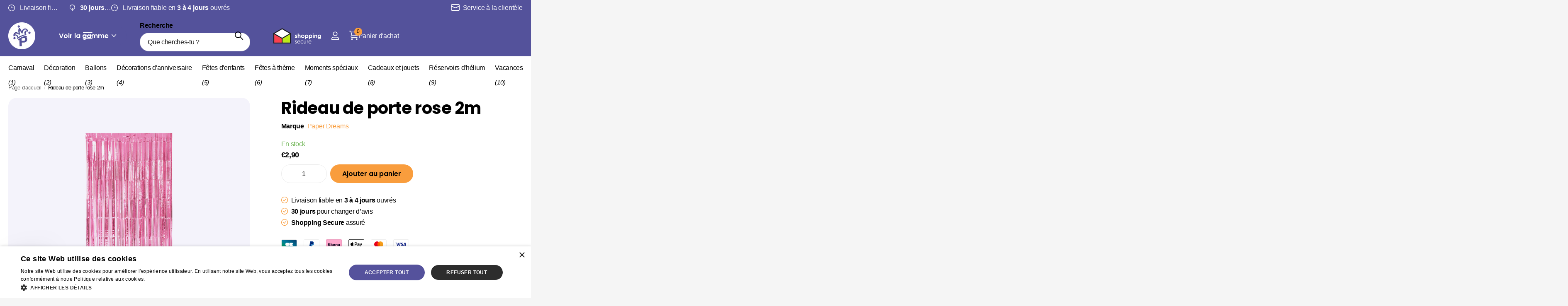

--- FILE ---
content_type: text/html; charset=utf-8
request_url: https://www.partywinkel.fr/products/rideau-de-porte-rose-2m
body_size: 55563
content:
<!doctype html>
<html lang="fr" data-theme="xpert" dir="ltr" class="no-js  no-hover-pulse syncer-vat-included">
	<head>
		<meta charset="utf-8">
		<meta http-equiv="x-ua-compatible" content="ie=edge">
		<title>Rideau de porte rose 2m &ndash; Partywinkel</title><meta name="description" content="Acheter Rideau de porte rose 2m ? Livraison fiable (3–4 jours ouvrés) à Partywinkel. 30 jours pour changer d’avis &amp;amp; Shopping Secure."><meta name="theme-color" content="">
		<meta name="MobileOptimized" content="320">
		<meta name="HandheldFriendly" content="true">
		<meta name="viewport" content="width=device-width, initial-scale=1, minimum-scale=1, maximum-scale=5, viewport-fit=cover, shrink-to-fit=no">
		<meta name="format-detection" content="telephone=no">
		<meta name="msapplication-config" content="//www.partywinkel.fr/cdn/shop/t/5/assets/browserconfig.xml?v=52024572095365081671718277485">
		<link rel="canonical" href="https://www.partywinkel.fr/products/rideau-de-porte-rose-2m">
		<link rel="preconnect" href="https://fonts.shopifycdn.com" crossorigin><link rel="preload" as="style" href="//www.partywinkel.fr/cdn/shop/t/5/assets/screen.css?v=45294215943689611801719233419">
		<link rel="preload" as="style" href="//www.partywinkel.fr/cdn/shop/t/5/assets/theme-xclusive.css?v=29707348558434217441719233396">
		<link rel="preload" as="style" href="//www.partywinkel.fr/cdn/shop/t/5/assets/theme-xpert.css?v=101379169159368877001719233406">
		<link rel="preload" as="style" href="//www.partywinkel.fr/cdn/shop/t/5/assets/screen-settings.css?v=42163848926564950591766391880">
		
		<link rel="preload" as="font" href="//www.partywinkel.fr/cdn/fonts/poppins/poppins_n7.56758dcf284489feb014a026f3727f2f20a54626.woff2" type="font/woff2" crossorigin>
    
<link media="screen" rel="stylesheet" href="//www.partywinkel.fr/cdn/shop/t/5/assets/screen.css?v=45294215943689611801719233419" id="core-css">
		<link media="screen" rel="stylesheet" href="//www.partywinkel.fr/cdn/shop/t/5/assets/theme-xclusive.css?v=29707348558434217441719233396" id="xclusive-css">
		<link media="screen" rel="stylesheet" href="//www.partywinkel.fr/cdn/shop/t/5/assets/theme-xpert.css?v=101379169159368877001719233406" id="xpert-css">
		<noscript><link rel="stylesheet" href="//www.partywinkel.fr/cdn/shop/t/5/assets/async-menu.css?v=17059648339890104281718895627"></noscript><link media="screen" rel="stylesheet" href="//www.partywinkel.fr/cdn/shop/t/5/assets/page-product.css?v=43045118127823109171718277487" id="product-css"><link media="screen" rel="stylesheet" href="//www.partywinkel.fr/cdn/shop/t/5/assets/screen-settings.css?v=42163848926564950591766391880" id="custom-css"><link rel="icon" href="//www.partywinkel.fr/cdn/shop/files/pw-logo-paars-trans.png?crop=center&height=32&v=1718727513&width=32" type="image/png">
			<link rel="mask-icon" href="safari-pinned-tab.svg" color="#333333">
			<link rel="apple-touch-icon" href="apple-touch-icon.png"><script>document.documentElement.classList.remove('no-js'); document.documentElement.classList.add('js'); if (typeof Shopify !== 'undefined' && Shopify.inspectMode){ document.documentElement.classList.add('inspect-mode-enabled'); }</script>
		<meta name="msapplication-config" content="//www.partywinkel.fr/cdn/shop/t/5/assets/browserconfig.xml?v=52024572095365081671718277485">
<meta property="og:title" content="Rideau de porte rose 2m">
<meta property="og:type" content="product">
<meta property="og:description" content="Acheter Rideau de porte rose 2m ? Livraison fiable (3–4 jours ouvrés) à Partywinkel. 30 jours pour changer d’avis &amp;amp; Shopping Secure.">
<meta property="og:site_name" content="Partywinkel">
<meta property="og:url" content="https://www.partywinkel.fr/products/rideau-de-porte-rose-2m">

  
  <meta property="product:price:amount" content="€2,90">
  <meta property="og:price:amount" content="€2,90">
  <meta property="og:price:currency" content="EUR">
  <meta property="og:availability" content="instock" />

<meta property="og:image" content="//www.partywinkel.fr/cdn/shop/files/roze-deurgordijn-2m-525676.png?crop=center&height=500&v=1740718762&width=600">

<meta name="twitter:title" content="Rideau de porte rose 2m">
<meta name="twitter:description" content="Acheter Rideau de porte rose 2m ? Livraison fiable (3–4 jours ouvrés) à Partywinkel. 30 jours pour changer d’avis &amp;amp; Shopping Secure.">
<meta name="twitter:site" content="Partywinkel">

  <meta name="twitter:card" content="//www.partywinkel.fr/cdn/shop/files/logo-1.png?v=1716544370">

<meta property="twitter:image" content="//www.partywinkel.fr/cdn/shop/files/roze-deurgordijn-2m-525676.png?crop=center&height=500&v=1740718762&width=600">
<script type="application/ld+json">
  [{
        "@context": "http://schema.org",
        "@type": "Product",
        "name": "Rideau de porte rose 2m",
        "url": "https://www.partywinkel.nl/products/rideau-de-porte-rose-2m","brand": { "@type": "Brand", "name": "Paper Dreams" },"description": "Ces rideaux de fête - rose bébé de la collection Basic de Paper Dreams attirent tous les regards lors d\u0026#39;une fête. Ils sont excellents à combiner avec les ballons (en aluminium) et les lignes de drapeaux de la collection Basic de la même couleur et transforment instantanément une pièce en lieu de fête. La taille des rideaux est de 2 mètres sur 1 mètre.  ","image": "//www.partywinkel.fr/cdn/shop/files/roze-deurgordijn-2m-525676.png?crop=center&height=500&v=1740718762&width=600","gtin8": "8716764236617","sku": "2030007","offers": {
          "@type": "Offer",
          "price": "2.9",
          "url": "https://www.partywinkel.nl/products/rideau-de-porte-rose-2m",
          "priceValidUntil": "2027-01-21",
          "priceCurrency": "EUR",
            "availability": "https://schema.org/InStock",
            "inventoryLevel": "29"}
      },
    {
      "@context": "http://schema.org/",
      "@type": "Organization",
      "url": "https://www.partywinkel.fr/products/rideau-de-porte-rose-2m",
      "name": "Partywinkel",
      "legalName": "Partywinkel",
      "description": "Acheter Rideau de porte rose 2m ? Livraison fiable (3–4 jours ouvrés) à Partywinkel. 30 jours pour changer d’avis &amp;amp; Shopping Secure.","logo": "//www.partywinkel.fr/cdn/shop/files/logo-1.png?v=1716544370",
        "image": "//www.partywinkel.fr/cdn/shop/files/logo-1.png?v=1716544370","contactPoint": {
        "@type": "ContactPoint",
        "contactType": "Customer service",
        "telephone": "+31858081271"
      },
      "address": {
        "@type": "PostalAddress",
        "streetAddress": "Luzernestraat 83j",
        "addressLocality": "Nieuw-Vennep",
        "postalCode": "2153 GM",
        "addressCountry": "PAYS-BAS"
      }
      ,
        "aggregateRating": {
            "@type": "AggregateRating",
            "bestRating": "5",
            "worstRating": "1",
            "ratingValue": "4.3",
            "reviewCount": "392",
            "url":"https://fr.trustpilot.com/review/partywinkel.fr"
        }
      
    },
    {
      "@context": "http://schema.org",
      "@type": "WebSite",
      "url": "https://www.partywinkel.fr/products/rideau-de-porte-rose-2m",
      "name": "Partywinkel",
      "description": "Acheter Rideau de porte rose 2m ? Livraison fiable (3–4 jours ouvrés) à Partywinkel. 30 jours pour changer d’avis &amp;amp; Shopping Secure.",
      "author": [
        {
          "@type": "Organization",
          "url": "https://www.someoneyouknow.online",
          "name": "Someoneyouknow",
          "address": {
            "@type": "PostalAddress",
            "streetAddress": "Wilhelminaplein 25",
            "addressLocality": "Eindhoven",
            "addressRegion": "NB",
            "postalCode": "5611 HG",
            "addressCountry": "NL"
          }
        }
      ]
    }
  ]
</script>





  <script type="application/ld+json">
    {
      "@context": "http://schema.org",
      "@type": "BreadcrumbList",
      "itemListElement": [
    
        
            {
              "@type": "ListItem",
              "position": 1,
              "item": {
                "@id": "https://www.partywinkel.nl/collections",
                "name": "Alle categorieën"
              }
            },
            {
              "@type": "ListItem",
              "position": 2,
              "item": {
                "@id": "https://www.partywinkel.nl/collections/paper-dreams-fr",
                "name": "\u003ctc\u003ePaper Dreams\u003c\/tc\u003e"
              }
            },
          
          {
            "@type": "ListItem",
            "position": 3,
            "item": {
              "@id": "https://www.partywinkel.nl/products/rideau-de-porte-rose-2m",
              "name": "Rideau de porte rose 2m"
            }
          }
        
    ]
  }
  </script>



		<script>window.performance && window.performance.mark && window.performance.mark('shopify.content_for_header.start');</script><meta id="shopify-digital-wallet" name="shopify-digital-wallet" content="/87281500452/digital_wallets/dialog">
<meta name="shopify-checkout-api-token" content="cd6f9f0859c1ac56596f2a993b32ba24">
<meta id="in-context-paypal-metadata" data-shop-id="87281500452" data-venmo-supported="false" data-environment="production" data-locale="fr_FR" data-paypal-v4="true" data-currency="EUR">
<link rel="alternate" hreflang="x-default" href="https://www.partywinkel.nl/products/roze-deurgordijn-2m">
<link rel="alternate" hreflang="nl-BE" href="https://www.partywinkel.be/products/roze-deurgordijn-2m">
<link rel="alternate" hreflang="de-AT" href="https://www.partywinkel.de/products/rosa-turvorhang-2m">
<link rel="alternate" hreflang="de-DE" href="https://www.partywinkel.de/products/rosa-turvorhang-2m">
<link rel="alternate" hreflang="de-LU" href="https://www.partywinkel.de/products/rosa-turvorhang-2m">
<link rel="alternate" hreflang="da-DK" href="https://www.partywinkel.dk/products/lyserodt-dorforhaeng-2m-3">
<link rel="alternate" hreflang="es-ES" href="https://www.partywinkel.es/products/cortina-de-puerta-rosa-2m">
<link rel="alternate" hreflang="fi-FI" href="https://www.partywinkel.fi/products/vaaleanpunainen-oviverho-2m-3">
<link rel="alternate" hreflang="fr-FR" href="https://www.partywinkel.fr/products/rideau-de-porte-rose-2m">
<link rel="alternate" hreflang="it-IT" href="https://www.partywinkel.it/products/tenda-per-porta-rosa-2m">
<link rel="alternate" hreflang="nl-NL" href="https://www.partywinkel.nl/products/roze-deurgordijn-2m">
<link rel="alternate" hreflang="pl-PL" href="https://www.partywinkel.pl/products/rozowa-kurtyna-drzwiowa-2m">
<link rel="alternate" hreflang="sv-SE" href="https://www.partywinkel.se/products/rosa-dorrgardin-2m">
<link rel="alternate" type="application/json+oembed" href="https://www.partywinkel.fr/products/rideau-de-porte-rose-2m.oembed">
<script async="async" src="/checkouts/internal/preloads.js?locale=fr-FR"></script>
<script id="apple-pay-shop-capabilities" type="application/json">{"shopId":87281500452,"countryCode":"NL","currencyCode":"EUR","merchantCapabilities":["supports3DS"],"merchantId":"gid:\/\/shopify\/Shop\/87281500452","merchantName":"Partywinkel","requiredBillingContactFields":["postalAddress","email"],"requiredShippingContactFields":["postalAddress","email"],"shippingType":"shipping","supportedNetworks":["amex"],"total":{"type":"pending","label":"Partywinkel","amount":"1.00"},"shopifyPaymentsEnabled":true,"supportsSubscriptions":false}</script>
<script id="shopify-features" type="application/json">{"accessToken":"cd6f9f0859c1ac56596f2a993b32ba24","betas":["rich-media-storefront-analytics"],"domain":"www.partywinkel.fr","predictiveSearch":true,"shopId":87281500452,"locale":"fr"}</script>
<script>var Shopify = Shopify || {};
Shopify.shop = "partywinkel2.myshopify.com";
Shopify.locale = "fr";
Shopify.currency = {"active":"EUR","rate":"1.0"};
Shopify.country = "FR";
Shopify.theme = {"name":"Theme Syncer - Partywinkel","id":169018917156,"schema_name":"Syncer","schema_version":"1.1.0","theme_store_id":null,"role":"main"};
Shopify.theme.handle = "null";
Shopify.theme.style = {"id":null,"handle":null};
Shopify.cdnHost = "www.partywinkel.fr/cdn";
Shopify.routes = Shopify.routes || {};
Shopify.routes.root = "/";</script>
<script type="module">!function(o){(o.Shopify=o.Shopify||{}).modules=!0}(window);</script>
<script>!function(o){function n(){var o=[];function n(){o.push(Array.prototype.slice.apply(arguments))}return n.q=o,n}var t=o.Shopify=o.Shopify||{};t.loadFeatures=n(),t.autoloadFeatures=n()}(window);</script>
<script id="shop-js-analytics" type="application/json">{"pageType":"product"}</script>
<script defer="defer" async type="module" src="//www.partywinkel.fr/cdn/shopifycloud/shop-js/modules/v2/client.init-shop-cart-sync_INwxTpsh.fr.esm.js"></script>
<script defer="defer" async type="module" src="//www.partywinkel.fr/cdn/shopifycloud/shop-js/modules/v2/chunk.common_YNAa1F1g.esm.js"></script>
<script type="module">
  await import("//www.partywinkel.fr/cdn/shopifycloud/shop-js/modules/v2/client.init-shop-cart-sync_INwxTpsh.fr.esm.js");
await import("//www.partywinkel.fr/cdn/shopifycloud/shop-js/modules/v2/chunk.common_YNAa1F1g.esm.js");

  window.Shopify.SignInWithShop?.initShopCartSync?.({"fedCMEnabled":true,"windoidEnabled":true});

</script>
<script>(function() {
  var isLoaded = false;
  function asyncLoad() {
    if (isLoaded) return;
    isLoaded = true;
    var urls = ["\/\/cdn.shopify.com\/proxy\/9ab99ffbce09237368c8ae77b06b1bf821eb021e0fc84d288c2327b55d5a37f5\/cdn.cleansizecharts.net\/store-scripts\/cc-sizecharts-129181.js?v=20250820232232\u0026shop=partywinkel2.myshopify.com\u0026sp-cache-control=cHVibGljLCBtYXgtYWdlPTkwMA","https:\/\/tseish-app.connect.trustedshops.com\/esc.js?apiBaseUrl=aHR0cHM6Ly90c2Vpc2gtYXBwLmNvbm5lY3QudHJ1c3RlZHNob3BzLmNvbQ==\u0026instanceId=cGFydHl3aW5rZWwyLm15c2hvcGlmeS5jb20=\u0026shop=partywinkel2.myshopify.com"];
    for (var i = 0; i < urls.length; i++) {
      var s = document.createElement('script');
      s.type = 'text/javascript';
      s.async = true;
      s.src = urls[i];
      var x = document.getElementsByTagName('script')[0];
      x.parentNode.insertBefore(s, x);
    }
  };
  if(window.attachEvent) {
    window.attachEvent('onload', asyncLoad);
  } else {
    window.addEventListener('load', asyncLoad, false);
  }
})();</script>
<script id="__st">var __st={"a":87281500452,"offset":3600,"reqid":"dd16f024-6aff-49c0-b88a-30f6cc1353fd-1769003041","pageurl":"www.partywinkel.fr\/products\/rideau-de-porte-rose-2m","u":"7dd619d59cb8","p":"product","rtyp":"product","rid":9606089867556};</script>
<script>window.ShopifyPaypalV4VisibilityTracking = true;</script>
<script id="form-persister">!function(){'use strict';const t='contact',e='new_comment',n=[[t,t],['blogs',e],['comments',e],[t,'customer']],o='password',r='form_key',c=['recaptcha-v3-token','g-recaptcha-response','h-captcha-response',o],s=()=>{try{return window.sessionStorage}catch{return}},i='__shopify_v',u=t=>t.elements[r],a=function(){const t=[...n].map((([t,e])=>`form[action*='/${t}']:not([data-nocaptcha='true']) input[name='form_type'][value='${e}']`)).join(',');var e;return e=t,()=>e?[...document.querySelectorAll(e)].map((t=>t.form)):[]}();function m(t){const e=u(t);a().includes(t)&&(!e||!e.value)&&function(t){try{if(!s())return;!function(t){const e=s();if(!e)return;const n=u(t);if(!n)return;const o=n.value;o&&e.removeItem(o)}(t);const e=Array.from(Array(32),(()=>Math.random().toString(36)[2])).join('');!function(t,e){u(t)||t.append(Object.assign(document.createElement('input'),{type:'hidden',name:r})),t.elements[r].value=e}(t,e),function(t,e){const n=s();if(!n)return;const r=[...t.querySelectorAll(`input[type='${o}']`)].map((({name:t})=>t)),u=[...c,...r],a={};for(const[o,c]of new FormData(t).entries())u.includes(o)||(a[o]=c);n.setItem(e,JSON.stringify({[i]:1,action:t.action,data:a}))}(t,e)}catch(e){console.error('failed to persist form',e)}}(t)}const f=t=>{if('true'===t.dataset.persistBound)return;const e=function(t,e){const n=function(t){return'function'==typeof t.submit?t.submit:HTMLFormElement.prototype.submit}(t).bind(t);return function(){let t;return()=>{t||(t=!0,(()=>{try{e(),n()}catch(t){(t=>{console.error('form submit failed',t)})(t)}})(),setTimeout((()=>t=!1),250))}}()}(t,(()=>{m(t)}));!function(t,e){if('function'==typeof t.submit&&'function'==typeof e)try{t.submit=e}catch{}}(t,e),t.addEventListener('submit',(t=>{t.preventDefault(),e()})),t.dataset.persistBound='true'};!function(){function t(t){const e=(t=>{const e=t.target;return e instanceof HTMLFormElement?e:e&&e.form})(t);e&&m(e)}document.addEventListener('submit',t),document.addEventListener('DOMContentLoaded',(()=>{const e=a();for(const t of e)f(t);var n;n=document.body,new window.MutationObserver((t=>{for(const e of t)if('childList'===e.type&&e.addedNodes.length)for(const t of e.addedNodes)1===t.nodeType&&'FORM'===t.tagName&&a().includes(t)&&f(t)})).observe(n,{childList:!0,subtree:!0,attributes:!1}),document.removeEventListener('submit',t)}))}()}();</script>
<script integrity="sha256-4kQ18oKyAcykRKYeNunJcIwy7WH5gtpwJnB7kiuLZ1E=" data-source-attribution="shopify.loadfeatures" defer="defer" src="//www.partywinkel.fr/cdn/shopifycloud/storefront/assets/storefront/load_feature-a0a9edcb.js" crossorigin="anonymous"></script>
<script data-source-attribution="shopify.dynamic_checkout.dynamic.init">var Shopify=Shopify||{};Shopify.PaymentButton=Shopify.PaymentButton||{isStorefrontPortableWallets:!0,init:function(){window.Shopify.PaymentButton.init=function(){};var t=document.createElement("script");t.src="https://www.partywinkel.fr/cdn/shopifycloud/portable-wallets/latest/portable-wallets.fr.js",t.type="module",document.head.appendChild(t)}};
</script>
<script data-source-attribution="shopify.dynamic_checkout.buyer_consent">
  function portableWalletsHideBuyerConsent(e){var t=document.getElementById("shopify-buyer-consent"),n=document.getElementById("shopify-subscription-policy-button");t&&n&&(t.classList.add("hidden"),t.setAttribute("aria-hidden","true"),n.removeEventListener("click",e))}function portableWalletsShowBuyerConsent(e){var t=document.getElementById("shopify-buyer-consent"),n=document.getElementById("shopify-subscription-policy-button");t&&n&&(t.classList.remove("hidden"),t.removeAttribute("aria-hidden"),n.addEventListener("click",e))}window.Shopify?.PaymentButton&&(window.Shopify.PaymentButton.hideBuyerConsent=portableWalletsHideBuyerConsent,window.Shopify.PaymentButton.showBuyerConsent=portableWalletsShowBuyerConsent);
</script>
<script data-source-attribution="shopify.dynamic_checkout.cart.bootstrap">document.addEventListener("DOMContentLoaded",(function(){function t(){return document.querySelector("shopify-accelerated-checkout-cart, shopify-accelerated-checkout")}if(t())Shopify.PaymentButton.init();else{new MutationObserver((function(e,n){t()&&(Shopify.PaymentButton.init(),n.disconnect())})).observe(document.body,{childList:!0,subtree:!0})}}));
</script>
<link id="shopify-accelerated-checkout-styles" rel="stylesheet" media="screen" href="https://www.partywinkel.fr/cdn/shopifycloud/portable-wallets/latest/accelerated-checkout-backwards-compat.css" crossorigin="anonymous">
<style id="shopify-accelerated-checkout-cart">
        #shopify-buyer-consent {
  margin-top: 1em;
  display: inline-block;
  width: 100%;
}

#shopify-buyer-consent.hidden {
  display: none;
}

#shopify-subscription-policy-button {
  background: none;
  border: none;
  padding: 0;
  text-decoration: underline;
  font-size: inherit;
  cursor: pointer;
}

#shopify-subscription-policy-button::before {
  box-shadow: none;
}

      </style>

<script>window.performance && window.performance.mark && window.performance.mark('shopify.content_for_header.end');</script>
		<!-- TrustBox script -->
<script type="text/javascript" src="//widget.trustpilot.com/bootstrap/v5/tp.widget.bootstrap.min.js" async=""></script>
<!-- End TrustBox script -->

              
      
		<style data-shopify>
			:root {
					--scheme-1:                      #ffffff;
					--scheme-1_solid:                #ffffff;
					--scheme-1_bg:                   var(--scheme-1);
					--scheme-1_bg_dark:              var(--scheme-1_bg);
					--scheme-1_bg_var:               var(--scheme-1_bg_dark);
					--scheme-1_bg_secondary:         #f4f3fb;
					--scheme-1_fg:                   #000000;
					--scheme-1_fg_sat:               #bfbfbf;
					--scheme-1_title:                #000000;
					--scheme-1_title_solid:          #000000;

					--scheme-1_primary_btn_bg:       #f99d3d;
					--scheme-1_primary_btn_bg_dark:  #f88c1a;
					--scheme-1_primary_btn_fg:       #ffffff;
					--scheme-1_secondary_btn_bg:     #54529b;
					--scheme-1_secondary_btn_bg_dark:#474684;
					--scheme-1_secondary_btn_fg:     #ffffff;
					--scheme-1_tertiary_btn_bg:      #f4f3fb;
					--scheme-1_tertiary_btn_bg_dark: #dbd8f2;
					--scheme-1_tertiary_btn_fg:      #000000;
					--scheme-1_btn_bg:       		var(--scheme-1_primary_btn_bg);
					--scheme-1_btn_bg_dark:  		var(--scheme-1_primary_btn_bg_dark);
					--scheme-1_btn_fg:       		var(--scheme-1_primary_btn_fg);
					--scheme-1_bd:                   #ececec;
					--scheme-1_input_bg:             #ffffff;
					--scheme-1_input_fg:             #000000;
					--scheme-1_input_pl:             #1a1a1a;
					--scheme-1_accent:               #54529b;
					--scheme-1_accent_gradient:      linear-gradient(315deg, rgba(34, 34, 34, 1) 1%, rgba(159, 125, 90, 1) 28%, rgba(0, 0, 0, 1) 58%, rgba(34, 34, 34, 1) 100%);
					
					--scheme-1_fg_brightness: 0; 
					
						--primary_text_rgba:  				rgb(0, 0, 0);
						--body_bg:            				var(--scheme-1_bg);
					
				}select, .bv_atual, #root #content .f8sr select,
				[class^="palette-scheme-1"] select,
				[class^="palette-scheme-1"] .bv_atual,
				#root #content [class^="palette-scheme-1"] .f8sr select {
					background-image: url("data:image/svg+xml,%3Csvg xmlns='http://www.w3.org/2000/svg' xml:space='preserve' style='enable-background:new 0 0 12.7 7.7' viewBox='0 0 12.7 7.7' fill='%23000000'%3E%3Cpath d='M.3.2c.4-.3.9-.3 1.2.1l4.7 5.3 5-5.3c.3-.3.9-.4 1.2 0 .3.3.4.9 0 1.2l-5.7 6c-.1.1-.3.2-.5.2s-.5-.1-.6-.3l-5.3-6C-.1 1.1-.1.5.3.2z'/%3E%3C/svg%3E");
				}
				
					#root input[type="date"], #root .datepicker-input { background-image: url("data:image/svg+xml,%3Csvg xmlns='http://www.w3.org/2000/svg' xml:space='preserve' style='enable-background:new 0 0 14 16' viewBox='0 0 14 16' fill='%23000000'%3E%3Cpath d='M12.3 2H11V.8c0-.5-.3-.8-.7-.8s-.8.3-.8.8V2h-5V.8c0-.5-.3-.8-.7-.8S3 .3 3 .8V2H1.8C.8 2 0 2.8 0 3.8v10.5c0 1 .8 1.8 1.8 1.8h10.5c1 0 1.8-.8 1.8-1.8V3.8c-.1-1-.9-1.8-1.8-1.8zm.2 12.3c0 .1-.1.3-.3.3H1.8c-.1 0-.3-.1-.3-.3V7.5h11v6.8zm0-8.3h-11V3.8c0-.1.1-.3.3-.3h10.5c.1 0 .3.1.3.3V6z'/%3E%3C/svg%3E"); }
				
				select:focus, #root #content .f8sr select:focus,
				[class^="palette-scheme-1"] select:focus,
				#root #content [class^="palette-scheme-1"] .f8sr select:focus {
					background-image: url("data:image/svg+xml,%3Csvg xmlns='http://www.w3.org/2000/svg' xml:space='preserve' style='enable-background:new 0 0 12.7 7.7' viewBox='0 0 12.7 7.7' fill='%23000000'%3E%3Cpath d='M12.4 7.5c-.4.3-.9.3-1.2-.1L6.5 2.1l-5 5.3c-.3.3-.9.4-1.2 0-.3-.3-.4-.9 0-1.2L6 .2c.1-.1.3-.2.5-.2.3 0 .5.1.6.3l5.3 6c.4.3.4.9 0 1.2z'/%3E%3C/svg%3E");
				}
				:root, [class^="palette-scheme-1"], [data-active-content*="scheme-1"] {
				--primary_bg:             var(--scheme-1_bg);
				--bg_secondary:           var(--scheme-1_bg_secondary);
				--primary_text:           var(--scheme-1_fg);
				--primary_text_h:         var(--scheme-1_title);
				--headings_text:          var(--primary_text_h);
				--headings_text_solid:    var(--scheme-1_title_solid);
				--primary_bg_btn:         var(--scheme-1_primary_btn_bg);
				--primary_bg_btn_dark:    var(--scheme-1_primary_btn_bg_dark);
				--primary_btn_text:       var(--scheme-1_primary_btn_fg);
				--secondary_bg_btn:       var(--scheme-1_secondary_btn_bg);
				--secondary_bg_btn_dark:  var(--scheme-1_secondary_btn_bg_dark);
				--secondary_btn_text:     var(--scheme-1_secondary_btn_fg);
				--tertiary_bg_btn:        var(--scheme-1_tertiary_btn_bg);
				--tertiary_bg_btn_dark:   var(--scheme-1_tertiary_btn_bg_dark);
				--tertiary_btn_text:      var(--scheme-1_tertiary_btn_fg);
				--custom_input_bg:        var(--scheme-1_input_bg);
				--custom_input_fg:        var(--scheme-1_input_fg);
				--custom_input_pl:        var(--scheme-1_input_pl);
				--custom_input_bd:        var(--scheme-1_bd);
				--custom_bd:              var(--custom_input_bd);
				--secondary_bg: 		  var(--primary_bg_btn);
				--accent:                 var(--scheme-1_accent);
				--accent_gradient:        var(--scheme-1_accent_gradient);
				--primary_text_brightness:var(--scheme-1_fg_brightness);
				}
				
			:root {
					--scheme-2:                      #000000;
					--scheme-2_solid:                #000000;
					--scheme-2_bg:                   var(--scheme-2);
					--scheme-2_bg_dark:              #000000;
					--scheme-2_bg_var:               var(--scheme-2_bg_dark);
					--scheme-2_bg_secondary:         #54529b;
					--scheme-2_fg:                   #ffffff;
					--scheme-2_fg_sat:               #ffffff;
					--scheme-2_title:                #ffffff;
					--scheme-2_title_solid:          #ffffff;

					--scheme-2_primary_btn_bg:       #f99d3d;
					--scheme-2_primary_btn_bg_dark:  #f88c1a;
					--scheme-2_primary_btn_fg:       #ffffff;
					--scheme-2_secondary_btn_bg:     #f99d3d;
					--scheme-2_secondary_btn_bg_dark:#f88c1a;
					--scheme-2_secondary_btn_fg:     #000000;
					--scheme-2_tertiary_btn_bg:      #f99d3d;
					--scheme-2_tertiary_btn_bg_dark: #f88c1a;
					--scheme-2_tertiary_btn_fg:      #ffffff;
					--scheme-2_btn_bg:       		var(--scheme-2_primary_btn_bg);
					--scheme-2_btn_bg_dark:  		var(--scheme-2_primary_btn_bg_dark);
					--scheme-2_btn_fg:       		var(--scheme-2_primary_btn_fg);
					--scheme-2_bd:                   #ececec;
					--scheme-2_input_bg:             #ffffff;
					--scheme-2_input_fg:             #000000;
					--scheme-2_input_pl:             #1a1a1a;
					--scheme-2_accent:               #f99d3d;
					--scheme-2_accent_gradient:      #f99d3d;
					
					--scheme-2_fg_brightness: 1; 
					
				}
				[class^="palette-scheme-2"] select,
				[class^="palette-scheme-2"] .bv_atual,
				#root #content [class^="palette-scheme-2"] .f8sr select {
					background-image: url("data:image/svg+xml,%3Csvg xmlns='http://www.w3.org/2000/svg' xml:space='preserve' style='enable-background:new 0 0 12.7 7.7' viewBox='0 0 12.7 7.7' fill='%23000000'%3E%3Cpath d='M.3.2c.4-.3.9-.3 1.2.1l4.7 5.3 5-5.3c.3-.3.9-.4 1.2 0 .3.3.4.9 0 1.2l-5.7 6c-.1.1-.3.2-.5.2s-.5-.1-.6-.3l-5.3-6C-.1 1.1-.1.5.3.2z'/%3E%3C/svg%3E");
				}
				
				
				[class^="palette-scheme-2"] select:focus,
				#root #content [class^="palette-scheme-2"] .f8sr select:focus {
					background-image: url("data:image/svg+xml,%3Csvg xmlns='http://www.w3.org/2000/svg' xml:space='preserve' style='enable-background:new 0 0 12.7 7.7' viewBox='0 0 12.7 7.7' fill='%23000000'%3E%3Cpath d='M12.4 7.5c-.4.3-.9.3-1.2-.1L6.5 2.1l-5 5.3c-.3.3-.9.4-1.2 0-.3-.3-.4-.9 0-1.2L6 .2c.1-.1.3-.2.5-.2.3 0 .5.1.6.3l5.3 6c.4.3.4.9 0 1.2z'/%3E%3C/svg%3E");
				}
				[class^="palette-scheme-2"], [data-active-content*="scheme-2"] {
				--primary_bg:             var(--scheme-2_bg);
				--bg_secondary:           var(--scheme-2_bg_secondary);
				--primary_text:           var(--scheme-2_fg);
				--primary_text_h:         var(--scheme-2_title);
				--headings_text:          var(--primary_text_h);
				--headings_text_solid:    var(--scheme-2_title_solid);
				--primary_bg_btn:         var(--scheme-2_primary_btn_bg);
				--primary_bg_btn_dark:    var(--scheme-2_primary_btn_bg_dark);
				--primary_btn_text:       var(--scheme-2_primary_btn_fg);
				--secondary_bg_btn:       var(--scheme-2_secondary_btn_bg);
				--secondary_bg_btn_dark:  var(--scheme-2_secondary_btn_bg_dark);
				--secondary_btn_text:     var(--scheme-2_secondary_btn_fg);
				--tertiary_bg_btn:        var(--scheme-2_tertiary_btn_bg);
				--tertiary_bg_btn_dark:   var(--scheme-2_tertiary_btn_bg_dark);
				--tertiary_btn_text:      var(--scheme-2_tertiary_btn_fg);
				--custom_input_bg:        var(--scheme-2_input_bg);
				--custom_input_fg:        var(--scheme-2_input_fg);
				--custom_input_pl:        var(--scheme-2_input_pl);
				--custom_input_bd:        var(--scheme-2_bd);
				--custom_bd:              var(--custom_input_bd);
				--secondary_bg: 		  var(--primary_bg_btn);
				--accent:                 var(--scheme-2_accent);
				--accent_gradient:        var(--scheme-2_accent_gradient);
				--primary_text_brightness:var(--scheme-2_fg_brightness);
				}
				
			:root {
					--scheme-3:                      #f4f3fb;
					--scheme-3_solid:                #f4f3fb;
					--scheme-3_bg:                   var(--scheme-3);
					--scheme-3_bg_dark:              #edebf8;
					--scheme-3_bg_var:               var(--scheme-3_bg_dark);
					--scheme-3_bg_secondary:         #ffffff;
					--scheme-3_fg:                   #000000;
					--scheme-3_fg_sat:               #bfbfbf;
					--scheme-3_title:                #000000;
					--scheme-3_title_solid:          #000000;

					--scheme-3_primary_btn_bg:       #f99d3d;
					--scheme-3_primary_btn_bg_dark:  #f88c1a;
					--scheme-3_primary_btn_fg:       #ffffff;
					--scheme-3_secondary_btn_bg:     #f99d3d;
					--scheme-3_secondary_btn_bg_dark:#f88c1a;
					--scheme-3_secondary_btn_fg:     #ffffff;
					--scheme-3_tertiary_btn_bg:      #54529b;
					--scheme-3_tertiary_btn_bg_dark: #474684;
					--scheme-3_tertiary_btn_fg:      #ffffff;
					--scheme-3_btn_bg:       		var(--scheme-3_primary_btn_bg);
					--scheme-3_btn_bg_dark:  		var(--scheme-3_primary_btn_bg_dark);
					--scheme-3_btn_fg:       		var(--scheme-3_primary_btn_fg);
					--scheme-3_bd:                   #f4f3fb;
					--scheme-3_input_bg:             #ffffff;
					--scheme-3_input_fg:             #000000;
					--scheme-3_input_pl:             #1a1a1a;
					--scheme-3_accent:               #f99d3d;
					--scheme-3_accent_gradient:      #f99d3d;
					
					--scheme-3_fg_brightness: 0; 
					
				}
				[class^="palette-scheme-3"] select,
				[class^="palette-scheme-3"] .bv_atual,
				#root #content [class^="palette-scheme-3"] .f8sr select {
					background-image: url("data:image/svg+xml,%3Csvg xmlns='http://www.w3.org/2000/svg' xml:space='preserve' style='enable-background:new 0 0 12.7 7.7' viewBox='0 0 12.7 7.7' fill='%23000000'%3E%3Cpath d='M.3.2c.4-.3.9-.3 1.2.1l4.7 5.3 5-5.3c.3-.3.9-.4 1.2 0 .3.3.4.9 0 1.2l-5.7 6c-.1.1-.3.2-.5.2s-.5-.1-.6-.3l-5.3-6C-.1 1.1-.1.5.3.2z'/%3E%3C/svg%3E");
				}
				
				
				[class^="palette-scheme-3"] select:focus,
				#root #content [class^="palette-scheme-3"] .f8sr select:focus {
					background-image: url("data:image/svg+xml,%3Csvg xmlns='http://www.w3.org/2000/svg' xml:space='preserve' style='enable-background:new 0 0 12.7 7.7' viewBox='0 0 12.7 7.7' fill='%23000000'%3E%3Cpath d='M12.4 7.5c-.4.3-.9.3-1.2-.1L6.5 2.1l-5 5.3c-.3.3-.9.4-1.2 0-.3-.3-.4-.9 0-1.2L6 .2c.1-.1.3-.2.5-.2.3 0 .5.1.6.3l5.3 6c.4.3.4.9 0 1.2z'/%3E%3C/svg%3E");
				}
				[class^="palette-scheme-3"], [data-active-content*="scheme-3"] {
				--primary_bg:             var(--scheme-3_bg);
				--bg_secondary:           var(--scheme-3_bg_secondary);
				--primary_text:           var(--scheme-3_fg);
				--primary_text_h:         var(--scheme-3_title);
				--headings_text:          var(--primary_text_h);
				--headings_text_solid:    var(--scheme-3_title_solid);
				--primary_bg_btn:         var(--scheme-3_primary_btn_bg);
				--primary_bg_btn_dark:    var(--scheme-3_primary_btn_bg_dark);
				--primary_btn_text:       var(--scheme-3_primary_btn_fg);
				--secondary_bg_btn:       var(--scheme-3_secondary_btn_bg);
				--secondary_bg_btn_dark:  var(--scheme-3_secondary_btn_bg_dark);
				--secondary_btn_text:     var(--scheme-3_secondary_btn_fg);
				--tertiary_bg_btn:        var(--scheme-3_tertiary_btn_bg);
				--tertiary_bg_btn_dark:   var(--scheme-3_tertiary_btn_bg_dark);
				--tertiary_btn_text:      var(--scheme-3_tertiary_btn_fg);
				--custom_input_bg:        var(--scheme-3_input_bg);
				--custom_input_fg:        var(--scheme-3_input_fg);
				--custom_input_pl:        var(--scheme-3_input_pl);
				--custom_input_bd:        var(--scheme-3_bd);
				--custom_bd:              var(--custom_input_bd);
				--secondary_bg: 		  var(--primary_bg_btn);
				--accent:                 var(--scheme-3_accent);
				--accent_gradient:        var(--scheme-3_accent_gradient);
				--primary_text_brightness:var(--scheme-3_fg_brightness);
				}
				
			:root {
					--scheme-4:                      #54529b;
					--scheme-4_solid:                #54529b;
					--scheme-4_bg:                   var(--scheme-4);
					--scheme-4_bg_dark:              #504e94;
					--scheme-4_bg_var:               var(--scheme-4_bg_dark);
					--scheme-4_bg_secondary:         #8a8a9e;
					--scheme-4_fg:                   #ffffff;
					--scheme-4_fg_sat:               #ffffff;
					--scheme-4_title:                #ffffff;
					--scheme-4_title_solid:          #ffffff;

					--scheme-4_primary_btn_bg:       #f99d3d;
					--scheme-4_primary_btn_bg_dark:  #f88c1a;
					--scheme-4_primary_btn_fg:       #ffffff;
					--scheme-4_secondary_btn_bg:     #54529b;
					--scheme-4_secondary_btn_bg_dark:#474684;
					--scheme-4_secondary_btn_fg:     #ffffff;
					--scheme-4_tertiary_btn_bg:      #f99d3d;
					--scheme-4_tertiary_btn_bg_dark: #f88c1a;
					--scheme-4_tertiary_btn_fg:      #000000;
					--scheme-4_btn_bg:       		var(--scheme-4_primary_btn_bg);
					--scheme-4_btn_bg_dark:  		var(--scheme-4_primary_btn_bg_dark);
					--scheme-4_btn_fg:       		var(--scheme-4_primary_btn_fg);
					--scheme-4_bd:                   #e5e5e5;
					--scheme-4_input_bg:             #ffffff;
					--scheme-4_input_fg:             #000000;
					--scheme-4_input_pl:             #1a1a1a;
					--scheme-4_accent:               #f99d3d;
					--scheme-4_accent_gradient:      #f99d3d;
					
					--scheme-4_fg_brightness: 1; 
					
				}
				[class^="palette-scheme-4"] select,
				[class^="palette-scheme-4"] .bv_atual,
				#root #content [class^="palette-scheme-4"] .f8sr select {
					background-image: url("data:image/svg+xml,%3Csvg xmlns='http://www.w3.org/2000/svg' xml:space='preserve' style='enable-background:new 0 0 12.7 7.7' viewBox='0 0 12.7 7.7' fill='%23000000'%3E%3Cpath d='M.3.2c.4-.3.9-.3 1.2.1l4.7 5.3 5-5.3c.3-.3.9-.4 1.2 0 .3.3.4.9 0 1.2l-5.7 6c-.1.1-.3.2-.5.2s-.5-.1-.6-.3l-5.3-6C-.1 1.1-.1.5.3.2z'/%3E%3C/svg%3E");
				}
				
				
				[class^="palette-scheme-4"] select:focus,
				#root #content [class^="palette-scheme-4"] .f8sr select:focus {
					background-image: url("data:image/svg+xml,%3Csvg xmlns='http://www.w3.org/2000/svg' xml:space='preserve' style='enable-background:new 0 0 12.7 7.7' viewBox='0 0 12.7 7.7' fill='%23000000'%3E%3Cpath d='M12.4 7.5c-.4.3-.9.3-1.2-.1L6.5 2.1l-5 5.3c-.3.3-.9.4-1.2 0-.3-.3-.4-.9 0-1.2L6 .2c.1-.1.3-.2.5-.2.3 0 .5.1.6.3l5.3 6c.4.3.4.9 0 1.2z'/%3E%3C/svg%3E");
				}
				[class^="palette-scheme-4"], [data-active-content*="scheme-4"] {
				--primary_bg:             var(--scheme-4_bg);
				--bg_secondary:           var(--scheme-4_bg_secondary);
				--primary_text:           var(--scheme-4_fg);
				--primary_text_h:         var(--scheme-4_title);
				--headings_text:          var(--primary_text_h);
				--headings_text_solid:    var(--scheme-4_title_solid);
				--primary_bg_btn:         var(--scheme-4_primary_btn_bg);
				--primary_bg_btn_dark:    var(--scheme-4_primary_btn_bg_dark);
				--primary_btn_text:       var(--scheme-4_primary_btn_fg);
				--secondary_bg_btn:       var(--scheme-4_secondary_btn_bg);
				--secondary_bg_btn_dark:  var(--scheme-4_secondary_btn_bg_dark);
				--secondary_btn_text:     var(--scheme-4_secondary_btn_fg);
				--tertiary_bg_btn:        var(--scheme-4_tertiary_btn_bg);
				--tertiary_bg_btn_dark:   var(--scheme-4_tertiary_btn_bg_dark);
				--tertiary_btn_text:      var(--scheme-4_tertiary_btn_fg);
				--custom_input_bg:        var(--scheme-4_input_bg);
				--custom_input_fg:        var(--scheme-4_input_fg);
				--custom_input_pl:        var(--scheme-4_input_pl);
				--custom_input_bd:        var(--scheme-4_bd);
				--custom_bd:              var(--custom_input_bd);
				--secondary_bg: 		  var(--primary_bg_btn);
				--accent:                 var(--scheme-4_accent);
				--accent_gradient:        var(--scheme-4_accent_gradient);
				--primary_text_brightness:var(--scheme-4_fg_brightness);
				}
				
			:root {
					--scheme-5:                      #f99d3d;
					--scheme-5_solid:                #f99d3d;
					--scheme-5_bg:                   var(--scheme-5);
					--scheme-5_bg_dark:              #f99833;
					--scheme-5_bg_var:               var(--scheme-5_bg_dark);
					--scheme-5_bg_secondary:         #fdd683;
					--scheme-5_fg:                   #ffffff;
					--scheme-5_fg_sat:               #ffffff;
					--scheme-5_title:                #ffffff;
					--scheme-5_title_solid:          #ffffff;

					--scheme-5_primary_btn_bg:       #ffffff;
					--scheme-5_primary_btn_bg_dark:  #ededed;
					--scheme-5_primary_btn_fg:       #000000;
					--scheme-5_secondary_btn_bg:     #ffffff;
					--scheme-5_secondary_btn_bg_dark:#ededed;
					--scheme-5_secondary_btn_fg:     #01000f;
					--scheme-5_tertiary_btn_bg:      #ffffff;
					--scheme-5_tertiary_btn_bg_dark: #ededed;
					--scheme-5_tertiary_btn_fg:      #01000f;
					--scheme-5_btn_bg:       		var(--scheme-5_primary_btn_bg);
					--scheme-5_btn_bg_dark:  		var(--scheme-5_primary_btn_bg_dark);
					--scheme-5_btn_fg:       		var(--scheme-5_primary_btn_fg);
					--scheme-5_bd:                   #e5e5e5;
					--scheme-5_input_bg:             #ffffff;
					--scheme-5_input_fg:             #000000;
					--scheme-5_input_pl:             #1a1a1a;
					--scheme-5_accent:               #ffffff;
					--scheme-5_accent_gradient:      #ffffff;
					
					--scheme-5_fg_brightness: 1; 
					
				}
				[class^="palette-scheme-5"] select,
				[class^="palette-scheme-5"] .bv_atual,
				#root #content [class^="palette-scheme-5"] .f8sr select {
					background-image: url("data:image/svg+xml,%3Csvg xmlns='http://www.w3.org/2000/svg' xml:space='preserve' style='enable-background:new 0 0 12.7 7.7' viewBox='0 0 12.7 7.7' fill='%23000000'%3E%3Cpath d='M.3.2c.4-.3.9-.3 1.2.1l4.7 5.3 5-5.3c.3-.3.9-.4 1.2 0 .3.3.4.9 0 1.2l-5.7 6c-.1.1-.3.2-.5.2s-.5-.1-.6-.3l-5.3-6C-.1 1.1-.1.5.3.2z'/%3E%3C/svg%3E");
				}
				
				
				[class^="palette-scheme-5"] select:focus,
				#root #content [class^="palette-scheme-5"] .f8sr select:focus {
					background-image: url("data:image/svg+xml,%3Csvg xmlns='http://www.w3.org/2000/svg' xml:space='preserve' style='enable-background:new 0 0 12.7 7.7' viewBox='0 0 12.7 7.7' fill='%23000000'%3E%3Cpath d='M12.4 7.5c-.4.3-.9.3-1.2-.1L6.5 2.1l-5 5.3c-.3.3-.9.4-1.2 0-.3-.3-.4-.9 0-1.2L6 .2c.1-.1.3-.2.5-.2.3 0 .5.1.6.3l5.3 6c.4.3.4.9 0 1.2z'/%3E%3C/svg%3E");
				}
				[class^="palette-scheme-5"], [data-active-content*="scheme-5"] {
				--primary_bg:             var(--scheme-5_bg);
				--bg_secondary:           var(--scheme-5_bg_secondary);
				--primary_text:           var(--scheme-5_fg);
				--primary_text_h:         var(--scheme-5_title);
				--headings_text:          var(--primary_text_h);
				--headings_text_solid:    var(--scheme-5_title_solid);
				--primary_bg_btn:         var(--scheme-5_primary_btn_bg);
				--primary_bg_btn_dark:    var(--scheme-5_primary_btn_bg_dark);
				--primary_btn_text:       var(--scheme-5_primary_btn_fg);
				--secondary_bg_btn:       var(--scheme-5_secondary_btn_bg);
				--secondary_bg_btn_dark:  var(--scheme-5_secondary_btn_bg_dark);
				--secondary_btn_text:     var(--scheme-5_secondary_btn_fg);
				--tertiary_bg_btn:        var(--scheme-5_tertiary_btn_bg);
				--tertiary_bg_btn_dark:   var(--scheme-5_tertiary_btn_bg_dark);
				--tertiary_btn_text:      var(--scheme-5_tertiary_btn_fg);
				--custom_input_bg:        var(--scheme-5_input_bg);
				--custom_input_fg:        var(--scheme-5_input_fg);
				--custom_input_pl:        var(--scheme-5_input_pl);
				--custom_input_bd:        var(--scheme-5_bd);
				--custom_bd:              var(--custom_input_bd);
				--secondary_bg: 		  var(--primary_bg_btn);
				--accent:                 var(--scheme-5_accent);
				--accent_gradient:        var(--scheme-5_accent_gradient);
				--primary_text_brightness:var(--scheme-5_fg_brightness);
				}
				
			:root {
					--scheme-6:                      #e8f5f5;
					--scheme-6_solid:                #e8f5f5;
					--scheme-6_bg:                   var(--scheme-6);
					--scheme-6_bg_dark:              #e1f2f2;
					--scheme-6_bg_var:               var(--scheme-6_bg_dark);
					--scheme-6_bg_secondary:         #ffffff;
					--scheme-6_fg:                   #000000;
					--scheme-6_fg_sat:               #bfbfbf;
					--scheme-6_title:                #000000;
					--scheme-6_title_solid:          #000000;

					--scheme-6_primary_btn_bg:       #f99d3d;
					--scheme-6_primary_btn_bg_dark:  #f88c1a;
					--scheme-6_primary_btn_fg:       #ffffff;
					--scheme-6_secondary_btn_bg:     #f99d3d;
					--scheme-6_secondary_btn_bg_dark:#f88c1a;
					--scheme-6_secondary_btn_fg:     #ffffff;
					--scheme-6_tertiary_btn_bg:      #f99d3d;
					--scheme-6_tertiary_btn_bg_dark: #f88c1a;
					--scheme-6_tertiary_btn_fg:      #ffffff;
					--scheme-6_btn_bg:       		var(--scheme-6_primary_btn_bg);
					--scheme-6_btn_bg_dark:  		var(--scheme-6_primary_btn_bg_dark);
					--scheme-6_btn_fg:       		var(--scheme-6_primary_btn_fg);
					--scheme-6_bd:                   #e5e5e5;
					--scheme-6_input_bg:             #ffffff;
					--scheme-6_input_fg:             #000000;
					--scheme-6_input_pl:             #1a1a1a;
					--scheme-6_accent:               #f99d3d;
					--scheme-6_accent_gradient:      #f99d3d;
					
					--scheme-6_fg_brightness: 0; 
					
				}
				[class^="palette-scheme-6"] select,
				[class^="palette-scheme-6"] .bv_atual,
				#root #content [class^="palette-scheme-6"] .f8sr select {
					background-image: url("data:image/svg+xml,%3Csvg xmlns='http://www.w3.org/2000/svg' xml:space='preserve' style='enable-background:new 0 0 12.7 7.7' viewBox='0 0 12.7 7.7' fill='%23000000'%3E%3Cpath d='M.3.2c.4-.3.9-.3 1.2.1l4.7 5.3 5-5.3c.3-.3.9-.4 1.2 0 .3.3.4.9 0 1.2l-5.7 6c-.1.1-.3.2-.5.2s-.5-.1-.6-.3l-5.3-6C-.1 1.1-.1.5.3.2z'/%3E%3C/svg%3E");
				}
				
				
				[class^="palette-scheme-6"] select:focus,
				#root #content [class^="palette-scheme-6"] .f8sr select:focus {
					background-image: url("data:image/svg+xml,%3Csvg xmlns='http://www.w3.org/2000/svg' xml:space='preserve' style='enable-background:new 0 0 12.7 7.7' viewBox='0 0 12.7 7.7' fill='%23000000'%3E%3Cpath d='M12.4 7.5c-.4.3-.9.3-1.2-.1L6.5 2.1l-5 5.3c-.3.3-.9.4-1.2 0-.3-.3-.4-.9 0-1.2L6 .2c.1-.1.3-.2.5-.2.3 0 .5.1.6.3l5.3 6c.4.3.4.9 0 1.2z'/%3E%3C/svg%3E");
				}
				[class^="palette-scheme-6"], [data-active-content*="scheme-6"] {
				--primary_bg:             var(--scheme-6_bg);
				--bg_secondary:           var(--scheme-6_bg_secondary);
				--primary_text:           var(--scheme-6_fg);
				--primary_text_h:         var(--scheme-6_title);
				--headings_text:          var(--primary_text_h);
				--headings_text_solid:    var(--scheme-6_title_solid);
				--primary_bg_btn:         var(--scheme-6_primary_btn_bg);
				--primary_bg_btn_dark:    var(--scheme-6_primary_btn_bg_dark);
				--primary_btn_text:       var(--scheme-6_primary_btn_fg);
				--secondary_bg_btn:       var(--scheme-6_secondary_btn_bg);
				--secondary_bg_btn_dark:  var(--scheme-6_secondary_btn_bg_dark);
				--secondary_btn_text:     var(--scheme-6_secondary_btn_fg);
				--tertiary_bg_btn:        var(--scheme-6_tertiary_btn_bg);
				--tertiary_bg_btn_dark:   var(--scheme-6_tertiary_btn_bg_dark);
				--tertiary_btn_text:      var(--scheme-6_tertiary_btn_fg);
				--custom_input_bg:        var(--scheme-6_input_bg);
				--custom_input_fg:        var(--scheme-6_input_fg);
				--custom_input_pl:        var(--scheme-6_input_pl);
				--custom_input_bd:        var(--scheme-6_bd);
				--custom_bd:              var(--custom_input_bd);
				--secondary_bg: 		  var(--primary_bg_btn);
				--accent:                 var(--scheme-6_accent);
				--accent_gradient:        var(--scheme-6_accent_gradient);
				--primary_text_brightness:var(--scheme-6_fg_brightness);
				}
				
			:root {
					--scheme-7:                      linear-gradient(115deg, rgba(248, 242, 235, 1), rgba(251, 248, 244, 1) 100%);
					--scheme-7_solid:                #f8f2eb;
					--scheme-7_bg:                   var(--scheme-7);
					--scheme-7_bg_dark:              #f5ede3;
					--scheme-7_bg_var:               var(--scheme-7_bg_dark);
					--scheme-7_bg_secondary:         #ffffff;
					--scheme-7_fg:                   #000000;
					--scheme-7_fg_sat:               #bfbfbf;
					--scheme-7_title:                #000000;
					--scheme-7_title_solid:          #000000;

					--scheme-7_primary_btn_bg:       #f99d3d;
					--scheme-7_primary_btn_bg_dark:  #f88c1a;
					--scheme-7_primary_btn_fg:       #ffffff;
					--scheme-7_secondary_btn_bg:     #f99d3d;
					--scheme-7_secondary_btn_bg_dark:#f88c1a;
					--scheme-7_secondary_btn_fg:     #ffffff;
					--scheme-7_tertiary_btn_bg:      #f99d3d;
					--scheme-7_tertiary_btn_bg_dark: #f88c1a;
					--scheme-7_tertiary_btn_fg:      #ffffff;
					--scheme-7_btn_bg:       		var(--scheme-7_primary_btn_bg);
					--scheme-7_btn_bg_dark:  		var(--scheme-7_primary_btn_bg_dark);
					--scheme-7_btn_fg:       		var(--scheme-7_primary_btn_fg);
					--scheme-7_bd:                   #e5e5e5;
					--scheme-7_input_bg:             #ffffff;
					--scheme-7_input_fg:             #000000;
					--scheme-7_input_pl:             #1a1a1a;
					--scheme-7_accent:               #f99d3d;
					--scheme-7_accent_gradient:      #f99d3d;
					
					--scheme-7_fg_brightness: 0; 
					
				}
				[class^="palette-scheme-7"] select,
				[class^="palette-scheme-7"] .bv_atual,
				#root #content [class^="palette-scheme-7"] .f8sr select {
					background-image: url("data:image/svg+xml,%3Csvg xmlns='http://www.w3.org/2000/svg' xml:space='preserve' style='enable-background:new 0 0 12.7 7.7' viewBox='0 0 12.7 7.7' fill='%23000000'%3E%3Cpath d='M.3.2c.4-.3.9-.3 1.2.1l4.7 5.3 5-5.3c.3-.3.9-.4 1.2 0 .3.3.4.9 0 1.2l-5.7 6c-.1.1-.3.2-.5.2s-.5-.1-.6-.3l-5.3-6C-.1 1.1-.1.5.3.2z'/%3E%3C/svg%3E");
				}
				
				
				[class^="palette-scheme-7"] select:focus,
				#root #content [class^="palette-scheme-7"] .f8sr select:focus {
					background-image: url("data:image/svg+xml,%3Csvg xmlns='http://www.w3.org/2000/svg' xml:space='preserve' style='enable-background:new 0 0 12.7 7.7' viewBox='0 0 12.7 7.7' fill='%23000000'%3E%3Cpath d='M12.4 7.5c-.4.3-.9.3-1.2-.1L6.5 2.1l-5 5.3c-.3.3-.9.4-1.2 0-.3-.3-.4-.9 0-1.2L6 .2c.1-.1.3-.2.5-.2.3 0 .5.1.6.3l5.3 6c.4.3.4.9 0 1.2z'/%3E%3C/svg%3E");
				}
				[class^="palette-scheme-7"], [data-active-content*="scheme-7"] {
				--primary_bg:             var(--scheme-7_bg);
				--bg_secondary:           var(--scheme-7_bg_secondary);
				--primary_text:           var(--scheme-7_fg);
				--primary_text_h:         var(--scheme-7_title);
				--headings_text:          var(--primary_text_h);
				--headings_text_solid:    var(--scheme-7_title_solid);
				--primary_bg_btn:         var(--scheme-7_primary_btn_bg);
				--primary_bg_btn_dark:    var(--scheme-7_primary_btn_bg_dark);
				--primary_btn_text:       var(--scheme-7_primary_btn_fg);
				--secondary_bg_btn:       var(--scheme-7_secondary_btn_bg);
				--secondary_bg_btn_dark:  var(--scheme-7_secondary_btn_bg_dark);
				--secondary_btn_text:     var(--scheme-7_secondary_btn_fg);
				--tertiary_bg_btn:        var(--scheme-7_tertiary_btn_bg);
				--tertiary_bg_btn_dark:   var(--scheme-7_tertiary_btn_bg_dark);
				--tertiary_btn_text:      var(--scheme-7_tertiary_btn_fg);
				--custom_input_bg:        var(--scheme-7_input_bg);
				--custom_input_fg:        var(--scheme-7_input_fg);
				--custom_input_pl:        var(--scheme-7_input_pl);
				--custom_input_bd:        var(--scheme-7_bd);
				--custom_bd:              var(--custom_input_bd);
				--secondary_bg: 		  var(--primary_bg_btn);
				--accent:                 var(--scheme-7_accent);
				--accent_gradient:        var(--scheme-7_accent_gradient);
				--primary_text_brightness:var(--scheme-7_fg_brightness);
				}
				
			:root {
					--scheme-8:                      linear-gradient(315deg, rgba(0, 1, 93, 1) 1%, rgba(1, 0, 15, 1) 100%);
					--scheme-8_solid:                #00015d;
					--scheme-8_bg:                   var(--scheme-8);
					--scheme-8_bg_dark:              #000153;
					--scheme-8_bg_var:               var(--scheme-8_bg_dark);
					--scheme-8_bg_secondary:         #8a8a9e;
					--scheme-8_fg:                   #ffffff;
					--scheme-8_fg_sat:               #ffffff;
					--scheme-8_title:                #ffffff;
					--scheme-8_title_solid:          #ffffff;

					--scheme-8_primary_btn_bg:       #f99d3d;
					--scheme-8_primary_btn_bg_dark:  #f88c1a;
					--scheme-8_primary_btn_fg:       #ffffff;
					--scheme-8_secondary_btn_bg:     #f99d3d;
					--scheme-8_secondary_btn_bg_dark:#f88c1a;
					--scheme-8_secondary_btn_fg:     #ffffff;
					--scheme-8_tertiary_btn_bg:      #f99d3d;
					--scheme-8_tertiary_btn_bg_dark: #f88c1a;
					--scheme-8_tertiary_btn_fg:      #ffffff;
					--scheme-8_btn_bg:       		var(--scheme-8_primary_btn_bg);
					--scheme-8_btn_bg_dark:  		var(--scheme-8_primary_btn_bg_dark);
					--scheme-8_btn_fg:       		var(--scheme-8_primary_btn_fg);
					--scheme-8_bd:                   #e5e5e5;
					--scheme-8_input_bg:             #ffffff;
					--scheme-8_input_fg:             #000000;
					--scheme-8_input_pl:             #1a1a1a;
					--scheme-8_accent:               #f16228;
					--scheme-8_accent_gradient:      #f16228;
					
					--scheme-8_fg_brightness: 1; 
					
				}
				[class^="palette-scheme-8"] select,
				[class^="palette-scheme-8"] .bv_atual,
				#root #content [class^="palette-scheme-8"] .f8sr select {
					background-image: url("data:image/svg+xml,%3Csvg xmlns='http://www.w3.org/2000/svg' xml:space='preserve' style='enable-background:new 0 0 12.7 7.7' viewBox='0 0 12.7 7.7' fill='%23000000'%3E%3Cpath d='M.3.2c.4-.3.9-.3 1.2.1l4.7 5.3 5-5.3c.3-.3.9-.4 1.2 0 .3.3.4.9 0 1.2l-5.7 6c-.1.1-.3.2-.5.2s-.5-.1-.6-.3l-5.3-6C-.1 1.1-.1.5.3.2z'/%3E%3C/svg%3E");
				}
				
				
				[class^="palette-scheme-8"] select:focus,
				#root #content [class^="palette-scheme-8"] .f8sr select:focus {
					background-image: url("data:image/svg+xml,%3Csvg xmlns='http://www.w3.org/2000/svg' xml:space='preserve' style='enable-background:new 0 0 12.7 7.7' viewBox='0 0 12.7 7.7' fill='%23000000'%3E%3Cpath d='M12.4 7.5c-.4.3-.9.3-1.2-.1L6.5 2.1l-5 5.3c-.3.3-.9.4-1.2 0-.3-.3-.4-.9 0-1.2L6 .2c.1-.1.3-.2.5-.2.3 0 .5.1.6.3l5.3 6c.4.3.4.9 0 1.2z'/%3E%3C/svg%3E");
				}
				[class^="palette-scheme-8"], [data-active-content*="scheme-8"] {
				--primary_bg:             var(--scheme-8_bg);
				--bg_secondary:           var(--scheme-8_bg_secondary);
				--primary_text:           var(--scheme-8_fg);
				--primary_text_h:         var(--scheme-8_title);
				--headings_text:          var(--primary_text_h);
				--headings_text_solid:    var(--scheme-8_title_solid);
				--primary_bg_btn:         var(--scheme-8_primary_btn_bg);
				--primary_bg_btn_dark:    var(--scheme-8_primary_btn_bg_dark);
				--primary_btn_text:       var(--scheme-8_primary_btn_fg);
				--secondary_bg_btn:       var(--scheme-8_secondary_btn_bg);
				--secondary_bg_btn_dark:  var(--scheme-8_secondary_btn_bg_dark);
				--secondary_btn_text:     var(--scheme-8_secondary_btn_fg);
				--tertiary_bg_btn:        var(--scheme-8_tertiary_btn_bg);
				--tertiary_bg_btn_dark:   var(--scheme-8_tertiary_btn_bg_dark);
				--tertiary_btn_text:      var(--scheme-8_tertiary_btn_fg);
				--custom_input_bg:        var(--scheme-8_input_bg);
				--custom_input_fg:        var(--scheme-8_input_fg);
				--custom_input_pl:        var(--scheme-8_input_pl);
				--custom_input_bd:        var(--scheme-8_bd);
				--custom_bd:              var(--custom_input_bd);
				--secondary_bg: 		  var(--primary_bg_btn);
				--accent:                 var(--scheme-8_accent);
				--accent_gradient:        var(--scheme-8_accent_gradient);
				--primary_text_brightness:var(--scheme-8_fg_brightness);
				}
				
			:root {
					--scheme-b852f372-41bf-43b3-b9dc-e38d5745fad5:                      #ffffff;
					--scheme-b852f372-41bf-43b3-b9dc-e38d5745fad5_solid:                #ffffff;
					--scheme-b852f372-41bf-43b3-b9dc-e38d5745fad5_bg:                   var(--scheme-b852f372-41bf-43b3-b9dc-e38d5745fad5);
					--scheme-b852f372-41bf-43b3-b9dc-e38d5745fad5_bg_dark:              var(--scheme-b852f372-41bf-43b3-b9dc-e38d5745fad5_bg);
					--scheme-b852f372-41bf-43b3-b9dc-e38d5745fad5_bg_var:               var(--scheme-b852f372-41bf-43b3-b9dc-e38d5745fad5_bg_dark);
					--scheme-b852f372-41bf-43b3-b9dc-e38d5745fad5_bg_secondary:         #f4f3fb;
					--scheme-b852f372-41bf-43b3-b9dc-e38d5745fad5_fg:                   #000000;
					--scheme-b852f372-41bf-43b3-b9dc-e38d5745fad5_fg_sat:               #bfbfbf;
					--scheme-b852f372-41bf-43b3-b9dc-e38d5745fad5_title:                #000000;
					--scheme-b852f372-41bf-43b3-b9dc-e38d5745fad5_title_solid:          #000000;

					--scheme-b852f372-41bf-43b3-b9dc-e38d5745fad5_primary_btn_bg:       #f99d3d;
					--scheme-b852f372-41bf-43b3-b9dc-e38d5745fad5_primary_btn_bg_dark:  #f88c1a;
					--scheme-b852f372-41bf-43b3-b9dc-e38d5745fad5_primary_btn_fg:       #ffffff;
					--scheme-b852f372-41bf-43b3-b9dc-e38d5745fad5_secondary_btn_bg:     #54529b;
					--scheme-b852f372-41bf-43b3-b9dc-e38d5745fad5_secondary_btn_bg_dark:#474684;
					--scheme-b852f372-41bf-43b3-b9dc-e38d5745fad5_secondary_btn_fg:     #ffffff;
					--scheme-b852f372-41bf-43b3-b9dc-e38d5745fad5_tertiary_btn_bg:      #f4f3fb;
					--scheme-b852f372-41bf-43b3-b9dc-e38d5745fad5_tertiary_btn_bg_dark: #dbd8f2;
					--scheme-b852f372-41bf-43b3-b9dc-e38d5745fad5_tertiary_btn_fg:      #000000;
					--scheme-b852f372-41bf-43b3-b9dc-e38d5745fad5_btn_bg:       		var(--scheme-b852f372-41bf-43b3-b9dc-e38d5745fad5_primary_btn_bg);
					--scheme-b852f372-41bf-43b3-b9dc-e38d5745fad5_btn_bg_dark:  		var(--scheme-b852f372-41bf-43b3-b9dc-e38d5745fad5_primary_btn_bg_dark);
					--scheme-b852f372-41bf-43b3-b9dc-e38d5745fad5_btn_fg:       		var(--scheme-b852f372-41bf-43b3-b9dc-e38d5745fad5_primary_btn_fg);
					--scheme-b852f372-41bf-43b3-b9dc-e38d5745fad5_bd:                   #ececec;
					--scheme-b852f372-41bf-43b3-b9dc-e38d5745fad5_input_bg:             #ffffff;
					--scheme-b852f372-41bf-43b3-b9dc-e38d5745fad5_input_fg:             #000000;
					--scheme-b852f372-41bf-43b3-b9dc-e38d5745fad5_input_pl:             #1a1a1a;
					--scheme-b852f372-41bf-43b3-b9dc-e38d5745fad5_accent:               #54529b;
					--scheme-b852f372-41bf-43b3-b9dc-e38d5745fad5_accent_gradient:      linear-gradient(315deg, rgba(34, 34, 34, 1) 1%, rgba(159, 125, 90, 1) 28%, rgba(0, 0, 0, 1) 58%, rgba(34, 34, 34, 1) 100%);
					
					--scheme-b852f372-41bf-43b3-b9dc-e38d5745fad5_fg_brightness: 0; 
					
				}
				[class^="palette-scheme-b852f372-41bf-43b3-b9dc-e38d5745fad5"] select,
				[class^="palette-scheme-b852f372-41bf-43b3-b9dc-e38d5745fad5"] .bv_atual,
				#root #content [class^="palette-scheme-b852f372-41bf-43b3-b9dc-e38d5745fad5"] .f8sr select {
					background-image: url("data:image/svg+xml,%3Csvg xmlns='http://www.w3.org/2000/svg' xml:space='preserve' style='enable-background:new 0 0 12.7 7.7' viewBox='0 0 12.7 7.7' fill='%23000000'%3E%3Cpath d='M.3.2c.4-.3.9-.3 1.2.1l4.7 5.3 5-5.3c.3-.3.9-.4 1.2 0 .3.3.4.9 0 1.2l-5.7 6c-.1.1-.3.2-.5.2s-.5-.1-.6-.3l-5.3-6C-.1 1.1-.1.5.3.2z'/%3E%3C/svg%3E");
				}
				
				
				[class^="palette-scheme-b852f372-41bf-43b3-b9dc-e38d5745fad5"] select:focus,
				#root #content [class^="palette-scheme-b852f372-41bf-43b3-b9dc-e38d5745fad5"] .f8sr select:focus {
					background-image: url("data:image/svg+xml,%3Csvg xmlns='http://www.w3.org/2000/svg' xml:space='preserve' style='enable-background:new 0 0 12.7 7.7' viewBox='0 0 12.7 7.7' fill='%23000000'%3E%3Cpath d='M12.4 7.5c-.4.3-.9.3-1.2-.1L6.5 2.1l-5 5.3c-.3.3-.9.4-1.2 0-.3-.3-.4-.9 0-1.2L6 .2c.1-.1.3-.2.5-.2.3 0 .5.1.6.3l5.3 6c.4.3.4.9 0 1.2z'/%3E%3C/svg%3E");
				}
				[class^="palette-scheme-b852f372-41bf-43b3-b9dc-e38d5745fad5"], [data-active-content*="scheme-b852f372-41bf-43b3-b9dc-e38d5745fad5"] {
				--primary_bg:             var(--scheme-b852f372-41bf-43b3-b9dc-e38d5745fad5_bg);
				--bg_secondary:           var(--scheme-b852f372-41bf-43b3-b9dc-e38d5745fad5_bg_secondary);
				--primary_text:           var(--scheme-b852f372-41bf-43b3-b9dc-e38d5745fad5_fg);
				--primary_text_h:         var(--scheme-b852f372-41bf-43b3-b9dc-e38d5745fad5_title);
				--headings_text:          var(--primary_text_h);
				--headings_text_solid:    var(--scheme-b852f372-41bf-43b3-b9dc-e38d5745fad5_title_solid);
				--primary_bg_btn:         var(--scheme-b852f372-41bf-43b3-b9dc-e38d5745fad5_primary_btn_bg);
				--primary_bg_btn_dark:    var(--scheme-b852f372-41bf-43b3-b9dc-e38d5745fad5_primary_btn_bg_dark);
				--primary_btn_text:       var(--scheme-b852f372-41bf-43b3-b9dc-e38d5745fad5_primary_btn_fg);
				--secondary_bg_btn:       var(--scheme-b852f372-41bf-43b3-b9dc-e38d5745fad5_secondary_btn_bg);
				--secondary_bg_btn_dark:  var(--scheme-b852f372-41bf-43b3-b9dc-e38d5745fad5_secondary_btn_bg_dark);
				--secondary_btn_text:     var(--scheme-b852f372-41bf-43b3-b9dc-e38d5745fad5_secondary_btn_fg);
				--tertiary_bg_btn:        var(--scheme-b852f372-41bf-43b3-b9dc-e38d5745fad5_tertiary_btn_bg);
				--tertiary_bg_btn_dark:   var(--scheme-b852f372-41bf-43b3-b9dc-e38d5745fad5_tertiary_btn_bg_dark);
				--tertiary_btn_text:      var(--scheme-b852f372-41bf-43b3-b9dc-e38d5745fad5_tertiary_btn_fg);
				--custom_input_bg:        var(--scheme-b852f372-41bf-43b3-b9dc-e38d5745fad5_input_bg);
				--custom_input_fg:        var(--scheme-b852f372-41bf-43b3-b9dc-e38d5745fad5_input_fg);
				--custom_input_pl:        var(--scheme-b852f372-41bf-43b3-b9dc-e38d5745fad5_input_pl);
				--custom_input_bd:        var(--scheme-b852f372-41bf-43b3-b9dc-e38d5745fad5_bd);
				--custom_bd:              var(--custom_input_bd);
				--secondary_bg: 		  var(--primary_bg_btn);
				--accent:                 var(--scheme-b852f372-41bf-43b3-b9dc-e38d5745fad5_accent);
				--accent_gradient:        var(--scheme-b852f372-41bf-43b3-b9dc-e38d5745fad5_accent_gradient);
				--primary_text_brightness:var(--scheme-b852f372-41bf-43b3-b9dc-e38d5745fad5_fg_brightness);
				}
				
			
			@media only screen and (max-width: 47.5em) {
				.text-palette-default-mobile, [class^="palette-"].text-palette-default-mobile { --primary_text: var(--scheme-1_fg); --headings_text: var(--scheme-1_title);}
			}

			
		</style>
	<!-- BEGIN app block: shopify://apps/transcy/blocks/switcher_embed_block/bce4f1c0-c18c-43b0-b0b2-a1aefaa44573 --><!-- BEGIN app snippet: fa_translate_core --><script>
    (function () {
        console.log("transcy ignore convert TC value",typeof transcy_ignoreConvertPrice != "undefined");
        
        function addMoneyTag(mutations, observer) {
            let currencyCookie = getCookieCore("transcy_currency");
            
            let shopifyCurrencyRegex = buildXPathQuery(
                window.ShopifyTC.shopifyCurrency.price_currency
            );
            let currencyRegex = buildCurrencyRegex(window.ShopifyTC.shopifyCurrency.price_currency)
            let tempTranscy = document.evaluate(shopifyCurrencyRegex, document, null, XPathResult.ORDERED_NODE_SNAPSHOT_TYPE, null);
            for (let iTranscy = 0; iTranscy < tempTranscy.snapshotLength; iTranscy++) {
                let elTranscy = tempTranscy.snapshotItem(iTranscy);
                if (elTranscy.innerHTML &&
                !elTranscy.classList.contains('transcy-money') && (typeof transcy_ignoreConvertPrice == "undefined" ||
                !transcy_ignoreConvertPrice?.some(className => elTranscy.classList?.contains(className))) && elTranscy?.childNodes?.length == 1) {
                    if (!window.ShopifyTC?.shopifyCurrency?.price_currency || currencyCookie == window.ShopifyTC?.currency?.active || !currencyCookie) {
                        addClassIfNotExists(elTranscy, 'notranslate');
                        continue;
                    }

                    elTranscy.classList.add('transcy-money');
                    let innerHTML = replaceMatches(elTranscy?.textContent, currencyRegex);
                    elTranscy.innerHTML = innerHTML;
                    if (!innerHTML.includes("tc-money")) {
                        addClassIfNotExists(elTranscy, 'notranslate');
                    }
                } 
                if (elTranscy.classList.contains('transcy-money') && !elTranscy?.innerHTML?.includes("tc-money")) {
                    addClassIfNotExists(elTranscy, 'notranslate');
                }
            }
        }
    
        function logChangesTranscy(mutations, observer) {
            const xpathQuery = `
                //*[text()[contains(.,"•tc")]] |
                //*[text()[contains(.,"tc")]] |
                //*[text()[contains(.,"transcy")]] |
                //textarea[@placeholder[contains(.,"transcy")]] |
                //textarea[@placeholder[contains(.,"tc")]] |
                //select[@placeholder[contains(.,"transcy")]] |
                //select[@placeholder[contains(.,"tc")]] |
                //input[@placeholder[contains(.,"tc")]] |
                //input[@value[contains(.,"tc")]] |
                //input[@value[contains(.,"transcy")]] |
                //*[text()[contains(.,"TC")]] |
                //textarea[@placeholder[contains(.,"TC")]] |
                //select[@placeholder[contains(.,"TC")]] |
                //input[@placeholder[contains(.,"TC")]] |
                //input[@value[contains(.,"TC")]]
            `;
            let tempTranscy = document.evaluate(xpathQuery, document, null, XPathResult.ORDERED_NODE_SNAPSHOT_TYPE, null);
            for (let iTranscy = 0; iTranscy < tempTranscy.snapshotLength; iTranscy++) {
                let elTranscy = tempTranscy.snapshotItem(iTranscy);
                let innerHtmlTranscy = elTranscy?.innerHTML ? elTranscy.innerHTML : "";
                if (innerHtmlTranscy && !["SCRIPT", "LINK", "STYLE"].includes(elTranscy.nodeName)) {
                    const textToReplace = [
                        '&lt;•tc&gt;', '&lt;/•tc&gt;', '&lt;tc&gt;', '&lt;/tc&gt;',
                        '&lt;transcy&gt;', '&lt;/transcy&gt;', '&amp;lt;tc&amp;gt;',
                        '&amp;lt;/tc&amp;gt;', '&lt;TRANSCY&gt;', '&lt;/TRANSCY&gt;',
                        '&lt;TC&gt;', '&lt;/TC&gt;'
                    ];
                    let containsTag = textToReplace.some(tag => innerHtmlTranscy.includes(tag));
                    if (containsTag) {
                        textToReplace.forEach(tag => {
                            innerHtmlTranscy = innerHtmlTranscy.replaceAll(tag, '');
                        });
                        elTranscy.innerHTML = innerHtmlTranscy;
                        elTranscy.setAttribute('translate', 'no');
                    }
    
                    const tagsToReplace = ['<•tc>', '</•tc>', '<tc>', '</tc>', '<transcy>', '</transcy>', '<TC>', '</TC>', '<TRANSCY>', '</TRANSCY>'];
                    if (tagsToReplace.some(tag => innerHtmlTranscy.includes(tag))) {
                        innerHtmlTranscy = innerHtmlTranscy.replace(/<(|\/)transcy>|<(|\/)tc>|<(|\/)•tc>/gi, "");
                        elTranscy.innerHTML = innerHtmlTranscy;
                        elTranscy.setAttribute('translate', 'no');
                    }
                }
                if (["INPUT"].includes(elTranscy.nodeName)) {
                    let valueInputTranscy = elTranscy.value.replaceAll("&lt;tc&gt;", "").replaceAll("&lt;/tc&gt;", "").replace(/<(|\/)transcy>|<(|\/)tc>/gi, "");
                    elTranscy.value = valueInputTranscy
                }
    
                if (["INPUT", "SELECT", "TEXTAREA"].includes(elTranscy.nodeName)) {
                    elTranscy.placeholder = elTranscy.placeholder.replaceAll("&lt;tc&gt;", "").replaceAll("&lt;/tc&gt;", "").replace(/<(|\/)transcy>|<(|\/)tc>/gi, "");
                }
            }
            addMoneyTag(mutations, observer)
        }
        const observerOptionsTranscy = {
            subtree: true,
            childList: true
        };
        const observerTranscy = new MutationObserver(logChangesTranscy);
        observerTranscy.observe(document.documentElement, observerOptionsTranscy);
    })();

    const addClassIfNotExists = (element, className) => {
        if (!element.classList.contains(className)) {
            element.classList.add(className);
        }
    };
    
    const replaceMatches = (content, currencyRegex) => {
        let arrCurrencies = content.match(currencyRegex);
    
        if (arrCurrencies?.length && content === arrCurrencies[0]) {
            return content;
        }
        return (
            arrCurrencies?.reduce((string, oldVal, index) => {
                const hasSpaceBefore = string.match(new RegExp(`\\s${oldVal}`));
                const hasSpaceAfter = string.match(new RegExp(`${oldVal}\\s`));
                let eleCurrencyConvert = `<tc-money translate="no">${arrCurrencies[index]}</tc-money>`;
                if (hasSpaceBefore) eleCurrencyConvert = ` ${eleCurrencyConvert}`;
                if (hasSpaceAfter) eleCurrencyConvert = `${eleCurrencyConvert} `;
                if (string.includes("tc-money")) {
                    return string;
                }
                return string?.replaceAll(oldVal, eleCurrencyConvert);
            }, content) || content
        );
        return result;
    };
    
    const unwrapCurrencySpan = (text) => {
        return text.replace(/<span[^>]*>(.*?)<\/span>/gi, "$1");
    };

    const getSymbolsAndCodes = (text)=>{
        let numberPattern = "\\d+(?:[.,]\\d+)*(?:[.,]\\d+)?(?:\\s?\\d+)?"; // Chỉ tối đa 1 khoảng trắng
        let textWithoutCurrencySpan = unwrapCurrencySpan(text);
        let symbolsAndCodes = textWithoutCurrencySpan
            .trim()
            .replace(new RegExp(numberPattern, "g"), "")
            .split(/\s+/) // Loại bỏ khoảng trắng dư thừa
            .filter((el) => el);

        if (!Array.isArray(symbolsAndCodes) || symbolsAndCodes.length === 0) {
            throw new Error("symbolsAndCodes must be a non-empty array.");
        }

        return symbolsAndCodes;
    }
    
    const buildCurrencyRegex = (text) => {
       let symbolsAndCodes = getSymbolsAndCodes(text)
       let patterns = createCurrencyRegex(symbolsAndCodes)

       return new RegExp(`(${patterns.join("|")})`, "g");
    };

    const createCurrencyRegex = (symbolsAndCodes)=>{
        const escape = (str) => str.replace(/[-/\\^$*+?.()|[\]{}]/g, "\\$&");
        const [s1, s2] = [escape(symbolsAndCodes[0]), escape(symbolsAndCodes[1] || "")];
        const space = "\\s?";
        const numberPattern = "\\d+(?:[.,]\\d+)*(?:[.,]\\d+)?(?:\\s?\\d+)?"; 
        const patterns = [];
        if (s1 && s2) {
            patterns.push(
                `${s1}${space}${numberPattern}${space}${s2}`,
                `${s2}${space}${numberPattern}${space}${s1}`,
                `${s2}${space}${s1}${space}${numberPattern}`,
                `${s1}${space}${s2}${space}${numberPattern}`
            );
        }
        if (s1) {
            patterns.push(`${s1}${space}${numberPattern}`);
            patterns.push(`${numberPattern}${space}${s1}`);
        }

        if (s2) {
            patterns.push(`${s2}${space}${numberPattern}`);
            patterns.push(`${numberPattern}${space}${s2}`);
        }
        return patterns;
    }
    
    const getCookieCore = function (name) {
        var nameEQ = name + "=";
        var ca = document.cookie.split(';');
        for (var i = 0; i < ca.length; i++) {
            var c = ca[i];
            while (c.charAt(0) == ' ') c = c.substring(1, c.length);
            if (c.indexOf(nameEQ) == 0) return c.substring(nameEQ.length, c.length);
        }
        return null;
    };
    
    const buildXPathQuery = (text) => {
        let numberPattern = "\\d+(?:[.,]\\d+)*"; // Bỏ `matches()`
        let symbolAndCodes = text.replace(/<span[^>]*>(.*?)<\/span>/gi, "$1")
            .trim()
            .replace(new RegExp(numberPattern, "g"), "")
            .split(" ")
            ?.filter((el) => el);
    
        if (!symbolAndCodes || !Array.isArray(symbolAndCodes) || symbolAndCodes.length === 0) {
            throw new Error("symbolAndCodes must be a non-empty array.");
        }
    
        // Escape ký tự đặc biệt trong XPath
        const escapeXPath = (str) => str.replace(/(["'])/g, "\\$1");
    
        // Danh sách thẻ HTML cần tìm
        const allowedTags = ["div", "span", "p", "strong", "b", "h1", "h2", "h3", "h4", "h5", "h6", "td", "li", "font", "dd", 'a', 'font', 's'];
    
        // Tạo điều kiện contains() cho từng symbol hoặc code
        const conditions = symbolAndCodes
            .map((symbol) =>
                `(contains(text(), "${escapeXPath(symbol)}") and (contains(text(), "0") or contains(text(), "1") or contains(text(), "2") or contains(text(), "3") or contains(text(), "4") or contains(text(), "5") or contains(text(), "6") or contains(text(), "7") or contains(text(), "8") or contains(text(), "9")) )`
            )
            .join(" or ");
    
        // Tạo XPath Query (Chỉ tìm trong các thẻ HTML, không tìm trong input)
        const xpathQuery = allowedTags
            .map((tag) => `//${tag}[${conditions}]`)
            .join(" | ");
    
        return xpathQuery;
    };
    
    window.ShopifyTC = {};
    ShopifyTC.shop = "www.partywinkel.nl";
    ShopifyTC.locale = "fr";
    ShopifyTC.currency = {"active":"EUR", "rate":""};
    ShopifyTC.country = "FR";
    ShopifyTC.designMode = false;
    ShopifyTC.theme = {};
    ShopifyTC.cdnHost = "";
    ShopifyTC.routes = {};
    ShopifyTC.routes.root = "/";
    ShopifyTC.store_id = 87281500452;
    ShopifyTC.page_type = "product";
    ShopifyTC.resource_id = "";
    ShopifyTC.resource_description = "";
    ShopifyTC.market_id = 80988176676;
    switch (ShopifyTC.page_type) {
        case "product":
            ShopifyTC.resource_id = 9606089867556;
            ShopifyTC.resource_description = "\u003cp\u003e\u003cmeta charset=\"utf-8\"\u003e\u003cspan\u003eCes rideaux de fête - rose bébé de la collection Basic de \u003ctc\u003ePaper Dreams\u003c\/tc\u003e attirent tous les regards lors d'une fête. Ils sont excellents à combiner avec les ballons (en aluminium) et les lignes de drapeaux de la collection Basic de la même couleur et transforment instantanément une pièce en lieu de fête. La taille des rideaux est de 2 mètres sur 1 mètre.\u003c\/span\u003e\u003c\/p\u003e  \u003c!----\u003e"
            break;
        case "article":
            ShopifyTC.resource_id = null;
            ShopifyTC.resource_description = null
            break;
        case "blog":
            ShopifyTC.resource_id = null;
            break;
        case "collection":
            ShopifyTC.resource_id = null;
            ShopifyTC.resource_description = null
            break;
        case "policy":
            ShopifyTC.resource_id = null;
            ShopifyTC.resource_description = null
            break;
        case "page":
            ShopifyTC.resource_id = null;
            ShopifyTC.resource_description = null
            break;
        default:
            break;
    }

    window.ShopifyTC.shopifyCurrency={
        "price": `0,01`,
        "price_currency": `€0,01 EUR`,
        "currency": `EUR`
    }


    if(typeof(transcy_appEmbed) == 'undefined'){
        transcy_switcherVersion = "1768919721";
        transcy_productMediaVersion = "";
        transcy_collectionMediaVersion = "";
        transcy_otherMediaVersion = "";
        transcy_productId = "9606089867556";
        transcy_shopName = "Partywinkel";
        transcy_currenciesPaymentPublish = [];
        transcy_curencyDefault = "EUR";transcy_currenciesPaymentPublish.push("DKK");transcy_currenciesPaymentPublish.push("EUR");transcy_currenciesPaymentPublish.push("PLN");transcy_currenciesPaymentPublish.push("SEK");
        transcy_shopifyLocales = [{"shop_locale":{"locale":"fr","enabled":true,"primary":false,"published":true}}];
        transcy_moneyFormat = "€{{amount_with_comma_separator}}";

        function domLoadedTranscy () {
            let cdnScriptTC = typeof(transcy_cdn) != 'undefined' ? (transcy_cdn+'/transcy.js') : "https://cdn.shopify.com/extensions/019bbfa6-be8b-7e64-b8d4-927a6591272a/transcy-294/assets/transcy.js";
            let cdnLinkTC = typeof(transcy_cdn) != 'undefined' ? (transcy_cdn+'/transcy.css') :  "https://cdn.shopify.com/extensions/019bbfa6-be8b-7e64-b8d4-927a6591272a/transcy-294/assets/transcy.css";
            let scriptTC = document.createElement('script');
            scriptTC.type = 'text/javascript';
            scriptTC.defer = true;
            scriptTC.src = cdnScriptTC;
            scriptTC.id = "transcy-script";
            document.head.appendChild(scriptTC);

            let linkTC = document.createElement('link');
            linkTC.rel = 'stylesheet'; 
            linkTC.type = 'text/css';
            linkTC.href = cdnLinkTC;
            linkTC.id = "transcy-style";
            document.head.appendChild(linkTC); 
        }


        if (document.readyState === 'interactive' || document.readyState === 'complete') {
            domLoadedTranscy();
        } else {
            document.addEventListener("DOMContentLoaded", function () {
                domLoadedTranscy();
            });
        }
    }
</script>
<!-- END app snippet -->


<!-- END app block --><!-- BEGIN app block: shopify://apps/klaviyo-email-marketing-sms/blocks/klaviyo-onsite-embed/2632fe16-c075-4321-a88b-50b567f42507 -->












  <script async src="https://static.klaviyo.com/onsite/js/Ss2LJB/klaviyo.js?company_id=Ss2LJB"></script>
  <script>!function(){if(!window.klaviyo){window._klOnsite=window._klOnsite||[];try{window.klaviyo=new Proxy({},{get:function(n,i){return"push"===i?function(){var n;(n=window._klOnsite).push.apply(n,arguments)}:function(){for(var n=arguments.length,o=new Array(n),w=0;w<n;w++)o[w]=arguments[w];var t="function"==typeof o[o.length-1]?o.pop():void 0,e=new Promise((function(n){window._klOnsite.push([i].concat(o,[function(i){t&&t(i),n(i)}]))}));return e}}})}catch(n){window.klaviyo=window.klaviyo||[],window.klaviyo.push=function(){var n;(n=window._klOnsite).push.apply(n,arguments)}}}}();</script>

  
    <script id="viewed_product">
      if (item == null) {
        var _learnq = _learnq || [];

        var MetafieldReviews = null
        var MetafieldYotpoRating = null
        var MetafieldYotpoCount = null
        var MetafieldLooxRating = null
        var MetafieldLooxCount = null
        var okendoProduct = null
        var okendoProductReviewCount = null
        var okendoProductReviewAverageValue = null
        try {
          // The following fields are used for Customer Hub recently viewed in order to add reviews.
          // This information is not part of __kla_viewed. Instead, it is part of __kla_viewed_reviewed_items
          MetafieldReviews = {};
          MetafieldYotpoRating = null
          MetafieldYotpoCount = null
          MetafieldLooxRating = null
          MetafieldLooxCount = null

          okendoProduct = null
          // If the okendo metafield is not legacy, it will error, which then requires the new json formatted data
          if (okendoProduct && 'error' in okendoProduct) {
            okendoProduct = null
          }
          okendoProductReviewCount = okendoProduct ? okendoProduct.reviewCount : null
          okendoProductReviewAverageValue = okendoProduct ? okendoProduct.reviewAverageValue : null
        } catch (error) {
          console.error('Error in Klaviyo onsite reviews tracking:', error);
        }

        var item = {
          Name: "Rideau de porte rose 2m",
          ProductID: 9606089867556,
          Categories: ["\u003ctc\u003ePaper Dreams\u003c\/tc\u003e","Décoration rose","Rideaux de porte roses"],
          ImageURL: "https://www.partywinkel.fr/cdn/shop/files/roze-deurgordijn-2m-525676_grande.png?v=1740718762",
          URL: "https://www.partywinkel.fr/products/rideau-de-porte-rose-2m",
          Brand: "Paper Dreams",
          Price: "€2,90",
          Value: "2,90",
          CompareAtPrice: "€0,00"
        };
        _learnq.push(['track', 'Viewed Product', item]);
        _learnq.push(['trackViewedItem', {
          Title: item.Name,
          ItemId: item.ProductID,
          Categories: item.Categories,
          ImageUrl: item.ImageURL,
          Url: item.URL,
          Metadata: {
            Brand: item.Brand,
            Price: item.Price,
            Value: item.Value,
            CompareAtPrice: item.CompareAtPrice
          },
          metafields:{
            reviews: MetafieldReviews,
            yotpo:{
              rating: MetafieldYotpoRating,
              count: MetafieldYotpoCount,
            },
            loox:{
              rating: MetafieldLooxRating,
              count: MetafieldLooxCount,
            },
            okendo: {
              rating: okendoProductReviewAverageValue,
              count: okendoProductReviewCount,
            }
          }
        }]);
      }
    </script>
  




  <script>
    window.klaviyoReviewsProductDesignMode = false
  </script>







<!-- END app block --><!-- BEGIN app block: shopify://apps/syncer/blocks/gtm-datalayers/72fcdd5f-7380-4456-b543-faec4496f89d -->

<script>
    (() => {
        window.dataLayer = window.dataLayer || [];
        (function(w,d,s,l,i){w[l]=w[l]||[];w[l].push({'gtm.start':
                new Date().getTime(),event:'gtm.js'});var f=d.getElementsByTagName(s)[0],
            j=d.createElement(s),dl=l!='dataLayer'?'&l='+l:'';j.async=true;j.src=
            'https://www.googletagmanager.com/gtm.js?id='+i+dl;f.parentNode.insertBefore(j,f);
        })(window,document,'script','dataLayer', 'GTM-MRG6L6J');
        const { currency: { active: currency } } = Shopify;

        const allProducts = [];

        const checkCartAction = (url) => {
            const matches = /\/cart\/((?:add|update|change|clear)(?:\.js)?)$/.exec(url.pathname);

            return matches && matches.length > 0 ? matches[1] : null;
        };
        const originalFetch = window.fetch;
        window.fetch = (...args) => {
            const [resource, config] = args;
            const response = originalFetch(resource, config);

            response.then((response) => {
                if (! response.ok) {
                    return;
                }

                const responseUrl = new URL(response.url);
                const cartAction = checkCartAction(responseUrl);
                const contentType = response.headers.get('content-type');

                if (! cartAction || ! contentType || (! contentType.includes('application/json') && ! contentType.includes('text/javascript'))) {
                    return;
                }

                let requestData;

                if (cartAction === 'add' || cartAction === 'add.js') {
                    if (typeof config.body === 'string') {
                        requestData = JSON.parse(config.body).items.map(item => {
                            return {
                                variantId: item.id,
                                quantity: item.quantity || 1,
                            };
                        })
                    } else {
                        requestData = [{
                            variantId: parseInt(config.body.get('id')),
                            quantity: parseInt(config.body.get('quantity')) || 1,
                        }];
                    }

                    response.clone().json().then((product) => {
                        if (product.hasOwnProperty('items')) {
                            product.items.forEach((item) => {
                                const addedQuantity = requestData.find((data) => data.variantId === item.id).quantity;

                                addToCart(item, addedQuantity);
                            });
                        } else {
                            requestData.forEach((item) => {
                                addToCart(product, item.quantity);
                            });
                        }
                    });
                } else {
                    response.clone().json().then((data) => {
                        if (data.hasOwnProperty('items_added')) {
                            data.items_added.forEach((item) => {
                                let product = data.items.find((p) => p.key === item.view_key);

                                if (! product) {
                                    product = data.items.find((p) => p.product_id === item.product_id && p.variant_id === item.variant_id);
                                }

                                if (! product) {
                                    product = { ...item, id: item.product_id, price: item.presentment_price * 100 };
                                }

                                addToCart(product, item.quantity);
                            });
                        }

                        if (data.hasOwnProperty('items_removed')) {
                            data.items_removed.forEach((item) => {
                                let product = data.items.find((p) => p.key === item.view_key);

                                if (! product) {
                                    product = data.items.find((p) => p.product_id === item.product_id && p.variant_id === item.variant_id);
                                }

                                if (! product) {
                                    product = { ...item, id: item.product_id, price: item.presentment_price * 100 };
                                }

                                removeFromCart(product, item.quantity);
                            });
                        }
                    });
                }
            });

            return response;
        };

        document.addEventListener('DOMContentLoaded', () => {
            let loadingProducts = {};
            const loadProductByHandle = (handle) => {
                if (loadingProducts[handle]) {
                    return loadingProducts[handle];
                }

                loadingProducts[handle] = fetch(`${window.Shopify.routes.root}products/${handle}.js`)
                    .then((response) => response.json())
                    .then((product) => {
                        allProducts.push(product);
                        return product;
                    });

                return loadingProducts[handle];
            };

            document.querySelectorAll('a[href*="/products/"]').forEach(async (link) => {
                const handle = link.pathname.slice(link.pathname.lastIndexOf('/') + 1);
                let product = allProducts.find(p => p.handle === handle);

                if (! product) {
                    try {
                        product = await loadProductByHandle(handle);
                    } catch (e) {
                        return;
                    }
                }

                if (product) {
                    link.addEventListener('click', (e) => {
                        handleProductClick(e, product);
                    });
                }
            });
        });

        function handleProductClick(event, product) {
            trackEcommerce('select_item', {
                items: [{
                    item_id: product.id,
                    item_name: product.title,
                    item_sku: product.variants[0].sku,
                    price: (product.price / 100).toFixed(2),
                    item_brand: product.vendor,
                    item_category: product.product_type,
                }]
            });
        }

        function removeFromCart(product, quantity) {
            const finalPrice = product.final_price ?? product.price;
            const originalPrice = product.original_price ?? product.price;

            trackEcommerce('remove_from_cart', {
                value: ((finalPrice * quantity) / 100).toFixed(2),
                currency,
                items: [{
                    item_id: product.id,
                    item_name: product.title,
                    item_variant: product.variant_id,
                    item_sku: product.sku,
                    price: (finalPrice / 100).toFixed(2),
                    item_brand: product.vendor,
                    item_category: product.product_type,
                    quantity,
                    coupon: (product.discounts || []).length ? product.discounts[0].code : '',
                    discount: (Math.max(originalPrice - finalPrice, 0) / 100).toFixed(2),
                }]
            });
        }

        function addToCart(product, quantity) {
            const finalPrice = product.final_price ?? product.price;
            const originalPrice = product.original_price ?? product.price;

            trackEcommerce('add_to_cart', {
                value: ((finalPrice * quantity) / 100).toFixed(2),
                currency,
                items: [{
                    item_id: product.id,
                    item_variant: product.variant_id,
                    item_sku: product.sku,
                    item_name: product.title,
                    price: (finalPrice / 100).toFixed(2),
                    item_brand: product.vendor,
                    item_category: product.product_type ?? '',
                    quantity,
                    coupon: (product.discounts || []).length ? product.discounts[0].code : '',
                    discount: (Math.max(originalPrice - finalPrice, 0) / 100).toFixed(2),
                }],
            });
        }

        function trackEcommerce(event, data) {
            window.dataLayer.push({ ecommerce: null });
            track(event, { ecommerce: data })
        }

        function track(event, data) {
            dataLayer.push({
                event,
                ...data,
            });
        }

        function gtag() {
            dataLayer.push(arguments);
        }

        

        
        const data = {
            items: [{
                item_name: "Rideau de porte rose 2m",
                item_id: 9606089867556,
                price: (290 / 100).toFixed(2),
                currency: currency,
                discount: (0 / 100).toFixed(2),
                item_brand: "Paper Dreams",
                item_category: "Décoration",
                item_variant: "49717270642980",
                item_sku: "2030007",
                
                
            }]
        };

        trackEcommerce('view_item', data);
        

        

        track('page_viewed', {
            url: location.href,
            page_title: document.title,
        });
    })()
</script>
<!-- END app block --><script src="https://cdn.shopify.com/extensions/019bc5ef-b6c7-73e9-bc56-206cb814e462/v1.22.0/assets/stock-alert.js" type="text/javascript" defer="defer"></script>
<script src="https://cdn.shopify.com/extensions/019b7cd0-6587-73c3-9937-bcc2249fa2c4/lb-upsell-227/assets/lb-selleasy.js" type="text/javascript" defer="defer"></script>
<link href="https://monorail-edge.shopifysvc.com" rel="dns-prefetch">
<script>(function(){if ("sendBeacon" in navigator && "performance" in window) {try {var session_token_from_headers = performance.getEntriesByType('navigation')[0].serverTiming.find(x => x.name == '_s').description;} catch {var session_token_from_headers = undefined;}var session_cookie_matches = document.cookie.match(/_shopify_s=([^;]*)/);var session_token_from_cookie = session_cookie_matches && session_cookie_matches.length === 2 ? session_cookie_matches[1] : "";var session_token = session_token_from_headers || session_token_from_cookie || "";function handle_abandonment_event(e) {var entries = performance.getEntries().filter(function(entry) {return /monorail-edge.shopifysvc.com/.test(entry.name);});if (!window.abandonment_tracked && entries.length === 0) {window.abandonment_tracked = true;var currentMs = Date.now();var navigation_start = performance.timing.navigationStart;var payload = {shop_id: 87281500452,url: window.location.href,navigation_start,duration: currentMs - navigation_start,session_token,page_type: "product"};window.navigator.sendBeacon("https://monorail-edge.shopifysvc.com/v1/produce", JSON.stringify({schema_id: "online_store_buyer_site_abandonment/1.1",payload: payload,metadata: {event_created_at_ms: currentMs,event_sent_at_ms: currentMs}}));}}window.addEventListener('pagehide', handle_abandonment_event);}}());</script>
<script id="web-pixels-manager-setup">(function e(e,d,r,n,o){if(void 0===o&&(o={}),!Boolean(null===(a=null===(i=window.Shopify)||void 0===i?void 0:i.analytics)||void 0===a?void 0:a.replayQueue)){var i,a;window.Shopify=window.Shopify||{};var t=window.Shopify;t.analytics=t.analytics||{};var s=t.analytics;s.replayQueue=[],s.publish=function(e,d,r){return s.replayQueue.push([e,d,r]),!0};try{self.performance.mark("wpm:start")}catch(e){}var l=function(){var e={modern:/Edge?\/(1{2}[4-9]|1[2-9]\d|[2-9]\d{2}|\d{4,})\.\d+(\.\d+|)|Firefox\/(1{2}[4-9]|1[2-9]\d|[2-9]\d{2}|\d{4,})\.\d+(\.\d+|)|Chrom(ium|e)\/(9{2}|\d{3,})\.\d+(\.\d+|)|(Maci|X1{2}).+ Version\/(15\.\d+|(1[6-9]|[2-9]\d|\d{3,})\.\d+)([,.]\d+|)( \(\w+\)|)( Mobile\/\w+|) Safari\/|Chrome.+OPR\/(9{2}|\d{3,})\.\d+\.\d+|(CPU[ +]OS|iPhone[ +]OS|CPU[ +]iPhone|CPU IPhone OS|CPU iPad OS)[ +]+(15[._]\d+|(1[6-9]|[2-9]\d|\d{3,})[._]\d+)([._]\d+|)|Android:?[ /-](13[3-9]|1[4-9]\d|[2-9]\d{2}|\d{4,})(\.\d+|)(\.\d+|)|Android.+Firefox\/(13[5-9]|1[4-9]\d|[2-9]\d{2}|\d{4,})\.\d+(\.\d+|)|Android.+Chrom(ium|e)\/(13[3-9]|1[4-9]\d|[2-9]\d{2}|\d{4,})\.\d+(\.\d+|)|SamsungBrowser\/([2-9]\d|\d{3,})\.\d+/,legacy:/Edge?\/(1[6-9]|[2-9]\d|\d{3,})\.\d+(\.\d+|)|Firefox\/(5[4-9]|[6-9]\d|\d{3,})\.\d+(\.\d+|)|Chrom(ium|e)\/(5[1-9]|[6-9]\d|\d{3,})\.\d+(\.\d+|)([\d.]+$|.*Safari\/(?![\d.]+ Edge\/[\d.]+$))|(Maci|X1{2}).+ Version\/(10\.\d+|(1[1-9]|[2-9]\d|\d{3,})\.\d+)([,.]\d+|)( \(\w+\)|)( Mobile\/\w+|) Safari\/|Chrome.+OPR\/(3[89]|[4-9]\d|\d{3,})\.\d+\.\d+|(CPU[ +]OS|iPhone[ +]OS|CPU[ +]iPhone|CPU IPhone OS|CPU iPad OS)[ +]+(10[._]\d+|(1[1-9]|[2-9]\d|\d{3,})[._]\d+)([._]\d+|)|Android:?[ /-](13[3-9]|1[4-9]\d|[2-9]\d{2}|\d{4,})(\.\d+|)(\.\d+|)|Mobile Safari.+OPR\/([89]\d|\d{3,})\.\d+\.\d+|Android.+Firefox\/(13[5-9]|1[4-9]\d|[2-9]\d{2}|\d{4,})\.\d+(\.\d+|)|Android.+Chrom(ium|e)\/(13[3-9]|1[4-9]\d|[2-9]\d{2}|\d{4,})\.\d+(\.\d+|)|Android.+(UC? ?Browser|UCWEB|U3)[ /]?(15\.([5-9]|\d{2,})|(1[6-9]|[2-9]\d|\d{3,})\.\d+)\.\d+|SamsungBrowser\/(5\.\d+|([6-9]|\d{2,})\.\d+)|Android.+MQ{2}Browser\/(14(\.(9|\d{2,})|)|(1[5-9]|[2-9]\d|\d{3,})(\.\d+|))(\.\d+|)|K[Aa][Ii]OS\/(3\.\d+|([4-9]|\d{2,})\.\d+)(\.\d+|)/},d=e.modern,r=e.legacy,n=navigator.userAgent;return n.match(d)?"modern":n.match(r)?"legacy":"unknown"}(),u="modern"===l?"modern":"legacy",c=(null!=n?n:{modern:"",legacy:""})[u],f=function(e){return[e.baseUrl,"/wpm","/b",e.hashVersion,"modern"===e.buildTarget?"m":"l",".js"].join("")}({baseUrl:d,hashVersion:r,buildTarget:u}),m=function(e){var d=e.version,r=e.bundleTarget,n=e.surface,o=e.pageUrl,i=e.monorailEndpoint;return{emit:function(e){var a=e.status,t=e.errorMsg,s=(new Date).getTime(),l=JSON.stringify({metadata:{event_sent_at_ms:s},events:[{schema_id:"web_pixels_manager_load/3.1",payload:{version:d,bundle_target:r,page_url:o,status:a,surface:n,error_msg:t},metadata:{event_created_at_ms:s}}]});if(!i)return console&&console.warn&&console.warn("[Web Pixels Manager] No Monorail endpoint provided, skipping logging."),!1;try{return self.navigator.sendBeacon.bind(self.navigator)(i,l)}catch(e){}var u=new XMLHttpRequest;try{return u.open("POST",i,!0),u.setRequestHeader("Content-Type","text/plain"),u.send(l),!0}catch(e){return console&&console.warn&&console.warn("[Web Pixels Manager] Got an unhandled error while logging to Monorail."),!1}}}}({version:r,bundleTarget:l,surface:e.surface,pageUrl:self.location.href,monorailEndpoint:e.monorailEndpoint});try{o.browserTarget=l,function(e){var d=e.src,r=e.async,n=void 0===r||r,o=e.onload,i=e.onerror,a=e.sri,t=e.scriptDataAttributes,s=void 0===t?{}:t,l=document.createElement("script"),u=document.querySelector("head"),c=document.querySelector("body");if(l.async=n,l.src=d,a&&(l.integrity=a,l.crossOrigin="anonymous"),s)for(var f in s)if(Object.prototype.hasOwnProperty.call(s,f))try{l.dataset[f]=s[f]}catch(e){}if(o&&l.addEventListener("load",o),i&&l.addEventListener("error",i),u)u.appendChild(l);else{if(!c)throw new Error("Did not find a head or body element to append the script");c.appendChild(l)}}({src:f,async:!0,onload:function(){if(!function(){var e,d;return Boolean(null===(d=null===(e=window.Shopify)||void 0===e?void 0:e.analytics)||void 0===d?void 0:d.initialized)}()){var d=window.webPixelsManager.init(e)||void 0;if(d){var r=window.Shopify.analytics;r.replayQueue.forEach((function(e){var r=e[0],n=e[1],o=e[2];d.publishCustomEvent(r,n,o)})),r.replayQueue=[],r.publish=d.publishCustomEvent,r.visitor=d.visitor,r.initialized=!0}}},onerror:function(){return m.emit({status:"failed",errorMsg:"".concat(f," has failed to load")})},sri:function(e){var d=/^sha384-[A-Za-z0-9+/=]+$/;return"string"==typeof e&&d.test(e)}(c)?c:"",scriptDataAttributes:o}),m.emit({status:"loading"})}catch(e){m.emit({status:"failed",errorMsg:(null==e?void 0:e.message)||"Unknown error"})}}})({shopId: 87281500452,storefrontBaseUrl: "https://www.partywinkel.nl",extensionsBaseUrl: "https://extensions.shopifycdn.com/cdn/shopifycloud/web-pixels-manager",monorailEndpoint: "https://monorail-edge.shopifysvc.com/unstable/produce_batch",surface: "storefront-renderer",enabledBetaFlags: ["2dca8a86"],webPixelsConfigList: [{"id":"2645459331","configuration":"{\"accountID\":\"Ss2LJB\",\"webPixelConfig\":\"eyJlbmFibGVBZGRlZFRvQ2FydEV2ZW50cyI6IHRydWV9\"}","eventPayloadVersion":"v1","runtimeContext":"STRICT","scriptVersion":"524f6c1ee37bacdca7657a665bdca589","type":"APP","apiClientId":123074,"privacyPurposes":["ANALYTICS","MARKETING"],"dataSharingAdjustments":{"protectedCustomerApprovalScopes":["read_customer_address","read_customer_email","read_customer_name","read_customer_personal_data","read_customer_phone"]}},{"id":"2173043075","configuration":"{\"accountID\":\"selleasy-metrics-track\"}","eventPayloadVersion":"v1","runtimeContext":"STRICT","scriptVersion":"5aac1f99a8ca74af74cea751ede503d2","type":"APP","apiClientId":5519923,"privacyPurposes":[],"dataSharingAdjustments":{"protectedCustomerApprovalScopes":["read_customer_email","read_customer_name","read_customer_personal_data"]}},{"id":"95584548","eventPayloadVersion":"1","runtimeContext":"LAX","scriptVersion":"4","type":"CUSTOM","privacyPurposes":["ANALYTICS"],"name":"Google Ads Conversion tracking"},{"id":"95846692","eventPayloadVersion":"1","runtimeContext":"LAX","scriptVersion":"4","type":"CUSTOM","privacyPurposes":["MARKETING"],"name":"Clerk checkout"},{"id":"114884900","eventPayloadVersion":"1","runtimeContext":"LAX","scriptVersion":"3","type":"CUSTOM","privacyPurposes":["ANALYTICS","MARKETING","SALE_OF_DATA"],"name":"GTM (OV)"},{"id":"shopify-app-pixel","configuration":"{}","eventPayloadVersion":"v1","runtimeContext":"STRICT","scriptVersion":"0450","apiClientId":"shopify-pixel","type":"APP","privacyPurposes":["ANALYTICS","MARKETING"]},{"id":"shopify-custom-pixel","eventPayloadVersion":"v1","runtimeContext":"LAX","scriptVersion":"0450","apiClientId":"shopify-pixel","type":"CUSTOM","privacyPurposes":["ANALYTICS","MARKETING"]}],isMerchantRequest: false,initData: {"shop":{"name":"Partywinkel","paymentSettings":{"currencyCode":"EUR"},"myshopifyDomain":"partywinkel2.myshopify.com","countryCode":"NL","storefrontUrl":"https:\/\/www.partywinkel.fr"},"customer":null,"cart":null,"checkout":null,"productVariants":[{"price":{"amount":2.9,"currencyCode":"EUR"},"product":{"title":"Rideau de porte rose 2m","vendor":"Paper Dreams","id":"9606089867556","untranslatedTitle":"Rideau de porte rose 2m","url":"\/products\/rideau-de-porte-rose-2m","type":"Décoration"},"id":"49717270642980","image":{"src":"\/\/www.partywinkel.fr\/cdn\/shop\/files\/roze-deurgordijn-2m-525676.png?v=1740718762"},"sku":"2030007","title":"Default Title","untranslatedTitle":"Default Title"}],"purchasingCompany":null},},"https://www.partywinkel.fr/cdn","fcfee988w5aeb613cpc8e4bc33m6693e112",{"modern":"","legacy":""},{"shopId":"87281500452","storefrontBaseUrl":"https:\/\/www.partywinkel.nl","extensionBaseUrl":"https:\/\/extensions.shopifycdn.com\/cdn\/shopifycloud\/web-pixels-manager","surface":"storefront-renderer","enabledBetaFlags":"[\"2dca8a86\"]","isMerchantRequest":"false","hashVersion":"fcfee988w5aeb613cpc8e4bc33m6693e112","publish":"custom","events":"[[\"page_viewed\",{}],[\"product_viewed\",{\"productVariant\":{\"price\":{\"amount\":2.9,\"currencyCode\":\"EUR\"},\"product\":{\"title\":\"Rideau de porte rose 2m\",\"vendor\":\"Paper Dreams\",\"id\":\"9606089867556\",\"untranslatedTitle\":\"Rideau de porte rose 2m\",\"url\":\"\/products\/rideau-de-porte-rose-2m\",\"type\":\"Décoration\"},\"id\":\"49717270642980\",\"image\":{\"src\":\"\/\/www.partywinkel.fr\/cdn\/shop\/files\/roze-deurgordijn-2m-525676.png?v=1740718762\"},\"sku\":\"2030007\",\"title\":\"Default Title\",\"untranslatedTitle\":\"Default Title\"}}]]"});</script><script>
  window.ShopifyAnalytics = window.ShopifyAnalytics || {};
  window.ShopifyAnalytics.meta = window.ShopifyAnalytics.meta || {};
  window.ShopifyAnalytics.meta.currency = 'EUR';
  var meta = {"product":{"id":9606089867556,"gid":"gid:\/\/shopify\/Product\/9606089867556","vendor":"Paper Dreams","type":"Décoration","handle":"rideau-de-porte-rose-2m","variants":[{"id":49717270642980,"price":290,"name":"Rideau de porte rose 2m","public_title":null,"sku":"2030007"}],"remote":false},"page":{"pageType":"product","resourceType":"product","resourceId":9606089867556,"requestId":"dd16f024-6aff-49c0-b88a-30f6cc1353fd-1769003041"}};
  for (var attr in meta) {
    window.ShopifyAnalytics.meta[attr] = meta[attr];
  }
</script>
<script class="analytics">
  (function () {
    var customDocumentWrite = function(content) {
      var jquery = null;

      if (window.jQuery) {
        jquery = window.jQuery;
      } else if (window.Checkout && window.Checkout.$) {
        jquery = window.Checkout.$;
      }

      if (jquery) {
        jquery('body').append(content);
      }
    };

    var hasLoggedConversion = function(token) {
      if (token) {
        return document.cookie.indexOf('loggedConversion=' + token) !== -1;
      }
      return false;
    }

    var setCookieIfConversion = function(token) {
      if (token) {
        var twoMonthsFromNow = new Date(Date.now());
        twoMonthsFromNow.setMonth(twoMonthsFromNow.getMonth() + 2);

        document.cookie = 'loggedConversion=' + token + '; expires=' + twoMonthsFromNow;
      }
    }

    var trekkie = window.ShopifyAnalytics.lib = window.trekkie = window.trekkie || [];
    if (trekkie.integrations) {
      return;
    }
    trekkie.methods = [
      'identify',
      'page',
      'ready',
      'track',
      'trackForm',
      'trackLink'
    ];
    trekkie.factory = function(method) {
      return function() {
        var args = Array.prototype.slice.call(arguments);
        args.unshift(method);
        trekkie.push(args);
        return trekkie;
      };
    };
    for (var i = 0; i < trekkie.methods.length; i++) {
      var key = trekkie.methods[i];
      trekkie[key] = trekkie.factory(key);
    }
    trekkie.load = function(config) {
      trekkie.config = config || {};
      trekkie.config.initialDocumentCookie = document.cookie;
      var first = document.getElementsByTagName('script')[0];
      var script = document.createElement('script');
      script.type = 'text/javascript';
      script.onerror = function(e) {
        var scriptFallback = document.createElement('script');
        scriptFallback.type = 'text/javascript';
        scriptFallback.onerror = function(error) {
                var Monorail = {
      produce: function produce(monorailDomain, schemaId, payload) {
        var currentMs = new Date().getTime();
        var event = {
          schema_id: schemaId,
          payload: payload,
          metadata: {
            event_created_at_ms: currentMs,
            event_sent_at_ms: currentMs
          }
        };
        return Monorail.sendRequest("https://" + monorailDomain + "/v1/produce", JSON.stringify(event));
      },
      sendRequest: function sendRequest(endpointUrl, payload) {
        // Try the sendBeacon API
        if (window && window.navigator && typeof window.navigator.sendBeacon === 'function' && typeof window.Blob === 'function' && !Monorail.isIos12()) {
          var blobData = new window.Blob([payload], {
            type: 'text/plain'
          });

          if (window.navigator.sendBeacon(endpointUrl, blobData)) {
            return true;
          } // sendBeacon was not successful

        } // XHR beacon

        var xhr = new XMLHttpRequest();

        try {
          xhr.open('POST', endpointUrl);
          xhr.setRequestHeader('Content-Type', 'text/plain');
          xhr.send(payload);
        } catch (e) {
          console.log(e);
        }

        return false;
      },
      isIos12: function isIos12() {
        return window.navigator.userAgent.lastIndexOf('iPhone; CPU iPhone OS 12_') !== -1 || window.navigator.userAgent.lastIndexOf('iPad; CPU OS 12_') !== -1;
      }
    };
    Monorail.produce('monorail-edge.shopifysvc.com',
      'trekkie_storefront_load_errors/1.1',
      {shop_id: 87281500452,
      theme_id: 169018917156,
      app_name: "storefront",
      context_url: window.location.href,
      source_url: "//www.partywinkel.fr/cdn/s/trekkie.storefront.cd680fe47e6c39ca5d5df5f0a32d569bc48c0f27.min.js"});

        };
        scriptFallback.async = true;
        scriptFallback.src = '//www.partywinkel.fr/cdn/s/trekkie.storefront.cd680fe47e6c39ca5d5df5f0a32d569bc48c0f27.min.js';
        first.parentNode.insertBefore(scriptFallback, first);
      };
      script.async = true;
      script.src = '//www.partywinkel.fr/cdn/s/trekkie.storefront.cd680fe47e6c39ca5d5df5f0a32d569bc48c0f27.min.js';
      first.parentNode.insertBefore(script, first);
    };
    trekkie.load(
      {"Trekkie":{"appName":"storefront","development":false,"defaultAttributes":{"shopId":87281500452,"isMerchantRequest":null,"themeId":169018917156,"themeCityHash":"10442950999906394060","contentLanguage":"fr","currency":"EUR"},"isServerSideCookieWritingEnabled":true,"monorailRegion":"shop_domain","enabledBetaFlags":["65f19447"]},"Session Attribution":{},"S2S":{"facebookCapiEnabled":false,"source":"trekkie-storefront-renderer","apiClientId":580111}}
    );

    var loaded = false;
    trekkie.ready(function() {
      if (loaded) return;
      loaded = true;

      window.ShopifyAnalytics.lib = window.trekkie;

      var originalDocumentWrite = document.write;
      document.write = customDocumentWrite;
      try { window.ShopifyAnalytics.merchantGoogleAnalytics.call(this); } catch(error) {};
      document.write = originalDocumentWrite;

      window.ShopifyAnalytics.lib.page(null,{"pageType":"product","resourceType":"product","resourceId":9606089867556,"requestId":"dd16f024-6aff-49c0-b88a-30f6cc1353fd-1769003041","shopifyEmitted":true});

      var match = window.location.pathname.match(/checkouts\/(.+)\/(thank_you|post_purchase)/)
      var token = match? match[1]: undefined;
      if (!hasLoggedConversion(token)) {
        setCookieIfConversion(token);
        window.ShopifyAnalytics.lib.track("Viewed Product",{"currency":"EUR","variantId":49717270642980,"productId":9606089867556,"productGid":"gid:\/\/shopify\/Product\/9606089867556","name":"Rideau de porte rose 2m","price":"2.90","sku":"2030007","brand":"Paper Dreams","variant":null,"category":"Décoration","nonInteraction":true,"remote":false},undefined,undefined,{"shopifyEmitted":true});
      window.ShopifyAnalytics.lib.track("monorail:\/\/trekkie_storefront_viewed_product\/1.1",{"currency":"EUR","variantId":49717270642980,"productId":9606089867556,"productGid":"gid:\/\/shopify\/Product\/9606089867556","name":"Rideau de porte rose 2m","price":"2.90","sku":"2030007","brand":"Paper Dreams","variant":null,"category":"Décoration","nonInteraction":true,"remote":false,"referer":"https:\/\/www.partywinkel.fr\/products\/rideau-de-porte-rose-2m"});
      }
    });


        var eventsListenerScript = document.createElement('script');
        eventsListenerScript.async = true;
        eventsListenerScript.src = "//www.partywinkel.fr/cdn/shopifycloud/storefront/assets/shop_events_listener-3da45d37.js";
        document.getElementsByTagName('head')[0].appendChild(eventsListenerScript);

})();</script>
<script
  defer
  src="https://www.partywinkel.fr/cdn/shopifycloud/perf-kit/shopify-perf-kit-3.0.4.min.js"
  data-application="storefront-renderer"
  data-shop-id="87281500452"
  data-render-region="gcp-us-east1"
  data-page-type="product"
  data-theme-instance-id="169018917156"
  data-theme-name="Syncer"
  data-theme-version="1.1.0"
  data-monorail-region="shop_domain"
  data-resource-timing-sampling-rate="10"
  data-shs="true"
  data-shs-beacon="true"
  data-shs-export-with-fetch="true"
  data-shs-logs-sample-rate="1"
  data-shs-beacon-endpoint="https://www.partywinkel.fr/api/collect"
></script>
</head>
	<body class="template-product">
		<div id="root"><nav id="skip">
    <ul>
        <li><a href="/" accesskey="a" class="link-accessible">Active ou désactive le mode d&#39;accessibilité (a)</a></li>
        <li><a href="/" accesskey="h">Va sur la page d&#39;accueil (h)</a></li>
        <li><a href="#nav" accesskey="n">Aller à la navigation (n)</a></li>
        <li><a href="/search" aria-controls="search" accesskey="s">Va à la fonction de recherche (s)</a></li>
        <li><a href="#content" accesskey="c">Aller au contenu (c)</a></li>
        <li><a href="#shopify-section-footer" accesskey="f">Aller au pied de page (f)</a></li>
    </ul>
</nav><!-- BEGIN sections: header-group -->
<div id="shopify-section-sections--22875519648036__header" class="shopify-section shopify-section-group-header-group shopify-section-header">
<script></script><style data-shopify>:root {
  
  --ghw:  1400px;
  
  --custom_top_up_bg:           var(--scheme-4_bg);
  --custom_top_up_fg:           var(--scheme-4_fg);
  --custom_top_up_fg_hover:     var(--scheme-4_btn_bg);
  --custom_top_up_h: 	 	35px;
  
  --header_mih:                 69px;
  --custom_top_main_bg:         var(--scheme-4_bg);
  --custom_top_main_fg:         var(--scheme-4_fg);
      --custom_top_main_link_bg:    var(--scheme-4_secondary_btn_bg);
      --custom_top_main_link_dark:  var(--scheme-4_secondary_btn_bg_dark);
      --custom_top_main_link_text:  var(--scheme-4_secondary_btn_fg);
  
  
  
   --custom_top_nav_h: 55px;
  --custom_top_nav_bg:          var(--scheme-1_bg);
  --custom_top_nav_scrollbar_bg:var(--scheme-1_fg_sat);
  --custom_top_nav_fz:          16px;
  --mobile_nav_fz:              16px;
  --custom_top_nav_ls:          -0.02em;
  --custom_top_nav_fw:          500;
  
    --custom_top_nav_fz_sub:     16px;
  
  
    --custom_top_main_sh: none;
  
  
--custom_top_nav_bd_op:       0.1;
    --transparent_header_bd_op:   var(--custom_top_nav_bd_op);
    --custom_top_nav_bd:          rgba(229, 229, 229, 0.1);
  
  --custom_top_nav_fg:          var(--scheme-1_fg);
  --custom_top_nav_fg_hover:    var(--custom_top_nav_fg);
  
--custom_top_search_bd:     var(--scheme-4_bd);--custom_top_search_bg:       var(--scheme-4_input_bg);
  --custom_top_search_fg:       var(--scheme-4_input_fg);
  --custom_top_search_pl:       var(--scheme-4_input_pl);
  
  --header_height_static: 144.0px;
  }
  @media only screen and (max-width: 760px) {
    :root {
      --custom_top_search_h:        45px;
    }.shopify-section-header { --logo_w: 50px; }html #root .shopify-section-header #search.full:not(.no-autocomplete) > p, html #root .shopify-section-header #search.full:not(.no-autocomplete) > fieldset > p {
      border-color: var(--scheme-1_bg_secondary);
      background: var(--scheme-1_bg_secondary);
    }
    html #search > a.toggle, #search p > a.search-back {
      --custom_top_search_fg: var(--scheme-1_fg);
    }
  }
  @media only screen and (min-width: 761px) {
    :root {
      --custom_top_search_h:        clamp(calc(var(--main_fz) + 20px), 45px, calc(var(--header_mih) - 5px));
      --search_w:               100%;
    }
    #nav-bar > ul > li > ul > li > ul > li > a, #nav > ul > li > ul > li > ul > li > a { font-weight: 600; }.shopify-section-header { --logo_w: 65px; }}
  @media only screen and (max-width: 62.5em ) {
    #shopify-section-sections--22875519648036__header #nav {
      --custom_drop_nav_bg:         var(--scheme-1_bg);
      --custom_drop_nav_fg:         var(--scheme-1_fg);
      --custom_drop_nav_fg_text:    var(--scheme-1_fg);
      --custom_drop_nav_fg_hover:   var(--scheme-1_btn_bg);
      --custom_drop_nav_head_bg:    var(--scheme-1_bg_var);
      --custom_drop_nav_head_fg:    var(--scheme-1_fg);
      --custom_drop_nav_bd:         var(--scheme-1_bd);
    }
  }
  @media only screen and (min-width: 62.5em ) {
    
  }
  #root #header .f8vl *, #root .m6pn.f8vl * {
  --secondary_btn_text:             var(--scheme-1_btn_fg);
  --secondary_bg_btn:               var(--scheme-1_btn_bg);
  --secondary_bg_btn_dark:          var(--scheme-1_btn_bg_dark);
  --secondary_bg_btn_fade:          var(--scheme-1_btn_bg_dark);
  --white:                      var(--scheme-1_btn_fg);
  }
  :root {
  --header_mih:                 55px;
  --custom_top_up_h:       25px;
  
  --header_height_static: 112px;
  }
  #root .shopify-section-header #header-inner > .link-btn a:first-child:after {
    content: "\e922";
  }
  }
  #root #header .f8vl .submit, #root .m6pn.f8vl .submit {
  --secondary_btn_text:             var(--scheme-1_btn_fg);
  --secondary_bg_btn:               var(--scheme-1_btn_bg);
  --secondary_bg_btn_dark:          var(--scheme-1_btn_bg_dark);
  --secondary_bg_btn_fade:          var(--scheme-1_btn_bg_dark);
  --secondary_bg_fade:          var(--secondary_bg_btn_fade);
  }
  
    #nav.plain:before, #nav-bar.plain:before, .has-first-m6fr-wide .shopify-section-header.transparent:not(.fixed) #nav.tr_bd:before, .has-first-m6fr-wide .shopify-section-header.transparent:not(.fixed) #nav-bar.tr_bd:before { border-bottom-width: 0!important; }
  
  
  #root .icon-cart:before { content: "\e903"; }
  #nav-user li:not(.link-btn) {
    
    
      --custom_top_main_link_bg:    var(--buy_button_bg);
      --custom_top_main_link_dark:  var(--buy_button_bg_dark);
      --custom_top_main_link_text:  var(--buy_button_fg);
    
  }
  
</style><nav id="nav-top" class="ff-secondary" style="--main_fz:16px"><ul class="l4us mobile-text-center no-arrows" data-autoplay=3000><li class="no-checks" style="--cols: 8px;" >
              
                

<svg version="1.1" xmlns="http://www.w3.org/2000/svg" width="32" height="32" viewBox="0 0 32 32"><title>clock</title><path fill="var(--primary_text)" d="M16 0c-8.758 0-16 7.242-16 16s7.242 16 16 16 16-7.242 16-16-7.242-16-16-16zM16 29.474c-7.411 0-13.474-6.063-13.474-13.474s6.063-13.474 13.474-13.474 13.474 6.063 13.474 13.474-6.063 13.474-13.474 13.474z"></path><path fill="var(--primary_text)" d="M23.579 14.821h-6.4v-4.716c0-0.674-0.505-1.347-1.347-1.347s-1.011 0.674-1.011 1.347v5.558c0 1.011 0.674 1.684 1.684 1.684h7.074c0.674 0 1.347-0.505 1.347-1.347s-0.674-1.179-1.347-1.179z"></path></svg>
              
              <span><span>Livraison fiable en<strong> 3 à 4 jours </strong>ouvrés</span></span>
            </li><li class="no-checks" style="--cols: 8px;" >
              
                

<svg version="1.1" xmlns="http://www.w3.org/2000/svg" width="26" height="32" viewBox="0 0 26 32"><title>return</title><path fill="var(--primary_text)" d="M24.705 7.959c-0.995-2.653-2.984-4.808-5.471-6.135s-5.306-1.99-8.124-1.658c-2.819 0.332-5.471 1.658-7.461 3.648s-3.316 4.643-3.648 7.461c-0.332 2.819 0.166 5.637 1.658 8.124 0.332 0.663 1.161 0.829 1.658 0.497 0.663-0.332 0.829-1.161 0.497-1.658-1.161-1.99-1.658-4.311-1.326-6.466 0.332-2.321 1.326-4.311 2.984-5.969s3.648-2.653 5.969-2.984c2.321-0.332 4.642 0.166 6.466 1.326s3.482 2.984 4.311 4.974c0.829 2.155 0.995 4.477 0.497 6.632-0.663 2.155-1.824 4.145-3.648 5.471-1.658 1.161-3.979 1.99-6.301 1.99-0.166 0-0.332 0-0.332 0l4.642-4.643-1.824-1.824-7.461 7.461 7.461 7.461 1.824-1.824-4.643-4.642c0.166 0 0.332 0 0.332 0 2.819 0 5.637-0.995 7.793-2.653s3.813-4.145 4.643-6.798c0.829-2.321 0.663-5.14-0.497-7.793z"></path></svg>
              
              <span><span><strong>30 jours </strong>pour changer d’avis</span></span>
            </li></ul><ul data-type="top-nav">
      <li class="size-12 tablet-hide"><span data-syncer-addon="vat-switch" data-syncer-vat-included="true"><span class="check inside"><input type="checkbox" checked="checked" id="fgp" name="fgp"> <label for="fgp" class="strong"><span><span>Excl.</span> <span class="hidden">Inclus.</span></span> TVA</label></span></span></li>
          <li class="desktop-only">
            


    


<!-- TrustBox widget - Micro TrustScore -->
<div class="trustpilot-widget" data-locale="fr-fr" data-template-id="5419b637fa0340045cd0c936" data-businessunit-id="6512d4be836702bebccc42f8" data-style-height="20px" data-style-width="300px" data-theme="dark">
    <a href="https://fr.trustpilot.com/review/partywinkel.fr" target="_blank" rel="noopener">Trustpilot</a>
</div>
<!-- End TrustBox widget  -->
          </li>
        


        <li>
          <a href="/pages/contact">
            

<svg version="1.1" xmlns="http://www.w3.org/2000/svg" width="41" height="32" viewBox="0 0 41 32"><title>mail</title><path fill="var(--primary_text)" d="M35.081 0h-28.444c-3.793 0-6.637 2.844-6.637 6.637v18.963c0 3.556 2.844 6.637 6.637 6.637h28.444c3.556 0 6.637-2.844 6.637-6.637v-18.963c-0.237-3.793-3.081-6.637-6.637-6.637zM6.637 3.556h28.444c1.659 0 3.081 1.422 3.081 3.081v1.185l-16.119 7.822c-0.711 0.474-1.896 0.474-2.607 0l-15.881-7.822v-1.185c0-1.659 1.422-3.081 3.081-3.081zM35.081 28.444h-28.444c-1.659 0-3.081-1.422-3.081-3.081v-13.511l14.222 7.111c0.948 0.474 1.896 0.711 2.844 0.711s2.133-0.237 3.081-0.711l14.222-7.111v13.748c0 1.422-1.422 2.844-2.844 2.844z"></path></svg>
            <span>Service à la clientèle</span>
          </a>
        </li>
      




  <li class="sub currency base-font mobile-nav-only mobile-only" data-title="Pays/région">
    <a class="toggle" href="./">
        
          <span class="mobile-hide">FR&nbsp;(EUR&nbsp;€)</span>
          <span class="hidden">Menu</span>
        
    </a><form method="post" action="/localization" id="localization_form" accept-charset="UTF-8" class="localization-form" enctype="multipart/form-data"><input type="hidden" name="form_type" value="localization" /><input type="hidden" name="utf8" value="✓" /><input type="hidden" name="_method" value="put" /><input type="hidden" name="return_to" value="/products/rideau-de-porte-rose-2m" /><ul><li>
          <a href="#" data-value="DE">
            Allemagne&nbsp;<span>(EUR&nbsp;€)</span>
          </a>
        </li><li>
          <a href="#" data-value="AT">
            Autriche&nbsp;<span>(EUR&nbsp;€)</span>
          </a>
        </li><li>
          <a href="#" data-value="BE">
            Belgique&nbsp;<span>(EUR&nbsp;€)</span>
          </a>
        </li><li>
          <a href="#" data-value="DK">
            Danemark&nbsp;<span>(DKK&nbsp;kr.)</span>
          </a>
        </li><li>
          <a href="#" data-value="ES">
            Espagne&nbsp;<span>(EUR&nbsp;€)</span>
          </a>
        </li><li>
          <a href="#" data-value="FI">
            Finlande&nbsp;<span>(EUR&nbsp;€)</span>
          </a>
        </li><li aria-current="true" class="active">
          <a href="#" data-value="FR">
            France&nbsp;<span>(EUR&nbsp;€)</span>
          </a>
        </li><li>
          <a href="#" data-value="IT">
            Italie&nbsp;<span>(EUR&nbsp;€)</span>
          </a>
        </li><li>
          <a href="#" data-value="LU">
            Luxembourg&nbsp;<span>(EUR&nbsp;€)</span>
          </a>
        </li><li>
          <a href="#" data-value="NL">
            Pays-Bas&nbsp;<span>(EUR&nbsp;€)</span>
          </a>
        </li><li>
          <a href="#" data-value="PL">
            Pologne&nbsp;<span>(PLN&nbsp;zł)</span>
          </a>
        </li><li>
          <a href="#" data-value="SE">
            Suède&nbsp;<span>(SEK&nbsp;kr)</span>
          </a>
        </li></ul>
    <input type="hidden" name="country_code" value="FR">
    <input type="hidden" name="locale_code" value="fr"></form></li></ul>
  </nav>

<div id="header-outer">
  <div id="header">
    <div id="header-inner" class="
    
    
    
    mobile-visible-search
    text-center-mobile
    
    
    logo-text
    transparent tr_h
    "
    data-transparent
  ><p id="logo" class="">
    <a href="/"><picture ><img src="//www.partywinkel.fr/cdn/shop/files/logo-1.png?v=1716544370&amp;width=130" alt="Partywinkel" srcset="//www.partywinkel.fr/cdn/shop/files/logo-1.png?v=1716544370&amp;width=65 65w, //www.partywinkel.fr/cdn/shop/files/logo-1.png?v=1716544370&amp;width=130 130w" width="65" height="65.0" class="logo-img" sizes="(min-width: 760px) 65px, 50px">
        </picture></a><style>
        #logo {
          --logo_w: 65px;
        }
        @media only screen and (max-width: 47.5em) {
          #logo {
            --logo_w: 50px;
          }
        }
      </style></p>
<p class="link-btn">
    <a class="text-justify" href="/" aria-controls="nav">Voir la gamme <i aria-hidden="true" class="icon-chevron-down"></i></a>
    <a class="search-compact text-end" href="#search" aria-label="search" aria-controls="search">
        
            <i aria-hidden="true" class="icon-zoom"></i> <span class="hidden">Recherche</span>
        
    </a>
  </p>
<form action="/search" method="get" id="search" class="
    
    
    text-end
    
    
    blur solid
    no-bg no-bd bd-b no-pd-t
    compact-handle
    "
    style="--main_fz:16px;--price_fz:16px;font-size:16px;--placeholder_fz:16px;"
  >
    <fieldset>
      <legend>Recherche</legend>
      <p>
        <label for="search_main">Recherche</label>
        <input type="search" id="search_main" name="q" placeholder="Que cherches-tu ?" autocomplete="off" required>
        <button type="submit" class="override">Recherche</button>
      </p>
      <div id="livesearch"><div class="search-placeholders"><p class="strong">Populaire</p><ul class="l4pl"><li><a href="/collections/decorations-pour-fetes-denfants">Décorations pour fêtes d'enfants</a></li><li><a href="/collections/decoration-de-fete-a-theme">Décorations pour les fêtes à thème</a></li></ul><p class="strong margin-10">Bestsellers</p><ul class="l4ca compact"><li class=""><figure class="img-multiply-bg">
                        <picture>
                          <img src="//www.partywinkel.fr/cdn/shop/files/Tank_50.png?v=1768919948&width=140"
                               srcset="//www.partywinkel.fr/cdn/shop/files/Tank_50.png?v=1768919948&width=70 1x,//www.partywinkel.fr/cdn/shop/files/Tank_50.png?v=1768919948&width=140 2x"
                               alt="Réservoir d'hélium pour 50 ballons"
                               width="70"
                               height="71"
                          >
                        </picture>
                      </figure><section>
                      <div class="cols align-middle">
                        <div>
                          <h2><a href="/products/reservoir-dhelium-pour-50-ballons">Réservoir d'hélium pour 50 ballons </a>
                          </h2>
                        </div><p class="price s1pr">€33,95
                          </p></div>
                    </section>
                  </li><li class=""><figure class="img-multiply-bg">
                        <picture>
                          <img src="//www.partywinkel.fr/cdn/shop/files/trainingspak-fout-dames-roze-3950022.jpg?v=1766976817&width=140"
                               srcset="//www.partywinkel.fr/cdn/shop/files/trainingspak-fout-dames-roze-3950022.jpg?v=1766976817&width=70 1x,//www.partywinkel.fr/cdn/shop/files/trainingspak-fout-dames-roze-3950022.jpg?v=1766976817&width=140 2x"
                               alt="Trainingspak Fout Dames Roze van Boland koop je bij Partywinkel"
                               width="70"
                               height="71"
                          >
                        </picture>
                      </figure><section>
                      <div class="cols align-middle">
                        <div>
                          <h2><span class="small">Boland</span><a href="/products/survetement-foutre-femmes-rose">Tracksuit Fault Ladies Pink </a>
                          </h2>
                        </div><p class="price s1pr">€22,90
                          </p></div>
                    </section>
                  </li><li class=""><figure class="img-multiply-bg">
                        <picture>
                          <img src="//www.partywinkel.fr/cdn/shop/files/abraham-pop-sarah-pop-185m-221540.jpg?v=1740719670&width=140"
                               srcset="//www.partywinkel.fr/cdn/shop/files/abraham-pop-sarah-pop-185m-221540.jpg?v=1740719670&width=70 1x,//www.partywinkel.fr/cdn/shop/files/abraham-pop-sarah-pop-185m-221540.jpg?v=1740719670&width=140 2x"
                               alt="Abraham Pop / Sarah Pop 1,85m van Folat koop je bij Partywinkel"
                               width="70"
                               height="71"
                          >
                        </picture>
                      </figure><section>
                      <div class="cols align-middle">
                        <div>
                          <h2><span class="small">Folat</span><a href="/products/abraham-pop-sarah-pop-185m-fr">Poupée Abraham/Poupée Sarah 1.85m </a>
                          </h2>
                        </div><p class="price s1pr">€10,90
                          </p></div>
                    </section>
                  </li><li class=""><figure class="img-multiply-bg">
                        <picture>
                          <img src="//www.partywinkel.fr/cdn/shop/files/rode-loper-60cm-45m-201563.jpg?v=1740719407&width=140"
                               srcset="//www.partywinkel.fr/cdn/shop/files/rode-loper-60cm-45m-201563.jpg?v=1740719407&width=70 1x,//www.partywinkel.fr/cdn/shop/files/rode-loper-60cm-45m-201563.jpg?v=1740719407&width=140 2x"
                               alt="Rode Loper 60cm 4,5m van Boland koop je bij Partywinkel"
                               width="70"
                               height="71"
                          >
                        </picture>
                      </figure><section>
                      <div class="cols align-middle">
                        <div>
                          <h2><span class="small">Boland</span><a href="/products/tapis-rouge-60cm-45m">Tapis rouge 60cm 4.5m </a>
                          </h2>
                        </div><p class="price s1pr">€7,85
                          </p></div>
                    </section>
                  </li></ul></div></div>
    </fieldset>
  </form>
<nav id="nav-user">
        <ul data-type="user-nav">
              
            

              
                <li class="desktop-only mobile-hide">
                  




<!-- Start of Clerk.io E-commerce Personalisation tool - www.clerk.io -->
<script type="text/javascript">
    (function (w, d) {
        var e = d.createElement('script'); e.type = 'text/javascript'; e.async = true;
        e.src = (d.location.protocol == 'https:' ? 'https' : 'http') + '://cdn.clerk.io/clerk.js';
        var s = d.getElementsByTagName('script')[0]; s.parentNode.insertBefore(e, s);
        w.__clerk_q = w.__clerk_q || []; w.Clerk = w.Clerk || function () { w.__clerk_q.push(arguments) };
    })(window, document);
    let publicKey = "ZLEsW8XUr8iJZlKYewdwqZvax4GNH5CS";
    Clerk('config', {
        key: publicKey,
        formatters: {
            currency_converter: function (price) {
                var converted_price = (price * Shopify.currency.rate);
                return (converted_price).toString();
            }
        },
        globals: {
            currency_iso: "EUR",
            currency_symbol: "€"
        }
    });
    document.addEventListener("DOMContentLoaded", (e) => {
        (async function fetchVisitorId() {
            try {
                const response = await fetch(`https://api.clerk.io/v2/misc/visitor_id?key=${publicKey}&visitor=auto`);
                const data = await response.json();
                visitorId = data.visitor;
                Clerk("config", {
                    visitor: visitorId,
                });
            } catch (error) {
                console.error("Error:", error);
            } finally {
                window.Shopify.analytics.publish("clerk_pixel_context", {
                    localeApiKey: publicKey,
                    visitor: visitorId,
                });
            }
        })();
    });
</script>
<!-- End of Clerk.io E-commerce Personalisation tool - www.clerk.io -->
                </li>
                
              
            

          
            <li class="mobile-only size-12"><span data-syncer-addon="vat-switch" data-syncer-vat-included="true"><span class="check inside"><input type="checkbox" checked="checked"  id="fgp-copy" name="fgp-copy"> <label for="fgp-copy" class="strong"><span><span>Excl.</span> <span class="hidden">Inclus.</span></span> TVA</label></span></span></li>
          
          
            <li class="mobile-only">
              <a href="/pages/contact">
                

<svg version="1.1" xmlns="http://www.w3.org/2000/svg" width="41" height="32" viewBox="0 0 41 32"><title>mail</title><path fill="var(--primary_text)" d="M35.081 0h-28.444c-3.793 0-6.637 2.844-6.637 6.637v18.963c0 3.556 2.844 6.637 6.637 6.637h28.444c3.556 0 6.637-2.844 6.637-6.637v-18.963c-0.237-3.793-3.081-6.637-6.637-6.637zM6.637 3.556h28.444c1.659 0 3.081 1.422 3.081 3.081v1.185l-16.119 7.822c-0.711 0.474-1.896 0.474-2.607 0l-15.881-7.822v-1.185c0-1.659 1.422-3.081 3.081-3.081zM35.081 28.444h-28.444c-1.659 0-3.081-1.422-3.081-3.081v-13.511l14.222 7.111c0.948 0.474 1.896 0.711 2.844 0.711s2.133-0.237 3.081-0.711l14.222-7.111v13.748c0 1.422-1.422 2.844-2.844 2.844z"></path></svg>
                Service à la clientèle
              </a>
            </li>
          

            <li class="mobile-hide"><a href="https://www.thuiswinkel.org/fr/membres-au-niveau-international/partywinkel-fr/certificat/" rel="external noopener nofollow" target="external">
                <img
                        class="header-extra-img"
                        srcset=",//www.partywinkel.fr/cdn/shop/files/shopping-secure.svg?pad_color=fff&v=1721721807&width=165 165w,//www.partywinkel.fr/cdn/shop/files/shopping-secure.svg?pad_color=fff&v=1721721807&width=240 240w,//www.partywinkel.fr/cdn/shop/files/shopping-secure.svg?pad_color=fff&v=1721721807&width=350 350w,//www.partywinkel.fr/cdn/shop/files/shopping-secure.svg?pad_color=fff&v=1721721807&width=533 533w"
                        src="//www.partywinkel.fr/cdn/shop/files/shopping-secure.svg?v=1721721807&width=115"
                        width="115"
                        height="35"
                        alt="Image supplémentaire de l&amp;#39;en-tête"
                ></a><style data-shopify>
                #nav-user > ul > li > a img.header-extra-img {
                
                  width: 115px;
                
                }
              </style>
            </li><li class="sub user-login menu-hide"><a href="/account/login" class="toggle mobile-hide" aria-label="Connexion">
                  
                    <i aria-hidden="true" aria-label="Connexion" class="icon-user"></i> <span class="desktop-hide">Connexion</span>
                  
                </a>
                <a href="/account/login" class="mobile-only" data-panel="login" aria-label="Connexion"><i aria-hidden="true" class="icon-user"></i> <span class="desktop-hide">Connexion</span></a><form method="post" action="/account/login" id="customer_login" accept-charset="UTF-8" data-login-with-shop-sign-in="true" class="f8vl base-font"><input type="hidden" name="form_type" value="customer_login" /><input type="hidden" name="utf8" value="✓" /><fieldset>
                    <legend>Connexion</legend>
                    <p class="strong">Connexion</p>
                    <p>
                      <label for="login_email_address">Adresse électronique<span class="overlay-theme">*</span></label>
                      <input type="email" id="login_email_address" name="customer[email]" placeholder="Adresse électronique" required>
                    </p>
                    <p>
                      <label for="login_password">Mot de passe<span class="overlay-theme">*</span> <a href="./" class="show"><span>Toon</span> <span class="hidden">Hide</span></a></label>
                      <input type="password" id="login_password" name="customer[password]" placeholder="Mot de passe" required>
                      <a href="/account/login#recover" class="size-12 strong underline"><span class="link-underline">Tu as oublié ton mot de passe ?</span></a>
                    </p>
                    <p class="submit">
                      <button type="submit">Connexion</button>
                      Tu n&#39;as pas encore de compte ?<br> <a href="/account/register">Crée un compte gratuitement et profite de nombreux avantages.</a>
                    </p>
                  </fieldset></form></li>
            
          
          
            <li class="cart base-font">
              <a href="/cart"  aria-label="Panier d&#39;achat €0,00">
                
                  <span class="hidden">Panier d&#39;achat</span><i aria-hidden="true" class="icon-cart"><span id="cart-count" class="plain">0</span></i><span id="cart-total" class="mobile-hide s1pr-fw">
</span>
                
              </a>
            </li>
          
        </ul>
      </nav>
    </div>
  </div><nav id="nav" aria-label="Menu" class="text-left no-bd tr_bd ff-secondary mega">
      <ul data-type="main-nav">
<li class="no-arrow sub"
            
            
            style="--mr_menu: 0;"
        >
            <a accesskey="1" href="/collections/carnaval-fr">Carnaval
</a>
            <em>(1)</em>

            


                <a href="./" class="toggle">Toutes les catégories</a>
                <ul >
                    
                  

                    
                      
                      
                    <li class="ff-secondary">
                      
                      
                        <ul>
                            
                            <li><a href="/collections/vetements-de-carnaval">Vêtements
                                </a>
                                    <a href="/collections/vetements-de-carnaval" class="toggle">Active ou désactive le sous-menu Vêtements.</a>
                                    <ul><li>
                                                <a href="/collections/vetements-de-carnaval-pour-hommes">Hommes
                                                </a>
                                            </li><li>
                                                <a href="/collections/vetements-de-carnaval-pour-femmes">Femmes
                                                </a>
                                            </li><li>
                                                <a href="/collections/vetements-de-carnaval-pour-garcons">Les garçons
                                                </a>
                                            </li><li>
                                                <a href="/collections/vetements-de-carnaval-pour-filles">Les filles
                                                </a>
                                            </li></ul></li>
                            

                            <li><a href="/collections/accessoires-de-carnaval">Accessoires
                                </a>
                                    <a href="/collections/accessoires-de-carnaval" class="toggle">Active ou désactive le sous-menu Accessoires.</a>
                                    <ul><li>
                                                <a href="/collections/bandanas-fr">Bandanas
                                                </a>
                                            </li><li>
                                                <a href="/collections/jambieres">Jambières
                                                </a>
                                            </li><li>
                                                <a href="/collections/accessoires-de-costumes-professionnels">Profession et costume
                                                </a>
                                            </li><li>
                                                <a href="/collections/boas-fr">Boas
                                                </a>
                                            </li><li class="overlay-theme"><a href="/collections/accessoires-de-carnaval">Afficher plus</a></li></ul></li>
                            

                            <li><a href="/collections/decoration-de-carnaval">Décoration
                                </a></li>
                            
                            </li>
                        </ul>
                        



                </ul></li><li class="no-arrow sub"
            
            
            style="--mr_menu: 0;"
        >
            <a accesskey="2" href="/collections/decoration">Décoration
</a>
            <em>(2)</em>

            


                <a href="./" class="toggle">Toutes les catégories</a>
                <ul >
                    
                  

                    
                      
                      
                    <li class="ff-secondary">
                      
                      
                        <ul>
                            
                            <li><a href="/collections/guirlandes">Frondeurs
                                </a>
                                    <a href="/collections/guirlandes" class="toggle">Active ou désactive le sous-menu Frondeurs.</a>
                                    <ul><li>
                                                <a href="/collections/guirlandes-bleues">Bleu
                                                </a>
                                            </li><li>
                                                <a href="/collections/guirlandes-fuchsia">Fuchsia
                                                </a>
                                            </li><li>
                                                <a href="/collections/guirlandes-jaunes">Jaune
                                                </a>
                                            </li><li>
                                                <a href="/collections/guirlandes-colorees">Coloré
                                                </a>
                                            </li><li class="overlay-theme"><a href="/collections/guirlandes">Afficher plus</a></li></ul></li>
                            

                            <li><a href="/collections/decoration-par-couleur">Par couleur
                                </a>
                                    <a href="/collections/decoration-par-couleur" class="toggle">Active ou désactive le sous-menu Par couleur.</a>
                                    <ul><li>
                                                <a href="/collections/decoration-bleue">Bleu
                                                </a>
                                            </li><li>
                                                <a href="/collections/decoration-bleu-fonce">Bleu foncé
                                                </a>
                                            </li><li>
                                                <a href="/collections/decoration-fuchsia">Fuchsia
                                                </a>
                                            </li><li>
                                                <a href="/collections/decoration-jaune">Jaune
                                                </a>
                                            </li><li class="overlay-theme"><a href="/collections/decoration-par-couleur">Afficher plus</a></li></ul></li>
                            

                            <li><a href="/collections/assiettes-jetables">Panneaux jetables
                                </a>
                                    <a href="/collections/assiettes-jetables" class="toggle">Active ou désactive le sous-menu Panneaux jetables.</a>
                                    <ul><li>
                                                <a href="/collections/assiettes-jetables-bleu-fonce">Bleu foncé
                                                </a>
                                            </li><li>
                                                <a href="/collections/assiettes-jetables-jaunes">Jaune
                                                </a>
                                            </li><li>
                                                <a href="/collections/plaques-dor">L'or
                                                </a>
                                            </li><li>
                                                <a href="/collections/assiettes-vertes-jetables">Vert
                                                </a>
                                            </li><li class="overlay-theme"><a href="/collections/assiettes-jetables">Afficher plus</a></li></ul></li>
                            
                            </li>
                        </ul>
                        

                    
                      
                      
                    <li class="ff-secondary">
                      
                      
                        <ul>
                            
                            <li><a href="/collections/gobelets-jetables">Gobelets jetables
                                </a>
                                    <a href="/collections/gobelets-jetables" class="toggle">Active ou désactive le sous-menu Gobelets jetables.</a>
                                    <ul><li>
                                                <a href="/collections/gobelets-jetables-bleu-fonce">Bleu foncé
                                                </a>
                                            </li><li>
                                                <a href="/collections/gobelets-jetables-fuchsia">Fuchsia
                                                </a>
                                            </li><li>
                                                <a href="/collections/gobelets-jetables-jaunes">Jaune
                                                </a>
                                            </li><li>
                                                <a href="/collections/gobelets-jetables-dores">L'or
                                                </a>
                                            </li><li class="overlay-theme"><a href="/collections/gobelets-jetables">Afficher plus</a></li></ul></li>
                            

                            <li><a href="/collections/couverts-jetables">Couverts jetables
                                </a></li>
                            

                            <li><a href="/collections/serviettes-de-table-2">Serviettes
                                </a>
                                    <a href="/collections/serviettes-de-table-2" class="toggle">Active ou désactive le sous-menu Serviettes.</a>
                                    <ul><li>
                                                <a href="/collections/serviettes-de-table-bleues">Bleu
                                                </a>
                                            </li><li>
                                                <a href="/collections/serviettes-de-table-bleu-fonce">Bleu foncé
                                                </a>
                                            </li><li>
                                                <a href="/collections/serviettes-fuchsia">Fuchsia
                                                </a>
                                            </li><li>
                                                <a href="/collections/serviettes-de-table-jaunes">Jaune
                                                </a>
                                            </li><li class="overlay-theme"><a href="/collections/serviettes-de-table-2">Afficher plus</a></li></ul></li>
                            

                            <li><a href="/collections/nappes-2">Nappes
                                </a>
                                    <a href="/collections/nappes-2" class="toggle">Active ou désactive le sous-menu Nappes.</a>
                                    <ul><li>
                                                <a href="/collections/nappes-bleu-fonce">Bleu foncé
                                                </a>
                                            </li><li>
                                                <a href="/collections/nappes-fuchsia">Fuchsia
                                                </a>
                                            </li><li>
                                                <a href="/collections/nappes-jaunes">Jaune
                                                </a>
                                            </li><li>
                                                <a href="/collections/nappes-en-or">L'or
                                                </a>
                                            </li><li class="overlay-theme"><a href="/collections/nappes-2">Afficher plus</a></li></ul></li>
                            
                            </li>
                        </ul>
                        

                    
                      
                      
                    <li class="ff-secondary">
                      
                      
                        <ul>
                            
                            <li><a href="/collections/jupes-de-table">Jupes de table
                                </a></li>
                            

                            <li><a href="/collections/rideaux-de-porte">Rideaux de porte
                                </a></li>
                            

                            <li><a href="/collections/nids-dabeilles">Nid d'abeilles
                                </a></li>
                            

                            <li><a href="/collections/ventilateurs-en-papier">Ventilateurs en papier
                                </a></li>
                            

                            <li><a href="/collections/pompons-fr">Pompons
                                </a></li>
                            

                            <li><a href="/collections/chapeaux-de-fete">Chapeaux de fête
                                </a></li>
                            

                            <li><a href="/collections/klaxons-de-fete">Klaxons de fête
                                </a></li>
                            

                            <li><a href="/collections/confettis">Confetti
                                </a>
                                    <a href="/collections/confettis" class="toggle">Active ou désactive le sous-menu Confetti.</a>
                                    <ul><li>
                                                <a href="/collections/armes">Canons
                                                </a>
                                            </li><li>
                                                <a href="/collections/sacs-de-confettis">Sacs
                                                </a>
                                            </li></ul></li>
                            

                            <li><a href="/collections/serpentine-fr">Serpentine
                                </a></li>
                            

                            <li><a href="/collections/bougies">Bougies
                                </a>
                                    <a href="/collections/bougies" class="toggle">Active ou désactive le sous-menu Bougies.</a>
                                    <ul><li>
                                                <a href="/collections/nombre-de-bougies">Les chiffres
                                                </a>
                                            </li><li>
                                                <a href="/collections/bougies-a-theme">Thèmes
                                                </a>
                                            </li><li>
                                                <a href="/collections/bougies-sur-couleur">Par couleur
                                                </a>
                                            </li></ul></li>
                            
                            </li>
                        </ul>
                        

                    
                      
                      
                    <li class="ff-secondary">
                      
                      
                        <ul>
                            
                            <li><a href="/collections/lampions">Lanternes
                                </a></li>
                            

                            <li><a href="/collections/pailles">Pailles
                                </a></li>
                            

                            <li><a href="/collections/tasses-americaines">Coupes américaines
                                </a></li>
                            

                            <li><a href="/collections/vaisselle-en-plastique">Vaisselle en plastique
                                </a></li>
                            

                            <li><a href="/collections/chemins-de-table-2">Chemins de table
                                </a></li>
                            

                            <li><a href="/collections/coureurs">Coureurs
                                </a></li>
                            

                            <li><a href="/collections/pinatas-fr">Pinatas
                                </a></li>
                            

                            <li><a href="/collections/plateaux-dencas-1">Plateaux à goûter
                                </a></li>
                            

                            <li><a href="/collections/gobelets-de-pop-corn">Plateaux à pop-corn
                                </a></li>
                            

                            <li><a href="/collections/lumieres-disco">Lumières de discothèque
                                </a></li>
                            

                            <li><a href="/collections/machines-a-fumee">Machines à fumée
                                </a></li>
                            

                            <li><a href="/collections/petales-de-rose">Pétales de rose
                                </a></li>
                            

                            <li><a href="/collections/accessoires-pour-photomaton">Accessoires pour le photomaton
                                </a></li>
                            

                            <li><a href="/collections/batons-de-cocktail">Bâtons de cocktail
                                </a></li>
                            
                            </li>
                        </ul>
                        

                    
                      
                      
                    <li class="ff-secondary">
                      
                      
                        <ul>
                            
                            <li><a href="/collections/moules-a-cupcakes">Moules à cupcakes
                                </a></li>
                            

                            <li><a href="/collections/les-garnitures-de-gateaux">Décorations pour gâteaux
                                </a></li>
                            

                            <li><a href="/collections/ressorts">Plumes
                                </a></li>
                            

                            <li><a href="/collections/murs">Murs
                                </a></li>
                            
                            </li>
                        </ul>
                        



                </ul></li><li class="no-arrow sub"
            
            
            style="--mr_menu: 0;"
        >
            <a accesskey="3" href="/collections/accessoires-pour-ballons">Ballons
</a>
            <em>(3)</em>

            


                <a href="./" class="toggle">Toutes les catégories</a>
                <ul >
                    
                  

                    
                      
                      
                    <li class="ff-secondary">
                      
                      
                        <ul>
                            
                            <li><a href="/collections/ballons-en-latex">Ballons en latex
                                </a>
                                    <a href="/collections/ballons-en-latex" class="toggle">Active ou désactive le sous-menu Ballons en latex.</a>
                                    <ul><li>
                                                <a href="/collections/ballons-noirs">Noir
                                                </a>
                                            </li><li>
                                                <a href="/collections/ballons-gris">Gris
                                                </a>
                                            </li><li>
                                                <a href="/collections/ballons-argentes">Argent
                                                </a>
                                            </li><li>
                                                <a href="/collections/ballons-transparents">Transparent
                                                </a>
                                            </li><li class="overlay-theme"><a href="/collections/ballons-en-latex">Afficher plus</a></li></ul></li>
                            

                            <li><a href="/collections/ballons-confettis">Ballons confettis
                                </a></li>
                            

                            <li><a href="/collections/ballons-a-pois">Ballons à pois
                                </a></li>
                            

                            <li><a href="/collections/guirlandes-de-ballons">Guirlandes de ballons
                                </a></li>
                            

                            <li><a href="/collections/ballons-en-forme-de-coeur">Ballons en forme de cœur
                                </a></li>
                            

                            <li><a href="/collections/ballons-a-lhelium">Ballons en hélium
                                </a>
                                    <a href="/collections/ballons-a-lhelium" class="toggle">Active ou désactive le sous-menu Ballons en hélium.</a>
                                    <ul><li>
                                                <a href="/collections/ballons-de-bon-retablissement">Remets-toi bien
                                                </a>
                                            </li><li>
                                                <a href="/collections/ballons-de-mariage-2">Mariage
                                                </a>
                                            </li><li>
                                                <a href="/collections/ballons-de-noel-1">Vacances
                                                </a>
                                            </li><li>
                                                <a href="/collections/ballons-de-naissance">Naissance
                                                </a>
                                            </li><li class="overlay-theme"><a href="/collections/ballons-a-lhelium">Afficher plus</a></li></ul></li>
                            

                            <li><a href="/collections/ballons-numerotes">Nombre de ballons
                                </a>
                                    <a href="/collections/ballons-numerotes" class="toggle">Active ou désactive le sous-menu Nombre de ballons.</a>
                                    <ul><li>
                                                <a href="/collections/ballons-numerotes-bleus">Bleu
                                                </a>
                                            </li><li>
                                                <a href="/collections/ballons-numerotes-en-bronze">Bronze
                                                </a>
                                            </li><li>
                                                <a href="/collections/ballons-numerotes-marron">Marron
                                                </a>
                                            </li><li>
                                                <a href="/collections/ballons-de-numero-de-fete">Parti
                                                </a>
                                            </li><li class="overlay-theme"><a href="/collections/ballons-numerotes">Afficher plus</a></li></ul></li>
                            
                            </li>
                        </ul>
                        

                    
                      
                      
                    <li class="ff-secondary">
                      
                      
                        <ul>
                            
                            <li><a href="/collections/ballons-a-lettres">Ballons en forme de lettres
                                </a>
                                    <a href="/collections/ballons-a-lettres" class="toggle">Active ou désactive le sous-menu Ballons en forme de lettres.</a>
                                    <ul><li>
                                                <a href="/collections/ballons-a-lettres-bleues">Bleu
                                                </a>
                                            </li><li>
                                                <a href="/collections/ballons-a-lettres-dor">L'or
                                                </a>
                                            </li><li>
                                                <a href="/collections/ballons-lettres-holographiques">Holographique
                                                </a>
                                            </li><li>
                                                <a href="/collections/ballons-de-la-lettre-rouge">Rouge
                                                </a>
                                            </li><li class="overlay-theme"><a href="/collections/ballons-a-lettres">Afficher plus</a></li></ul></li>
                            

                            <li><a href="/collections/marcheurs-de-lair">Les marcheurs de l'air
                                </a></li>
                            

                            <li><a href="/collections/ballons-a-modeler">Ballons à modeler
                                </a></li>
                            

                            <li><a href="/collections/ballons-de-baudruche">Stuffer Ballonnen
                                </a></li>
                            

                            <li><a href="/collections/ballons-deau">Ballons d'eau
                                </a></li>
                            

                            <li><a href="/collections/piliers-de-ballons">Colonnes de ballons
                                </a></li>
                            

                            <li><a href="/collections/arches-de-ballons">Arches de ballons
                                </a></li>
                            
                            </li>
                        </ul>
                        

                    
                      
                      
                    <li class="ff-secondary">
                      
                      
                        <ul>
                            
                            <li><a href="/collections/ballons-de-voeux">Ballons de vœux
                                </a></li>
                            

                            <li><a href="/collections/accessoires-pour-ballons-1">Accessoires pour ballons
                                </a>
                                    <a href="/collections/accessoires-pour-ballons-1" class="toggle">Active ou désactive le sous-menu Accessoires pour ballons.</a>
                                    <ul><li>
                                                <a href="/collections/pompes-a-ballons">Pompes à ballons
                                                </a>
                                            </li><li>
                                                <a href="/collections/fermetures-de-ballons">Fermeture de ballons
                                                </a>
                                            </li><li>
                                                <a href="/collections/batons-de-ballon">Bâtons de ballon
                                                </a>
                                            </li><li>
                                                <a href="/collections/gel-pour-ballon-flottant">Gel pour ballons flottants
                                                </a>
                                            </li><li class="overlay-theme"><a href="/collections/accessoires-pour-ballons-1">Afficher plus</a></li></ul></li>
                            
                            </li>
                        </ul>
                        



                </ul></li><li class="no-arrow sub"
            
            
            style="--mr_menu: 0;"
        >
            <a accesskey="4" href="/collections/decoration-danniversaire">Décorations d'anniversaire
</a>
            <em>(4)</em>

            


                <a href="./" class="toggle">Toutes les catégories</a>
                <ul >
                    
                  

                    
                      
                      
                    <li class="ff-secondary">
                      
                      
                        <ul>
                            
                            <li><a href="/collections/decoration-danniversaire-1">Décoration pour un joyeux anniversaire
                                </a></li>
                            

                            <li><a href="/collections/decorations-dune-duree-de-1-an">1 an
                                </a></li>
                            

                            <li><a href="/collections/decoration-de-2-ans">2 ans
                                </a></li>
                            

                            <li><a href="/collections/decorations-de-3-ans">3 ans
                                </a></li>
                            

                            <li><a href="/collections/decorations-de-4-ans">4 ans
                                </a></li>
                            

                            <li><a href="/collections/decorations-de-5-ans">5 ans
                                </a></li>
                            

                            <li><a href="/collections/decorations-de-6-ans">6 ans
                                </a></li>
                            

                            <li><a href="/collections/decorations-de-7-ans">7 ans
                                </a></li>
                            

                            <li><a href="/collections/8-ans-de-decoration">8 ans
                                </a></li>
                            

                            <li><a href="/collections/9-ans-de-decoration">9 ans
                                </a></li>
                            

                            <li><a href="/collections/decoration-de-10-ans">10 ans
                                </a></li>
                            

                            <li><a href="/collections/decorations-de-11-ans">11 ans
                                </a></li>
                            

                            <li><a href="/collections/decorations-de-12-ans">12 ans
                                </a></li>
                            

                            <li><a href="/collections/decoration-du-125e-anniversaire">12,5 ans
                                </a></li>
                            

                            <li><a href="/collections/13-ans-de-decoration">13 ans
                                </a></li>
                            
                            </li>
                        </ul>
                        

                    
                      
                      
                    <li class="ff-secondary">
                      
                      
                        <ul>
                            
                            <li><a href="/collections/14-ans-de-decoration">14 ans
                                </a></li>
                            

                            <li><a href="/collections/decoration-de-15-ans">15 ans
                                </a></li>
                            

                            <li><a href="/collections/16-year-decoration-1">Décorations pour le 16e anniversaire
                                </a>
                                    <a href="/collections/16-year-decoration-1" class="toggle">Active ou désactive le sous-menu Décorations pour le 16e anniversaire.</a>
                                    <ul><li>
                                                <a href="/collections/16-ans-ballons-en-latex">Ballons
                                                </a>
                                            </li><li>
                                                <a href="/collections/guirlandes-de-16-ans">Frondeurs
                                                </a>
                                            </li><li>
                                                <a href="/collections/decoration-de-table-pour-16-ans">Décoration de table
                                                </a>
                                            </li></ul></li>
                            

                            <li><a href="/collections/decorations-de-17-ans">17 ans
                                </a></li>
                            

                            <li><a href="/collections/decorations-de-18-ans">18 ans
                                </a></li>
                            

                            <li><a href="/collections/19-ans-de-decoration">19 ans
                                </a></li>
                            

                            <li><a href="/collections/decoration-de-20-ans">20 ans
                                </a></li>
                            

                            <li><a href="/collections/21-ans-de-decoration">21 ans
                                </a></li>
                            

                            <li><a href="/collections/decorations-de-25-ans">25 ans
                                </a></li>
                            

                            <li><a href="/collections/decorations-de-30-ans">30 ans
                                </a></li>
                            

                            <li><a href="/collections/decoration-du-35e-anniversaire">35 ans
                                </a></li>
                            

                            <li><a href="/collections/decoration-du-40e-anniversaire">40 ans
                                </a></li>
                            
                            </li>
                        </ul>
                        

                    
                      
                      
                    <li class="ff-secondary">
                      
                      
                        <ul>
                            
                            <li><a href="/collections/decorations-de-45-ans">45 ans
                                </a></li>
                            

                            <li><a href="/collections/decoration-du-50e-anniversaire">50 ans
                                </a>
                                    <a href="/collections/decoration-du-50e-anniversaire" class="toggle">Active ou désactive le sous-menu 50 ans.</a>
                                    <ul><li>
                                                <a href="/collections/decorations-generales-de-50-ans">Généralités
                                                </a>
                                            </li><li>
                                                <a href="/collections/abraham-party-goods">Abraham
                                                </a>
                                            </li><li>
                                                <a href="/collections/sarah-party-goods-1">Sarah
                                                </a>
                                            </li><li>
                                                <a href="/collections/50-ans-de-mariage-decorations">Mariage et anniversaire
                                                </a>
                                            </li></ul></li>
                            

                            <li><a href="/collections/decoration-du-55e-anniversaire">55 ans
                                </a></li>
                            

                            <li><a href="/collections/decoration-du-60e-anniversaire">60 ans
                                </a></li>
                            

                            <li><a href="/collections/65-ans-de-decoration">65 ans
                                </a></li>
                            

                            <li><a href="/collections/decoration-du-70e-anniversaire">70 ans
                                </a></li>
                            

                            <li><a href="/collections/decoration-du-75e-anniversaire">75 ans
                                </a></li>
                            

                            <li><a href="/collections/80-ans-de-decoration">80 ans
                                </a></li>
                            

                            <li><a href="/collections/decoration-du-85e-anniversaire">85 ans
                                </a></li>
                            

                            <li><a href="/collections/90-ans-de-decoration">90 ans
                                </a></li>
                            

                            <li><a href="/collections/decorations-de-95-ans">95 ans
                                </a></li>
                            
                            </li>
                        </ul>
                        

                    
                      
                      
                    <li class="ff-secondary">
                      
                      
                        <ul>
                            
                            <li><a href="/collections/100-ans-de-decoration">100 ans
                                </a></li>
                            
                            </li>
                        </ul>
                        



                </ul></li><li class="no-arrow sub"
            
            
            style="--mr_menu: 0;"
        >
            <a accesskey="5" href="/collections/decorations-pour-fetes-denfants">Fêtes d'enfants
</a>
            <em>(5)</em>

            


                <a href="./" class="toggle">Toutes les catégories</a>
                <ul >
                    
                  

                    
                      
                      
                    <li class="ff-secondary">
                      
                      
                        <ul>
                            
                            <li><a href="/collections/decoration-avengers">Décoration Avengers
                                </a></li>
                            

                            <li><a href="/collections/decoration-bebe-requin">Décoration bébé requin
                                </a></li>
                            

                            <li><a href="/collections/decoration-dune-ballerine">Décoration de la ballerine
                                </a></li>
                            

                            <li><a href="/collections/decoration-barbie">Décorations Barbie
                                </a></li>
                            

                            <li><a href="/collections/decoration-de-lhomme-chauve-souris">Décoration Batman
                                </a></li>
                            

                            <li><a href="/collections/blues-clues-and-you-decorate">Blue's Clues et toi Décoration
                                </a></li>
                            

                            <li><a href="/collections/decoration-bleue-1">Décoration bleue
                                </a></li>
                            

                            <li><a href="/collections/decoration-bing">Décoration Bing
                                </a></li>
                            

                            <li><a href="/collections/decoration-des-batiments">Décoration de la construction
                                </a></li>
                            

                            <li><a href="/collections/decoration-de-la-ferme">Décorations de la ferme
                                </a></li>
                            

                            <li><a href="/collections/decoration-danimaux-de-la-foret">Décoration d'animaux de la forêt
                                </a></li>
                            

                            <li><a href="/collections/decoration-pompier-sam">Décoration Sam le pompier
                                </a></li>
                            

                            <li><a href="/collections/decoration-bumba">Décorations Bumba
                                </a></li>
                            

                            <li><a href="/collections/decoration-des-voisins">Décorations entre voisins et voisines
                                </a></li>
                            

                            <li><a href="/collections/decoration-de-cactus">Décoration de cactus
                                </a></li>
                            
                            </li>
                        </ul>
                        

                    
                      
                      
                    <li class="ff-secondary">
                      
                      
                        <ul>
                            
                            <li><a href="/collections/decoration-de-voitures">Décoration de voitures
                                </a></li>
                            

                            <li><a href="/collections/decoration-de-cirque">Décoration de cirque
                                </a></li>
                            

                            <li><a href="/collections/decoration-du-melon-de-cocagne">CoComelon Décorations
                                </a></li>
                            

                            <li><a href="/collections/decoration-dun-gateau-fou">Décoration de gâteau fou
                                </a></li>
                            

                            <li><a href="/collections/decoration-de-la-petite-sirene">Décoration de la Petite Sirène
                                </a></li>
                            

                            <li><a href="/collections/le-docteur-jouet-decoration">Décorations du Docteur Jouet
                                </a></li>
                            

                            <li><a href="/collections/decoration-de-dino">Décoration Dino
                                </a></li>
                            

                            <li><a href="/collections/decorations-princesse-disney">Décoration Disney Princesses
                                </a></li>
                            

                            <li><a href="/collections/decoration-de-beignets">Décoration de beignets
                                </a></li>
                            

                            <li><a href="/collections/encanto-decoration">Encanto Décoration
                                </a></li>
                            

                            <li><a href="/collections/decoration-demoji">Décorations Emoji
                                </a></li>
                            

                            <li><a href="/collections/decoration-de-flamants-roses">Décoration de flamants roses
                                </a></li>
                            

                            <li><a href="/collections/decoration-de-la-formule-1">Décorations pour la Formule 1
                                </a></li>
                            

                            <li><a href="/collections/decoration-de-fortnite">Décorations Fortnite
                                </a></li>
                            

                            <li><a href="/collections/decoration-glacee">Décoration glacée
                                </a></li>
                            
                            </li>
                        </ul>
                        

                    
                      
                      
                    <li class="ff-secondary">
                      
                      
                        <ul>
                            
                            <li><a href="/collections/decoration-de-maison-de-poupee-gabbys">Décoration de la maison de poupée de Gabby
                                </a></li>
                            

                            <li><a href="/collections/decoration-dune-fete-de-jeux">Décorations pour les fêtes de jeux
                                </a></li>
                            

                            <li><a href="/collections/decoration-de-requins">Décoration de requins
                                </a></li>
                            

                            <li><a href="/collections/decoration-harry-potter">Décorations Harry Potter
                                </a></li>
                            

                            <li><a href="/collections/decoration-hello-kitty">Décoration Hello Kitty
                                </a></li>
                            

                            <li><a href="/collections/decoration-hello-pets">Décoration Hello Pets
                                </a></li>
                            

                            <li><a href="/collections/decoration-pour-chien">Honden Versiering
                                </a></li>
                            

                            <li><a href="/collections/jake-et-les-pirates-du-neant-decorations">Décoration Jake et le Pirate du Pays Imaginaire
                                </a></li>
                            

                            <li><a href="/collections/decoration-de-la-jungle">Décoration de la jungle
                                </a></li>
                            

                            <li><a href="/collections/decoration-de-la-ligue-de-justice">Décorations de la Ligue des Justiciers
                                </a></li>
                            

                            <li><a href="/collections/decoration-k3">K3 Décoration
                                </a></li>
                            

                            <li><a href="/collections/decoration-de-lamas">Décoration en forme de lama
                                </a></li>
                            

                            <li><a href="/collections/decoration-de-larmee">Décoration de l'armée
                                </a></li>
                            

                            <li><a href="/collections/decoration-en-lego">Décorations Lego
                                </a></li>
                            

                            <li><a href="/collections/lol-decoration-surprise">Décorations surprises LOL
                                </a></li>
                            
                            </li>
                        </ul>
                        

                    
                      
                      
                    <li class="ff-secondary">
                      
                      
                        <ul>
                            
                            <li><a href="/collections/decoration-de-masha-et-de-lours">Décoration Masha et l'ours
                                </a></li>
                            

                            <li><a href="/collections/decoration-mickey-mouse">Décorations Mickey Mouse
                                </a></li>
                            

                            <li><a href="/collections/decoration-minecraft">Décoration Minecraft
                                </a></li>
                            

                            <li><a href="/collections/decoration-minions">Décoration Minions
                                </a></li>
                            

                            <li><a href="/collections/decoration-miraculeuse">Décoration miraculeuse
                                </a></li>
                            

                            <li><a href="/collections/decoration-minnie-mouse">Décorations Minnie Mouse
                                </a></li>
                            

                            <li><a href="/collections/decorations-monster-high">Décorations Monster High
                                </a></li>
                            

                            <li><a href="/collections/decoration-monster-truck">Décoration Monster Truck
                                </a></li>
                            

                            <li><a href="/collections/decoration-de-monstre">Décoration de monstre
                                </a></li>
                            

                            <li><a href="/collections/decoration-mon-petit-poney">Décorations Mon Petit Poney
                                </a></li>
                            

                            <li><a href="/collections/nella-the-princess-knight-decoration-1">Nella La Princesse Chevalier Décoration
                                </a></li>
                            

                            <li><a href="/collections/decoration-miffy">Décorations Miffy
                                </a></li>
                            

                            <li><a href="/collections/decoration-tortues-ninja">Décoration des Tortues Ninja
                                </a></li>
                            

                            <li><a href="/collections/decoration-ninja">Décorations Ninja
                                </a></li>
                            

                            <li><a href="/collections/decoration-de-chevaux">Décorations pour chevaux
                                </a></li>
                            
                            </li>
                        </ul>
                        

                    
                      
                      
                    <li class="ff-secondary">
                      
                      
                        <ul>
                            
                            <li><a href="/collections/decorations-pour-la-fete-du-chouchou">Décorations pour la fête du chouchou
                                </a></li>
                            

                            <li><a href="/collections/decoration-de-la-patrouille-de-la-patte">Décorations Paw Patrol
                                </a></li>
                            

                            <li><a href="/collections/decoration-peppa-pig">Décorations Peppa Pig
                                </a></li>
                            

                            <li><a href="/collections/peter-post-decoration">Pieter Post Décoration
                                </a></li>
                            

                            <li><a href="/collections/decoration-pirate">Décorations Pirate
                                </a></li>
                            

                            <li><a href="/collections/masques-de-pyjama-decoration">Décoration PJ Masks
                                </a></li>
                            

                            <li><a href="/collections/decoration-de-princesses">Décoration de princesses
                                </a></li>
                            

                            <li><a href="/collections/decoration-pokemon">Décoration Pokémon
                                </a></li>
                            

                            <li><a href="/collections/decoration-de-la-police">Décoration policière
                                </a></li>
                            

                            <li><a href="/collections/decoration-arc-en-ciel">Décoration arc-en-ciel
                                </a></li>
                            

                            <li><a href="/collections/decoration-de-chevalier">Décoration de chevalier
                                </a></li>
                            

                            <li><a href="/collections/chenille-decoration-jamais-assez">Décoration de la chenille Jamais assez
                                </a></li>
                            

                            <li><a href="/collections/decoration-de-la-rue-sesame">Décorations de la rue Sésame
                                </a></li>
                            

                            <li><a href="/collections/decoration-chatoyante-et-brillante">Décoration chatoyante et brillante
                                </a></li>
                            

                            <li><a href="/collections/decoration-sonore">Décoration sonique
                                </a></li>
                            
                            </li>
                        </ul>
                        

                    
                      
                      
                    <li class="ff-secondary">
                      
                      
                        <ul>
                            
                            <li><a href="/collections/decorations-pour-la-fete-de-lespace">Décorations pour la fête de l'espace
                                </a></li>
                            

                            <li><a href="/collections/spidey-his-amazing-friends-decoration">Décoration Spidey et ses incroyables amis
                                </a></li>
                            

                            <li><a href="/collections/decoration-spiderman">Décorations Spiderman
                                </a></li>
                            

                            <li><a href="/collections/decoration-de-bob-leponge">Décorations de Bob l'éponge
                                </a></li>
                            

                            <li><a href="/collections/decoration-de-la-guerre-des-etoiles">Décorations de la Guerre des étoiles
                                </a></li>
                            

                            <li><a href="/collections/decoration-par-points">Décoration par points
                                </a></li>
                            

                            <li><a href="/collections/decoration-super-mario">Décoration Super Mario
                                </a></li>
                            

                            <li><a href="/collections/decoration-de-lhistoire-du-jouet">Décoration Toy Story
                                </a></li>
                            

                            <li><a href="/collections/decoration-de-laile-superieure">Décoration de l'aile supérieure
                                </a></li>
                            

                            <li><a href="/collections/decoration-de-trolls">Décoration Trolls
                                </a></li>
                            

                            <li><a href="/collections/decoration-de-licorne">Décoration de licorne
                                </a></li>
                            

                            <li><a href="/collections/decoration-davions">Décoration d'avion
                                </a></li>
                            

                            <li><a href="/collections/decoration-de-papillons">Décoration papillon
                                </a></li>
                            

                            <li><a href="/collections/decoration-de-football">Décorations de football
                                </a></li>
                            

                            <li><a href="/collections/decoration-de-camions">Camions
                                </a></li>
                            
                            </li>
                        </ul>
                        

                    
                      
                      
                    <li class="ff-secondary">
                      
                      
                        <ul>
                            
                            <li><a href="/collections/decoration-de-woezel-et-de-pip">Décoration Woezel et Pip
                                </a></li>
                            

                            <li><a href="/collections/decoration-de-sirene">Décoration de sirène
                                </a></li>
                            

                            <li><a href="/collections/decoration-zebree">Décoration zébrée
                                </a></li>
                            
                            </li>
                        </ul>
                        



                </ul></li><li class="no-arrow sub"
            
            
            style="--mr_menu: 0;"
        >
            <a accesskey="6" href="/collections/decoration-de-fete-a-theme">Fêtes à thème
</a>
            <em>(6)</em>

            


                <a href="./" class="toggle">Toutes les catégories</a>
                <ul >
                    
                  

                    
                      
                      
                    <li class="ff-secondary">
                      
                      
                        <ul>
                            
                            <li><a href="/collections/articles-de-fete-pour-lapres-ski">Après-ski
                                </a>
                                    <a href="/collections/articles-de-fete-pour-lapres-ski" class="toggle">Active ou désactive le sous-menu Après-ski.</a>
                                    <ul><li>
                                                <a href="/collections/vetements-dapres-ski">Vêtements
                                                </a>
                                            </li><li>
                                                <a href="/collections/accessoires-pour-lapres-ski">Accessoires
                                                </a>
                                            </li><li>
                                                <a href="/collections/decoration-apres-ski">Décoration
                                                </a>
                                            </li></ul></li>
                            

                            <li><a href="/collections/decoration-pour-la-rentree-scolaire">Retour à l'école
                                </a></li>
                            

                            <li><a href="/collections/decoration-de-pique-nique-bbq">BBQ et pique-nique
                                </a></li>
                            

                            <li><a href="/collections/decoration-boho">Boho Versiering
                                </a></li>
                            

                            <li><a href="/collections/decoration-du-casino">Casino
                                </a></li>
                            

                            <li><a href="/collections/articles-de-fete-pour-cow-boys">Cowboy
                                </a></li>
                            

                            <li><a href="/collections/articles-pour-soirees-disco">Disco
                                </a></li>
                            

                            <li><a href="/collections/tenues-et-accessoires-de-festival">Festival
                                </a>
                                    <a href="/collections/tenues-et-accessoires-de-festival" class="toggle">Active ou désactive le sous-menu Festival.</a>
                                    <ul><li>
                                                <a href="/collections/tenues-de-festival">Tenues
                                                </a>
                                            </li><li>
                                                <a href="/collections/accessoires-de-festival">Accessoires
                                                </a>
                                            </li></ul></li>
                            

                            <li><a href="/collections/hawaii-tropical-decorations">Hawaï
                                </a>
                                    <a href="/collections/hawaii-tropical-decorations" class="toggle">Active ou désactive le sous-menu Hawaï.</a>
                                    <ul><li>
                                                <a href="/collections/decoration-hawaienne">Décoration
                                                </a>
                                            </li><li>
                                                <a href="/collections/vetements-hawaiens">Vêtements
                                                </a>
                                            </li><li>
                                                <a href="/collections/accessoires-hawaiens">Accessoires
                                                </a>
                                            </li></ul></li>
                            
                            </li>
                        </ul>
                        

                    
                      
                      
                    <li class="ff-secondary">
                      
                      
                        <ul>
                            
                            <li><a href="/collections/articles-de-fete-hippie">Hippie
                                </a></li>
                            

                            <li><a href="/collections/decoration-hollywoodienne">Hollywood
                                </a></li>
                            

                            <li><a href="/collections/decoration-des-annees-1950">1950s
                                </a></li>
                            

                            <li><a href="/collections/decoration-des-annees-80">1980s
                                </a></li>
                            

                            <li><a href="/collections/decoration-campagnarde">Pays
                                </a>
                                    <a href="/collections/decoration-campagnarde" class="toggle">Active ou désactive le sous-menu Pays.</a>
                                    <ul><li>
                                                <a href="/collections/articles-de-fete-americains">Amérique
                                                </a>
                                            </li><li>
                                                <a href="/collections/articles-de-fete-argentins">Argentine
                                                </a>
                                            </li><li>
                                                <a href="/collections/decoration-belge">Belgique
                                                </a>
                                            </li><li>
                                                <a href="/collections/articles-de-fete-bresiliens">Brésil
                                                </a>
                                            </li><li class="overlay-theme"><a href="/collections/decoration-campagnarde">Afficher plus</a></li></ul></li>
                            

                            <li><a href="/collections/decoration-de-la-moustache">Moustache
                                </a></li>
                            

                            <li><a href="/collections/decoration-de-fete">Parti
                                </a></li>
                            

                            <li><a href="/collections/fete-de-la-piscine">Fête de la piscine
                                </a></li>
                            

                            <li><a href="/collections/decoration-detoiles">Étoiles
                                </a></li>
                            
                            </li>
                        </ul>
                        

                    
                      
                      
                    <li class="ff-secondary">
                      
                      
                        <ul>
                            
                            <li><a href="/collections/articles-de-fete-toppers">Toppers
                                </a>
                                    <a href="/collections/articles-de-fete-toppers" class="toggle">Active ou désactive le sous-menu Toppers.</a>
                                    <ul><li>
                                                <a href="/collections/vetements">Vêtements
                                                </a>
                                            </li><li>
                                                <a href="/collections/accessoires-fr">Accessoires
                                                </a>
                                            </li></ul></li>
                            
                            </li>
                        </ul>
                        



                </ul></li><li class="no-arrow sub"
            
            
            style="--mr_menu: 0;"
        >
            <a accesskey="7" href="/collections/moments-privilegies">Moments spéciaux
</a>
            <em>(7)</em>

            


                <a href="./" class="toggle">Toutes les catégories</a>
                <ul >
                    
                  

                    
                      
                      
                    <li class="ff-secondary">
                      
                      
                        <ul>
                            
                            <li><a href="/collections/decoration-de-mariage">Mariage
                                </a>
                                    <a href="/collections/decoration-de-mariage" class="toggle">Active ou désactive le sous-menu Mariage.</a>
                                    <ul><li>
                                                <a href="/collections/ballons-de-mariage">Ballons
                                                </a>
                                            </li><li>
                                                <a href="/collections/remerciements-de-mariage">Remerciements
                                                </a>
                                            </li><li>
                                                <a href="/collections/accessoires-pour-demoiselles-dhonneur">Demoiselles d'honneur
                                                </a>
                                            </li><li>
                                                <a href="/collections/accessoires-pour-la-mariee">Mariée
                                                </a>
                                            </li><li class="overlay-theme"><a href="/collections/decoration-de-mariage">Afficher plus</a></li></ul></li>
                            

                            <li><a href="/collections/decoration-de-la-fete-de-bapteme">Fête de baptême
                                </a></li>
                            

                            <li><a href="/collections/fin-de-lannee-scolaire">Fin de l'année scolaire
                                </a>
                                    <a href="/collections/fin-de-lannee-scolaire" class="toggle">Active ou désactive le sous-menu Fin de l&#39;année scolaire.</a>
                                    <ul><li>
                                                <a href="/collections/remerciements-aux-enseignants">Mademoiselle
                                                </a>
                                            </li><li>
                                                <a href="/collections/maitre-des-remerciements">Maître
                                                </a>
                                            </li></ul></li>
                            

                            <li><a href="/collections/decoration-de-naissance">Décoration de naissance
                                </a>
                                    <a href="/collections/decoration-de-naissance" class="toggle">Active ou désactive le sous-menu Décoration de naissance.</a>
                                    <ul><li>
                                                <a href="/collections/decoration-pour-la-revelation-du-sexe">Révélation du sexe
                                                </a>
                                            </li><li>
                                                <a href="/collections/decoration-pour-la-fete-de-bebe">Douche de bébé
                                                </a>
                                            </li><li>
                                                <a href="/collections/decoration-de-naissance-garcon">Garçon
                                                </a>
                                            </li><li>
                                                <a href="/collections/decoration-de-naissance-fille">Fille
                                                </a>
                                            </li><li class="overlay-theme"><a href="/collections/decoration-de-naissance">Afficher plus</a></li></ul></li>
                            

                            <li><a href="/collections/decoration-danniversaire-de-felicitations">félicitations
                                </a>
                                    <a href="/collections/decoration-danniversaire-de-felicitations" class="toggle">Active ou désactive le sous-menu félicitations.</a>
                                    <ul><li>
                                                <a href="/collections/ballons-de-felicitations">Ballons de félicitations
                                                </a>
                                            </li><li>
                                                <a href="/collections/decoration-suspendue-de-felicitations">Décoration suspendue de félicitations
                                                </a>
                                            </li><li>
                                                <a href="/collections/guirlandes-de-felicitations">Félicitations aux Slingers
                                                </a>
                                            </li></ul></li>
                            
                            </li>
                        </ul>
                        

                    
                      
                      
                    <li class="ff-secondary">
                      
                      
                        <ul>
                            
                            <li><a href="/collections/une-decoration-reussie">Réussir
                                </a></li>
                            

                            <li><a href="/collections/decorations-de-pendaison-de-cremaillere">Pendaison de crémaillère
                                </a></li>
                            

                            <li><a href="/collections/decoration-de-la-pension">Pension
                                </a></li>
                            

                            <li><a href="/collections/permis-de-conduire-successful-decorations">Permis de conduire
                                </a></li>
                            

                            <li><a href="/collections/decoration-denterrement-de-vie-de-garcon">Enterrement de vie de garçon
                                </a>
                                    <a href="/collections/decoration-denterrement-de-vie-de-garcon" class="toggle">Active ou désactive le sous-menu Enterrement de vie de garçon.</a>
                                    <ul><li>
                                                <a href="/collections/accessoires-denterrement-de-vie-de-garcon-pour-les-hommes">L'homme
                                                </a>
                                            </li><li>
                                                <a href="/collections/accessoires-denterrement-de-vie-de-garcon-pour-les-femmes-2">Femme
                                                </a>
                                            </li></ul></li>
                            

                            <li><a href="/collections/decoration-de-la-maison-de-bienvenue">Bienvenue à la maison
                                </a></li>
                            

                            <li><a href="/collections/decoration-du-certificat-de-natation">Diplôme de natation
                                </a></li>
                            
                            </li>
                        </ul>
                        



                </ul></li><li class="no-arrow sub"
            
            
            style="--mr_menu: 0;"
        >
            <a accesskey="8" href="/collections/cadeaux-jouets">Cadeaux et jouets
</a>
            <em>(8)</em>

            


                <a href="./" class="toggle">Toutes les catégories</a>
                <ul >
                    
                  

                    
                      
                      
                    <li class="ff-secondary custom-scroll">
                      
                      
                        <ul>
                            
                            <li><a href="/collections/jouets-de-bain">Jouets de bain
                                </a></li>
                            

                            <li><a href="/collections/soufflage-de-bulles">Souffler des bulles
                                </a></li>
                            

                            <li><a href="/collections/boutons">Boutons
                                </a></li>
                            

                            <li><a href="/collections/tireuses-a-biere">Ouvre-bière
                                </a></li>
                            

                            <li><a href="/collections/cheques-cadeaux">Chèques-cadeaux
                                </a></li>
                            

                            <li><a href="/collections/papier-cadeau">Papier cadeau
                                </a></li>
                            

                            <li><a href="/collections/sacs-cadeaux">Sacs cadeaux
                                </a></li>
                            

                            <li><a href="/collections/sacs-cadeaux-bouteille">Sacs cadeaux
                                </a></li>
                            

                            <li><a href="/collections/papier-crepe">Papier crêpé
                                </a></li>
                            

                            <li><a href="/collections/coffrets-cadeaux">Boîtes cadeaux
                                </a></li>
                            

                            <li><a href="/collections/carreaux-bleus-de-delft">Carreaux bleus de Delft
                                </a></li>
                            

                            <li><a href="/collections/des">Dés
                                </a></li>
                            

                            <li><a href="/collections/jeux-a-boire">Jeux à boire
                                </a></li>
                            

                            <li><a href="/collections/chemises-amusantes">Chemises amusantes
                                </a></li>
                            

                            <li><a href="/collections/coeurs-en-bois">Coeurs en bois
                                </a></li>
                            

                            <li><a href="/collections/panneaux-en-bois">Tableaux en bois
                                </a></li>
                            

                            <li><a href="/collections/bougies-cadeaux">Bougies
                                </a></li>
                            

                            <li><a href="/collections/tabliers-de-cuisine">Tabliers de cuisine
                                </a></li>
                            

                            <li><a href="/collections/calins">Câlins
                                </a></li>
                            

                            <li><a href="/collections/artisanat-dart">Fournitures pour l'artisanat
                                </a></li>
                            

                            <li><a href="/collections/coussins">Coussins
                                </a></li>
                            

                            <li><a href="/collections/panneaux-en-ardoise">Enseignes en ardoise
                                </a></li>
                            

                            <li><a href="/collections/panneaux-metalliques">Enseignes en métal
                                </a></li>
                            

                            <li><a href="/collections/mini-piquets">Mini piquets
                                </a></li>
                            

                            <li><a href="/collections/tasses-1">Tasses
                                </a></li>
                            

                            <li><a href="/collections/faux-tatouages">Faux tatouages
                                </a></li>
                            

                            <li><a href="/collections/carnets-de-notes">Cahiers
                                </a></li>
                            

                            <li><a href="/collections/casse-tete">Casse-tête
                                </a></li>
                            

                            <li><a href="/collections/rosettes">Rosettes
                                </a></li>
                            

                            <li><a href="/collections/ruban-de-satin">Ruban de satin
                                </a></li>
                            

                            <li><a href="/collections/fournitures-scolaires">L'école
                                </a></li>
                            

                            <li><a href="/collections/cartes-de-pointage">Tableaux d'affichage
                                </a></li>
                            

                            <li><a href="/collections/lumieres-dambiance">Lumières d'ambiance
                                </a></li>
                            

                            <li><a href="/collections/shampoing">Shampooing
                                </a></li>
                            

                            <li><a href="/collections/ensembles-de-bijoux">Parures de bijoux
                                </a></li>
                            

                            <li><a href="/collections/porte-cles">Porte-clés
                                </a></li>
                            

                            <li><a href="/collections/chaussettes-droles">Chaussettes
                                </a></li>
                            

                            <li><a href="/collections/plateaux-dencas">Récipients pour bonbons
                                </a></li>
                            

                            <li><a href="/collections/bocaux-a-bonbons">Bocaux à bonbons
                                </a></li>
                            

                            <li><a href="/collections/tambours-de-confiserie">Tambours de bonbons
                                </a></li>
                            

                            <li><a href="/collections/tirelires">Tirelires
                                </a></li>
                            

                            <li><a href="/collections/jeux">Jeux
                                </a></li>
                            

                            <li><a href="/collections/autocollants">Autocollants
                                </a></li>
                            

                            <li><a href="/collections/papier-hygienique-amusant">Papier hygiénique
                                </a></li>
                            

                            <li><a href="/collections/le-document-a-distribuer-presente">L'atelier présente
                                </a></li>
                            

                            <li><a href="/collections/sacs-a-cadeaux">Partager les sacs
                                </a></li>
                            

                            <li><a href="/collections/stylos-uv">Stylos UV
                                </a></li>
                            

                            <li><a href="/collections/cartes-danniversaire">Cartes d'anniversaire
                                </a></li>
                            

                            <li><a href="/collections/cartes-de-voeux">Cartes de vœux
                                </a></li>
                            

                            <li><a href="/collections/papier-buvard-en-soie">Papier de soie
                                </a></li>
                            
                            </li>
                        </ul>
                        



                </ul></li><li class="no-arrow "
            
            
            style="--mr_menu: 0;"
        >
            <a accesskey="9" href="/collections/reservoirs-dhelium">Réservoirs d'hélium
</a>
            <em>(9)</em>

            

</li><li class="no-arrow sub"
            
            
            style="--mr_menu: 0;"
        >
            <a accesskey="10" href="/collections/vacances">Vacances
</a>
            <em>(10)</em>

            


                <a href="./" class="toggle">Toutes les catégories</a>
                <ul >
                    
                  

                    
                      
                      
                    <li class="ff-secondary">
                      
                      
                        <ul>
                            
                            <li><a href="/collections/decoration-pour-la-saint-valentin">Saint-Valentin
                                </a>
                                    <a href="/collections/decoration-pour-la-saint-valentin" class="toggle">Active ou désactive le sous-menu Saint-Valentin.</a>
                                    <ul><li>
                                                <a href="/collections/ballons-de-la-saint-valentin">Ballons
                                                </a>
                                            </li><li>
                                                <a href="/collections/guirlandes-de-saint-valentin">Frondeurs
                                                </a>
                                            </li><li>
                                                <a href="/collections/petales-de-rose-3">Pétales de rose
                                                </a>
                                            </li><li>
                                                <a href="/collections/confettis-de-la-saint-valentin">Confetti
                                                </a>
                                            </li><li class="overlay-theme"><a href="/collections/decoration-pour-la-saint-valentin">Afficher plus</a></li></ul></li>
                            

                            <li><a href="/collections/fournitures-pour-la-fete-de-la-saint-patrick">Fête de la Saint-Patrick
                                </a>
                                    <a href="/collections/fournitures-pour-la-fete-de-la-saint-patrick" class="toggle">Active ou désactive le sous-menu Fête de la Saint-Patrick.</a>
                                    <ul><li>
                                                <a href="/collections/decorations-pour-la-saint-patrick">Décoration
                                                </a>
                                            </li><li>
                                                <a href="/collections/accessoires-pour-la-saint-patrick">Accessoires
                                                </a>
                                            </li><li>
                                                <a href="/collections/vetements-pour-la-saint-patrick">Vêtements
                                                </a>
                                            </li></ul></li>
                            

                            <li><a href="/collections/articles-de-fete-pour-paques">Pâques
                                </a>
                                    <a href="/collections/articles-de-fete-pour-paques" class="toggle">Active ou désactive le sous-menu Pâques.</a>
                                    <ul><li>
                                                <a href="/collections/decoration-de-paques">Décoration
                                                </a>
                                            </li><li>
                                                <a href="/collections/accessoires-de-paques">Accessoires
                                                </a>
                                            </li><li>
                                                <a href="/collections/vetements-de-paques">Vêtements
                                                </a>
                                            </li></ul></li>
                            

                            <li><a href="/collections/fournitures-pour-la-fete-des-rois">Jour du Roi
                                </a>
                                    <a href="/collections/fournitures-pour-la-fete-des-rois" class="toggle">Active ou désactive le sous-menu Jour du Roi.</a>
                                    <ul><li>
                                                <a href="/collections/decoration-de-la-fete-des-rois">Décoration
                                                </a>
                                            </li><li>
                                                <a href="/collections/accessoires-kingsday">Accessoires
                                                </a>
                                            </li><li>
                                                <a href="/collections/vetements-kingsday">Vêtements
                                                </a>
                                            </li></ul></li>
                            
                            </li>
                        </ul>
                        

                    
                      
                      
                    <li class="ff-secondary">
                      
                      
                        <ul>
                            
                            <li><a href="/collections/decoration-pour-leid-mubarak">Ramadan
                                </a></li>
                            

                            <li><a href="/collections/decoration-de-communion">Communion
                                </a></li>
                            

                            <li><a href="/collections/decoration-de-la-fete-du-printemps">Festival de printemps
                                </a></li>
                            

                            <li><a href="/collections/produits-pour-la-fete-des-meres">Fête des mères
                                </a>
                                    <a href="/collections/produits-pour-la-fete-des-meres" class="toggle">Active ou désactive le sous-menu Fête des mères.</a>
                                    <ul><li>
                                                <a href="/collections/cadeaux-pour-la-fete-des-meres">Cadeaux
                                                </a>
                                            </li><li>
                                                <a href="/collections/decoration-pour-la-fete-des-meres">Décoration
                                                </a>
                                            </li></ul></li>
                            

                            <li><a href="/collections/decoration-pour-la-fete-des-peres">Fête des pères
                                </a></li>
                            

                            <li><a href="/collections/articles-de-fete-pour-la-fierte">Gaypride
                                </a>
                                    <a href="/collections/articles-de-fete-pour-la-fierte" class="toggle">Active ou désactive le sous-menu Gaypride.</a>
                                    <ul><li>
                                                <a href="/collections/accessoires-de-fierte">Accessoires
                                                </a>
                                            </li><li>
                                                <a href="/collections/vetements-dorgueil">Vêtements
                                                </a>
                                            </li><li>
                                                <a href="/collections/decoration-de-la-fierte">Décoration
                                                </a>
                                            </li></ul></li>
                            

                            <li><a href="/collections/dia-de-los-muertos-party-supplies">Dia de Los Muertos
                                </a>
                                    <a href="/collections/dia-de-los-muertos-party-supplies" class="toggle">Active ou désactive le sous-menu Dia de Los Muertos.</a>
                                    <ul><li>
                                                <a href="/collections/decoration-pour-le-jour-de-la-mort">Décoration
                                                </a>
                                            </li><li>
                                                <a href="/collections/accessoires-pour-le-jour-de-la-mort">Accessoires
                                                </a>
                                            </li><li>
                                                <a href="/collections/dia-de-los-muertos-clothing">Vêtements
                                                </a>
                                            </li></ul></li>
                            
                            </li>
                        </ul>
                        

                    
                      
                      
                    <li class="ff-secondary">
                      
                      
                        <ul>
                            
                            <li><a href="/collections/decoration-diwali">Diwali
                                </a></li>
                            

                            <li><a href="/collections/saint-martin">Saint Martin
                                </a>
                                    <a href="/collections/saint-martin" class="toggle">Active ou désactive le sous-menu Saint Martin.</a>
                                    <ul><li>
                                                <a href="/collections/batons-de-lanterne">Bâtons de lanterne
                                                </a>
                                            </li><li>
                                                <a href="/collections/lanternes-de-saint-martin">Lanternes
                                                </a>
                                            </li></ul></li>
                            

                            <li><a href="/collections/articles-de-fete-pour-sinterklaas">Sinterklaas
                                </a>
                                    <a href="/collections/articles-de-fete-pour-sinterklaas" class="toggle">Active ou désactive le sous-menu Sinterklaas.</a>
                                    <ul><li>
                                                <a href="/collections/vetements-sinterklaas">Sinterklaas Kleding
                                                </a>
                                            </li><li>
                                                <a href="/collections/accessoires-pour-le-pere-noel">Sinterklaas Accessoires
                                                </a>
                                            </li><li>
                                                <a href="/collections/decoration-de-saint-nicolas">Sinterklaas Versiering
                                                </a>
                                            </li></ul></li>
                            

                            <li><a href="/collections/articles-pour-les-fetes-de-noel">Noël
                                </a>
                                    <a href="/collections/articles-pour-les-fetes-de-noel" class="toggle">Active ou désactive le sous-menu Noël.</a>
                                    <ul><li>
                                                <a href="/collections/decoration-de-noel">Décoration
                                                </a>
                                            </li><li>
                                                <a href="/collections/vetements-de-noel">Vêtements
                                                </a>
                                            </li><li>
                                                <a href="/collections/accessoires-de-noel">Accessoires
                                                </a>
                                            </li></ul></li>
                            

                            <li><a href="/collections/fournitures-pour-la-fete-de-la-saint-sylvestre">L'ancien et le nouveau
                                </a>
                                    <a href="/collections/fournitures-pour-la-fete-de-la-saint-sylvestre" class="toggle">Active ou désactive le sous-menu L&#39;ancien et le nouveau.</a>
                                    <ul><li>
                                                <a href="/collections/decorations-pour-le-reveillon-du-nouvel-an">Décoration
                                                </a>
                                            </li><li>
                                                <a href="/collections/vetements-anciens-et-neufs">Vêtements
                                                </a>
                                            </li><li>
                                                <a href="/collections/accessoires-anciens-et-nouveaux">Accessoires
                                                </a>
                                            </li></ul></li>
                            
                            </li>
                        </ul>
                        



                </ul></li><li class="no-arrow sub"
            
            
            style="--mr_menu: 0;"
        >
            <a accesskey="11" href="/collections/fete-de-la-biere">Oktoberfest
</a>
            <em>(11)</em>

            


                <a href="./" class="toggle">Toutes les catégories</a>
                <ul >
                    
                  

                    
                      
                      
                    <li class="ff-secondary">
                      
                      
                        <ul>
                            
                            <li><a href="/collections/robes-dirndl">Dirndls
                                </a></li>
                            

                            <li><a href="/collections/lederhosen-fr">Lederhosen
                                </a></li>
                            

                            <li><a href="/collections/chemisiers-oktoberfest">Chemisiers
                                </a></li>
                            

                            <li><a href="/collections/les-appareils-dentaires-de-loktoberfest">Appareil dentaire
                                </a></li>
                            

                            <li><a href="/collections/bas-dirndl">Bas Dirndl
                                </a></li>
                            

                            <li><a href="/collections/bandeaux-de-la-fete-de-la-biere">Bandeaux
                                </a></li>
                            

                            <li><a href="/collections/perruques-oktoberfest">Perruques
                                </a></li>
                            

                            <li><a href="/collections/chaussures-pour-la-fete-de-la-biere">Chaussures
                                </a></li>
                            

                            <li><a href="/collections/tabliers-pour-la-fete-de-la-biere">Tabliers
                                </a></li>
                            

                            <li><a href="/collections/chapeaux-tiroler">Chapeaux tyroliens
                                </a></li>
                            

                            <li><a href="/collections/decoration-de-la-fete-de-la-biere">Décoration
                                </a></li>
                            
                            </li>
                        </ul>
                        



                </ul></li><li class="no-arrow sub"
            
            
            style="--mr_menu: 0;"
        >
            <a accesskey="12" href="/collections/halloween-fr">Halloween
</a>
            <em>(12)</em>

            


                <a href="./" class="toggle">Toutes les catégories</a>
                <ul >
                    
                  

                    
                      
                      
                    <li class="ff-secondary">
                      
                      
                        <ul>
                            
                            <li><a href="/collections/decoration-dhalloween">Décoration
                                </a>
                                    <a href="/collections/decoration-dhalloween" class="toggle">Active ou désactive le sous-menu Décoration.</a>
                                    <ul><li>
                                                <a href="/collections/cordons-dhalloween">Afzetlinten
                                                </a>
                                            </li><li>
                                                <a href="/collections/prix-de-lhalloween">Awards
                                                </a>
                                            </li><li>
                                                <a href="/collections/patisseries-pour-halloween">Produits de boulangerie
                                                </a>
                                            </li><li>
                                                <a href="/collections/ballons-dhalloween">Ballons
                                                </a>
                                            </li><li class="overlay-theme"><a href="/collections/decoration-dhalloween">Afficher plus</a></li></ul></li>
                            

                            <li><a href="/collections/costumes-dhalloween">Costumes
                                </a>
                                    <a href="/collections/costumes-dhalloween" class="toggle">Active ou désactive le sous-menu Costumes.</a>
                                    <ul><li>
                                                <a href="/collections/costumes-dhalloween-pour-hommes">Hommes
                                                </a>
                                            </li><li>
                                                <a href="/collections/costumes-dhalloween-pour-femmes">Femmes
                                                </a>
                                            </li><li>
                                                <a href="/collections/costumes-dhalloween-pour-enfants">Les enfants
                                                </a>
                                            </li><li>
                                                <a href="/collections/costumes-dhalloween-pour-bebes">Bébés
                                                </a>
                                            </li><li class="overlay-theme"><a href="/collections/costumes-dhalloween">Afficher plus</a></li></ul></li>
                            

                            <li><a href="/collections/accessoires-dhalloween">Accessoires
                                </a>
                                    <a href="/collections/accessoires-dhalloween" class="toggle">Active ou désactive le sous-menu Accessoires.</a>
                                    <ul><li>
                                                <a href="/collections/lunettes-dhalloween">Lunettes
                                                </a>
                                            </li><li>
                                                <a href="/collections/capes-dhalloween">Capes
                                                </a>
                                            </li><li>
                                                <a href="/collections/jeux-du-diable">Duivel Sets
                                                </a>
                                            </li><li>
                                                <a href="/collections/accessoires-pour-cheveux-dhalloween">Accessoires pour cheveux
                                                </a>
                                            </li><li class="overlay-theme"><a href="/collections/accessoires-dhalloween">Afficher plus</a></li></ul></li>
                            
                            </li>
                        </ul>
                        



                </ul></li><li class="no-arrow "
            
            
            style="--mr_menu: 0;"
        >
            <a accesskey="13" href="/collections/vente"><span class="overlay-sale">Promotions</span> <i aria-hidden="true" class="icon-sale size-16 overlay-sale"></i></a>
            <em>(13)</em>

            

</li></ul>
      
    </nav>
</div>


<style> #shopify-section-sections--22875519648036__header #nav-user > ul > li > a img.header-extra-img[src*="trustmark-screen"] {width: 60px;} </style></div>
<!-- END sections: header-group --><main id="content">
				<div id="shopify-section-template--22909151510820__breadcrumbs" class="shopify-section shopify-section-breadcrumbs"><nav class="n6br" role="navigation" aria-label="breadcrumbs">
  <ol class=" mobile-hide">

    <li>
      <a href="/" title="Home">Page d&#39;accueil</a>
    </li>

    
    <li>
        Rideau de porte rose 2m
    </li>

    
  </ol><p class="mobile-only cols cols-mobile">
         <a class="breadcrumb-back "><i aria-hidden="true" class="icon-chevron-left size-content"></i> <span class="hidden">Retour</span></a>
         
      </p></nav>



</div><div id="shopify-section-template--22909151510820__main-product" class="shopify-section">






  

<article id="main-product" class="m6pr m6pr-template--22909151510820__main-product"
    style="
        
        --cont_w: 50%;
    "
     data-template="template--22909151510820__main-product" data-form-id="main-product-form-9606089867556">
      
      
    
  
    <header  class="mobile-only">
        <h1 class="m5 ff-primary mob-h3">Rideau de porte rose 2m</h1><ul class="l4dr m15 base-font">
                    
                    
                  

                        <li><span class="strong">Marque</span><a href="/collections/paper-dreams-fr">Paper Dreams</a></li>
                  
                    
                    
                    
                    
                        
                    

                    <li>
                    <!-- TrustBox widget - Product Mini -->
                      <div class="trustpilot-widget d-flex align-items-start" data-locale="fr-fr" data-template-id="577258fb31f02306e4e3aaf9" data-businessunit-id="6512d4be836702bebccc42f8" data-style-height="15px" data-style-width="190px" data-theme="light" data-sku="8716764236617" data-star-color="#9fc537" data-text-color="#333347" data-no-reviews="hide" data-scroll-to-list="true" data-lazyload="true">
                          <a href="https://fr.trustpilot.com/review/partywinkel.fr" target="_blank" rel="noopener nofollow">Trustpilot</a>
                      </div>
                    <!-- End TrustBox widget -->
                    </li>
                  
                
              
            </ul></header>
<div class="l4pr-container">
        <ul class="l4pr
       no-thumbs-mobile
      aside-pager
      
      
      
      no-scrollbar
      "
      style="
      --ratio:1.0;
      --dist: 8px;
      --img_padding:7%;--img_vertical_position:0%;
      "
      data-media-size="2"
     
     data-featured_media_position=0>
                
              
              
              

                   
                   <li class="has-anchor ">
                
                  
                  
                  <a data-fancybox="product-gallery-9606089867556"
                    
                      href="//www.partywinkel.fr/cdn/shop/files/roze-deurgordijn-2m-525676.png?v=1740718762"
                    
                      data-gallery-thumb="//www.partywinkel.fr/cdn/shop/files/roze-deurgordijn-2m-525676.png?height=143&v=1740718762
"
                      >



<span class="s1lb label plain align-stretch">
</span>

<picture class="img-multiply-bg">
                          
<img src="//www.partywinkel.fr/cdn/shop/files/roze-deurgordijn-2m-525676.png?crop=center&amp;height=430&amp;v=1740718762&amp;width=430" alt="Roze Deurgordijn 2m van Paper Dreams koop je bij Partywinkel" width="430" height="430" loading="eager" srcset="
,//www.partywinkel.fr/cdn/shop/files/roze-deurgordijn-2m-525676.png?pad_color=fff&amp;v=1740718762&amp;width=165 165w,//www.partywinkel.fr/cdn/shop/files/roze-deurgordijn-2m-525676.png?pad_color=fff&amp;v=1740718762&amp;width=240 240w,//www.partywinkel.fr/cdn/shop/files/roze-deurgordijn-2m-525676.png?pad_color=fff&amp;v=1740718762&amp;width=350 350w,//www.partywinkel.fr/cdn/shop/files/roze-deurgordijn-2m-525676.png?pad_color=fff&amp;v=1740718762&amp;width=533 533w,//www.partywinkel.fr/cdn/shop/files/roze-deurgordijn-2m-525676.png?pad_color=fff&amp;v=1740718762&amp;width=720 720w,//www.partywinkel.fr/cdn/shop/files/roze-deurgordijn-2m-525676.png?pad_color=fff&amp;v=1740718762&amp;width=940 940w" sizes="(min-width: 1000px) 570px, 100vw" style="object-position:unset;">
</picture>
                  </a></li>
              

                
              
              
              

                   
                   <li class="has-anchor ">
                
                  
                  
                  <a data-fancybox="product-gallery-9606089867556"
                    
                      href="//www.partywinkel.fr/cdn/shop/files/roze-deurgordijn-2m-145882.png?v=1740718764"
                    
                      data-gallery-thumb="//www.partywinkel.fr/cdn/shop/files/roze-deurgordijn-2m-145882.png?height=143&v=1740718764
"
                      ><picture class="img-multiply-bg">
                          
<img src="//www.partywinkel.fr/cdn/shop/files/roze-deurgordijn-2m-145882.png?crop=center&amp;height=430&amp;v=1740718764&amp;width=430" alt="Roze Deurgordijn 2m van Paper Dreams koop je bij Partywinkel" width="430" height="430" loading="lazy" srcset="
,//www.partywinkel.fr/cdn/shop/files/roze-deurgordijn-2m-145882.png?pad_color=fff&amp;v=1740718764&amp;width=165 165w,//www.partywinkel.fr/cdn/shop/files/roze-deurgordijn-2m-145882.png?pad_color=fff&amp;v=1740718764&amp;width=240 240w,//www.partywinkel.fr/cdn/shop/files/roze-deurgordijn-2m-145882.png?pad_color=fff&amp;v=1740718764&amp;width=350 350w,//www.partywinkel.fr/cdn/shop/files/roze-deurgordijn-2m-145882.png?pad_color=fff&amp;v=1740718764&amp;width=533 533w,//www.partywinkel.fr/cdn/shop/files/roze-deurgordijn-2m-145882.png?pad_color=fff&amp;v=1740718764&amp;width=720 720w,//www.partywinkel.fr/cdn/shop/files/roze-deurgordijn-2m-145882.png?pad_color=fff&amp;v=1740718764&amp;width=940 940w,//www.partywinkel.fr/cdn/shop/files/roze-deurgordijn-2m-145882.png?pad_color=fff&amp;v=1740718764&amp;width=1066 1066w" sizes="(min-width: 1000px) 570px, 100vw" style="object-position:unset;">
</picture>
                  </a></li>
              
</ul>
    </div><div>
      
      
    
  
    <header  class="mobile-hide">
        <h1 class="m5 ff-primary mob-h3">Rideau de porte rose 2m</h1><ul class="l4dr m15 base-font">
                    
                    
                  

                        <li><span class="strong">Marque</span><a href="/collections/paper-dreams-fr">Paper Dreams</a></li>
                  
                    
                    
                    
                    
                        
                    

                    <li>
                    <!-- TrustBox widget - Product Mini -->
                      <div class="trustpilot-widget d-flex align-items-start" data-locale="fr-fr" data-template-id="577258fb31f02306e4e3aaf9" data-businessunit-id="6512d4be836702bebccc42f8" data-style-height="15px" data-style-width="190px" data-theme="light" data-sku="8716764236617" data-star-color="#9fc537" data-text-color="#333347" data-no-reviews="hide" data-scroll-to-list="true" data-lazyload="true">
                          <a href="https://fr.trustpilot.com/review/partywinkel.fr" target="_blank" rel="noopener nofollow">Trustpilot</a>
                      </div>
                    <!-- End TrustBox widget -->
                    </li>
                  
                
              
            </ul></header><div class="f8pr base-font">
            <legend>Forme du produit</legend>
                    
                    <div class="f8pr-stock m0"><p class="stock  false m0" >
      <span class="overlay-valid">
        
          
            En stock
          
        
</span></p></div>
               
                   
                        <p class="f8pr-price s1pr" >
                              <span style="font-size: 18px;">€2,90</span>
                              
                            

                            
                            
                          
                          
                        </p>
                    
<form method="post" action="/cart/add" id="product-form-installment-template--22909151510820__main-product" accept-charset="UTF-8" class="f8pr-product-form-installment" enctype="multipart/form-data"><input type="hidden" name="form_type" value="product" /><input type="hidden" name="utf8" value="✓" /><input type="hidden" name="id" value="49717270642980">
                        <div class="shopify-installments-container"></div><input type="hidden" name="product-id" value="9606089867556" /><input type="hidden" name="section-id" value="template--22909151510820__main-product" /></form><div class="module-spacer desktop-only" style="margin-bottom:-10px;" ></div>
                    <div class="module-spacer desktop-hide" style="margin-bottom:20px;"></div><div class="f8pr-variant-selection no-zindex" ><input name="id" id="id-template--22909151510820__main-product" value="49717270642980" type="hidden" form="main-product-form-9606089867556">

                    </div><ul id="f8pr-pickup" class="l4dr col f8pr-pickup pickup hidden" >
                        <li><span>Prise en charge gratuite à <a href="#pickup-availability" data-panel="pickup-availability" data-id="49717270642980" class="inline">notre (nos) magasin(s)</a></span></li>
                    </ul><form method="post" action="/cart/add" id="main-product-form-9606089867556" accept-charset="UTF-8" class="f8pr f8pr-anchor f8pr-buy-button m20" enctype="multipart/form-data" autocomplete="off"><input type="hidden" name="form_type" value="product" /><input type="hidden" name="utf8" value="✓" />
<div class="submit m10 "  style="--btn_dist: 8px; --btn_dist2: 8px;">
                                
                                
                                <span class="input-amount strong">
                                    <label for="quantity" class="hidden">Nombre</label>
                                    <input type="number" id="quantity" name="quantity" data-link="#product_qty_sticky" value="1"
                                       min="1"
                                       max="29"
                                       
                                       step="1"
                                       required>
                                </span>
                                <div class="f8pr-button wide"><button type="submit" class="overlay-buy_button">Ajouter au panier</button></div></div>
                       
                        
                      
                        <ul class="f8pr-preorder l4al inline m0"></ul><input type="hidden" name="product-id" value="9606089867556" /><input type="hidden" name="section-id" value="template--22909151510820__main-product" /></form>
                        <div >
                          
                          <span class="wishlist-productpage hidden"><a href="#wishlist" aria-label="Wishlist" data-product-id="9606089867556" data-variant-id="49717270642980"><i class="icon-heart-outline"></i> Ajouter à la liste des bébés</a></span>
                           
                        </div>
                    
<ul class="l4us mobile-static" ><li class=" no-checks">
                            <span class="cols cols-mobile" style="--cols: 8px;">
                              
                                

<svg version="1.1" xmlns="http://www.w3.org/2000/svg" width="32" height="32" viewBox="0 0 32 32"><title>validation</title><path fill="var(--primary_text)" d="M16.082 0c-8.862 0-16.082 7.221-16.082 16.082s7.221 16.082 16.082 16.082 16.082-7.221 16.082-16.082-7.385-16.082-16.082-16.082zM16.082 29.538c-7.385 0-13.62-6.072-13.62-13.62s6.072-13.62 13.62-13.62 13.456 6.236 13.456 13.785-6.072 13.456-13.456 13.456z"></path><path fill="var(--primary_text)" d="M14.277 19.036l-3.938-3.938-1.805 1.805 5.908 5.908 9.026-10.995-1.805-1.477z"></path></svg>
                              
                              <span><span>Livraison fiable en<strong> 3 à 4 jours </strong>ouvrés</span></span>
                            </span>
                        </li></ul><ul class="l4us mobile-static" ><li class=" no-checks">
                            <span class="cols cols-mobile" style="--cols: 8px;">
                              
                                

<svg version="1.1" xmlns="http://www.w3.org/2000/svg" width="32" height="32" viewBox="0 0 32 32"><title>validation</title><path fill="var(--primary_text)" d="M16.082 0c-8.862 0-16.082 7.221-16.082 16.082s7.221 16.082 16.082 16.082 16.082-7.221 16.082-16.082-7.385-16.082-16.082-16.082zM16.082 29.538c-7.385 0-13.62-6.072-13.62-13.62s6.072-13.62 13.62-13.62 13.456 6.236 13.456 13.785-6.072 13.456-13.456 13.456z"></path><path fill="var(--primary_text)" d="M14.277 19.036l-3.938-3.938-1.805 1.805 5.908 5.908 9.026-10.995-1.805-1.477z"></path></svg>
                              
                              <span><span><strong>30 jours</strong> pour changer d’avis</span></span>
                            </span>
                        </li></ul><ul class="l4us mobile-static margin-content" ><li class=" no-checks">
                            <span class="cols cols-mobile" style="--cols: 8px;">
                              
                                

<svg version="1.1" xmlns="http://www.w3.org/2000/svg" width="32" height="32" viewBox="0 0 32 32"><title>validation</title><path fill="var(--primary_text)" d="M16.082 0c-8.862 0-16.082 7.221-16.082 16.082s7.221 16.082 16.082 16.082 16.082-7.221 16.082-16.082-7.385-16.082-16.082-16.082zM16.082 29.538c-7.385 0-13.62-6.072-13.62-13.62s6.072-13.62 13.62-13.62 13.456 6.236 13.456 13.785-6.072 13.456-13.456 13.456z"></path><path fill="var(--primary_text)" d="M14.277 19.036l-3.938-3.938-1.805 1.805 5.908 5.908 9.026-10.995-1.805-1.477z"></path></svg>
                              
                              <span><span><strong>Shopping Secure </strong>assuré</span></span>
                            </span>
                        </li></ul><div class="block-content_nzeFka " 
                             >
                                

<ul class="l4pm">
    
    <li><svg width="38" height="24" role="img" viewBox="0 0 38 24" fill="none" xmlns="http://www.w3.org/2000/svg" aria-labelledby="pi-cartes_bancaires"><title id="pi-cartes_bancaires">Cartes Bancaires</title><rect x="1" y="1" width="36" height="22" rx="2" fill="url(#pi-cartes_bancaires-paint0_linear)"/><rect x=".5" y=".5" width="37" height="23" rx="2.5" stroke="#000" stroke-opacity=".07"/><path fill-rule="evenodd" clip-rule="evenodd" d="M28 9.934c0 1.067-.8 1.932-1.79 1.934v.002h-6.52V8h6.52c.99.002 1.79.867 1.79 1.934zm0 4.104c0 1.067-.8 1.932-1.79 1.934v.003h-6.52v-3.87h6.52c.99.002 1.79.867 1.79 1.933zm-13.224-1.934h4.788v.378c0 1.943-1.46 3.518-3.26 3.518H13.26C11.46 16 10 14.425 10 12.482v-.938c0-1.943 1.46-3.518 3.26-3.518h3.044c1.8 0 3.26 1.575 3.26 3.518v.326h-4.788v.234z" fill="#fff"/><defs><linearGradient id="pi-cartes_bancaires-paint0_linear" x1="37" y1="1" x2="17.422" y2="33.036" gradientUnits="userSpaceOnUse"><stop stop-color="#083969"/><stop offset=".492" stop-color="#007B9D"/><stop offset="1" stop-color="#00A84A"/></linearGradient></defs></svg>
    </li>
    
    <li><svg viewBox="0 0 38 24" xmlns="http://www.w3.org/2000/svg" width="38" height="24" role="img" aria-labelledby="pi-paypal"><title id="pi-paypal">PayPal</title><path opacity=".07" d="M35 0H3C1.3 0 0 1.3 0 3v18c0 1.7 1.4 3 3 3h32c1.7 0 3-1.3 3-3V3c0-1.7-1.4-3-3-3z"/><path fill="#fff" d="M35 1c1.1 0 2 .9 2 2v18c0 1.1-.9 2-2 2H3c-1.1 0-2-.9-2-2V3c0-1.1.9-2 2-2h32"/><path fill="#003087" d="M23.9 8.3c.2-1 0-1.7-.6-2.3-.6-.7-1.7-1-3.1-1h-4.1c-.3 0-.5.2-.6.5L14 15.6c0 .2.1.4.3.4H17l.4-3.4 1.8-2.2 4.7-2.1z"/><path fill="#3086C8" d="M23.9 8.3l-.2.2c-.5 2.8-2.2 3.8-4.6 3.8H18c-.3 0-.5.2-.6.5l-.6 3.9-.2 1c0 .2.1.4.3.4H19c.3 0 .5-.2.5-.4v-.1l.4-2.4v-.1c0-.2.3-.4.5-.4h.3c2.1 0 3.7-.8 4.1-3.2.2-1 .1-1.8-.4-2.4-.1-.5-.3-.7-.5-.8z"/><path fill="#012169" d="M23.3 8.1c-.1-.1-.2-.1-.3-.1-.1 0-.2 0-.3-.1-.3-.1-.7-.1-1.1-.1h-3c-.1 0-.2 0-.2.1-.2.1-.3.2-.3.4l-.7 4.4v.1c0-.3.3-.5.6-.5h1.3c2.5 0 4.1-1 4.6-3.8v-.2c-.1-.1-.3-.2-.5-.2h-.1z"/></svg>
    </li>
    
    <li><svg xmlns="http://www.w3.org/2000/svg" role="img" width="38" height="24" viewBox="0 0 38 24" aria-labelledby="pi-klarna" fill="none"><title id="pi-klarna">Klarna</title><rect width="38" height="24" rx="2" fill="#FFA8CD"/><rect x=".5" y=".5" width="37" height="23" rx="1.5" stroke="#000" stroke-opacity=".07"/><path d="M30.62 14.755c-.662 0-1.179-.554-1.179-1.226 0-.673.517-1.226 1.18-1.226.663 0 1.18.553 1.18 1.226 0 .672-.517 1.226-1.18 1.226zm-.33 1.295c.565 0 1.286-.217 1.686-1.068l.04.02c-.176.465-.176.742-.176.81v.11h1.423v-4.786H31.84v.109c0 .069 0 .346.175.81l-.039.02c-.4-.85-1.121-1.068-1.687-1.068-1.355 0-2.31 1.088-2.31 2.522 0 1.433.955 2.521 2.31 2.521zm-4.788-5.043c-.643 0-1.15.228-1.56 1.068l-.039-.02c.175-.464.175-.741.175-.81v-.11h-1.423v4.787h1.462V13.4c0-.662.38-1.078.995-1.078.614 0 .917.356.917 1.068v2.532h1.462v-3.046c0-1.088-.838-1.869-1.989-1.869zm-4.963 1.068l-.039-.02c.176-.464.176-.741.176-.81v-.11h-1.424v4.787h1.463l.01-2.304c0-.673.35-1.078.926-1.078.156 0 .282.02.429.06v-1.464c-.644-.139-1.22.109-1.54.94zm-4.65 2.68c-.664 0-1.18-.554-1.18-1.226 0-.673.516-1.226 1.18-1.226.662 0 1.179.553 1.179 1.226 0 .672-.517 1.226-1.18 1.226zm-.332 1.295c.565 0 1.287-.217 1.687-1.068l.038.02c-.175.465-.175.742-.175.81v.11h1.424v-4.786h-1.424v.109c0 .069 0 .346.175.81l-.038.02c-.4-.85-1.122-1.068-1.687-1.068-1.356 0-2.311 1.088-2.311 2.522 0 1.433.955 2.521 2.31 2.521zm-4.349-.128h1.463V9h-1.463v6.922zM10.136 9H8.644c0 1.236-.751 2.343-1.892 3.134l-.448.317V9h-1.55v6.922h1.55V12.49l2.564 3.43h1.892L8.293 12.64c1.121-.82 1.852-2.096 1.843-3.639z" fill="#0B051D"/></svg>
    </li>
    
    <li><svg version="1.1" xmlns="http://www.w3.org/2000/svg" role="img" x="0" y="0" width="38" height="24" viewBox="0 0 165.521 105.965" xml:space="preserve" aria-labelledby="pi-apple_pay"><title id="pi-apple_pay">Apple Pay</title><path fill="#000" d="M150.698 0H14.823c-.566 0-1.133 0-1.698.003-.477.004-.953.009-1.43.022-1.039.028-2.087.09-3.113.274a10.51 10.51 0 0 0-2.958.975 9.932 9.932 0 0 0-4.35 4.35 10.463 10.463 0 0 0-.975 2.96C.113 9.611.052 10.658.024 11.696a70.22 70.22 0 0 0-.022 1.43C0 13.69 0 14.256 0 14.823v76.318c0 .567 0 1.132.002 1.699.003.476.009.953.022 1.43.028 1.036.09 2.084.275 3.11a10.46 10.46 0 0 0 .974 2.96 9.897 9.897 0 0 0 1.83 2.52 9.874 9.874 0 0 0 2.52 1.83c.947.483 1.917.79 2.96.977 1.025.183 2.073.245 3.112.273.477.011.953.017 1.43.02.565.004 1.132.004 1.698.004h135.875c.565 0 1.132 0 1.697-.004.476-.002.952-.009 1.431-.02 1.037-.028 2.085-.09 3.113-.273a10.478 10.478 0 0 0 2.958-.977 9.955 9.955 0 0 0 4.35-4.35c.483-.947.789-1.917.974-2.96.186-1.026.246-2.074.274-3.11.013-.477.02-.954.022-1.43.004-.567.004-1.132.004-1.699V14.824c0-.567 0-1.133-.004-1.699a63.067 63.067 0 0 0-.022-1.429c-.028-1.038-.088-2.085-.274-3.112a10.4 10.4 0 0 0-.974-2.96 9.94 9.94 0 0 0-4.35-4.35A10.52 10.52 0 0 0 156.939.3c-1.028-.185-2.076-.246-3.113-.274a71.417 71.417 0 0 0-1.431-.022C151.83 0 151.263 0 150.698 0z" /><path fill="#FFF" d="M150.698 3.532l1.672.003c.452.003.905.008 1.36.02.793.022 1.719.065 2.583.22.75.135 1.38.34 1.984.648a6.392 6.392 0 0 1 2.804 2.807c.306.6.51 1.226.645 1.983.154.854.197 1.783.218 2.58.013.45.019.9.02 1.36.005.557.005 1.113.005 1.671v76.318c0 .558 0 1.114-.004 1.682-.002.45-.008.9-.02 1.35-.022.796-.065 1.725-.221 2.589a6.855 6.855 0 0 1-.645 1.975 6.397 6.397 0 0 1-2.808 2.807c-.6.306-1.228.511-1.971.645-.881.157-1.847.2-2.574.22-.457.01-.912.017-1.379.019-.555.004-1.113.004-1.669.004H14.801c-.55 0-1.1 0-1.66-.004a74.993 74.993 0 0 1-1.35-.018c-.744-.02-1.71-.064-2.584-.22a6.938 6.938 0 0 1-1.986-.65 6.337 6.337 0 0 1-1.622-1.18 6.355 6.355 0 0 1-1.178-1.623 6.935 6.935 0 0 1-.646-1.985c-.156-.863-.2-1.788-.22-2.578a66.088 66.088 0 0 1-.02-1.355l-.003-1.327V14.474l.002-1.325a66.7 66.7 0 0 1 .02-1.357c.022-.792.065-1.717.222-2.587a6.924 6.924 0 0 1 .646-1.981c.304-.598.7-1.144 1.18-1.623a6.386 6.386 0 0 1 1.624-1.18 6.96 6.96 0 0 1 1.98-.646c.865-.155 1.792-.198 2.586-.22.452-.012.905-.017 1.354-.02l1.677-.003h135.875" /><g><g><path fill="#000" d="M43.508 35.77c1.404-1.755 2.356-4.112 2.105-6.52-2.054.102-4.56 1.355-6.012 3.112-1.303 1.504-2.456 3.959-2.156 6.266 2.306.2 4.61-1.152 6.063-2.858" /><path fill="#000" d="M45.587 39.079c-3.35-.2-6.196 1.9-7.795 1.9-1.6 0-4.049-1.8-6.698-1.751-3.447.05-6.645 2-8.395 5.1-3.598 6.2-.95 15.4 2.55 20.45 1.699 2.5 3.747 5.25 6.445 5.151 2.55-.1 3.549-1.65 6.647-1.65 3.097 0 3.997 1.65 6.696 1.6 2.798-.05 4.548-2.5 6.247-5 1.95-2.85 2.747-5.6 2.797-5.75-.05-.05-5.396-2.101-5.446-8.251-.05-5.15 4.198-7.6 4.398-7.751-2.399-3.548-6.147-3.948-7.447-4.048" /></g><g><path fill="#000" d="M78.973 32.11c7.278 0 12.347 5.017 12.347 12.321 0 7.33-5.173 12.373-12.529 12.373h-8.058V69.62h-5.822V32.11h14.062zm-8.24 19.807h6.68c5.07 0 7.954-2.729 7.954-7.46 0-4.73-2.885-7.434-7.928-7.434h-6.706v14.894z" /><path fill="#000" d="M92.764 61.847c0-4.809 3.665-7.564 10.423-7.98l7.252-.442v-2.08c0-3.04-2.001-4.704-5.562-4.704-2.938 0-5.07 1.507-5.51 3.82h-5.252c.157-4.86 4.731-8.395 10.918-8.395 6.654 0 10.995 3.483 10.995 8.89v18.663h-5.38v-4.497h-.13c-1.534 2.937-4.914 4.782-8.579 4.782-5.406 0-9.175-3.222-9.175-8.057zm17.675-2.417v-2.106l-6.472.416c-3.64.234-5.536 1.585-5.536 3.95 0 2.288 1.975 3.77 5.068 3.77 3.95 0 6.94-2.522 6.94-6.03z" /><path fill="#000" d="M120.975 79.652v-4.496c.364.051 1.247.103 1.715.103 2.573 0 4.029-1.09 4.913-3.899l.52-1.663-9.852-27.293h6.082l6.863 22.146h.13l6.862-22.146h5.927l-10.216 28.67c-2.34 6.577-5.017 8.735-10.683 8.735-.442 0-1.872-.052-2.261-.157z" /></g></g></svg>

    </li>
    
    <li><svg viewBox="0 0 38 24" xmlns="http://www.w3.org/2000/svg" role="img" width="38" height="24" aria-labelledby="pi-master"><title id="pi-master">Mastercard</title><path opacity=".07" d="M35 0H3C1.3 0 0 1.3 0 3v18c0 1.7 1.4 3 3 3h32c1.7 0 3-1.3 3-3V3c0-1.7-1.4-3-3-3z"/><path fill="#fff" d="M35 1c1.1 0 2 .9 2 2v18c0 1.1-.9 2-2 2H3c-1.1 0-2-.9-2-2V3c0-1.1.9-2 2-2h32"/><circle fill="#EB001B" cx="15" cy="12" r="7"/><circle fill="#F79E1B" cx="23" cy="12" r="7"/><path fill="#FF5F00" d="M22 12c0-2.4-1.2-4.5-3-5.7-1.8 1.3-3 3.4-3 5.7s1.2 4.5 3 5.7c1.8-1.2 3-3.3 3-5.7z"/></svg>
    </li>
    
    <li><svg viewBox="0 0 38 24" xmlns="http://www.w3.org/2000/svg" role="img" width="38" height="24" aria-labelledby="pi-visa"><title id="pi-visa">Visa</title><path opacity=".07" d="M35 0H3C1.3 0 0 1.3 0 3v18c0 1.7 1.4 3 3 3h32c1.7 0 3-1.3 3-3V3c0-1.7-1.4-3-3-3z"/><path fill="#fff" d="M35 1c1.1 0 2 .9 2 2v18c0 1.1-.9 2-2 2H3c-1.1 0-2-.9-2-2V3c0-1.1.9-2 2-2h32"/><path d="M28.3 10.1H28c-.4 1-.7 1.5-1 3h1.9c-.3-1.5-.3-2.2-.6-3zm2.9 5.9h-1.7c-.1 0-.1 0-.2-.1l-.2-.9-.1-.2h-2.4c-.1 0-.2 0-.2.2l-.3.9c0 .1-.1.1-.1.1h-2.1l.2-.5L27 8.7c0-.5.3-.7.8-.7h1.5c.1 0 .2 0 .2.2l1.4 6.5c.1.4.2.7.2 1.1.1.1.1.1.1.2zm-13.4-.3l.4-1.8c.1 0 .2.1.2.1.7.3 1.4.5 2.1.4.2 0 .5-.1.7-.2.5-.2.5-.7.1-1.1-.2-.2-.5-.3-.8-.5-.4-.2-.8-.4-1.1-.7-1.2-1-.8-2.4-.1-3.1.6-.4.9-.8 1.7-.8 1.2 0 2.5 0 3.1.2h.1c-.1.6-.2 1.1-.4 1.7-.5-.2-1-.4-1.5-.4-.3 0-.6 0-.9.1-.2 0-.3.1-.4.2-.2.2-.2.5 0 .7l.5.4c.4.2.8.4 1.1.6.5.3 1 .8 1.1 1.4.2.9-.1 1.7-.9 2.3-.5.4-.7.6-1.4.6-1.4 0-2.5.1-3.4-.2-.1.2-.1.2-.2.1zm-3.5.3c.1-.7.1-.7.2-1 .5-2.2 1-4.5 1.4-6.7.1-.2.1-.3.3-.3H18c-.2 1.2-.4 2.1-.7 3.2-.3 1.5-.6 3-1 4.5 0 .2-.1.2-.3.2M5 8.2c0-.1.2-.2.3-.2h3.4c.5 0 .9.3 1 .8l.9 4.4c0 .1 0 .1.1.2 0-.1.1-.1.1-.1l2.1-5.1c-.1-.1 0-.2.1-.2h2.1c0 .1 0 .1-.1.2l-3.1 7.3c-.1.2-.1.3-.2.4-.1.1-.3 0-.5 0H9.7c-.1 0-.2 0-.2-.2L7.9 9.5c-.2-.2-.5-.5-.9-.6-.6-.3-1.7-.5-1.9-.5L5 8.2z" fill="#142688"/></svg>
    </li>
    
</ul>
                            </div><div class="f8pr-codes"><p ><span class="strong">Numéro d&#39;article:</span> 2030007
<br><span class="strong">Code à barres:</span> 8716764236617
</p></div><div class="module-spacer desktop-only" style="margin-bottom:20px;" ></div>
                    <div class="module-spacer desktop-hide" style="margin-bottom:20px;"></div></div>
    </div>
</article>
                            <article id="sizing-chart-popup-template--22909151510820__main-product-variant_selection" class="m6pn"><h4 class="text-left">Size chart</h4><div>
                                    
<p>
                                            
                                            
                                        </p></div>
                            </article>

<style>
    @media only screen and (max-width: 760px) {
        #shopify-section-template--22909151510820__main-product .m6tb .tabs-header, .m6tb.static .tabs-header, #shopify-section-template--22909151510820__main-product .accordion-a.compact summary {
            font-size: var(--mob_h5);
        }
        #shopify-section-template--22909151510820__main-product .m6tb .tabs-header svg { width: 20px!important; }
    }
    
</style>


<style> #shopify-section-template--22909151510820__main-product div.f8pr {position: relative; z-index: 0;} #shopify-section-template--22909151510820__main-product .l4pr .swiper-pagination-bullets .swiper-pagination-bullet i.icon-play {width: 40px; height: 40px; border-radius: 20px; line-height: 40px; margin: -20px 0 0 -20px;} #shopify-section-template--22909151510820__main-product .l4pr .swiper-pagination-bullets .swiper-pagination-bullet i.icon-play:before {font-size: 35px;} #shopify-section-template--22909151510820__main-product .l4us svg path {fill: #f99d3d!important;} </style></div><div id="shopify-section-template--22909151510820__tabs" class="shopify-section"><article>
  <div class="m6tb btn base-font" data-active-class="overlay-tertiary">
      <nav class="strong">
          <ul>
              
<li class="block-description link-btn overlay-tertiary" data-index="4">
                    <a href="#"><span>Description</span></a>
                  </li>
                


<li class="block-content_gUypEg" data-index="1">
                    <a href="#"><span>Critiques</span></a>
                  </li>
                
</ul>
      </nav>
      <div>
          
<div class="block-description " data-index="4">
                
                  <header class=" mobile-hide
                    
                  " style="max-width:900px;"><h3>À propos de ce produit</h3>
</header>
                

                    <div id="section-info" style="max-width:900px;"><p><meta charset="utf-8"><span>Ces rideaux de fête - rose bébé de la collection Basic de <tc>Paper Dreams</tc> attirent tous les regards lors d'une fête. Ils sont excellents à combiner avec les ballons (en aluminium) et les lignes de drapeaux de la collection Basic de la même couleur et transforment instantanément une pièce en lieu de fête. La taille des rideaux est de 2 mètres sur 1 mètre.</span></p>  <!---->
</div></div><div class="block-content_gUypEg  tab-closed hidden" data-index="1">
                
                  <header class=" mobile-hide
                    
                      title-underline-none
                      
                      
                    
                  "></header>
                

<div>



    


<!-- TrustBox widget - Product Reviews MultiSource SEO -->
<div class="trustpilot-widget" data-locale="fr-fr" data-template-id="5763bccae0a06d08e809ecbb" data-businessunit-id="6512d4be836702bebccc42f8" data-style-height="350px" data-style-width="700px" data-theme="light" data-sku="8716764236617" data-name="Rideau de porte rose 2m" data-star-color="#9fc537" data-font-family="Poppins" data-text-color="#333347" data-no-reviews="hide" data-lazyload="true">
    <a href="https://fr.trustpilot.com/review/partywinkel.fr" target="_blank" rel="noopener nofollow">Trustpilot</a>
</div>
<!-- End TrustBox widget --></div></div></div>
  </div>
  </article>

  <style>
      #shopify-section-template--22909151510820__tabs { z-index: 0!important; }
      @media only screen and (min-width: 47.5em) {
          #shopify-section-template--22909151510820__tabs .m6tb { margin-bottom: 50px; }
      
      }
      @media only screen and (max-width: 47.5em) {
          #shopify-section-template--22909151510820__tabs .m6tb { margin-bottom: 30px; }
      
        #shopify-section-template--22909151510820__tabs .m6tb .tabs-header {
          font-size: var(--mob_h4);
        }
      }
  </style>
</div><div id="shopify-section-template--22909151510820__1750867477e63f3638" class="shopify-section">
  
    <div id="shopify-block-ARDBiUnhDUHcrb0RWR__selleasy_lb_upsell_widget_ba_BrtVKr" class="shopify-block shopify-app-block lb-widget-ba"></div>
  




</div><div id="shopify-section-template--22909151510820__fba97795-cd0a-43bb-b23d-6d65a7ee795f" class="shopify-section"><div class="module-spacer desktop-only" style="margin-bottom:50px;"></div>
<div class="module-spacer desktop-hide" style="margin-bottom:20px;"></div>


</div><div id="shopify-section-template--22909151510820__section_custom_liquid_bNdh4z" class="shopify-section"><span class="clerk" data-template="@product-page-others-also-bought" data-products="[9606089867556]"></span>

<style>
  #shopify-section-template--22909151510820__section_custom_liquid_bNdh4z { z-index: 0!important; }
  @media only screen and (min-width: 47.5em) {
    #shopify-section-template--22909151510820__section_custom_liquid_bNdh4z { margin-bottom: 50px; }
  
  }
  @media only screen and (max-width: 47.5em) {
    #shopify-section-template--22909151510820__section_custom_liquid_bNdh4z { margin-bottom: -20px; }
  
    #shopify-section-template--22909151510820__section_custom_liquid_bNdh4z + *.has-kinetic-text { pointer-events: none; }
  
  }
</style>


</div><div id="shopify-section-template--22909151510820__section_custom_liquid_JGAwkC" class="shopify-section"><span class="clerk" data-template="@product-page-alternatives" data-products="[9606089867556]"></span>

<style>
  #shopify-section-template--22909151510820__section_custom_liquid_JGAwkC { z-index: 0!important; }
  @media only screen and (min-width: 47.5em) {
    #shopify-section-template--22909151510820__section_custom_liquid_JGAwkC { margin-bottom: 50px; }
  
  }
  @media only screen and (max-width: 47.5em) {
    #shopify-section-template--22909151510820__section_custom_liquid_JGAwkC { margin-bottom: 30px; }
  
  }
</style>


</div><article id="shopify-section-template--22909151510820__recently-viewed" class="shopify-section recently-viewed-products"><header class="cols">
    <div class=" title-styling
      
    "><h3>Récemment consultés</h3>
</div>
  </header><ul class="l4cl"
    data-number_of_items=4
    data-template="product-item"
    data-show_title
    data-show_price
    
    
    
    data-enable_quick_buy_desktop data-enable_quick_buy_mobile data-quickshop_behavior="on_hover"
    
    data-content_alignment="text-start"
></ul>

<style>
  #shopify-section-template--22909151510820__recently-viewed { z-index: 0!important; }
  #shopify-section-template--22909151510820__recently-viewed .l4cl li { --ratio: 1.0 !important; }
  @media only screen and (min-width: 47.5em) {
    #shopify-section-template--22909151510820__recently-viewed .l4cl { margin-bottom: 8px; }
  
  }
  @media only screen and (max-width: 47.5em) {
    #shopify-section-template--22909151510820__recently-viewed .l4cl { margin-bottom: 22px; }
    
  }
</style>


</article>
<!-- BEGIN sections: footer-group -->
<div id="shopify-section-sections--22875519549732__section_custom_liquid_XYdkzi" class="shopify-section shopify-section-group-footer-group"><!-- Start of Trusted shops trustbadge widget -->


<!-- End of Trusted shops trustbadge widget -->

<style>
  #shopify-section-sections--22875519549732__section_custom_liquid_XYdkzi { z-index: 0!important; }
  @media only screen and (min-width: 47.5em) {
    #shopify-section-sections--22875519549732__section_custom_liquid_XYdkzi { margin-bottom: 0px; }
  
  }
  @media only screen and (max-width: 47.5em) {
    #shopify-section-sections--22875519549732__section_custom_liquid_XYdkzi { margin-bottom: 0px; }
  
  }
</style>


</div><div id="shopify-section-sections--22875519549732__section_custom_liquid_dp6ADV" class="shopify-section shopify-section-group-footer-group"><!-- Start of Google Conversion remarketing. --><script>
    /* <![CDATA[ */
    var google_custom_params = window.google_tag_params;
    var google_conversion_id = 11267027638;
    var google_remarketing_only = true;
    /* ]]> */
    window.dataLayer = window.dataLayer || [];
</script>
<script type="text/javascript" src="//www.googleadservices.com/pagead/conversion.js"></script>
<noscript>
    <div style="display:inline-block;">
        <img height="1" width="1" alt="" src="//googleads.g.doubleclick.net/pagead/viewthroughconversion/11267027638/?guid=ON&script=0"/>
    </div>
</noscript>


<script>
    var google_tag_params = {
        ecomm_prodid: '9606089867556',
        ecomm_pagetype: 'product',
        ecomm_totalvalue: 2.90,
    id: '',
    };

    dataLayer.push({
        google_tag_params: window.google_tag_params
    });
</script>


<!-- End of Google Conversion remarketing -->

<style>
  #shopify-section-sections--22875519549732__section_custom_liquid_dp6ADV { z-index: 0!important; }
  @media only screen and (min-width: 47.5em) {
    #shopify-section-sections--22875519549732__section_custom_liquid_dp6ADV { margin-bottom: 0px; }
  
  }
  @media only screen and (max-width: 47.5em) {
    #shopify-section-sections--22875519549732__section_custom_liquid_dp6ADV { margin-bottom: 0px; }
  
  }
</style>


</div><div id="shopify-section-sections--22875519549732__section_newsletter_9DVQQL" class="shopify-section shopify-section-group-footer-group">

<form method="post" action="/contact#newsletter-footer-sections--22875519549732__section_newsletter_9DVQQL" id="newsletter-footer-sections--22875519549732__section_newsletter_9DVQQL" accept-charset="UTF-8" class="palette-scheme-3
  module-color-palette
  f8nw
  wide
"><input type="hidden" name="form_type" value="customer" /><input type="hidden" name="utf8" value="✓" /><input type="hidden" name="contact[tags]" value="newsletter"><fieldset>
    <legend>S'abonner à notre bulletin d'information</legend>
    <header class="title-styling
      
    "><h2>Inscris-toi à notre newsletter</h2>
<p>Ne rate plus jamais aucune actualité et sois le premier à découvrir nos offres et réductions.</p></header>
    <div>
      <p>
        <label for="email-sections--22875519549732__section_newsletter_9DVQQL" class="hidden">Adresse électronique</label>
        <input type="email" name="contact[email]" id="email-sections--22875519549732__section_newsletter_9DVQQL" aria-label="Adresse électronique" placeholder="Adresse électronique" required>
      </p>
      <p class="submit mobile-only"><button type="submit" class="overlay-tertiary wide">S'inscrire&nbsp;<i aria-hidden="true" class="icon-chevron-right"></i></button></p></div>
    <p class="submit mobile-hide"><button type="submit" class="overlay-tertiary">S'inscrire&nbsp;<i aria-hidden="true" class="icon-chevron-right"></i></button></p></fieldset></form><style>
  #shopify-section-sections--22875519549732__section_newsletter_9DVQQL .module-color-palette:before { opacity: 1.0; }
  #shopify-section-sections--22875519549732__section_newsletter_9DVQQL { z-index: 0!important; }
  @media only screen and (min-width: 47.5em) {
    #shopify-section-sections--22875519549732__section_newsletter_9DVQQL .f8nw { margin-bottom: 0px; }
    

  }
  @media only screen and (max-width: 47.5em) {
    #shopify-section-sections--22875519549732__section_newsletter_9DVQQL .f8nw { margin-bottom: 0px; }
    
  }
</style>


</div><div id="shopify-section-sections--22875519549732__section_usp_bar_J4X89x" class="shopify-section shopify-section-group-footer-group"><ul class="palette-scheme-3
  module-color-palette
  l4us
  align-middle
  wide
  
  no-nav
  "
  
  ><li class="no-checks" >
        
          <div class="cols cols-mobile align-middle" style="--cols: 8px;">
            

<svg version="1.1" xmlns="http://www.w3.org/2000/svg" width="32" height="32" viewBox="0 0 32 32"><title>clock</title><path fill="var(--primary_text)" d="M16 0c-8.758 0-16 7.242-16 16s7.242 16 16 16 16-7.242 16-16-7.242-16-16-16zM16 29.474c-7.411 0-13.474-6.063-13.474-13.474s6.063-13.474 13.474-13.474 13.474 6.063 13.474 13.474-6.063 13.474-13.474 13.474z"></path><path fill="var(--primary_text)" d="M23.579 14.821h-6.4v-4.716c0-0.674-0.505-1.347-1.347-1.347s-1.011 0.674-1.011 1.347v5.558c0 1.011 0.674 1.684 1.684 1.684h7.074c0.674 0 1.347-0.505 1.347-1.347s-0.674-1.179-1.347-1.179z"></path></svg>
          
          <span><span>Livraison fiable en<strong> 3 à 4 jours</strong> ouvrés</span></span>
        
      </li><li class="no-checks" >
        
          <div class="cols cols-mobile align-middle" style="--cols: 8px;">
            

<svg version="1.1" xmlns="http://www.w3.org/2000/svg" width="26" height="32" viewBox="0 0 26 32"><title>return</title><path fill="var(--primary_text)" d="M24.705 7.959c-0.995-2.653-2.984-4.808-5.471-6.135s-5.306-1.99-8.124-1.658c-2.819 0.332-5.471 1.658-7.461 3.648s-3.316 4.643-3.648 7.461c-0.332 2.819 0.166 5.637 1.658 8.124 0.332 0.663 1.161 0.829 1.658 0.497 0.663-0.332 0.829-1.161 0.497-1.658-1.161-1.99-1.658-4.311-1.326-6.466 0.332-2.321 1.326-4.311 2.984-5.969s3.648-2.653 5.969-2.984c2.321-0.332 4.642 0.166 6.466 1.326s3.482 2.984 4.311 4.974c0.829 2.155 0.995 4.477 0.497 6.632-0.663 2.155-1.824 4.145-3.648 5.471-1.658 1.161-3.979 1.99-6.301 1.99-0.166 0-0.332 0-0.332 0l4.642-4.643-1.824-1.824-7.461 7.461 7.461 7.461 1.824-1.824-4.643-4.642c0.166 0 0.332 0 0.332 0 2.819 0 5.637-0.995 7.793-2.653s3.813-4.145 4.643-6.798c0.829-2.321 0.663-5.14-0.497-7.793z"></path></svg>
          
          <span><span><strong>30 jours </strong>pour changer d’avis</span></span>
        
      </li><li class="no-checks" >
        
          <div class="cols cols-mobile align-middle" style="--cols: 8px;">
            

<svg version="1.1" xmlns="http://www.w3.org/2000/svg" width="33" height="32" viewBox="0 0 33 32"><title>star</title><path fill="var(--primary_text)" d="M30.443 10.032h-8.303l-2.595-7.957c-0.865-2.768-4.67-2.768-5.535 0l-2.768 7.957h-8.303c-2.768 0-3.978 3.632-1.73 5.362l6.746 4.843-2.595 7.957c-0.865 2.768 2.249 5.016 4.497 3.287l6.746-4.843 6.746 4.843c2.249 1.73 5.362-0.519 4.497-3.287l-2.595-7.957 6.746-4.843c2.422-1.73 1.211-5.362-1.557-5.362zM30.616 13.146l-8.13 5.881c-0.173 0.173-0.173 0.173-0.173 0.346l3.113 9.514c0.173 0.346-0.346 0.519-0.519 0.346l-8.13-5.881c-0.173-0.173-0.346-0.173-0.346 0l-7.957 6.054c-0.346 0.173-0.692 0-0.519-0.346l3.114-9.514c0-0.173 0-0.346-0.173-0.346l-8.13-6.054c-0.346-0.173-0.173-0.519 0.173-0.519h10.032c0.173 0 0.346-0.173 0.346-0.173l3.114-9.514c0.173-0.346 0.519-0.346 0.692 0l3.114 9.514c0 0.173 0.173 0.173 0.346 0.173h10.032c0.173 0 0.346 0.346 0 0.519z"></path></svg>
          
          <span><span><strong>Shopping Secure </strong>assuré</span></span>
        
      </li></ul>

<style>
  #shopify-section-sections--22875519549732__section_usp_bar_J4X89x .module-color-palette:before { opacity: 1.0; }
  #shopify-section-sections--22875519549732__section_usp_bar_J4X89x { z-index: 0!important; }
  @media only screen and (min-width: 47.5em) {
    #shopify-section-sections--22875519549732__section_usp_bar_J4X89x .l4us { margin-bottom: 0px; }
    
  }
  @media only screen and (max-width: 47.5em) {
    #shopify-section-sections--22875519549732__section_usp_bar_J4X89x .l4us { margin-bottom: -20px; }
    
      #shopify-section-sections--22875519549732__section_usp_bar_J4X89x + *.has-kinetic-text { pointer-events: none; }
    
  }
</style>


</div><footer id="shopify-section-sections--22875519549732__footer" class="shopify-section shopify-section-group-footer-group shopify-section-footer"><nav id="shopify-section-footer" class="palette-scheme-4 module-color-palette align-center  base-font"><div style="--main_h_small:var(--main_h4);" >
              <h4 class="ff-primary"><a href="#">Service à la clientèle</a></h4><ul><li><a href="/pages/contact" title="Contact">Contact</a></li><li><a href="/pages/commande-et-paiement" title="Commande et paiement">Commande et paiement</a></li><li><a href="/pages/livraison" title="Livraison">Livraison</a></li><li><a href="/pages/retour-et-garantie" title="Retours et garantie">Retours et garantie</a></li><li><a href="/pages/avis" title="Critiques">Critiques</a></li><li><a href="https://shopify.com/87281500452/account/profile?locale=fr&region_country=FR" title="Mon compte">Mon compte</a></li>
                    
                  
                </ul></div><div style="--main_h_small:var(--main_h4);" >
              <h4 class="ff-primary"><a href="#">À propos de Partywinkel</a></h4><ul><li><a href="/pages/about" title="Qui sommes-nous ?">Qui sommes-nous ?</a></li><li><a href="/collections/marques" title="Nos marques">Nos marques</a></li><li><a href="/policies/terms-of-service" title="Conditions générales">Conditions générales</a></li><li><a href="/policies/privacy-policy" title="Confidentialité">Confidentialité</a></li>
                    
                  
                </ul></div>
              
<div class="toggle 
            
          " style="--main_h_small:var(--main_h4);" >
            <h4>
              <a href="/pages/reviews" title="Reviews">Reviews</a>
            </h4>
            


    


<!-- TrustBox widget - Mini -->
<div class="trustpilot-widget" data-locale="fr-fr" data-template-id="53aa8807dec7e10d38f59f32" data-businessunit-id="6512d4be836702bebccc42f8" data-style-height="150px" data-style-width="100%" data-theme="dark" data-font-family="Poppins">
    <a href="https://fr.trustpilot.com/review/partywinkel.fr" target="_blank" rel="noopener nofollow">Trustpilot</a>
</div>
<!-- End TrustBox widget -->
          </div><div class="w25 m6cn" style="--main_h_small:var(--main_h4);" ><div class="
              
            ">
              <h4>
                Contact
              </h4>
            </div><div class="m6cn-extra_customer_support">
          <p><strong>Du lundi au vendredi :</strong><br/>09:00 - 18:00 <br/><a href="https://wa.me/31858081271" target="_blank" title="https://wa.me/31858081271"><strong>WhatsApp<br/></strong></a><a href="mailto:serviceclient@partywinkel.fr" title="mailto:serviceclient@partywinkel.fr"><strong>serviceclient@partywinkel.fr</strong></a></p>
          </div>
          
<p class="link-btn footer-custom-links mobile-only">
              
<a href="https://wa.me/31858081271" class="overlay-primary "><span >WhatsApp</span></a>
              
              
<a href="mailto:serviceclient@partywinkel.fr" class="overlay-primary "><span >Envoyer un e-mail à l'équipe</span></a>
              
            </p>
          
<ul class="l4sc plain strong static size-s"><li><a aria-label="Instagram" href="https://www.instagram.com/partywinkel_/" rel="external noopener" target="external"><i aria-hidden="true" class="icon-instagram"></i><span>Instagram</span></a></li><li><a aria-label="facebook" href="https://www.facebook.com/partywinkel/" rel="external noopener" target="external"><i aria-hidden="true" class="icon-facebook-circle"></i><span>facebook</span></a></li></ul>
            <figure>
              <picture class="static">
                <img
                        src="//www.partywinkel.fr/cdn/shop/files/service-image_7.png?v=1716544370&width=225"
                        srcset=",//www.partywinkel.fr/cdn/shop/files/service-image_7.png?pad_color=fff&v=1716544370&width=165 165w,//www.partywinkel.fr/cdn/shop/files/service-image_7.png?pad_color=fff&v=1716544370&width=240 240w"
                        sizes="
                    (min-width: 1100) 225px
                    (min-width: 760px) 0
                    (min-width: 400px) 195px
                    0
                  "
                        width="225"
                        height="217"
                        alt="Image du service à la clientèle"
                        loading="lazy"
                >
              </picture>
            </figure></div></nav><div class="footer-bottom base-font "><figure><a href="https://www.thuiswinkel.org/leden/partywinkel-nl/certificaat/" rel="nofollow"><img
              src="//www.partywinkel.fr/cdn/shop/files/waarborg_1.svg?v=1718877362&width=25"
              srcset=",//www.partywinkel.fr/cdn/shop/files/waarborg_1.svg?pad_color=fff&v=1718877362&width=165 165w"
              sizes="
                (min-width: 1100) 25px
                (min-width: 760px) 0
                50px
              "
              width="25"
              height="36"
              alt="Footer image"
              loading="lazy"
      ></a></figure>
  <p>&copy; <span class="date">2026</span> Partywinkel Tous les prix indiqués s'entendent TVA comprise</p>
                

  <ul class="l4dr">



  <li class="sub currency base-font " data-title="Pays/région">
    <a class="toggle mobile-hide" href="./">
        
          <span class="mobile-hide">FR&nbsp;(EUR&nbsp;€)</span>
          <span class="hidden">Menu</span>
        
    </a><a class="mobile-only" href="./" aria-controls="nav">
            <span>FR&nbsp;(EUR&nbsp;€)</span>
            <span class="hidden">Menu</span>
        </a><form method="post" action="/localization" id="localization_form" accept-charset="UTF-8" class="localization-form" enctype="multipart/form-data"><input type="hidden" name="form_type" value="localization" /><input type="hidden" name="utf8" value="✓" /><input type="hidden" name="_method" value="put" /><input type="hidden" name="return_to" value="/products/rideau-de-porte-rose-2m" /><ul><li>
          <a href="#" data-value="DE">
            Allemagne&nbsp;<span>(EUR&nbsp;€)</span>
          </a>
        </li><li>
          <a href="#" data-value="AT">
            Autriche&nbsp;<span>(EUR&nbsp;€)</span>
          </a>
        </li><li>
          <a href="#" data-value="BE">
            Belgique&nbsp;<span>(EUR&nbsp;€)</span>
          </a>
        </li><li>
          <a href="#" data-value="DK">
            Danemark&nbsp;<span>(DKK&nbsp;kr.)</span>
          </a>
        </li><li>
          <a href="#" data-value="ES">
            Espagne&nbsp;<span>(EUR&nbsp;€)</span>
          </a>
        </li><li>
          <a href="#" data-value="FI">
            Finlande&nbsp;<span>(EUR&nbsp;€)</span>
          </a>
        </li><li aria-current="true" class="active">
          <a href="#" data-value="FR">
            France&nbsp;<span>(EUR&nbsp;€)</span>
          </a>
        </li><li>
          <a href="#" data-value="IT">
            Italie&nbsp;<span>(EUR&nbsp;€)</span>
          </a>
        </li><li>
          <a href="#" data-value="LU">
            Luxembourg&nbsp;<span>(EUR&nbsp;€)</span>
          </a>
        </li><li>
          <a href="#" data-value="NL">
            Pays-Bas&nbsp;<span>(EUR&nbsp;€)</span>
          </a>
        </li><li>
          <a href="#" data-value="PL">
            Pologne&nbsp;<span>(PLN&nbsp;zł)</span>
          </a>
        </li><li>
          <a href="#" data-value="SE">
            Suède&nbsp;<span>(SEK&nbsp;kr)</span>
          </a>
        </li></ul>
    <input type="hidden" name="country_code" value="FR">
    <input type="hidden" name="locale_code" value="fr"></form></li></ul>
  

      
      

<ul class="l4pm box">
    
    <li><svg width="38" height="24" role="img" viewBox="0 0 38 24" fill="none" xmlns="http://www.w3.org/2000/svg" aria-labelledby="pi-cartes_bancaires"><title id="pi-cartes_bancaires">Cartes Bancaires</title><rect x="1" y="1" width="36" height="22" rx="2" fill="url(#pi-cartes_bancaires-paint0_linear)"/><rect x=".5" y=".5" width="37" height="23" rx="2.5" stroke="#000" stroke-opacity=".07"/><path fill-rule="evenodd" clip-rule="evenodd" d="M28 9.934c0 1.067-.8 1.932-1.79 1.934v.002h-6.52V8h6.52c.99.002 1.79.867 1.79 1.934zm0 4.104c0 1.067-.8 1.932-1.79 1.934v.003h-6.52v-3.87h6.52c.99.002 1.79.867 1.79 1.933zm-13.224-1.934h4.788v.378c0 1.943-1.46 3.518-3.26 3.518H13.26C11.46 16 10 14.425 10 12.482v-.938c0-1.943 1.46-3.518 3.26-3.518h3.044c1.8 0 3.26 1.575 3.26 3.518v.326h-4.788v.234z" fill="#fff"/><defs><linearGradient id="pi-cartes_bancaires-paint0_linear" x1="37" y1="1" x2="17.422" y2="33.036" gradientUnits="userSpaceOnUse"><stop stop-color="#083969"/><stop offset=".492" stop-color="#007B9D"/><stop offset="1" stop-color="#00A84A"/></linearGradient></defs></svg>
    </li>
    
    <li><svg viewBox="0 0 38 24" xmlns="http://www.w3.org/2000/svg" width="38" height="24" role="img" aria-labelledby="pi-paypal"><title id="pi-paypal">PayPal</title><path opacity=".07" d="M35 0H3C1.3 0 0 1.3 0 3v18c0 1.7 1.4 3 3 3h32c1.7 0 3-1.3 3-3V3c0-1.7-1.4-3-3-3z"/><path fill="#fff" d="M35 1c1.1 0 2 .9 2 2v18c0 1.1-.9 2-2 2H3c-1.1 0-2-.9-2-2V3c0-1.1.9-2 2-2h32"/><path fill="#003087" d="M23.9 8.3c.2-1 0-1.7-.6-2.3-.6-.7-1.7-1-3.1-1h-4.1c-.3 0-.5.2-.6.5L14 15.6c0 .2.1.4.3.4H17l.4-3.4 1.8-2.2 4.7-2.1z"/><path fill="#3086C8" d="M23.9 8.3l-.2.2c-.5 2.8-2.2 3.8-4.6 3.8H18c-.3 0-.5.2-.6.5l-.6 3.9-.2 1c0 .2.1.4.3.4H19c.3 0 .5-.2.5-.4v-.1l.4-2.4v-.1c0-.2.3-.4.5-.4h.3c2.1 0 3.7-.8 4.1-3.2.2-1 .1-1.8-.4-2.4-.1-.5-.3-.7-.5-.8z"/><path fill="#012169" d="M23.3 8.1c-.1-.1-.2-.1-.3-.1-.1 0-.2 0-.3-.1-.3-.1-.7-.1-1.1-.1h-3c-.1 0-.2 0-.2.1-.2.1-.3.2-.3.4l-.7 4.4v.1c0-.3.3-.5.6-.5h1.3c2.5 0 4.1-1 4.6-3.8v-.2c-.1-.1-.3-.2-.5-.2h-.1z"/></svg>
    </li>
    
    <li><svg xmlns="http://www.w3.org/2000/svg" role="img" width="38" height="24" viewBox="0 0 38 24" aria-labelledby="pi-klarna" fill="none"><title id="pi-klarna">Klarna</title><rect width="38" height="24" rx="2" fill="#FFA8CD"/><rect x=".5" y=".5" width="37" height="23" rx="1.5" stroke="#000" stroke-opacity=".07"/><path d="M30.62 14.755c-.662 0-1.179-.554-1.179-1.226 0-.673.517-1.226 1.18-1.226.663 0 1.18.553 1.18 1.226 0 .672-.517 1.226-1.18 1.226zm-.33 1.295c.565 0 1.286-.217 1.686-1.068l.04.02c-.176.465-.176.742-.176.81v.11h1.423v-4.786H31.84v.109c0 .069 0 .346.175.81l-.039.02c-.4-.85-1.121-1.068-1.687-1.068-1.355 0-2.31 1.088-2.31 2.522 0 1.433.955 2.521 2.31 2.521zm-4.788-5.043c-.643 0-1.15.228-1.56 1.068l-.039-.02c.175-.464.175-.741.175-.81v-.11h-1.423v4.787h1.462V13.4c0-.662.38-1.078.995-1.078.614 0 .917.356.917 1.068v2.532h1.462v-3.046c0-1.088-.838-1.869-1.989-1.869zm-4.963 1.068l-.039-.02c.176-.464.176-.741.176-.81v-.11h-1.424v4.787h1.463l.01-2.304c0-.673.35-1.078.926-1.078.156 0 .282.02.429.06v-1.464c-.644-.139-1.22.109-1.54.94zm-4.65 2.68c-.664 0-1.18-.554-1.18-1.226 0-.673.516-1.226 1.18-1.226.662 0 1.179.553 1.179 1.226 0 .672-.517 1.226-1.18 1.226zm-.332 1.295c.565 0 1.287-.217 1.687-1.068l.038.02c-.175.465-.175.742-.175.81v.11h1.424v-4.786h-1.424v.109c0 .069 0 .346.175.81l-.038.02c-.4-.85-1.122-1.068-1.687-1.068-1.356 0-2.311 1.088-2.311 2.522 0 1.433.955 2.521 2.31 2.521zm-4.349-.128h1.463V9h-1.463v6.922zM10.136 9H8.644c0 1.236-.751 2.343-1.892 3.134l-.448.317V9h-1.55v6.922h1.55V12.49l2.564 3.43h1.892L8.293 12.64c1.121-.82 1.852-2.096 1.843-3.639z" fill="#0B051D"/></svg>
    </li>
    
    <li><svg viewBox="0 0 38 24" xmlns="http://www.w3.org/2000/svg" role="img" width="38" height="24" aria-labelledby="pi-master"><title id="pi-master">Mastercard</title><path opacity=".07" d="M35 0H3C1.3 0 0 1.3 0 3v18c0 1.7 1.4 3 3 3h32c1.7 0 3-1.3 3-3V3c0-1.7-1.4-3-3-3z"/><path fill="#fff" d="M35 1c1.1 0 2 .9 2 2v18c0 1.1-.9 2-2 2H3c-1.1 0-2-.9-2-2V3c0-1.1.9-2 2-2h32"/><circle fill="#EB001B" cx="15" cy="12" r="7"/><circle fill="#F79E1B" cx="23" cy="12" r="7"/><path fill="#FF5F00" d="M22 12c0-2.4-1.2-4.5-3-5.7-1.8 1.3-3 3.4-3 5.7s1.2 4.5 3 5.7c1.8-1.2 3-3.3 3-5.7z"/></svg>
    </li>
    
    <li><svg viewBox="0 0 38 24" xmlns="http://www.w3.org/2000/svg" role="img" width="38" height="24" aria-labelledby="pi-visa"><title id="pi-visa">Visa</title><path opacity=".07" d="M35 0H3C1.3 0 0 1.3 0 3v18c0 1.7 1.4 3 3 3h32c1.7 0 3-1.3 3-3V3c0-1.7-1.4-3-3-3z"/><path fill="#fff" d="M35 1c1.1 0 2 .9 2 2v18c0 1.1-.9 2-2 2H3c-1.1 0-2-.9-2-2V3c0-1.1.9-2 2-2h32"/><path d="M28.3 10.1H28c-.4 1-.7 1.5-1 3h1.9c-.3-1.5-.3-2.2-.6-3zm2.9 5.9h-1.7c-.1 0-.1 0-.2-.1l-.2-.9-.1-.2h-2.4c-.1 0-.2 0-.2.2l-.3.9c0 .1-.1.1-.1.1h-2.1l.2-.5L27 8.7c0-.5.3-.7.8-.7h1.5c.1 0 .2 0 .2.2l1.4 6.5c.1.4.2.7.2 1.1.1.1.1.1.1.2zm-13.4-.3l.4-1.8c.1 0 .2.1.2.1.7.3 1.4.5 2.1.4.2 0 .5-.1.7-.2.5-.2.5-.7.1-1.1-.2-.2-.5-.3-.8-.5-.4-.2-.8-.4-1.1-.7-1.2-1-.8-2.4-.1-3.1.6-.4.9-.8 1.7-.8 1.2 0 2.5 0 3.1.2h.1c-.1.6-.2 1.1-.4 1.7-.5-.2-1-.4-1.5-.4-.3 0-.6 0-.9.1-.2 0-.3.1-.4.2-.2.2-.2.5 0 .7l.5.4c.4.2.8.4 1.1.6.5.3 1 .8 1.1 1.4.2.9-.1 1.7-.9 2.3-.5.4-.7.6-1.4.6-1.4 0-2.5.1-3.4-.2-.1.2-.1.2-.2.1zm-3.5.3c.1-.7.1-.7.2-1 .5-2.2 1-4.5 1.4-6.7.1-.2.1-.3.3-.3H18c-.2 1.2-.4 2.1-.7 3.2-.3 1.5-.6 3-1 4.5 0 .2-.1.2-.3.2M5 8.2c0-.1.2-.2.3-.2h3.4c.5 0 .9.3 1 .8l.9 4.4c0 .1 0 .1.1.2 0-.1.1-.1.1-.1l2.1-5.1c-.1-.1 0-.2.1-.2h2.1c0 .1 0 .1-.1.2l-3.1 7.3c-.1.2-.1.3-.2.4-.1.1-.3 0-.5 0H9.7c-.1 0-.2 0-.2-.2L7.9 9.5c-.2-.2-.5-.5-.9-.6-.6-.3-1.7-.5-1.9-.5L5 8.2z" fill="#142688"/></svg>
    </li>
    
    <li><svg xmlns="http://www.w3.org/2000/svg" role="img" aria-labelledby="pi-american_express" viewBox="0 0 38 24" width="38" height="24"><title id="pi-american_express">American Express</title><path fill="#000" d="M35 0H3C1.3 0 0 1.3 0 3v18c0 1.7 1.4 3 3 3h32c1.7 0 3-1.3 3-3V3c0-1.7-1.4-3-3-3Z" opacity=".07"/><path fill="#006FCF" d="M35 1c1.1 0 2 .9 2 2v18c0 1.1-.9 2-2 2H3c-1.1 0-2-.9-2-2V3c0-1.1.9-2 2-2h32Z"/><path fill="#FFF" d="M22.012 19.936v-8.421L37 11.528v2.326l-1.732 1.852L37 17.573v2.375h-2.766l-1.47-1.622-1.46 1.628-9.292-.02Z"/><path fill="#006FCF" d="M23.013 19.012v-6.57h5.572v1.513h-3.768v1.028h3.678v1.488h-3.678v1.01h3.768v1.531h-5.572Z"/><path fill="#006FCF" d="m28.557 19.012 3.083-3.289-3.083-3.282h2.386l1.884 2.083 1.89-2.082H37v.051l-3.017 3.23L37 18.92v.093h-2.307l-1.917-2.103-1.898 2.104h-2.321Z"/><path fill="#FFF" d="M22.71 4.04h3.614l1.269 2.881V4.04h4.46l.77 2.159.771-2.159H37v8.421H19l3.71-8.421Z"/><path fill="#006FCF" d="m23.395 4.955-2.916 6.566h2l.55-1.315h2.98l.55 1.315h2.05l-2.904-6.566h-2.31Zm.25 3.777.875-2.09.873 2.09h-1.748Z"/><path fill="#006FCF" d="M28.581 11.52V4.953l2.811.01L32.84 9l1.456-4.046H37v6.565l-1.74.016v-4.51l-1.644 4.494h-1.59L30.35 7.01v4.51h-1.768Z"/></svg>

    </li>
    
    <li><svg version="1.1" xmlns="http://www.w3.org/2000/svg" role="img" x="0" y="0" width="38" height="24" viewBox="0 0 165.521 105.965" xml:space="preserve" aria-labelledby="pi-apple_pay"><title id="pi-apple_pay">Apple Pay</title><path fill="#000" d="M150.698 0H14.823c-.566 0-1.133 0-1.698.003-.477.004-.953.009-1.43.022-1.039.028-2.087.09-3.113.274a10.51 10.51 0 0 0-2.958.975 9.932 9.932 0 0 0-4.35 4.35 10.463 10.463 0 0 0-.975 2.96C.113 9.611.052 10.658.024 11.696a70.22 70.22 0 0 0-.022 1.43C0 13.69 0 14.256 0 14.823v76.318c0 .567 0 1.132.002 1.699.003.476.009.953.022 1.43.028 1.036.09 2.084.275 3.11a10.46 10.46 0 0 0 .974 2.96 9.897 9.897 0 0 0 1.83 2.52 9.874 9.874 0 0 0 2.52 1.83c.947.483 1.917.79 2.96.977 1.025.183 2.073.245 3.112.273.477.011.953.017 1.43.02.565.004 1.132.004 1.698.004h135.875c.565 0 1.132 0 1.697-.004.476-.002.952-.009 1.431-.02 1.037-.028 2.085-.09 3.113-.273a10.478 10.478 0 0 0 2.958-.977 9.955 9.955 0 0 0 4.35-4.35c.483-.947.789-1.917.974-2.96.186-1.026.246-2.074.274-3.11.013-.477.02-.954.022-1.43.004-.567.004-1.132.004-1.699V14.824c0-.567 0-1.133-.004-1.699a63.067 63.067 0 0 0-.022-1.429c-.028-1.038-.088-2.085-.274-3.112a10.4 10.4 0 0 0-.974-2.96 9.94 9.94 0 0 0-4.35-4.35A10.52 10.52 0 0 0 156.939.3c-1.028-.185-2.076-.246-3.113-.274a71.417 71.417 0 0 0-1.431-.022C151.83 0 151.263 0 150.698 0z" /><path fill="#FFF" d="M150.698 3.532l1.672.003c.452.003.905.008 1.36.02.793.022 1.719.065 2.583.22.75.135 1.38.34 1.984.648a6.392 6.392 0 0 1 2.804 2.807c.306.6.51 1.226.645 1.983.154.854.197 1.783.218 2.58.013.45.019.9.02 1.36.005.557.005 1.113.005 1.671v76.318c0 .558 0 1.114-.004 1.682-.002.45-.008.9-.02 1.35-.022.796-.065 1.725-.221 2.589a6.855 6.855 0 0 1-.645 1.975 6.397 6.397 0 0 1-2.808 2.807c-.6.306-1.228.511-1.971.645-.881.157-1.847.2-2.574.22-.457.01-.912.017-1.379.019-.555.004-1.113.004-1.669.004H14.801c-.55 0-1.1 0-1.66-.004a74.993 74.993 0 0 1-1.35-.018c-.744-.02-1.71-.064-2.584-.22a6.938 6.938 0 0 1-1.986-.65 6.337 6.337 0 0 1-1.622-1.18 6.355 6.355 0 0 1-1.178-1.623 6.935 6.935 0 0 1-.646-1.985c-.156-.863-.2-1.788-.22-2.578a66.088 66.088 0 0 1-.02-1.355l-.003-1.327V14.474l.002-1.325a66.7 66.7 0 0 1 .02-1.357c.022-.792.065-1.717.222-2.587a6.924 6.924 0 0 1 .646-1.981c.304-.598.7-1.144 1.18-1.623a6.386 6.386 0 0 1 1.624-1.18 6.96 6.96 0 0 1 1.98-.646c.865-.155 1.792-.198 2.586-.22.452-.012.905-.017 1.354-.02l1.677-.003h135.875" /><g><g><path fill="#000" d="M43.508 35.77c1.404-1.755 2.356-4.112 2.105-6.52-2.054.102-4.56 1.355-6.012 3.112-1.303 1.504-2.456 3.959-2.156 6.266 2.306.2 4.61-1.152 6.063-2.858" /><path fill="#000" d="M45.587 39.079c-3.35-.2-6.196 1.9-7.795 1.9-1.6 0-4.049-1.8-6.698-1.751-3.447.05-6.645 2-8.395 5.1-3.598 6.2-.95 15.4 2.55 20.45 1.699 2.5 3.747 5.25 6.445 5.151 2.55-.1 3.549-1.65 6.647-1.65 3.097 0 3.997 1.65 6.696 1.6 2.798-.05 4.548-2.5 6.247-5 1.95-2.85 2.747-5.6 2.797-5.75-.05-.05-5.396-2.101-5.446-8.251-.05-5.15 4.198-7.6 4.398-7.751-2.399-3.548-6.147-3.948-7.447-4.048" /></g><g><path fill="#000" d="M78.973 32.11c7.278 0 12.347 5.017 12.347 12.321 0 7.33-5.173 12.373-12.529 12.373h-8.058V69.62h-5.822V32.11h14.062zm-8.24 19.807h6.68c5.07 0 7.954-2.729 7.954-7.46 0-4.73-2.885-7.434-7.928-7.434h-6.706v14.894z" /><path fill="#000" d="M92.764 61.847c0-4.809 3.665-7.564 10.423-7.98l7.252-.442v-2.08c0-3.04-2.001-4.704-5.562-4.704-2.938 0-5.07 1.507-5.51 3.82h-5.252c.157-4.86 4.731-8.395 10.918-8.395 6.654 0 10.995 3.483 10.995 8.89v18.663h-5.38v-4.497h-.13c-1.534 2.937-4.914 4.782-8.579 4.782-5.406 0-9.175-3.222-9.175-8.057zm17.675-2.417v-2.106l-6.472.416c-3.64.234-5.536 1.585-5.536 3.95 0 2.288 1.975 3.77 5.068 3.77 3.95 0 6.94-2.522 6.94-6.03z" /><path fill="#000" d="M120.975 79.652v-4.496c.364.051 1.247.103 1.715.103 2.573 0 4.029-1.09 4.913-3.899l.52-1.663-9.852-27.293h6.082l6.863 22.146h.13l6.862-22.146h5.927l-10.216 28.67c-2.34 6.577-5.017 8.735-10.683 8.735-.442 0-1.872-.052-2.261-.157z" /></g></g></svg>

    </li>
    
</ul>
    
</div>

<style data-shopify>
  #shopify-section-sections--22875519549732__footer {
  
  --custom_footer_bg:               var(--scheme-4_bg);
  --custom_footer_fg:               var(--scheme-4_fg);
  --custom_footer_fg_hover:         var(--scheme-4_btn_bg);
  
  
  --custom_footer_bg_bottom:        var(--scheme-4_bg);
  --custom_footer_fg_bottom:        var(--scheme-4_fg);
  --custom_footer_fg_bottom_hover:  var(--scheme-4_btn_bg);

  
--custom_footer_bd_bottom: rgb(229, 229, 229);
  
  }
  

    #shopify-section-sections--22875519549732__footer .l4sc:not(.strong) { color: var(--scheme-4_bg); }
    #shopify-section-sections--22875519549732__footer .l4sc a:hover { --custom_footer_fg_hover: var(--scheme-4_secondary_btn_bg); }
    #shopify-section-sections--22875519549732__footer .l4sc.strong a:not(:hover) { --secondary_text: var(--scheme-4_fg); --secondary_bg: var(--scheme-4_bg); }
    #shopify-section-sections--22875519549732__footer .l4sc.strong a:hover { --secondary_text: var(--scheme-4_secondary_btn_fg); --secondary_bg_btn_dark: var(--scheme-4_secondary_btn_bg); }

    @media only screen and (min-width: 47.5em) {
    #shopify-section-sections--22875519549732__footer nav .m6cn figure {
    bottom: calc(0px - 27px);
    }
    }
    @media only screen and (min-width: 62.5em) {
    html[dir="ltr"] #shopify-section-sections--22875519549732__footer nav .m6cn figure {
    right: calc(0px - 74px);
    }
    html[dir="rtl"] #shopify-section-sections--22875519549732__footer nav .m6cn figure {
    left: calc(0px - 74px);
    }
    }
    @media only screen and (min-width: 1100px) and (max-width: 1200px) {
    html[dir="ltr"] #shopify-section-sections--22875519549732__footer nav .m6cn figure {
    right: calc(0px - 55px);
    }
    html[dir="rtl"] #shopify-section-sections--22875519549732__footer nav .m6cn figure {
    left: calc(0px - 55px);
    }
    }
    @media only screen and (max-width: 47.5em) {
    #shopify-section-sections--22875519549732__footer nav .m6cn figure {
    bottom: calc(0px + 1px);
    }
    #shopify-section-sections--22875519549732__footer nav .m6cn figure img {
    max-width: 195px!important;
    }
    html[dir="ltr"] #shopify-section-sections--22875519549732__footer nav .m6cn figure {
    right: calc(0px);
    }
    html[dir="rtl"] #shopify-section-sections--22875519549732__footer nav .m6cn figure {
    left: calc(0px);
    }
    }
  
  @media only screen and (min-width: 47.5em) {
    #shopify-section-sections--22875519549732__footer { margin-bottom: 0px; }
    
  }
  @media only screen and (max-width: 47.5em) {
    #shopify-section-sections--22875519549732__footer { margin-bottom: 0px; }
    
  }
</style>


<style> #shopify-section-sections--22875519549732__footer h5 a[href*="#"] {pointer-events: none;} </style></footer>
<!-- END sections: footer-group --></main><div id="shopify-section-sticky-add-to-cart" class="shopify-section">

</div>
<form method="post" action="/account/login" id="login" accept-charset="UTF-8" data-login-with-shop-sign-in="true" class="m6pn m6pl f8vl"><input type="hidden" name="form_type" value="customer_login" /><input type="hidden" name="utf8" value="✓" /><header>
		<h2>Connexion</h2>
	</header>
	<p>
		<label for="login_email_address_mobile">Adresse électronique<span class="overlay-theme">*</span></label>
		<input type="email" id="login_email_address_mobile" name="customer[email]" placeholder="Adresse électronique" required>
	</p>
	<p>
		<label for="login_password_mobile">Mot de passe<span class="overlay-theme">*</span> <a href="./" class="show"><span>Toon</span> <span class="hidden">Hide</span></a></label>
		<input type="password" id="login_password_mobile" name="customer[password]" placeholder="Mot de passe" required>
		<a href="/account/login#recover" class="size-12">Tu as oublié ton mot de passe ?</a>
	</p>
	<p class="submit">
		<button type="submit" class="wide">Connexion</button>
		<span>Tu n&#39;as pas encore de compte ?<br> <a href="/account/register" class="overlay-content">Crée un compte gratuitement et profite de nombreux avantages.</a></span>
	</p></form><aside class="m6pn" id="cart" aria-hidden="true"></aside>
<div class="m6pn position-bottom" id="quickshop" aria-hidden="true"></div>
<aside class="m6pn wide" id="add-products-to-banner" aria-hidden="true">
    <div>
        <header><h2>Shop the look</h2></header>
        <ul data-items="5">





<li class=" product-card  has-form
  unavailable
  text-start
  
  update-variants dynamic-quickshop
  
  placeholder-product
  dont-move
  "
  
  style="--ratio:1.0; "
  
>
  
<figure class="margin-15 has-img-multiply-bg" >
      



<span class="s1lb label plain align-stretch">
</span>



        <picture class="img-multiply-bg"><svg class="placeholder-svg" xmlns="http://www.w3.org/2000/svg" viewBox="0 0 525.5 525.5"><path d="M375.5 345.2c0-.1 0-.1 0 0 0-.1 0-.1 0 0-1.1-2.9-2.3-5.5-3.4-7.8-1.4-4.7-2.4-13.8-.5-19.8 3.4-10.6 3.6-40.6 1.2-54.5-2.3-14-12.3-29.8-18.5-36.9-5.3-6.2-12.8-14.9-15.4-17.9 8.6-5.6 13.3-13.3 14-23 0-.3 0-.6.1-.8.4-4.1-.6-9.9-3.9-13.5-2.1-2.3-4.8-3.5-8-3.5h-54.9c-.8-7.1-3-13-5.2-17.5-6.8-13.9-12.5-16.5-21.2-16.5h-.7c-8.7 0-14.4 2.5-21.2 16.5-2.2 4.5-4.4 10.4-5.2 17.5h-48.5c-3.2 0-5.9 1.2-8 3.5-3.2 3.6-4.3 9.3-3.9 13.5 0 .2 0 .5.1.8.7 9.8 5.4 17.4 14 23-2.6 3.1-10.1 11.7-15.4 17.9-6.1 7.2-16.1 22.9-18.5 36.9-2.2 13.3-1.2 47.4 1 54.9 1.1 3.8 1.4 14.5-.2 19.4-1.2 2.4-2.3 5-3.4 7.9-4.4 11.6-6.2 26.3-5 32.6 1.8 9.9 16.5 14.4 29.4 14.4h176.8c12.9 0 27.6-4.5 29.4-14.4 1.2-6.5-.5-21.1-5-32.7zm-97.7-178c.3-3.2.8-10.6-.2-18 2.4 4.3 5 10.5 5.9 18h-5.7zm-36.3-17.9c-1 7.4-.5 14.8-.2 18h-5.7c.9-7.5 3.5-13.7 5.9-18zm4.5-6.9c0-.1.1-.2.1-.4 4.4-5.3 8.4-5.8 13.1-5.8h.7c4.7 0 8.7.6 13.1 5.8 0 .1 0 .2.1.4 3.2 8.9 2.2 21.2 1.8 25h-30.7c-.4-3.8-1.3-16.1 1.8-25zm-70.7 42.5c0-.3 0-.6-.1-.9-.3-3.4.5-8.4 3.1-11.3 1-1.1 2.1-1.7 3.4-2.1l-.6.6c-2.8 3.1-3.7 8.1-3.3 11.6 0 .2 0 .5.1.8.3 3.5.9 11.7 10.6 18.8.3.2.8.2 1-.2.2-.3.2-.8-.2-1-9.2-6.7-9.8-14.4-10-17.7 0-.3 0-.6-.1-.8-.3-3.2.5-7.7 3-10.5.8-.8 1.7-1.5 2.6-1.9h155.7c1 .4 1.9 1.1 2.6 1.9 2.5 2.8 3.3 7.3 3 10.5 0 .2 0 .5-.1.8-.3 3.6-1 13.1-13.8 20.1-.3.2-.5.6-.3 1 .1.2.4.4.6.4.1 0 .2 0 .3-.1 13.5-7.5 14.3-17.5 14.6-21.3 0-.3 0-.5.1-.8.4-3.5-.5-8.5-3.3-11.6l-.6-.6c1.3.4 2.5 1.1 3.4 2.1 2.6 2.9 3.5 7.9 3.1 11.3 0 .3 0 .6-.1.9-1.5 20.9-23.6 31.4-65.5 31.4h-43.8c-41.8 0-63.9-10.5-65.4-31.4zm91 89.1h-7c0-1.5 0-3-.1-4.2-.2-12.5-2.2-31.1-2.7-35.1h3.6c.8 0 1.4-.6 1.4-1.4v-14.1h2.4v14.1c0 .8.6 1.4 1.4 1.4h3.7c-.4 3.9-2.4 22.6-2.7 35.1v4.2zm65.3 11.9h-16.8c-.4 0-.7.3-.7.7 0 .4.3.7.7.7h16.8v2.8h-62.2c0-.9-.1-1.9-.1-2.8h33.9c.4 0 .7-.3.7-.7 0-.4-.3-.7-.7-.7h-33.9c-.1-3.2-.1-6.3-.1-9h62.5v9zm-12.5 24.4h-6.3l.2-1.6h5.9l.2 1.6zm-5.8-4.5l1.6-12.3h2l1.6 12.3h-5.2zm-57-19.9h-62.4v-9h62.5c0 2.7 0 5.8-.1 9zm-62.4 1.4h62.4c0 .9-.1 1.8-.1 2.8H194v-2.8zm65.2 0h7.3c0 .9.1 1.8.1 2.8H259c.1-.9.1-1.8.1-2.8zm7.2-1.4h-7.2c.1-3.2.1-6.3.1-9h7c0 2.7 0 5.8.1 9zm-7.7-66.7v6.8h-9v-6.8h9zm-8.9 8.3h9v.7h-9v-.7zm0 2.1h9v2.3h-9v-2.3zm26-1.4h-9v-.7h9v.7zm-9 3.7v-2.3h9v2.3h-9zm9-5.9h-9v-6.8h9v6.8zm-119.3 91.1c-2.1-7.1-3-40.9-.9-53.6 2.2-13.5 11.9-28.6 17.8-35.6 5.6-6.5 13.5-15.7 15.7-18.3 11.4 6.4 28.7 9.6 51.8 9.6h6v14.1c0 .8.6 1.4 1.4 1.4h5.4c.3 3.1 2.4 22.4 2.7 35.1 0 1.2.1 2.6.1 4.2h-63.9c-.8 0-1.4.6-1.4 1.4v16.1c0 .8.6 1.4 1.4 1.4H256c-.8 11.8-2.8 24.7-8 33.3-2.6 4.4-4.9 8.5-6.9 12.2-.4.7-.1 1.6.6 1.9.2.1.4.2.6.2.5 0 1-.3 1.3-.8 1.9-3.7 4.2-7.7 6.8-12.1 5.4-9.1 7.6-22.5 8.4-34.7h7.8c.7 11.2 2.6 23.5 7.1 32.4.2.5.8.8 1.3.8.2 0 .4 0 .6-.2.7-.4 1-1.2.6-1.9-4.3-8.5-6.1-20.3-6.8-31.1H312l-2.4 18.6c-.1.4.1.8.3 1.1.3.3.7.5 1.1.5h9.6c.4 0 .8-.2 1.1-.5.3-.3.4-.7.3-1.1l-2.4-18.6H333c.8 0 1.4-.6 1.4-1.4v-16.1c0-.8-.6-1.4-1.4-1.4h-63.9c0-1.5 0-2.9.1-4.2.2-12.7 2.3-32 2.7-35.1h5.2c.8 0 1.4-.6 1.4-1.4v-14.1h6.2c23.1 0 40.4-3.2 51.8-9.6 2.3 2.6 10.1 11.8 15.7 18.3 5.9 6.9 15.6 22.1 17.8 35.6 2.2 13.4 2 43.2-1.1 53.1-1.2 3.9-1.4 8.7-1 13-1.7-2.8-2.9-4.4-3-4.6-.2-.3-.6-.5-.9-.6h-.5c-.2 0-.4.1-.5.2-.6.5-.8 1.4-.3 2 0 0 .2.3.5.8 1.4 2.1 5.6 8.4 8.9 16.7h-42.9v-43.8c0-.8-.6-1.4-1.4-1.4s-1.4.6-1.4 1.4v44.9c0 .1-.1.2-.1.3 0 .1 0 .2.1.3v9c-1.1 2-3.9 3.7-10.5 3.7h-7.5c-.4 0-.7.3-.7.7 0 .4.3.7.7.7h7.5c5 0 8.5-.9 10.5-2.8-.1 3.1-1.5 6.5-10.5 6.5H210.4c-9 0-10.5-3.4-10.5-6.5 2 1.9 5.5 2.8 10.5 2.8h67.4c.4 0 .7-.3.7-.7 0-.4-.3-.7-.7-.7h-67.4c-6.7 0-9.4-1.7-10.5-3.7v-54.5c0-.8-.6-1.4-1.4-1.4s-1.4.6-1.4 1.4v43.8h-43.6c4.2-10.2 9.4-17.4 9.5-17.5.5-.6.3-1.5-.3-2s-1.5-.3-2 .3c-.1.2-1.4 2-3.2 5 .1-4.9-.4-10.2-1.1-12.8zm221.4 60.2c-1.5 8.3-14.9 12-26.6 12H174.4c-11.8 0-25.1-3.8-26.6-12-1-5.7.6-19.3 4.6-30.2H197v9.8c0 6.4 4.5 9.7 13.4 9.7h105.4c8.9 0 13.4-3.3 13.4-9.7v-9.8h44c4 10.9 5.6 24.5 4.6 30.2z"/><path d="M286.1 359.3c0 .4.3.7.7.7h14.7c.4 0 .7-.3.7-.7 0-.4-.3-.7-.7-.7h-14.7c-.3 0-.7.3-.7.7zm5.3-145.6c13.5-.5 24.7-2.3 33.5-5.3.4-.1.6-.5.4-.9-.1-.4-.5-.6-.9-.4-8.6 3-19.7 4.7-33 5.2-.4 0-.7.3-.7.7 0 .4.3.7.7.7zm-11.3.1c.4 0 .7-.3.7-.7 0-.4-.3-.7-.7-.7H242c-19.9 0-35.3-2.5-45.9-7.4-.4-.2-.8 0-.9.3-.2.4 0 .8.3.9 10.8 5 26.4 7.5 46.5 7.5h38.1zm-7.2 116.9c.4.1.9.1 1.4.1 1.7 0 3.4-.7 4.7-1.9 1.4-1.4 1.9-3.2 1.5-5-.2-.8-.9-1.2-1.7-1.1-.8.2-1.2.9-1.1 1.7.3 1.2-.4 2-.7 2.4-.9.9-2.2 1.3-3.4 1-.8-.2-1.5.3-1.7 1.1s.2 1.5 1 1.7z"/><path d="M275.5 331.6c-.8 0-1.4.6-1.5 1.4 0 .8.6 1.4 1.4 1.5h.3c3.6 0 7-2.8 7.7-6.3.2-.8-.4-1.5-1.1-1.7-.8-.2-1.5.4-1.7 1.1-.4 2.3-2.8 4.2-5.1 4zm5.4 1.6c-.6.5-.6 1.4-.1 2 1.1 1.3 2.5 2.2 4.2 2.8.2.1.3.1.5.1.6 0 1.1-.3 1.3-.9.3-.7-.1-1.6-.8-1.8-1.2-.5-2.2-1.2-3-2.1-.6-.6-1.5-.6-2.1-.1zm-38.2 12.7c.5 0 .9 0 1.4-.1.8-.2 1.3-.9 1.1-1.7-.2-.8-.9-1.3-1.7-1.1-1.2.3-2.5-.1-3.4-1-.4-.4-1-1.2-.8-2.4.2-.8-.3-1.5-1.1-1.7-.8-.2-1.5.3-1.7 1.1-.4 1.8.1 3.7 1.5 5 1.2 1.2 2.9 1.9 4.7 1.9z"/><path d="M241.2 349.6h.3c.8 0 1.4-.7 1.4-1.5s-.7-1.4-1.5-1.4c-2.3.1-4.6-1.7-5.1-4-.2-.8-.9-1.3-1.7-1.1-.8.2-1.3.9-1.1 1.7.7 3.5 4.1 6.3 7.7 6.3zm-9.7 3.6c.2 0 .3 0 .5-.1 1.6-.6 3-1.6 4.2-2.8.5-.6.5-1.5-.1-2s-1.5-.5-2 .1c-.8.9-1.8 1.6-3 2.1-.7.3-1.1 1.1-.8 1.8 0 .6.6.9 1.2.9z"/></svg></picture>
      
      

      

</figure><div>
<h3 class="m0"><span class="small base-font margin-5"><a href="/collections/vendors?q=Vendor%20name" title="Vendor name">Vendor name</a></span><a href="" class="fw-700 ff-primary text-none fz-heading-productcard">Product title</a></h3><p class="price s1pr list-hide margin-5"><span class="curr-price size-16">€0,00</span>
          
          
        
        
      </p>

<div class="static">

    
      
    
</div>
  </div>

</li>






<li class=" product-card  has-form
  unavailable
  text-start
  
  update-variants dynamic-quickshop
  
  placeholder-product
  dont-move
  "
  
  style="--ratio:1.0; "
  
>
  
<figure class="margin-15 has-img-multiply-bg" >
      



<span class="s1lb label plain align-stretch">
</span>



        <picture class="img-multiply-bg"><svg class="placeholder-svg" xmlns="http://www.w3.org/2000/svg" viewBox="0 0 525.5 525.5"><path d="M401.7 288.4c-.7-.5-1.6-.5-2.4 0l-.3-.7c-2.6-5.8-7.1-10.1-12.8-12.2l-77.8-31.8-7.1-3.9 1.3-1.7c.2-.3.2-.8-.1-1-.3-.2-.8-.2-1 .1l-1.4 1.9-12-6.6.4-4.5c.1-.8-.5-1.5-1.3-1.5-.8-.1-1.5.5-1.5 1.3l-.1.9-1.4 1.7-13.4-7.4.4-4.3c.1-.8-.5-1.5-1.3-1.6-.8-.1-1.5.5-1.6 1.3l-.1 1-1.2 1.6-13.3-7.3.5-4.4c.1-.8-.5-1.5-1.2-1.6-.8-.1-1.5.5-1.6 1.2l-.4 3.2-17.7-9.8c-5.3-3.1-11.6-3.1-16.5.1-4.6 3-7 8.2-6.3 13.7l1.3 12.6c-8.3 6.5-17.7 10.1-27.2 10.1-8.8 0-17-2.3-24.5-6.7-5.9-3.5-11.1-8.2-15.4-14-2-2.6-5.1-4.9-7.7-4.3-.8.2-2.2.9-2.6 3.2v78l-3.7-.3c-2.5-.2-4.7 1.7-5.3 4.7l-2.3 15.5c-.4 2.2 0 4.4 1.3 6.1.9 1.2 2.2 2 3.7 2.1 19.4 1.2 58.1 2.5 101 2.5 32.5 0 67.4-.8 98.2-3 38.9-2.8 62.8-11.8 73.1-27.4.7-1.1 1.4-2.2 2-3.3.4-1.3.2-2.8-.7-3.5zm-94.5-42.2l.1.1 22 9c-12.2 2.2-24.9.5-36.1-4.9l6.4-8.3 7.6 4.1zm-8.8-4.8l-6.5 8.4-1.5-.7c-.7-.3-1.6-.1-1.9.6-.3.7-.1 1.6.6 1.9l.9.5-2.6 3.3c-.5-.3-1-.5-1.5-.6l1.8-19.2 10.7 5.8zm-12.7 16.3s.1 0 0 0zm-3.2-25.1l-7.2 9-2.7-1.3c-.7-.3-1.6-.1-1.9.6-.3.7-.1 1.6.6 1.9l2.1 1-3.6 4.5c-.5-.3-1-.5-1.5-.7l2.2-21.6 12 6.6zm-14.5 18c.1 0 .1 0 0 0zm-2.6-27.4l-7.4 9.9-2.5-1.2c-.7-.3-1.6-.1-1.9.6-.3.7-.1 1.6.6 1.9l2.1 1-4.3 5.8-1.2-.6 2.8-24 11.8 6.6zm-52-7.4c-.6-4.5 1.3-8.6 5-11 3.7-2.4 8.4-2.6 12.4-.6l-.3.6c-.2.4-.4.9-.6 1.3-.1.3-.3.5-.4.8-2.4 4.8-5.4 9.3-8.8 13.4-2 2.4-4.1 4.5-6.3 6.4l-1-10.9zm-76.1 2.3v-.5c.1-.4.2-.9.5-.9.8-.2 2.9.8 4.7 3.2 4.5 6.1 10 11 16.2 14.7 7.9 4.7 16.7 7.1 26 7.1 14 0 27.6-7 38.3-19.7 3.6-4.3 6.7-8.9 9.2-14 .1-.2.2-.4.3-.7.2-.5.5-1 .7-1.4.1-.1.1-.3.2-.4l17.4 9.6-2.9 25c-4.2.1-7.5 3.5-7.5 7.7 0 .8.1 1.6.4 2.4.2.7 1.1 1.1 1.8.9.7-.2 1.1-1.1.9-1.8-.2-.5-.2-1-.2-1.5 0-2.5 1.9-4.5 4.3-4.8l-.4 3.7c-.1.8.5 1.5 1.2 1.6h.2c.7 0 1.3-.5 1.4-1.3l.1-1 1.3-1.7c.9.9 1.5 2.1 1.5 3.5 0 2.7-2.2 4.8-4.8 4.8-.8 0-1.4.6-1.4 1.4 0 .8.6 1.4 1.4 1.4 4.2 0 7.7-3.4 7.7-7.7 0-2.3-1-4.4-2.7-5.8l4.5-6 5.8 2.9c.2.1.4.1.6.1.5 0 1-.3 1.3-.8.3-.7.1-1.6-.6-1.9l-5.3-2.6 7.4-9.9 1.1.6-2.3 22.8c-4 .2-7.2 3.6-7.2 7.7 0 .6.1 1.2.2 1.7.2.8.9 1.2 1.7 1.1.8-.2 1.2-.9 1.1-1.7-.1-.4-.1-.7-.1-1.1 0-2.4 1.8-4.4 4.1-4.8l-.4 3.7c-.1.8.5 1.5 1.3 1.6h.1c.7 0 1.3-.5 1.4-1.3l.1-.9 1.5-1.9c.9.9 1.5 2.1 1.5 3.5 0 2.7-2.2 4.8-4.8 4.8-.8 0-1.4.6-1.4 1.4s.6 1.4 1.4 1.4c4.2 0 7.7-3.4 7.7-7.7 0-2.3-1-4.3-2.6-5.8l3.7-4.7 5.9 2.9c.2.1.4.1.6.1.5 0 1-.3 1.3-.8.3-.7.1-1.6-.6-1.9l-5.3-2.6 7.1-9 1.4.8-1.9 20.4c-3.9.3-7 3.6-7 7.6 0 .8.1 1.6.4 2.3.2.7 1 1.2 1.8.9.7-.2 1.2-1 .9-1.8-.1-.5-.2-1-.2-1.5 0-2.4 1.7-4.3 3.9-4.7l-.4 3.7c-.1.8.5 1.5 1.3 1.5h.1c.7 0 1.3-.6 1.4-1.3l.1-.9 1.5-2c1 .9 1.7 2.2 1.7 3.6 0 2.7-2.2 4.8-4.8 4.8-.8 0-1.4.6-1.4 1.4s.6 1.4 1.4 1.4c4.2 0 7.7-3.4 7.7-7.7 0-2.4-1.1-4.5-2.8-5.9l2.7-3.5c8.6 4.2 17.9 6.3 27.4 6.3 4.8 0 9.5-.5 14.2-1.6.2-.1.4-.2.6-.4l51.6 21.1c4.2 1.5 7.6 4.5 10 8.4-2.5 2-10.2 7.5-24 11.9-.4.1-.6.5-.5.9.1.3.4.5.7.5h.2c13.8-4.4 21.4-9.8 24.2-12 .2.3.4.7.5 1l.6 1.4c-.6.4-1.2.9-1.8 1.3-30.8 22.3-83 18.6-133.5 14.9l-46.9-4.2c0-1.1-.1-2.2-.1-3.3 10 1.1 66 6.9 103.8 7.3.4 0 .7-.3.7-.7 0-.4-.3-.7-.7-.7-38.1-.5-94.7-6.4-103.9-7.3-1.4-14.1-7.8-29.6-14-38.7 14.6-3.2 28.2-11.3 38.4-23l5.4-6.2 1.2.6c.7.3 1.6.1 1.9-.6.3-.7.1-1.6-.6-1.9l-2.2-1.1c-.6-.3-1.3-.1-1.7.3l-6.1 7c-12.4 14.2-29.9 22.8-47.9 23.6-1 0-2 .1-3 .1-19.4 0-38.4-7.6-48.7-19.5v-19.8c-.2.7-.2.7-.2.6zm0 24.2c11.1 11.1 29.8 18.1 48.7 18.1 1.1 0 2.1 0 3.1-.1l3.9-.3c2.1 2.9 4.3 6.5 6.2 10.5.1.3.4.4.6.4.1 0 .2 0 .3-.1.4-.2.5-.6.3-.9-1.8-3.7-3.8-7.2-5.9-10.1 1-.1 2-.3 3-.5 0 .1.1.2.1.3 6.8 9.5 13.9 27.4 14.2 42.3l-3-.3v-.2c-.2-7.1-2.1-15.7-5.3-24.3-.1-.4-.6-.5-.9-.4-.4.1-.5.6-.4.9 3.2 8.4 5.1 16.8 5.2 23.8l-70.3-6.4v-52.7zm260.6 51.2c-9.8 14.9-33 23.5-70.9 26.2-71.5 5.1-164.8 2.5-198.8.5-.7 0-1.3-.5-1.6-.9-.7-1-1-2.4-.7-3.8l2.3-15.5c.3-1.4 1.2-2.3 2.2-2.3h.1L258 309.1l3.5.3c2 .1 4 .3 6 .4.6 0 1.2.1 1.8.1 2.2.2 4.3.3 6.5.5h.1c2.1.1 4.2.3 6.3.4.5 0 1.1.1 1.6.1 2.1.1 4.3.3 6.4.4l6.3.3c.5 0 1 0 1.6.1 4.2.2 8.4.3 12.6.4h1.5c2.1 0 4.1.1 6.2.1h6.8c1.2 0 2.4-.1 3.6-.1.6 0 1.2 0 1.8-.1 1.2 0 2.4-.1 3.6-.2.5 0 1.1-.1 1.6-.1 1.7-.1 3.3-.2 4.9-.3h.1c1.7-.1 3.3-.3 4.9-.5.5-.1 1-.1 1.5-.2 1.1-.1 2.3-.3 3.4-.4.6-.1 1.1-.2 1.7-.2 1.1-.2 2.2-.3 3.3-.5.5-.1 1-.2 1.5-.2 1.5-.3 3-.5 4.5-.9h.1c1.5-.3 3-.7 4.5-1 .5-.1.9-.2 1.4-.4 1-.3 2-.5 3-.8.5-.1 1-.3 1.5-.5 1-.3 2-.6 2.9-.9.4-.1.9-.3 1.3-.5 1.4-.5 2.7-1 4-1.5h.1c1.3-.5 2.6-1.1 3.9-1.7l1.2-.6c.9-.4 1.8-.9 2.7-1.3.4-.2.9-.5 1.3-.7.9-.5 1.7-1 2.5-1.5.4-.2.8-.5 1.1-.7 1.2-.8 2.4-1.5 3.5-2.3.4-.3.8-.6 1.3-.9.1-.1.2-.1.2-.2.1 0 0 .3-.2.5z"/><path d="M192.5 315.8c-2.7-.1-5.3-.1-7.8-.2-.4 0-.7.3-.7.7 0 .4.3.7.7.7 2.6.1 5.2.1 7.8.2.4 0 .7-.3.7-.7 0-.4-.3-.7-.7-.7z"/><path d="M227.2 312.5c-25.2-2.1-60.2-5.1-83.3-7.7-2.8-.3-5.4 1.7-5.8 4.5-.2 1.5.2 3 1.1 4.2.9 1.2 2.3 1.9 3.8 1.9 6.2.3 19 .9 34.5 1.4.4 0 .7-.3.7-.7 0-.4-.3-.7-.7-.7-15.5-.5-28.2-1.1-34.5-1.4-1.1-.1-2.1-.6-2.8-1.4-.7-.9-1-2-.8-3.1.3-2.1 2.2-3.5 4.3-3.3 23.2 2.6 58.1 5.6 83.4 7.7.4 0 .7-.3.8-.6 0-.5-.3-.8-.7-.8zm32.5 2.6s-10.3-.8-25.4-2c-.3 0-.7.3-.8.6 0 .4.3.7.6.8 15.1 1.2 25.4 2 25.4 2h.1c.4 0 .7-.3.7-.7.1-.3-.2-.7-.6-.7zm69.1-8.8c10.3-.2 20.1-1.2 29.1-3 .4-.1.6-.5.6-.8-.1-.4-.5-.6-.8-.6-8.9 1.8-18.6 2.8-28.8 3-.4 0-.7.3-.7.7-.1.4.2.7.6.7z"/></svg></picture>
      
      

      

</figure><div>
<h3 class="m0"><span class="small base-font margin-5"><a href="/collections/vendors?q=Vendor%20name" title="Vendor name">Vendor name</a></span><a href="" class="fw-700 ff-primary text-none fz-heading-productcard">Product title</a></h3><p class="price s1pr list-hide margin-5"><span class="curr-price size-16">€0,00</span>
          
          
        
        
      </p>

<div class="static">

    
      
    
</div>
  </div>

</li>






<li class=" product-card  has-form
  unavailable
  text-start
  
  update-variants dynamic-quickshop
  
  placeholder-product
  dont-move
  "
  
  style="--ratio:1.0; "
  
>
  
<figure class="margin-15 has-img-multiply-bg" >
      



<span class="s1lb label plain align-stretch">
</span>



        <picture class="img-multiply-bg"><svg class="placeholder-svg" xmlns="http://www.w3.org/2000/svg" viewBox="0 0 525.5 525.5"><path d="M381.3 247.3c.3-1.2 1.2-3.4 3.4-4.2l2.5-.9c.5-.2.8-.5.9-1l3.8-16.2c.1-.4 0-.8-.2-1.1-.2-.3-.6-.5-1-.6-61.1-8.3-93.8-.3-113.3 4.6-6.4 1.6-11.1 2.7-14.6 2.7s-8.2-1.1-14.6-2.7c-19.5-4.8-52.2-12.9-113.3-4.6-.4.1-.8.3-1 .6-.2.3-.3.7-.2 1.1l3.8 16.2c.1.5.5.9.9 1l2.5.9c2.2.8 3.1 3 3.4 4.2.4 1.4.7 3 1.1 4.6 1.8 7.6 4 17 7.9 25.9-7.6 8.2-13.4 15.3-16.2 18.9-.5.7-.8 1.5-.7 2.4.1.8.5 1.5 1 2 .5.7 1.9 2.6 4.6 3.4 2.4.7 4.6 1 6.6 1 7.8 0 13.4-4.7 17.5-9.4 6.7 5.9 15.6 9.7 27.8 9.7 43.9 0 52.1-24.5 57.5-40.7 3.3-9.8 5.4-15.3 11.4-15.3 6.1 0 8.3 5.6 11.6 15.4 5.4 16.1 13.5 40.6 57.4 40.6 12.4 0 21.4-4 28.2-10.1 4.2 4.8 9.8 9.8 17.8 9.8 2 0 4.2-.3 6.6-1.1 2.6-.8 4.1-2.7 4.6-3.4.6-.5.9-1.2 1-2 .1-.9-.1-1.7-.7-2.4-2.9-3.7-8.9-11-16.7-19.4 3.8-8.7 6-18 7.7-25.4.3-1.5.7-3 1-4.5zm-238.6 54.5c-2.1-.6-3.1-2.3-3.1-2.3-.1-.2-.2-.3-.4-.4-.1-.1-.1-.2-.1-.2 0-.1 0-.2.1-.3 2.7-3.4 8.2-10.1 15.3-17.9 2.5 4.9 5.5 9.6 9.4 13.5-6.9 7.9-13.1 10.1-21.2 7.6zm244.3-3.3c.1.1.1.2.1.3 0 .1 0 .2-.1.2l-.4.4s-1 1.7-3.1 2.3c-8.2 2.5-14.5.2-21.6-8 3.9-4 6.9-8.7 9.3-13.7 7.4 8.1 13 15 15.8 18.5zm-9.5-47.2c-4.8 20.6-12.1 51.7-45.8 51.7-41.8 0-49.2-22.3-54.7-38.6-3.1-9.3-5.8-17.4-14.3-17.4-8.3 0-11 8-14.1 17.3-5.5 16.3-12.9 38.7-54.8 38.7-33.7 0-41-31.1-45.8-51.7-.4-1.7-.8-3.2-1.1-4.7-.8-3.1-2.6-5.3-5.2-6.2l-1.7-.6-3.2-14c59.5-7.9 91.5 0 110.7 4.7 6.6 1.6 11.4 2.8 15.3 2.8s8.7-1.2 15.3-2.8c19.2-4.7 51.2-12.6 110.7-4.7l-3.2 14-1.7.6c-2.5.9-4.4 3.2-5.2 6.2-.5 1.5-.8 3.1-1.2 4.7z"/><path d="M383.9 232c0-4.1-13.7-4.1-13.7 0 0 2 3.4 3.1 6.8 3.1 3.5 0 6.9-1 6.9-3.1zm-6.8 1.7c-3.4 0-5.4-1.1-5.4-1.7s2.1-1.7 5.4-1.7c3.4 0 5.4 1.1 5.4 1.7s-2.1 1.7-5.4 1.7zM141.8 232c0 2 3.4 3.1 6.8 3.1s6.8-1.1 6.8-3.1c.1-4-13.6-4-13.6 0zm6.8 1.7c-3.4 0-5.4-1.1-5.4-1.7s2.1-1.7 5.4-1.7 5.4 1.1 5.4 1.7-2 1.7-5.4 1.7zM356 227.6c-7.9-2-36.2-7.4-68 5.5-5.7 2.3-9.4 8-9.1 14.1.9 22.6 7 52.6 48.7 52.6 12.9 0 23.1-3.8 30.2-11.4 11.3-12.1 12.7-30.8 11.8-44.5-.6-7.9-6-14.4-13.6-16.3zm-67.5 6.8c15.7-6.4 30.5-8.2 42.4-8.2 11.9 0 20.8 1.8 24.7 2.8 5.3 1.3 9.4 5.1 11.4 10h-.1c-.1 0-14.3 1.7-36.4 3.5-9 .7-20.2 1.6-32.9 2.2h-.8c-.1 0-.2 0-.3.1-5 .3-10.2.5-15.6.7-.2 0-.3.1-.5.1.4-5.1 3.5-9.4 8.1-11.2zm39.1 64c-39.9 0-46.2-28.5-47.2-50.4.2.1.3.1.5.1 5.8-.2 11.4-.4 16.7-.7 28.4.1 40.9 18.3 51.9 34.4 1.6 2.4 3.2 4.7 4.8 6.9.2.2.4.4.7.5-6.8 6.1-15.9 9.2-27.4 9.2zm29.2-11.1c0-.1-.1-.3-.2-.4-1.6-2.2-3.1-4.4-4.7-6.8-8.8-12.9-19.4-28.3-39.2-33.7 6.5-.4 12.4-.9 17.6-1.3 10.4 5.8 21.4 14.7 33.6 27.3.3.3.6.4 1 .4h.1c-1.8 5.4-4.4 10.4-8.2 14.5zm9-17c-11-11.2-21.1-19.6-30.6-25.5 19.5-1.6 31.9-3.1 32-3.1.2 0 .4-.1.5-.2.2.8.3 1.6.3 2.5.5 6.7.5 16.7-2.2 26.3zM238 233c-31.7-12.9-60-7.5-68-5.5-7.6 1.9-13.1 8.5-13.6 16.4-.9 13.6.5 32.4 11.8 44.5 7.1 7.6 17.3 11.4 30.2 11.4 41.7 0 47.8-30 48.7-52.6.3-6.2-3.4-11.8-9.1-14.2zm-67.6-4.1c7.7-1.9 34.9-7.2 65.7 4.9-8 .9-14.7 1.5-22.6 2.2-5.5.5-11.6 2.6-18.3 6.3-21.8-1.7-35.8-3.4-36-3.4h-.3c2.1-4.9 6.2-8.6 11.5-10zM157.9 244c.1-.9.2-1.8.4-2.6.2.2.4.3.7.3.1 0 12.5 1.5 32 3.1-9.6 6-19.7 14.4-30.7 25.7-2.8-9.7-2.8-19.8-2.4-26.5zm40.5 54.4c-11.5 0-20.6-3.1-27.4-9.2.3-.1.6-.2.8-.5 1.5-2.1 3-4.2 4.6-6.5 11.4-16.5 24.3-35.1 55.1-34 5.1.2 8.8.3 13.6.3.2 0 .3 0 .4-.1-.9 21.9-7.3 50-47.1 50zm46.8-52.7c-4.8 0-8.4-.1-13.5-.3-32.4-1.3-46.4 19-57.6 35.2-1.6 2.3-3 4.4-4.5 6.4-.1.2-.2.3-.2.5-3.9-4.2-6.5-9.2-8.3-14.5h.3c.4 0 .7-.1 1-.4 12.3-12.6 23.4-21.6 34-27.5 6.5-3.6 12.4-5.7 17.6-6.2 8.5-.7 15.7-1.5 24.7-2.4.5-.1 1-.4 1.2-.9 3.5 2.3 5.7 6.1 6 10.2-.4-.1-.5-.1-.7-.1z"/></svg></picture>
      
      

      

</figure><div>
<h3 class="m0"><span class="small base-font margin-5"><a href="/collections/vendors?q=Vendor%20name" title="Vendor name">Vendor name</a></span><a href="" class="fw-700 ff-primary text-none fz-heading-productcard">Product title</a></h3><p class="price s1pr list-hide margin-5"><span class="curr-price size-16">€0,00</span>
          
          
        
        
      </p>

<div class="static">

    
      
    
</div>
  </div>

</li>






<li class=" product-card  has-form
  unavailable
  text-start
  
  update-variants dynamic-quickshop
  
  placeholder-product
  dont-move
  "
  
  style="--ratio:1.0; "
  
>
  
<figure class="margin-15 has-img-multiply-bg" >
      



<span class="s1lb label plain align-stretch">
</span>



        <picture class="img-multiply-bg"><svg class="placeholder-svg" xmlns="http://www.w3.org/2000/svg" viewBox="0 0 525.5 525.5"><path d="M271.9 192.7c-.5-3.8-3.7-6.1-8.6-6.1-4.9 0-8 2.3-8.6 6.1-66.9 5.7-76 78.9-77.2 102-.1 2 .8 3.7 2.5 4.8 1.1.7 2.3.9 3.5.7v29.4c0 2.8 1.4 5.5 3.7 7.1 2.3 1.6 5.1 2 7.8 1.1 6-2.1 12.1-5.7 18.6-9.4 13.3-7.8 28.4-16.5 48.9-16.5 21.2 0 34.9 8.5 47 16 7.3 4.5 14.2 8.8 21.9 10.7.7.2 1.4.2 2 .2 1.9 0 3.7-.6 5.2-1.8 2.1-1.7 3.4-4.2 3.4-6.9v-29.9c.2 0 .5.1.7.1.9 0 1.9-.3 2.8-.8 1.7-1 2.6-2.8 2.5-4.8-1.2-23-10.2-96.1-76.1-102zm-8.6-3c1.8 0 4.7.4 5.5 2.8-1.8-.1-3.6-.2-5.5-.2h-.1c-1.8 0-3.6.1-5.4.2.8-2.4 3.7-2.8 5.5-2.8zM339 330.1c0 1.8-.8 3.4-2.2 4.5-1.4 1.1-3.1 1.4-4.7 1-7.2-1.8-13.9-5.9-21-10.3-12.5-7.7-26.6-16.4-48.6-16.4-21.3 0-36.7 9-50.4 16.9-6.3 3.7-12.3 7.2-18.1 9.2-1.7.6-3.5.3-5-.7-1.5-1.1-2.4-2.8-2.4-4.7v-29.9c0-.2-.1-.5-.2-.7 10.6-5.8 34.1-15 76.4-15 42.3 0 65.7 9.1 76.4 15-.1.2-.2.4-.2.7v30.4zm4.9-33.1c-.7.4-1.6.5-2.3 0-2.3-1.3-5.4-2.9-9.2-4.4.6-2.3 1.1-4.7 1.6-7.1.1-.4-.2-.8-.6-.9-.4-.1-.8.2-.9.6-.4 2.3-.9 4.6-1.5 6.8-13.3-5.3-35.1-10.9-68.3-10.9-33.2 0-55 5.6-68.2 10.9-.6-2.6-1.2-5.2-1.7-7.8-.1-.4-.5-.7-.9-.6-.4.1-.7.5-.6.9.5 2.7 1.1 5.5 1.8 8.1-3.8 1.6-6.8 3.1-9.2 4.5-.7.4-1.6.4-2.3 0-.7-.4-1.1-1.2-1.1-2 .5-9.1 2.2-26.3 8.4-43.8-.1 3.7-.1 7.5 0 11.2 0 .4.3.7.8.7.4 0 .7-.4.7-.8-.2-5.3-.1-10.6.2-15.8.6-1.5 1.2-2.9 1.8-4.4-.9 9.5-1.5 26.8 2.5 46 .1.4.4.6.7.6h.2c.4-.1.7-.5.6-.9-4.8-22.5-3-42.4-2-49.9 11.3-22.5 31.6-42.4 68-42.6v83c0 .4.3.8.8.8.4 0 .8-.3.8-.8v-83h1.5v4.4c0 .4.3.8.8.8.4 0 .8-.3.8-.8v-4.4c33.8 1.3 53 20.5 63.9 42.1 1 7.1 2.9 27.4-2 50.4-.1.4.2.8.6.9h.2c.3 0 .7-.2.7-.6 4.2-19.5 3.5-37.1 2.5-46.5.7 1.5 1.3 2.9 1.9 4.4.3 4.7.4 9.5.3 14.3 0 .4.3.8.7.8.4 0 .7-.3.8-.7.1-3.3 0-6.5-.1-9.7 6.2 17.6 7.9 34.9 8.4 44.1 0 .8-.4 1.6-1.1 2.1z"/><path d="M295.5 203.8c-2.3 0-4.1 1.8-4.1 4.1s1.8 4.1 4.1 4.1 4.1-1.8 4.1-4.1c0-2.2-1.9-4.1-4.1-4.1zm0 6.7c-1.4 0-2.6-1.2-2.6-2.6 0-1.4 1.2-2.6 2.6-2.6s2.6 1.2 2.6 2.6c0 1.4-1.2 2.6-2.6 2.6zm-64.4-6.7c-2.3 0-4.1 1.8-4.1 4.1s1.8 4.1 4.1 4.1 4.1-1.8 4.1-4.1c0-2.2-1.8-4.1-4.1-4.1zm0 6.7c-1.4 0-2.6-1.2-2.6-2.6 0-1.4 1.2-2.6 2.6-2.6s2.6 1.2 2.6 2.6c0 1.4-1.2 2.6-2.6 2.6zm105.3 90.7c-.4 0-.8.3-.8.8v24.8c0 1.6-.8 3-2.1 3.9-1.3.9-2.9 1-4.3.4-2.2-.9-4.6-2.1-7.2-3.6-.4-.2-.8-.1-1 .3-.2.4-.1.8.3 1 2.7 1.5 5.1 2.7 7.4 3.7.8.3 1.6.5 2.3.5 1.2 0 2.3-.3 3.4-1 1.7-1.1 2.8-3.1 2.8-5.1v-24.8c-.1-.6-.4-.9-.8-.9zm-19.8 23c-1-.6-2-1.2-3-1.9-2.5-1.5-5.1-3.1-7.8-4.7-.4-.2-.8-.1-1 .3-.2.4-.1.8.3 1 2.7 1.5 5.3 3.1 7.8 4.7 1 .6 2 1.2 3 1.9.1.1.3.1.4.1.3 0 .5-.1.6-.4.2-.3.1-.8-.3-1zm-14.6-8.6c-9.1-4.9-21.9-10.5-39.9-10.5-22.3 0-38.6 9.4-53.1 17.6-4.4 2.5-8.5 4.9-12.5 6.8-1.4.7-3.1.6-4.4-.2-1.4-.9-2.2-2.3-2.2-3.9v-23.5c0-.4-.3-.8-.8-.8-.4 0-.8.3-.8.8v23.5c0 2.1 1.1 4.1 2.9 5.2 1 .6 2.1.9 3.2.9.9 0 1.8-.2 2.6-.6 4.1-2 8.2-4.3 12.6-6.9 14.3-8.2 30.4-17.4 52.3-17.4 17.7 0 30.3 5.5 39.2 10.3.4.2.8.1 1-.3.4-.3.3-.8-.1-1z"/><path d="M192.7 309.8c.4 0 .8-.3.8-.8v-9.1c0-.4-.3-.8-.8-.8-.4 0-.8.3-.8.8v9.1c0 .4.4.8.8.8zm1.1 14.8c.6.4 1.4.6 2.1.6.6 0 1.1-.1 1.7-.4 3-1.4 5.9-3 8.6-4.4.4-.2.5-.7.3-1-.2-.4-.7-.5-1-.3-2.7 1.5-5.7 3-8.6 4.4-.8.4-1.6.3-2.3-.1-.7-.5-1.1-1.2-1.1-2.1v-7.7c0-.4-.3-.8-.8-.8-.4 0-.8.3-.8.8v7.7c0 1.3.7 2.6 1.9 3.3zm15.8-6.1c.1 0 .2 0 .4-.1 2.4-1.3 4.8-2.6 7.3-3.9.4-.2.5-.6.3-1s-.6-.5-1-.3c-2.5 1.3-5 2.6-7.3 3.9-.4.2-.5.7-.3 1 0 .2.3.4.6.4zm12.4-6.4c9.7-4.6 23-10 40.2-10 23.1 0 38 8.6 51.1 16.2 5 2.9 9.8 5.6 14.7 7.7.5.2 1 .3 1.6.3.8 0 1.5-.2 2.2-.7 1.1-.7 1.8-2 1.8-3.3v-22.5c0-.4-.3-.8-.8-.8s-.8.3-.8.8v22.5c0 .8-.4 1.6-1.1 2-.7.5-1.6.5-2.3.2-4.8-2.1-9.5-4.8-14.5-7.7-13.3-7.7-28.4-16.4-51.9-16.4-17.5 0-31 5.4-40.8 10.1-.4.2-.5.6-.4 1 .2.6.7.8 1 .6zm44.3-107.8c-.4 0-.8.3-.8.8v23.7c0 .4.3.8.8.8.4 0 .8-.3.8-.8v-23.7c0-.5-.4-.8-.8-.8zm-6 61c-.4 0-.8.3-.8.8v8.9c0 .4.3.8.8.8.4 0 .8-.3.8-.8v-9c-.1-.4-.4-.7-.8-.7zm0-21.5c-.4 0-.8.3-.8.8v15.3c0 .4.3.8.8.8.4 0 .8-.3.8-.8v-15.3c-.1-.4-.4-.8-.8-.8zm75.3 23c-.4 0-.8.3-.8.7-.3 3.8-.7 7.6-1.2 11.4-.1.4.2.8.6.9h.1c.4 0 .7-.3.7-.6.5-3.8 1-7.6 1.2-11.5.1-.5-.2-.9-.6-.9zm-145.6.3c-.4 0-.7.4-.7.8.3 3.5.6 7.1 1.1 10.6.1.4.4.6.7.6h.1c.4-.1.7-.4.6-.9-.5-3.4-.9-7-1.1-10.5 0-.4-.4-.7-.7-.6z"/></svg></picture>
      
      

      

</figure><div>
<h3 class="m0"><span class="small base-font margin-5"><a href="/collections/vendors?q=Vendor%20name" title="Vendor name">Vendor name</a></span><a href="" class="fw-700 ff-primary text-none fz-heading-productcard">Product title</a></h3><p class="price s1pr list-hide margin-5"><span class="curr-price size-16">€0,00</span>
          
          
        
        
      </p>

<div class="static">

    
      
    
</div>
  </div>

</li>






<li class=" product-card  has-form
  unavailable
  text-start
  
  update-variants dynamic-quickshop
  
  placeholder-product
  dont-move
  "
  
  style="--ratio:1.0; "
  
>
  
<figure class="margin-15 has-img-multiply-bg" >
      



<span class="s1lb label plain align-stretch">
</span>



        <picture class="img-multiply-bg"><svg class="placeholder-svg" xmlns="http://www.w3.org/2000/svg" viewBox="0 0 525.5 525.5"><path d="M330.3 251.9h-4.8c-1.8-11-6.1-21.1-12.4-29.7v-.6l-6.2-23.5c-1.3-5.1-5.9-8.6-11.1-8.6h-8.5l-1.4-4.8c-.7-2.4-2.8-4-5.3-4h-46.3c-2.5 0-4.6 1.6-5.3 4l-1.4 4.8H219c-5.2 0-9.8 3.5-11.1 8.6l-6.2 23.5c-.1.2-.1.4 0 .6-8.4 11.4-13.3 25.5-13.3 40.6 0 15.2 4.9 29.2 13.3 40.6v.6l6.2 23.5c1.3 5.1 5.9 8.6 11.1 8.6h8.5l1.4 4.8c.7 2.3 2.9 4 5.3 4h46.3c2.5 0 4.6-1.6 5.3-4l1.4-4.8h8.4c5.2 0 9.8-3.5 11.1-8.6L313 304c.1-.2.1-.4 0-.6 6.3-8.6 10.7-18.7 12.4-29.7h4.8c3.8 0 6.9-3.1 6.9-6.9v-8.1c0-3.8-3.1-6.8-6.8-6.8zm-119.7-53.2c1-3.8 4.4-6.5 8.4-6.5h9.5c.2 0 .3 0 .5-.1.1 0 .3.1.4.1h12.1c.8 0 1.4-.6 1.4-1.4 0-.8-.6-1.4-1.4-1.4h-11.1l1.2-4c.3-1.2 1.4-1.9 2.6-1.9h46.3c1.2 0 2.2.8 2.6 1.9l1.2 4h-11.1c-.8 0-1.4.6-1.4 1.4 0 .8.6 1.4 1.4 1.4h12.1c.2 0 .3 0 .4-.1.2.1.3.1.5.1h9.5c3.9 0 7.4 2.7 8.4 6.5l4.8 18.3c-12.6-14.2-31-23.2-51.5-23.2s-38.9 9-51.5 23.2l4.7-18.3zm46.7-2c36.4 0 66.1 29.7 66.1 66.1 0 36.4-29.7 66.1-66.1 66.1s-66.1-29.7-66.1-66.1c0-36.5 29.7-66.1 66.1-66.1zM304 326.8c-1 3.8-4.4 6.5-8.4 6.5h-22.5c-.8 0-1.4.6-1.4 1.4s.6 1.4 1.4 1.4h11.1l-1.2 4c-.3 1.2-1.4 1.9-2.6 1.9h-46.3c-1.2 0-2.3-.8-2.6-1.9l-1.2-4h11.1c.8 0 1.4-.6 1.4-1.4s-.6-1.4-1.4-1.4H219c-3.9 0-7.4-2.7-8.4-6.5l-4.8-18.3c12.6 14.2 31 23.2 51.5 23.2s38.9-9 51.5-23.2l-4.8 18.3zm30.3-60c0 2.2-1.8 4-4 4h-4.5c.1-.5.1-1 .2-1.6h5.2c.4 0 .7-.3.7-.7s-.3-.7-.7-.7h-5.1c.1-.8.1-1.6.1-2.4h5c.4 0 .7-.3.7-.7 0-.4-.3-.7-.7-.7h-4.9v-2.4h4.9c.4 0 .7-.3.7-.7 0-.4-.3-.7-.7-.7h-5c0-.8-.1-1.6-.1-2.4h5.1c.4 0 .7-.3.7-.7 0-.4-.3-.7-.7-.7H326c0-.5-.1-1-.2-1.6h4.5c2.2 0 4 1.8 4 4v8z"/><path d="M257.3 324.5c34 0 61.7-27.7 61.7-61.7s-27.7-61.7-61.7-61.7-61.7 27.7-61.7 61.7 27.7 61.7 61.7 61.7zm0-120.6c32.5 0 58.9 26.4 58.9 58.9s-26.4 58.9-58.9 58.9-58.9-26.4-58.9-58.9 26.5-58.9 58.9-58.9zm26.3 144h-52.5c-.8 0-1.4.6-1.4 1.4v18.8c0 .8.6 1.4 1.4 1.4h52.5c.8 0 1.4-.6 1.4-1.4v-18.8c0-.8-.7-1.4-1.4-1.4zm-1.5 18.8h-49.6v-16h49.6v16zm19.5-28h-12.3c-.8 0-1.4.6-1.4 1.4v15.5c0 .8.6 1.4 1.4 1.4h12.3c.8 0 1.4-.6 1.4-1.4v-15.5c0-.7-.7-1.4-1.4-1.4zm-1.5 15.5h-9.4v-12.6h9.4v12.6zm-74.7-15.5h-12.3c-.8 0-1.4.6-1.4 1.4v15.5c0 .8.6 1.4 1.4 1.4h12.3c.8 0 1.4-.6 1.4-1.4v-15.5c0-.7-.6-1.4-1.4-1.4zm-1.5 15.5h-9.4v-12.6h9.4v12.6zm59.7 19h-52.5c-.8 0-1.4.6-1.4 1.4v18.8c0 .8.6 1.4 1.4 1.4h52.5c.8 0 1.4-.6 1.4-1.4v-18.8c0-.8-.7-1.4-1.4-1.4zm-1.5 18.8h-49.6v-16h49.6v16zm19.5-32.7h-12.3c-.8 0-1.4.6-1.4 1.4v20.1c0 .8.6 1.4 1.4 1.4h12.3c.8 0 1.4-.6 1.4-1.4v-20.1c0-.8-.7-1.4-1.4-1.4zm-1.5 20h-9.4v-17.2h9.4v17.2zm-74.7-20h-12.3c-.8 0-1.4.6-1.4 1.4v20.1c0 .8.6 1.4 1.4 1.4h12.3c.8 0 1.4-.6 1.4-1.4v-20.1c0-.8-.6-1.4-1.4-1.4zm-1.5 20h-9.4v-17.2h9.4v17.2zm77.7 5.3h-12.3c-.8 0-1.4.6-1.4 1.4v7.4c0 .8.6 1.4 1.4 1.4h12.3c.8 0 1.4-.6 1.4-1.4V386c0-.7-.7-1.4-1.4-1.4zm-1.5 7.4h-9.4v-4.5h9.4v4.5zm-74.7-7.4h-12.3c-.8 0-1.4.6-1.4 1.4v7.4c0 .8.6 1.4 1.4 1.4h12.3c.8 0 1.4-.6 1.4-1.4V386c0-.7-.6-1.4-1.4-1.4zm-1.5 7.4h-9.4v-4.5h9.4v4.5zm7.2-214.4h52.5c.8 0 1.4-.6 1.4-1.4v-18.8c0-.8-.6-1.4-1.4-1.4h-52.5c-.8 0-1.4.6-1.4 1.4v18.8c0 .8.6 1.4 1.4 1.4zm1.4-18.8h49.6v16h-49.6v-16zm-19.4 28h12.3c.8 0 1.4-.6 1.4-1.4v-15.5c0-.8-.6-1.4-1.4-1.4h-12.3c-.8 0-1.4.6-1.4 1.4v15.5c0 .7.6 1.4 1.4 1.4zm1.4-15.5h9.4v12.6h-9.4v-12.6zm74.8 15.5h12.3c.8 0 1.4-.6 1.4-1.4v-15.5c0-.8-.6-1.4-1.4-1.4h-12.3c-.8 0-1.4.6-1.4 1.4v15.5c0 .7.6 1.4 1.4 1.4zm1.4-15.5h9.4v12.6h-9.4v-12.6zm-59.6-19h52.5c.8 0 1.4-.6 1.4-1.4v-18.8c0-.8-.6-1.4-1.4-1.4h-52.5c-.8 0-1.4.6-1.4 1.4v18.8c0 .8.6 1.4 1.4 1.4zm1.4-18.8h49.6v16h-49.6v-16zm-19.4 32.7h12.3c.8 0 1.4-.6 1.4-1.4v-20.1c0-.8-.6-1.4-1.4-1.4h-12.3c-.8 0-1.4.6-1.4 1.4v20.1c0 .8.6 1.4 1.4 1.4zm1.4-20h9.4v17.2h-9.4v-17.2zm74.8 20h12.3c.8 0 1.4-.6 1.4-1.4v-20.1c0-.8-.6-1.4-1.4-1.4h-12.3c-.8 0-1.4.6-1.4 1.4v20.1c0 .8.6 1.4 1.4 1.4zm1.4-20h9.4v17.2h-9.4v-17.2zm-77.6-5.3h12.3c.8 0 1.4-.6 1.4-1.4v-7.4c0-.8-.6-1.4-1.4-1.4h-12.3c-.8 0-1.4.6-1.4 1.4v7.4c0 .7.6 1.4 1.4 1.4zm1.4-7.4h9.4v4.5h-9.4v-4.5zm74.8 7.4h12.3c.8 0 1.4-.6 1.4-1.4v-7.4c0-.8-.6-1.4-1.4-1.4h-12.3c-.8 0-1.4.6-1.4 1.4v7.4c0 .7.6 1.4 1.4 1.4zm1.4-7.4h9.4v4.5h-9.4v-4.5z"/><path d="M277.6 162.6h-25.7c-.4 0-.7.3-.7.7s.3.7.7.7h25.7c.4 0 .7-.3.7-.7s-.3-.7-.7-.7zm-18.1-25.4h-22.6c-.4 0-.7.3-.7.7s.3.7.7.7h22.6c.4 0 .7-.3.7-.7s-.3-.7-.7-.7zm16.3 0h-9.6c-.4 0-.7.3-.7.7s.3.7.7.7h9.6c.4 0 .7-.3.7-.7s-.3-.7-.7-.7zm-39 251.9H273c.4 0 .7-.3.7-.7 0-.4-.3-.7-.7-.7h-36.2c-.4 0-.7.3-.7.7 0 .3.3.7.7.7zm0-25.4h13.6c.4 0 .7-.3.7-.7 0-.4-.3-.7-.7-.7h-13.6c-.4 0-.7.3-.7.7 0 .4.3.7.7.7zm20.5-149c.8 0 1.4-.6 1.4-1.4v-6.5c0-.8-.6-1.4-1.4-1.4s-1.4.6-1.4 1.4v6.5c0 .8.6 1.4 1.4 1.4zm0 96.1c-.8 0-1.4.6-1.4 1.4v6.5c0 .8.6 1.4 1.4 1.4s1.4-.6 1.4-1.4v-6.5c.1-.8-.6-1.4-1.4-1.4zm48-48c0 .8.6 1.4 1.4 1.4h6.5c.8 0 1.4-.6 1.4-1.4 0-.8-.6-1.4-1.4-1.4h-6.5c-.7-.1-1.4.6-1.4 1.4zm-96 0c0-.8-.6-1.4-1.4-1.4h-6.5c-.8 0-1.4.6-1.4 1.4 0 .8.6 1.4 1.4 1.4h6.5c.8 0 1.4-.7 1.4-1.4zm90.8-24c.1 0 .2 0 .4-.1l5.8-3.3c.3-.2.5-.6.3-1-.2-.3-.6-.5-1-.3l-5.8 3.3c-.3.2-.5.6-.3 1 .1.3.3.4.6.4zm-85.9 48l-5.8 3.3c-.3.2-.5.6-.3 1 .1.2.4.4.6.4.1 0 .2 0 .4-.1l5.8-3.3c.3-.2.5-.6.3-1s-.6-.5-1-.3zm68.3 18.1c-.2-.3-.6-.5-1-.3-.3.2-.5.6-.3 1l3.4 5.9c.1.2.4.4.6.4.1 0 .2 0 .4-.1.3-.2.5-.6.3-1l-3.4-5.9zm-50.4-84.3c.1.2.4.4.6.4.1 0 .2 0 .4-.1.3-.2.5-.6.3-1L230 214c-.2-.3-.6-.5-1-.3-.3.2-.5.6-.3 1l3.4 5.9zm49.4.3c.1.1.2.1.4.1s.5-.1.6-.4l3.5-6c.2-.3.1-.8-.3-1-.3-.2-.8-.1-1 .3l-3.5 6c-.2.4 0 .8.3 1zm-48.3 83.7c-.3-.2-.8-.1-1 .3l-3.5 6c-.2.3-.1.8.3 1 .1.1.2.1.4.1s.5-.1.6-.4l3.5-6c.1-.4 0-.8-.3-1zm66.4-16.6l5.8 3.4c.1.1.2.1.4.1s.5-.1.6-.4c.2-.3.1-.8-.3-1l-5.8-3.4c-.3-.2-.8-.1-1 .3-.1.4 0 .8.3 1zM215 237.5l-5.8-3.4c-.3-.2-.8-.1-1 .3-.2.3-.1.8.3 1l5.8 3.4c.1.1.2.1.4.1s.5-.1.6-.4c.2-.4.1-.8-.3-1zm8.9 66.9c.2 0 .4-.1.5-.3l31.2-38.1c.5.3 1.1.4 1.6.4h.5l23.7-2.9c2.4-.3 4.7-.9 6.9-1.9l4.1-1.8c.6-.3.9-.9.8-1.5-.1-.6-.6-1.1-1.2-1.2l-4.4-.7c-2.4-.4-4.8-.4-7.1-.1l-20.9 2.6v-27.6c0-4.2-.5-8.4-1.6-12.5-.1-.3-.4-.5-.7-.5-.3 0-.6.2-.7.5-1 4.1-1.6 8.2-1.6 12.4v28.7c-.2.2-.5.4-.7.6-.6.8-.9 1.7-.7 2.7.1.7.4 1.4.9 1.9l-31.2 38.1c-.2.3-.2.8.1 1 .1.1.3.2.5.2zm57-45.5c.9-.1 1.8-.2 2.7-.2 1.1 0 2.2.1 3.3.3-1.9.8-3.8 1.3-5.8 1.6l-23.7 2.9c-.4.1-.9-.3-.9-.7 0-.2 0-.4.2-.6.1-.2.3-.3.5-.3l23.7-3zm-24.4-27.8c0-3 .3-6 .9-9 .6 3 .9 6 .9 9v27.8l-1.4.2c-.1 0-.2.1-.4.1v-28.1zm1.6 132.6h21.1c.4 0 .7-.3.7-.7 0-.4-.3-.7-.7-.7h-21.1c-.4 0-.7.3-.7.7 0 .4.3.7.7.7z"/></svg></picture>
      
      

      

</figure><div>
<h3 class="m0"><span class="small base-font margin-5"><a href="/collections/vendors?q=Vendor%20name" title="Vendor name">Vendor name</a></span><a href="" class="fw-700 ff-primary text-none fz-heading-productcard">Product title</a></h3><p class="price s1pr list-hide margin-5"><span class="curr-price size-16">€0,00</span>
          
          
        
        
      </p>

<div class="static">

    
      
    
</div>
  </div>

</li>
</ul>
    </div>
</aside><aside class="m6pn" id="pickup-availability" aria-hidden="true"></aside>
</div>
		<script>
    window.routes = {
        predictive_search_url: '/search/suggest',
        cart_url: '/cart',
        cart_add_url: '/cart/add',
        cart_change_url: '/cart/change',
        cart_update_url: '/cart/update',
        product_recommendations_url: '/recommendations/products'
    };
    window.general = {
        
        viewed_product: '/products/rideau-de-porte-rose-2m',
        viewed_product_id: '9606089867556',
        
        template: 'product',
        enable_cart_drawer: false,
        enable_cart_drawer_header: false,
        cookiebanner_testmode: false,
        age_verify_popup_testmode: false,
        newsletter_popup_testmode: false,
        language: 'fr',
        currency: '€{{amount_with_comma_separator}}'
    };
    window.datepicker_path_global = '//www.partywinkel.fr/cdn/shop/t/5/assets/datepicker-lang-fr.js?v=54377682821146142551718277485';
    window.translations = {
        readmore_text: "En savoir plus",
        unavailable_text: "Non disponible",
        view_options_text: "Voir les options",
        view_text: "Options",
        general_alerts_success_text: "Avec succès !",
        general_alerts_info_text: "Note",
        general_alerts_error_text: "Malheureusement...",
        compare_limit_reached_text: "Le produit n\u0026#39;a pas pu être ajouté. Tu as déjà atteint le nombre maximum."
    };
    window.filepaths = {
        theme_accessible_css: '//www.partywinkel.fr/cdn/shop/t/5/assets/theme-accessible.css?v=115016643670024741351718277487',
        async_menu_css: '//www.partywinkel.fr/cdn/shop/t/5/assets/async-menu.css?v=17059648339890104281718895627',
        async_css: '//www.partywinkel.fr/cdn/shop/t/5/assets/async.css?v=89691638956155447041718277485',
        async_hovers_css: '//www.partywinkel.fr/cdn/shop/t/5/assets/async-hovers.css?v=62916441932063339931718277485',
        async_validation_css: '//www.partywinkel.fr/cdn/shop/t/5/assets/async-validation.css?v=34495524211655413551718277485',
        async_product_scrolled_css: '//www.partywinkel.fr/cdn/shop/t/5/assets/async-product-scrolled.css?v=143734428753283227361718277485',
        async_select_css: '//www.partywinkel.fr/cdn/shop/t/5/assets/async-select.css?v=28731370318830235631718277485',
        async_filters_css: '//www.partywinkel.fr/cdn/shop/t/5/assets/async-filters.css?v=61691683758523123491718277484',
        async_panels_css: '//www.partywinkel.fr/cdn/shop/t/5/assets/async-panels.css?v=106078766334432435261718277485',
        async_compare_css: '//www.partywinkel.fr/cdn/shop/t/5/assets/async-compare.css?v=72237230736572495461718277484',
        async_datepicker_css: '//www.partywinkel.fr/cdn/shop/t/5/assets/async-datepicker.css?v=57543071406471079041718277484',
        async_search_css: '//www.partywinkel.fr/cdn/shop/t/5/assets/async-search.css?v=157438778247021984071718277485',
        async_ui_sliders_css: '//www.partywinkel.fr/cdn/shop/t/5/assets/async-ui-sliders.css?v=49651990415764861261718277485',
        async_announcement_css: '//www.partywinkel.fr/cdn/shop/t/5/assets/async-announcement.css?v=159899590037671051461718277484',
        async_print_css: '//www.partywinkel.fr/cdn/shop/t/5/assets/async-print.css?v=126210212800713397891718277485',
        async_fancybox_css: '//www.partywinkel.fr/cdn/shop/t/5/assets/async-fancybox.css?v=179367792809732516151718277484',
        async_hotspots_css: '//www.partywinkel.fr/cdn/shop/t/5/assets/async-hotspots.css?v=39680405960946852671718277485',
        async_marquee_css: '//www.partywinkel.fr/cdn/shop/t/5/assets/async-marquee.css?v=148147978058736110011718277485',
        async_popups_css: '//www.partywinkel.fr/cdn/shop/t/5/assets/async-popups.css?v=88608095110628433341718277485',
        async_product_variants_css: '//www.partywinkel.fr/cdn/shop/t/5/assets/async-product-variants.css?v=103415564011829682581718277485',
        page_product_css: '//www.partywinkel.fr/cdn/shop/t/5/assets/page-product.css?v=43045118127823109171718277487',
        scripts_async_js: '//www.partywinkel.fr/cdn/shop/t/5/assets/scripts-async.js?v=164877698957024331061718277487',
        custom_async_js: '//www.partywinkel.fr/cdn/shop/t/5/assets/custom-async.js?v=8045505298700911961720179637',
        plugin_validator_js: '//www.partywinkel.fr/cdn/shop/t/5/assets/plugin-validator.js?v=169297547552277160301718277487',
        plugin_selects_js: '//www.partywinkel.fr/cdn/shop/t/5/assets/plugin-selects.js?v=56887436398684894201718277487',
        plugin_sliders_js: '//www.partywinkel.fr/cdn/shop/t/5/assets/plugin-sliders.js?v=141160130285589861841718277487',
        plugin_compare_js: '//www.partywinkel.fr/cdn/shop/t/5/assets/plugin-compare.js?v=108280108769912210341718277487',
        plugin_datepicker_js: '//www.partywinkel.fr/cdn/shop/t/5/assets/plugin-datepicker.js?v=65836746582345829981718277487',
        plugin_popups_js: '//www.partywinkel.fr/cdn/shop/t/5/assets/plugin-popups.js?v=68983817692565809171718277487',
        plugin_countdown_js: '//www.partywinkel.fr/cdn/shop/t/5/assets/plugin-countdown.js?v=30852516867416231701718277487',
        plugin_countup_js: '//www.partywinkel.fr/cdn/shop/t/5/assets/plugin-countup.js?v=23403240054145588091718277487',
        plugin_fancybox_js: '//www.partywinkel.fr/cdn/shop/t/5/assets/plugin-fancybox.js?v=181023278805363461611718277487',
        plugin_typewriter_js: "//www.partywinkel.fr/cdn/shop/t/5/assets/plugin-typewritter.js?v=141057276794469966851718277487",
    }
</script>

<style></style>
		<script defer src="//www.partywinkel.fr/cdn/shop/t/5/assets/scripts.js?v=54944086924259396301718277487"></script>
		<script defer src="//www.partywinkel.fr/cdn/shop/t/5/assets/custom.js?v=45369124359402535681720179412"></script><style>
@media only screen and (max-width: 760px) {
  #root .shopify-section-footer > nav > * {
    order: unset;
  }
  #search .l4ca {
    flex-wrap: wrap;
    display: flex;
    flex-direction: row;
  }
  #search .l4ca > li {
    width: 50%;
  }
  #search .l4ca > li > section {
    padding-right: 10px;
  }
    #nav-user > ul > li:has(.icon-user) { margin-right: 20px; 
}
}

</style>
	<script src="//www.partywinkel.fr/cdn/shop/t/5/assets/tiny-img-link-preloader.js?v=26403198945174473401761047332" type="text/javascript"></script>
<style> @media only screen and (min-width: 760px) {.syk-x-product-connector .swiper .swiper-slide {max-width: calc(25% - 10px); width: 100% !important; }} .syk-x-product-connector-initialized:has(.swiper-wrapper:empty) {display: none;} .link-btn > a.swym-button.disabled {pointer-events: all;} .input-inline button,.input-inline .link-btn a {min-width: 140px;} #root .s1bx.rounded,.s1bx.rounded:before {display: none;} .cart-tax-text {display: none !important;} .wishlist-productpage a {text-decoration: none; color: inherit;} .wishlist-productpage a:hover {color: var(--secondary_bg);} .wishlist-productpage i {margin-right: 3px;} #nav .link-btn.footer-custom-links {padding: 0 !important;} #nav .link-btn.footer-custom-links a {text-decoration: none !important; color: var(--secondary_btn_text);} @media only screen and (max-width: 760px) {.m6cn-extra_customer_support a {display: none; }} .btn-notify-me {background: var(--buy_button_bg);} </style>
<div id="shopify-block-AdDFNQktlUkRlWE9MR__6222135037122824495" class="shopify-block shopify-app-block"><div class="stock-alert"
    style="display:none;"
    data-css="https://cdn.shopify.com/extensions/019bc5ef-b6c7-73e9-bc56-206cb814e462/v1.22.0/assets/stock-alert.css"
    data-market="80988176676"
    data-locale="fr"
    data-template="product"
    
        data-inventory-quantity="29"
        data-inventory-policy="deny"
        data-inventory-tracking="1"
        data-variants-stock="49717270642980:29"
        data-variants-policy="49717270642980:deny"
        data-variants-stock-tracking="49717270642980:1"
        data-stock-criteria=""
        data-product-id="9606089867556"
        data-variant-id="49717270642980"
    
    
    data-update-buybutton="true"
    data-enable-newsletter="false"
    data-enable-privacy="false"
    data-show-label="false"
    data-label-desktop="false"
    data-label-mobile="false"
    data-t-title="M&#39;avertir !"
    data-t-content="Nous vous enverrons un e-mail lorsque cet article sera à nouveau en stock."
    data-t-email-label="Adresse électronique"
    data-t-button="Me notifier"
    data-t-signup="Oui, S&#39;inscrire à notre lettre d&#39;information"
    data-t-privacy="En acceptant de recevoir des notifications, vous acceptez notre &lt;a href=« /policies/privacy-policy » class=« privacy-policy-link » target=« blank »&gt;politique de confidentialité&lt;/a&gt;."
    data-t-result="Merci, vous serez averti lorsque cet article sera à nouveau en stock."
    data-t-result-button="Poursuivre les achats">
</div>


</div><div id="shopify-block-AYldTSjlHWHByU3R4a__4499299782520642052" class="shopify-block shopify-app-block">

  <script>
    console.log("CSC core enabled.");
    ccPops = window.ccPops || {};
    ccPops.sizeChart = ccPops.sizeChart || {};
    ccPops.sizeChart.collections = [478174282020,478197252388,684407325059];
    ccPops.sizeChart.tags = [];
    ccPops.sizeChart.vendors = "Paper Dreams";
    ccPops.sizeChart.myTypes = "Décoration";
  </script>




</div><div id="shopify-block-AM05QbkZpaG5MWU93V__18228966181090706294" class="shopify-block shopify-app-block">

  <script>
    window.lbupsellVersion = 2;
  </script>



  <script>
    window.lbupsellToken = "e2d1766d56a1355fb8b16f37795435ef"
  </script>

<script></script>

<script type="module" src="https://cdn.shopify.com/extensions/019b7cd0-6587-73c3-9937-bcc2249fa2c4/lb-upsell-227/assets/lb-upsell-components.esm.js" defer="defer"></script>
<script type="text/javascript" src="https://cdn.shopify.com/extensions/019b7cd0-6587-73c3-9937-bcc2249fa2c4/lb-upsell-227/assets/lb-utils.js" defer="defer"></script>

</div></body>
</html>


--- FILE ---
content_type: text/css
request_url: https://www.partywinkel.fr/cdn/shop/t/5/assets/theme-xpert.css?v=101379169159368877001719233406
body_size: 6210
content:
/** Shopify CDN: Minification failed

Line 41:94 Unexpected ")"

**/
:root {
	--footer_bottom_p: var(--main_mr);
	--f8sr_dist: 30px;
	--arrow_op_d: 0.2;
	--arrow_op_h: 0.4;

	--sale_label_fz: var(--size_12_f);
	--pager_p: 0px;
	--pd_f_h: var(--rpp);

	--custom_top_main_sh: 0 9px 32px rgba(0,0,0,.1);
	--custom_bd: var(--custom_input_bd);
	--link_underline_c: var(--secondary_bg);
}


/*! Mixins --------- */
/* fill */	 .link-underline:before, .link-underline:after { content: ""; display: block; overflow: hidden; position: absolute; left: 0; top: 0; right: 0; bottom: 0; z-index: -1; margin: 0; text-align: left; text-indent: -3000em; direction: ltr; }
.shopify-section-footer > div.not-wide:after { content: ""; display: block; position: absolute; left: 50%; right: auto; top: 0; bottom: 0; z-index: -1; width: 110vw; margin: 0 0 0 -55vw; }

/*! Layout --------- */
.shopify-section-header:before { }

[data-theme="xpert"] #nav-user > ul > li > a i span { --s: 19px; }
.has-first-m6fr-wide .shopify-section-header.transparent:not(.fixed) #nav.tr_bd:before, .has-first-m6fr-wide .shopify-section-header.transparent:not(.fixed) #nav-bar.tr_bd:before { border-bottom-width: 1px; }

/* transparent header */
.has-first-m6fr-wide .shopify-section-header.transparent.has-no-wide:not(.fixed):before { display: none; }
.has-first-m6fr-wide .shopify-section-header.transparent.has-no-wide:not(.fixed) #nav-outer:before { content: ""; display: block; position: absolute; left: 0; right: var(--dist_main); top: 0; bottom: 0; z-index: -1; background: none; border-bottom: 1px solid var(--custom_top_nav_bd); opacity: var(--custom_top_nav_bd_op); }

.has-first-m6fr-wide .shopify-section-header.transparent:not(.fixed):before { box-shadow: none; background: none; border-bottom: 0 solid var(--custom_top_nav_bd); opacity: var(--custom_top_nav_bd_op); }
.has-first-m6fr-wide .shopify-section-header.transparent:has(#nav-outer):not(.fixed):before { border-bottom-width: 1px; }
.has-first-m6fr-wide .shopify-section-header.transparent.has-nav-outer:not(.fixed):before { border-bottom-width: 1px; }
.has-first-m6fr-wide .shopify-section-header.transparent:not(.fixed) #nav:before, .has-first-m6fr-wide .shopify-section-header.transparent:not(.fixed) #nav-bar:before { border-bottom-width: 0; }
.has-first-m6fr-wide .shopify-section-header.transparent:not(.fixed):has(#nav-outer):has(.no-wide) #nav:before, .has-first-m6fr-wide .shopify-section-header.transparent:not(.fixed):has(#nav-outer):has(.no-wide) #nav-bar:before { border-bottom-width: 1px; }
.has-first-m6fr-wide .shopify-section-header.transparent.has-nav-outer.has-no-wide:not(.fixed)) #nav:before, .has-first-m6fr-wide .shopify-section-header.transparent.has-nav-outer.has-no-wide:not(.fixed)) #nav-bar:before { border-bottom-width: 1px; }

.has-first-m6fr-wide:not(.m2a) .shopify-section-header.transparent:not(.fixed) #nav:not(.fixed):before, .has-first-m6fr-wide:not(.m2a) .shopify-section-header.transparent:not(.fixed) #nav-bar:not(.fixed):before { background: none; /*opacity: 0;*/ opacity: var(--custom_top_nav_bd_op); }
.has-first-m6fr-wide:not(.m2a) .shopify-section-header.transparent:not(.fixed) #nav.no-wide:after, .has-first-m6fr-wide:not(.m2a) .shopify-section-header.transparent:not(.fixed) #nav-bar.no-wide:after { background: none; }
.has-first-m6fr-wide:not(.tr_hh) .shopify-section-header.transparent:not(.fixed) #nav-bar:not(.fixed), .has-first-m6fr-wide:not(.m2a, .tr_hh) .shopify-section-header.transparent:not(.fixed) #nav:not(.fixed) { --custom_top_nav_fg: var(--custom_top_main_fg); }
.has-first-m6fr-wide #content > [id*="shopify-section"]:first-child > .m6fr.wide.im-tr:first-child { margin-top: calc(0px - var(--content_p) - var(--hhs)); --hhs: var(--header_height_static); }
.has-first-m6fr-wide #content > [id*="shopify-section"]:first-child > .m6fr.wide.im-tr:first-child article { border-top: var(--hhs) solid rgba(0,0,0,0); }
.has-first-m6fr-wide #content > [id*="shopify-section"]:first-child > .m6fr.wide.im-tr:first-child article:not(.background-wide, .ai):before, .has-first-m6fr-wide #content > [id*="shopify-section"]:first-child > .m6fr.wide.im-tr:first-child article:not(.background-wide, .ai) > figure, .has-first-m6fr-wide #content > [id*="shopify-section"]:first-child > .m6fr.wide.im-tr:first-child article:not(.background-wide, .ai) .media-flexible { top: calc(0px - var(--hhs)); }
@media only screen and (min-width: 761px) {
	.has-first-m6fr-wide #content > [id*="shopify-section"]:first-child > .m6fr.wide.im-tr:first-child article.size-xl, .has-first-m6fr-wide #content > [id*="shopify-section"]:first-child > .m6fr.wide.size-xl.im-tr:first-child article { --mih: calc(100vh - var(--nav_top_h)); }
}
@media only screen and (max-width: 760px) {
	.has-first-m6fr-wide #content > [id*="shopify-section"]:first-child > .m6fr.wide.im-tr:first-child article.size-xl:not(.size-s-mobile, .size-m-mobile, .size-l-mobile, .size-xs-mobile, .size-xl-mobile), .has-first-m6fr-wide #content > [id*="shopify-section"]:first-child > .m6fr.wide.size-xl.im-tr:first-child:not(.size-s-mobile, .size-m-mobile, .size-l-mobile, .size-xs-mobile, .size-xl-mobile) article { --mih: calc(100vh - var(--nav_top_h)); }
}

.has-first-m6fr-wide .shopify-section-header:has(#header-inner.mobile-visible-search) ~ #content > [id*="shopify-section"]:first-child > .m6fr.wide.im-tr:first-child { --hhs: calc(var(--header_height_static) + var(--mob_cl) + var(--custom_top_search_h)); --mob_cl: calc(var(--search_mob_pd) * 2); }
.has-first-m6fr-wide .shopify-section-header.has-mobile-visible-search ~ #content > [id*="shopify-section"]:first-child > .m6fr.wide.im-tr:first-child { --hhs: calc(var(--header_height_static) + var(--mob_cl) + var(--custom_top_search_h)); --mob_cl: calc(var(--search_mob_pd) * 2); }
.has-first-m6fr-wide .shopify-section-header:has(#header-inner.mobile-visible-search):has(#search.no-bg:not(.bd-b)) ~ #content > [id*="shopify-section"]:first-child > .m6fr.wide.im-tr:first-child { --mob_cl: var(--search_mob_pd); }
.has-first-m6fr-wide .shopify-section-header.has-mobile-visible-search.no-bd-m ~ #content > [id*="shopify-section"]:first-child > .m6fr.wide.im-tr:first-child { --mob_cl: var(--search_mob_pd); }
.has-first-m6fr-wide .shopify-section-header:has(#header-inner.mobile-visible-search):has(#search.no-pd-t) ~ #content > [id*="shopify-section"]:first-child > .m6fr.wide.im-tr:first-child { --mob_cl: var(--search_mob_pd); }
.has-first-m6fr-wide .shopify-section-header.has-mobile-visible-search.no-pd-t ~ #content > [id*="shopify-section"]:first-child > .m6fr.wide.im-tr:first-child { --mob_cl: var(--search_mob_pd); }
/*.has-first-m6fr-wide .shopify-section-header:has(#header-inner.mobile-visible-search):has(#search.no-bg:not(.bd-b)):has(#search.no-pd-t) ~ #content > [id*="shopify-section"]:first-child > .m6fr.wide.im-tr:first-child { --mob_cl: 0px; }
.has-first-m6fr-wide .shopify-section-header.has-mobile-visible-search.no-bd-m.no-pd-t ~ #content > [id*="shopify-section"]:first-child > .m6fr.wide.im-tr:first-child { --mob_cl: 0px; } */


/*.shopify-section-footer {}*/
.shopify-section-footer > div.not-wide:before { left: 0; right: 0; width: auto; margin: 0; background: none; }
.shopify-section-footer > div.not-wide:after { z-index: -2; background: var(--custom_footer_bg_bottom); }
.shopify-section-footer > div.not-wide.column:before { right: var(--sp); }
.shopify-section-footer > .column { margin-right: calc(0px - var(--sp)); }
.shopify-section-footer > .column > p { max-width: none; }
.shopify-section-footer > .column > figure { width: 100%; margin-left: 0; margin-right: var(--sp); margin-bottom: var(--main_mr); }
.shopify-section-footer > .column > .l4pm { width: calc(100% + var(--sp)); margin-left: 0; margin-right: 0; padding-left: 0; padding-right: 0; }
.shopify-section-footer > .column > .l4dr { margin-right: calc(0px - var(--sp)); }
.shopify-section-footer > .column > .l4dr > li:last-child, .shopify-section-footer > .column > .l4pm > li:last-child { --dist: var(--sp); }
.shopify-section-footer a.header-toggle:before { content: "\e910"; font-size: 12px; }
.shopify-section-footer .toggle a.header-toggle:before { content: "\e90d"; -webkit-transform: none; transform: none; }


/*! Modules --------- */
/*.accordion-a.compact {}*/
.accordion-a.compact summary:before { content: "\e910"; font-size: 12px; }
.accordion-a.compact details[open] summary:before { content: "\e90d"; -webkit-transform: none; transform: none; }

/*.m6fr {}*/
.m6fr:not(.slider-fraction) .swiper-pagination-bullets { margin-right: -22px; }
#root .m6fr:not(.slider-fraction) .swiper-pagination-bullet { width: auto; height: auto; margin-right: 22px; font-size: 14px; font-weight: var(--main_fw); text-align: center; text-indent: 0; color: var(--primary_text); }
.m6fr:not(.slider-fraction) .swiper-pagination-bullet:not(.swiper-pagination-bullet-active) { opacity: .4; }
.m6fr:not(.slider-fraction) .swiper-pagination-bullet:last-child:before { display: none; }
.m6fr:not(.slider-fraction) .swiper-pagination-bullet:not(:last-child):before { content: "\002F"; display: block; position: absolute; left: 100%; right: auto; top: 0; width: 22px; height: auto; margin: 0; border-radius: 0; background: none; font-weight: var(--main_fw); text-align: center; text-indent: 0; }

/*.m6tb {}*/
.m6tb .tabs-header:before { content: "\e910"; font-size: 12px; }
.m6tb .tabs-header.toggle:before { content: "\e90d"; -webkit-transform: none; transform: none; }

.n6br { --dist: 16px; }
.n6br li:before { content: "\002F"; font-family: inherit; font-size: 1em; }

.swiper-custom-pagination { font-size: 14px; }
.swiper-pagination-fraction { display: -moz-box; display: -webkit-box; display: -webkit-flex; display: -ms-flexbox; display: flex; -webkit-flex-wrap: wrap; flex-wrap: wrap; }
.swiper-pagination-fraction .slash { width: 22px; }


/*! Content --------- */
figure:not(.rounded) .s1lb.align-stretch, .l4pr .s1lb.align-stretch { overflow: hidden; border-radius: var(--b2p) var(--b2p) 0 0; }
figure .s1lb.align-stretch.align-middle, .l4pr .s1lb.align-stretch.align-middle { overflow: visible; border-radius: 0; }
/*#root figure .s1lb > span, #root .l4pr .s1lb > span { border-radius: 0; }*/
#root .s1lb.align-stretch > span, #root .l4cl.hr .s1lb.align-stretch > span.rect, #root .l4cl.hr .s1lb.align-stretch > span.rounded, #root .l4cl.list .s1lb.align-stretch > span.rect, #root .l4cl.list .s1lb.align-stretch > span.rounded { padding: 6px 14px; }
#root .s1lb.align-stretch > .wide { border-radius: var(--b2r) var(--b2r) 0 0; }
#root .s1lb.align-stretch.align-bottom > .wide { border-radius: 0 0 var(--b2r) var(--b2r); }
#root .s1lb.align-stretch.align-middle > .wide { border-radius: 0; }
figure .s1lb.align-bottom, .l4pr .s1lb.align-bottom { bottom: 0; border-radius: 0 0 var(--b2r) var(--b2r); }
#root figure .s1lb.align-bottom > span, #root .l4pr .s1lb.align-bottom > span { margin-bottom: 0; margin-top: 7px; }


/*! Links --------- */
.link-btn a.circle, button.circle { --size: 40px; }

.link-underline { display: inline-block; position: relative; z-index: 2; color: var(--link_underline_c); font-family: var(--btn_ff); font-weight: var(--btn_fw); font-size: var(--btn_fz); text-transform: var(--btn_tt); letter-spacing: var(--btn_ls); }
#root .link-underline, #root .link-underline span { text-decoration: none !important; }
#root a:has(.link-underline) { /*color: var(--link_underline_c);*/ text-decoration: none !important; }
.link-underline:before, .link-underline:after { top: auto; height: 1px; background: var(--link_underline_c); }
.link-underline:before { left: var(--l0ra); right: var(--lar0); width: 0%; }
.link-underline:after { left: var(--lar0); right: var(--l0ra); width: 100%; opacity: .4; }
[data-whatin="mouse"] a:hover .link-underline:before { width: 100%; }
[data-whatin="mouse"] a:hover .link-underline:after { width: 0%; }
.overlay-content { --link_underline_c: var(--primary_text); }
.overlay-white { --link_underline_c: var(--white); }
.link-btn a.inline, button.inline { --link_underline_c: var(--secondary_btn_text); }
.l4cl a .link-underline { color: var(--secondary_bg); }
.l4cl a.overlay-content .link-underline { color: inherit; }
label .link-underline { font-size: 1em; }


/*! Lists --------- */
.l4ca.xpert { --offset: 76px; }
.l4ca.xpert li > .s1pr { text-align: var(--text_align_end); }
.l4ca.xpert li > .s1pr .old-price { margin-left: 0; margin-right: 0; }
#root .l4ca.xpert .s1pr span { margin-left: 0; margin-right: 0; }
#root .l4ca.xpert.compact li > footer { padding-left: 14px; padding-top: 0; text-align: var(--text_align_end); }
/*#root .l4ca footer .input-amount.strong { width: auto; }
	#root .l4ca footer .input-amount.strong input { width: max(calc(var(--input_h) * 2.225), 110px); padding-left: calc(0.5 * var(--input_h)); padding-right: calc(0.5 * var(--input_h)); text-align: center; }
		#root .l4ca footer .input-amount.strong a[role="button"] { top: 0; bottom: 0; width: var(--input_h); height: auto; margin: 0; padding: 0; border-width: 0; color: var(--primary_text); }
			#root .l4ca footer .input-amount.strong .incr { left: var(--lar0); right: var(--l0ra); }
			#root .l4ca footer .input-amount.strong .decr { left: var(--l0ra); right: var(--lar0); }
			#root .l4ca footer .input-amount.strong a[role="button"]:before { top: 50%; bottom: auto; margin-top: -10px; font-size: 12px; line-height: 20px; }
				#root .l4ca footer .input-amount.strong .decr:before { content: "\e90d"; }
				#root .l4ca footer .input-amount.strong .incr:before { content: "\e910"; }
	[data-whatin="mouse"] #root .l4ca footer .input-amount.strong a[role="button"]:hover { color: var(--secondary_bg); }	*/

/*.l4cl {}*/
.l4cl > .swiper-custom-pagination .swiper-button-prev:before, [dir="rtl"] .l4cl > .swiper-custom-pagination .swiper-button-next:before, .l4pr .swiper-button-prev:before, [dir="rtl"] .l4pr .swiper-button-next:before, .m6fr .swiper-button-prev:before, [dir="rtl"] .m6fr .swiper-button-next:before { content: "\e96a"; padding-right: 2px; }
.l4cl > .swiper-custom-pagination .swiper-button-next:before, [dir="rtl"] .l4cl > .swiper-custom-pagination .swiper-button-prev:before, .l4pr .swiper-button-next:before, [dir="rtl"] .l4pr .swiper-button-prev:before, .m6fr .swiper-button-next:before, [dir="rtl"] .m6fr .swiper-button-prev:before { content: "\e96b"; padding-left: 2px; }

.l4ft.grid { display: grid; grid: auto-flow dense var(--gih) / repeat(var(--wd), 1fr); /*grid-template-columns: repeat(var(--wd), 1fr); grid-auto-flow: dense;*/ --wd: 2; --gih: calc(var(--mih) + var(--dist_a)); --grid_col: 1; --grid_row: 1; }
.l4ft.grid li { width: 100%; min-width: 0; min-height: 0; grid-row-start: span min(2, var(--grid_row)); grid-column-start: span min(2, var(--grid_col)); }
.l4ft.grid li[style*="--grid_col"] { grid-column: span var(--grid_col); }
.l4ft.grid li[style*="--grid_row"] { grid-row: span var(--grid_row); }
.l4ft.grid li { grid-area: span var(--grid_row) / span var(--grid_col); }

@media only screen and (min-width: 761px) {
	.l4ft.grid:not(.mobile-compact) { display: grid; }
	.l4ft.grid:not(.mobile-compact) li { width: 100%; }
	.l4ft.grid li > .main { min-height: 0; }
	.l4ft.w9, .l4ft.grid-9 { --wd: 9; }
	.l4ft.w12, .l4ft.grid-8 { --wd: 8; }
	.l4ft.w14, .l4ft.grid-7 { --wd: 7; }
	.l4ft.w16, .l4ft.grid-6 { --wd: 6; }
	.l4ft.w20, .l4ft.grid-5 { --wd: 5; }
	.l4ft.w25, .l4ft.grid-4 { --wd: 4; }
	.l4ft.w33, .l4ft.grid-3 { --wd: 3; }
}
@media only screen and (max-width: 1000px) {
	.l4ft.grid.grid-desktop { display: block; }
	.l4ft.grid.grid-desktop.mobile-compact { display: -moz-box; display: -webkit-box; display: -webkit-flex; display: -ms-flexbox; display: flex; }
}
@media only screen and (max-width: 760px) {
	.l4ft.grid { display: block; }
	.l4ft.grid.mobile-compact { display: -moz-box; display: -webkit-box; display: -webkit-flex; display: -ms-flexbox; display: flex; }
}

/* Legacy Masonry */
.l4ft.masonry { display: grid; grid-template-columns: var(--temp); --temp: var(--w) auto; --w: 50%; --align1: 2; --align2: 1; }
.l4ft.masonry li { width: 100%; }
.l4ft.masonry.g1 > *:nth-child(1) { grid-column: var(--align1); grid-row: span 2; }
.l4ft.masonry.g1 > *:nth-child(1) + * { grid-column: var(--align2); grid-row: 1; }
.l4ft.masonry.inv { --temp: auto var(--w); }
.l4ft.masonry.g1.inv { --align1: 1; --align2: 2; }
.l4ft.masonry.g1.w66 { --w: 33.33333333%; }
[dir="rtl"] .l4ft.masonry.g1 { --temp: auto var(--w); --align1: 1; --align2: 2; }
[dir="rtl"] .l4ft.masonry.g1.inv { --temp: var(--w) auto; --align1: 2; --align2: 1; }
.l4ft.masonry.g2 { --temp: 1fr 1fr 1fr; }
.l4ft.masonry.g2 > .high { grid-row: span 2; }
.l4ft.masonry.g2.w20 { --temp: 1fr 1fr 1fr 1fr 1fr; }
.l4ft.masonry.g2.w25 { --temp: 1fr 1fr 1fr 1fr; }
.l4ft.masonry.g2.w50 { --temp: 1fr 1fr; }
@media only screen and (min-width: 761px) {
	.l4ft.masonry:not(.mobile-compact) { display: grid; grid-template-columns: var(--temp); --temp: var(--w) auto; --w: 50%; --align1: 2; --align2: 1; }
	.l4ft.masonry:not(.mobile-compact) li { width: 100%; }
	.l4ft.masonry.g1:not(.mobile-compact) > *:nth-child(1) { grid-column: var(--align1); grid-row: span 2; }
	.l4ft.masonry.g1:not(.mobile-compact) > *:nth-child(1) + * { grid-column: var(--align2); grid-row: 1; }
	.l4ft.masonry.inv:not(.mobile-compact) { --temp: auto var(--w); }
	.l4ft.masonry.g1.inv:not(.mobile-compact) { --align1: 1; --align2: 2; }
	.l4ft.masonry.g1.w66:not(.mobile-compact) { --w: 33.33333333%; }
	[dir="rtl"] .l4ft.masonry.g1:not(.mobile-compact) { --temp: auto var(--w); --align1: 1; --align2: 2; }
	[dir="rtl"] .l4ft.masonry.g1.inv:not(.mobile-compact) { --temp: var(--w) auto; --align1: 2; --align2: 1; }
	.l4ft.masonry.g2:not(.mobile-compact) { --temp: 1fr 1fr 1fr; }
	.l4ft.masonry.g2:not(.mobile-compact) > .high { grid-row: span 2; }
	.l4ft.masonry.g2.w20:not(.mobile-compact) {--temp: 1fr 1fr 1fr 1fr 1fr; }
	.l4ft.masonry.g2.w25:not(.mobile-compact) {--temp: 1fr 1fr 1fr 1fr; }
	.l4ft.masonry.g2.w50:not(.mobile-compact) {--temp: 1fr 1fr; }
}


.l4if.strong { padding: 0 16px; font-weight: var(--main_fw); }
.l4if.strong li { margin-top: 6px; }
.l4if.strong li.has-link-more { margin-top: 0; }
.l4if.strong li:before, #root .l4if.strong li.has-link-more:before { display: none; }
.l4if.strong:not(.cols) li:nth-child(2n) { padding-top: 6px; padding-bottom: 6px; }
.l4if.strong:not(.cols) li:nth-child(2n):before { display: block; left: -16px; right: -16px; top: 0; bottom: 0; border-radius: var(--b2r); background: var(--primary_text); border-width: 0; opacity: .05; }

.l4hs.dots { --hs_size: 24px; }
.l4hs.dots > li:not(.toggle) > a:before, .l4hs.dots.tabbed > li.toggle > a:before {
	content: "";
	-webkit-transform: scale(.48); transform: scale(.48);
}
.l4hs.dots > li > a:after { content: ""; display: block; position: absolute; left: 50%; top: 50%; right: auto; bottom: auto; z-index: 1; width: var(--hs_size); height: var(--hs_size); margin: calc(0px - var(--hs_size) * 0.5) 0 0 calc(0px - var(--hs_size) * 0.5); border-radius: 99px; background: var(--bg); opacity: .44; }

.l4pm { --dist: 16px; }

.l4pr { --dist_li: 16px; }
.l4pr .swiper-pagination-bullets { margin-top: var(--dist_li); }
.l4pr .swiper-pagination-bullets .swiper-pagination-bullet { padding: 0; }
.l4pr .swiper-pagination-bullets .swiper-pagination-bullet.has-more picture { opacity: .3; }
.l4pr .swiper-pagination-bullets .swiper-pagination-bullet.has-more span span {
	display: block; position: absolute; left: 50%; top: 50%; right: auto; bottom: auto; padding: 1px 8px; font-size: var(--size_12_f); line-height: var(--main_lh_l); white-space: nowrap;
	-webkit-transform: translate(-50%, -50%); transform: translate(-50%, -50%);
}
.l4pr .swiper-pagination-bullets .swiper-pagination-bullet.has-more span span:before { border-radius: 99px; }
.l4pr .swiper-pagination-bullets .swiper-pagination-bullet:before { left: 50%; right: auto; bottom: -10px; width: 0%; border-radius: 0; border-width: 0; border-bottom: 1px solid rgba(0,0,0,0); background: none; }
.l4pr .swiper-pagination-bullets .swiper-pagination-bullet.swiper-pagination-bullet-active:before { width: 100%; border-color: var(--secondary_bg); }
#root .l4pr .swiper-pagination-bullet.swiper-pagination-bullet-active:before { -webkit-transform: translateX(-50%); transform: translateX(-50%); }
#root .l4cl > .swiper-custom-pagination .swiper-button-nav, #root .l4pr .swiper-button-nav, #root .m6fr .swiper-button-nav { font-size: var(--size_14_f); }

.l4vw { --dist: 16px; }
.l4vw i { font-size: 1.1428571429em; }
.l4vw a { opacity: 1; }
.l4vw a:after {
	left: 50%; width: 100%; min-width: 44px; margin: 0;
	-webkit-transform: translateX(-50%); transform: translateX(-50%);
}
.l4vw .icon-view-grid:before { content: "\e92d"; }


/*! Forms --------- */
select:not(:has(option:not(.disabled, [disabled]))) { text-decoration: line-through !important; }
#root .bv_mainselect .bv_ul_inner .li.bv_disabled .text, #root .bv_mainselect .bv_ul_inner .li.disabled .text { text-decoration: line-through !important; }
#root .bv_mainselect:not(:has(.li:not(.disabled, .bv_disabled, .nofocus))) .bv_atual { text-decoration: line-through !important; }

/*.check { --check_color_size: 25px; --check_color_space: 10px; --check_color_space_i: 5px; }*/
.check.rect { --check_color_size: 45px; --check_color_space: 10px; }
#root .check.box input[disabled] ~ label:before, #root .check.box input.disabled ~ label:before, #root .check.color.rect input[disabled] ~ label, #root .check.color.rect input.disabled ~ label { background: linear-gradient(to bottom right,var(--custom_input_bd) 25%,transparent 25%,transparent 50%,var(--custom_input_bd) 50%,var(--custom_input_bd) 75%,transparent 75%,transparent); background-size: 4px 4px; }
/*.check.color.rect {}*/
#root .check.color.rect label, #root .check.color.rect label * { -webkit-transform: none; transform: none; }
#root .check.color.rect label { overflow: hidden; width: var(--check_color_size); height: calc(var(--check_color_size) * 0.6666666667); border-radius: var(--b2r); border: 1px solid var(--custom_input_bd); }
#root .check.color.rect label i { overflow: hidden; left: 2px; right: 2px; top: 2px; bottom: 2px; width: auto; height: auto; box-shadow: none; border: 0; border-radius: calc(var(--b2r) - 1px); font-family: inherit !important; font-size: calc(var(--check_color_size) * 0.6666666667); line-height: calc(var(--check_color_size) * 0.6666666667); }
.check.color.rect input[disabled] ~ label i, #root .check.color.rect input.disabled ~ label i { opacity: .35; }
#root .check.color.rect li.limit { font-size: var(--size_12_f); }
#root .check.color.rect li.limit a { font-size: 1em; }
/*#root .check.color.rect input:checked ~ label { border-bottom-color: var(--secondary_bg); }*/
#root .check.color.rect input[disabled] ~ label, #root .check.color.rect input.disabled ~ label { opacity: 1; }
#root .check.color.rect input[disabled] ~ label:after, #root .check.color.rect input.disabled ~ label:after { display: none; }
.l4cl .check.rect, .table-compare .check.rect { z-index: 98; --check_color_size: 32px; }

/*.input-amount.no-arrows {}*/
#root .input-amount.no-arrows input { padding: 0 calc(var(--main_fz) * 1.1428571429); text-align: center; }
#root .input-amount.no-arrows a[role="button"] { display: none; }


.f8sr { --f8sr_dist: 30px; }
.f8sr fieldset > *:not(h1, h2, h3, h4, h5, h6, hr, :first-child):before, #root .f8sr:not(.list) .hr-only, #root .f8sr.list .hr-hide, #root .f8sr.list .l4in/*, .f8sr .l4vw li.active*/ { display: none; }
.f8sr .l4vw { position: relative; z-index: 50 !important; }
.f8sr .l4in { --dist_in: 35px; }
.f8sr .l4in li:not(:first-child):before { content: ""; display: block; position: absolute; left: calc(0px - var(--dist_in) * 0.5); top: 50%; bottom: auto; height: 16px; margin-top: -8px; border: 0 solid var(--custom_bd); border-left-width: 1px; }
[dir="rtl"] .f8sr .l4in li:not(:first-child):before { left: auto; right: calc(0px - var(--dist_in) * 0.5); border-left-width: 0; border-right-width: 1px; }
.f8sr .l4in li.title + li:before { display: none; }

/*.f8sr.sticky.fixed { position: fixed; left: 0; right: 0; top: var(--sticky_offset); z-index: 8 !important; padding-left: var(--rpp); padding-right: var(--rpp); background: var(--body_bg); }
	.f8sr.sticky.fixed fieldset { width: 100%; max-width: var(--glw); margin-left: auto; margin-right: auto; border-top-color: rgba(0,0,0,0); border-bottom-width: 1px; }
	.f8sr.sticky.fixed + .offset-dist { display: block; }
	.f8sr.sticky.fixed.no-bd-t fieldset, .f8sr.sticky.fixed.no-bd fieldset { padding-top: 15px; }
	.f8sr.sticky.fixed.no-bd-b fieldset, .f8sr.sticky.fixed.no-bd fieldset { padding-bottom: 5px; border-bottom-width: 1px; }
	#root .before-f8sr { display: block; overflow: hidden; position: relative; left: 0; top: calc(0px - var(--sticky_offset)); z-index: -1; height: 0; }

	.f8sr.sticky.fixed fieldset { padding-top: 15px; padding-bottom: 5px; border-bottom-width: 1px; }*/


/*! Helpers --------- */
#nav-outer #nav:before, #nav-outer #nav:after, #nav-outer #nav-bar:before, #nav-outer #nav-bar:after { display: none; }
.search-full:not(.no-search-overlay) #nav-outer #nav > .overlay-close, .search-full:not(.no-search-overlay) #nav-outer #nav-bar > .overlay-close { display: none; }


/*! Flexbox --------- */
.shopify-section-footer > div.column { -webkit-flex-wrap: wrap; flex-wrap: wrap; }
.shopify-section-footer > .column .l4pm { -webkit-justify-content: flex-start; justify-content: flex-start; }
.shopify-section-footer > div.column.text-center, .shopify-section-footer > div.column.text-center .l4pm { -webkit-justify-content: center; justify-content: center; }
#header-inner.text-center-logo #nav-outer { -webkit-align-items: center; align-items: center; }


/*! Icons --------- */
/* @font-face { font-family: 'i'; src: url('icons/xpert.woff2') format('woff2'), url('icons/xpert.woff') format('woff'); font-display: block; } */
.icon-check, .l4ch li:before, .l4ch:before, .l4us li:before { content: "\e979"; }


/*! Animations --------- */
@-webkit-keyframes pulse { 0% { box-shadow: 0 0 0 0 rgba(0,0,0,0); } }
@keyframes pulse { 0% { box-shadow: 0 0 0 0 rgba(0,0,0,0); } }
@-webkit-keyframes pulse_classic { 0% { box-shadow: 0 0 0 0 rgba(0,0,0,0); } }
@keyframes pulse_classic { 0% { box-shadow: 0 0 0 0 rgba(0,0,0,0); } }
@-webkit-keyframes pulse_custom { 0% { box-shadow: 0 0 0 0 rgba(0,0,0,0); } }
@keyframes pulse_custom { 0% { box-shadow: 0 0 0 0 rgba(0,0,0,0); } }
@-webkit-keyframes pulse_dark { 0% { box-shadow: 0 0 0 0 rgba(0,0,0,0); } }
@keyframes pulse_dark { 0% { box-shadow: 0 0 0 0 rgba(0,0,0,0); } }
@-webkit-keyframes pulse_header { 0% { box-shadow: 0 0 0 0 rgba(0,0,0,0); } }
@keyframes pulse_header { 0% { box-shadow: 0 0 0 0 rgba(0,0,0,0); } }
@-webkit-keyframes pulse_footer { 0% { box-shadow: 0 0 0 0 rgba(0,0,0,0); } }
@keyframes pulse_footer { 0% { box-shadow: 0 0 0 0 rgba(0,0,0,0); } }


/*! Responsive --------- */
@media only screen and (min-width: 1001px) {
	.shopify-section-header { --bd_w: 100%; }
	.shopify-section-header li.sub:not(.show-all, .no-arrow), .shopify-section-header li.sub:not(.show-all, .no-arrow) { --bd_w: calc(100% - 16px); }
	#nav > ul > li > a:after, #nav-bar > ul > li > a:after {
		content: ""; display: block; position: absolute; left: var(--l0ra); right: var(--lar0); top: 0; bottom: calc(50% - var(--btn_lh) * var(--custom_top_nav_fz) * 0.5 - 4px); width: 0%; border-bottom: 1px solid var(--custom_top_nav_fg);
		-webkit-transform: none; transform: none;
	}
	#header-inner #nav-outer {
		display: block; position: static; min-width: 0;
		-webkit-flex-shrink: 10; -ms-flex-shrink: 10; flex-shrink: 10;
		-webkit-flex-grow: 3; -ms-flex-grow: 3; flex-grow: 3;
	}
	#header-inner #nav-outer, #header-inner #nav-outer #nav-bar, #header-inner #nav-outer #nav-bar > ul, #header-inner #nav-outer #nav-bar > li { -webkit-align-self: stretch; align-self: stretch; }
	.shopify-section-header:not(.ready) #nav-outer { opacity: 0; }
	html[style*="logo_offset"] #header-inner.text-center-logo #nav-outer:not(.fixed) #nav, html[style*="logo_offset"] #header-inner.text-center-logo #nav-outer:not(.fixed) #nav-bar { max-width: calc(var(--logo_offset) - 16px * 2); }
	#header-inner.text-center-logo #nav-outer {
		position: absolute; left: 0; right: 0; top: 12px; bottom: 0; pointer-events: none;
		display: -moz-box; display: -webkit-box; display: -webkit-flex; display: -ms-flexbox; display: flex;
	}
	#header-inner.text-center-logo #nav-outer > * { pointer-events: auto; }

	.has-first-m6fr-wide #root #nav > ul > li > a, .has-first-m6fr-wide #root #nav-bar > ul > li > a, [data-theme="xpert"] #root #nav > ul > li > a, [data-theme="xpert"] #root #nav-bar > ul > li > a {  color: var(--custom_top_nav_fg); }
	.has-first-m6fr-wide #root #nav > ul > li.active > a, .has-first-m6fr-wide #root #nav-bar > ul > li.active > a, [data-theme="xpert"] #root #nav > ul > li.active > a, [data-theme="xpert"] #root #nav-bar > ul > li.active > a { font-weight: var(--custom_top_nav_fw); }
	.has-first-m6fr-wide #root #nav > ul > li.active > a:after, .has-first-m6fr-wide #root #nav-bar > ul > li.active > a:after, [data-theme="xpert"] #root #nav > ul > li.active > a:after, [data-theme="xpert"] #root #nav-bar > ul > li.active > a:after { width: var(--bd_w); }

	#header-inner #nav-outer { display: -moz-box; display: -webkit-box; display: -webkit-flex; display: -ms-flexbox; display: flex; }
	#header-inner #nav-outer #nav-bar > ul > li { -webkit-align-items: center; align-items: center; }
}
@media only screen and (max-width: 1000px) { /* 1000 */
	#header-inner #nav-outer { position: absolute; left: var(--l0ra); right: var(--lar0); top: 0; margin: 0; border-width: 0; }
}
@media only screen and (min-width: 761px) {
	:root { --arrow_size: 50px; }

	/*.l4ca.xpert { --offset: 74px; }*/
	.l4ca.xpert figure { -webkit-align-self: center; align-self: center; }
	.l4ca.xpert footer { -webkit-flex-shrink: 0; -ms-flex-shrink: 0; flex-shrink: 0; }
	.l4cl, .l4pr, .m6fr { min-height: var(--arrow_size); }
	#root .m6fr:not(.slider-fraction) .swiper-button-prev:after, #root .m6fr:not(.slider-fraction) .swiper-button-next:after { content: ""; display: block; overflow: hidden; position: absolute; left: 0; top: 0; right: 0; bottom: 0; z-index: -1; margin: 0; text-align: left; text-indent: -3000em; direction: ltr; }
	#root .m6fr:not(.slider-fraction) .swiper-button-prev, #root .m6fr:not(.slider-fraction) .swiper-button-next {
		display: block; visibility: hidden; top: 50%; width: var(--arrow_size); height: var(--arrow_size); margin-top: calc(0px - var(--arrow_size) * 0.5); opacity: 0;
		-webkit-transform: scale(.5); transform: scale(.5);
	}
	[dir="ltr"] #root .m6fr:not(.slider-fraction) .swiper-button-prev, [dir="rtl"] #root .m6fr:not(.slider-fraction) .swiper-button-next { left: var(--rpp); }
	[dir="ltr"] #root .m6fr:not(.slider-fraction) .swiper-button-next, [dir="rtl"] #root .m6fr:not(.slider-fraction) .swiper-button-prev { right: var(--rpp); }
	[dir="ltr"] #root .m6fr.wide:not(.slider-fraction) .swiper-button-prev, [dir="rtl"] #root .m6fr.wide:not(.slider-fraction) .swiper-button-next { left: 0; }
	[dir="ltr"] #root .m6fr.wide:not(.slider-fraction) .swiper-button-next, [dir="rtl"] #root .m6fr.wide:not(.slider-fraction) .swiper-button-prev { right: 0; }
	#root .m6fr:not(.slider-fraction) .swiper-button-prev:before, #root .m6fr:not(.slider-fraction) .swiper-button-next:before, #root .l4cl > .swiper-custom-pagination .swiper-button-nav, #root .l4pr .swiper-button-nav, #root .m6fr .swiper-button-nav { color: var(--white); font-size: var(--size_14_f); }
	#root .m6fr:not(.slider-fraction) .swiper-button-prev:after, #root .m6fr:not(.slider-fraction) .swiper-button-next:after { border-radius: 99px; background: var(--primary_text); opacity: var(--arrow_op_d); }
	.l4if.strong.cols { -webkit-flex-wrap: wrap; flex-wrap: wrap; }
	.l4if.strong.cols li { width: 50%; }
	.l4if.strong.cols li:nth-child(4n+2), .l4if.strong.cols li:nth-child(4n+1) { padding-top: 6px; padding-bottom: 6px; }
	.l4if.strong.cols li:nth-child(4n+2):before, .l4if.strong.cols li:nth-child(4n+1):before { display: block; left: -16px; right: -16px; top: 0; bottom: 0; border-radius: var(--b2r); background: var(--primary_text); border-width: 0; opacity: .05; }
	.l4if.strong.cols li:nth-child(4n+2):before { border-top-left-radius: 0; border-bottom-left-radius: 0; }
	.l4if.strong.cols li:nth-child(4n+1):before { right: 0; border-top-right-radius: 0; border-bottom-right-radius: 0; }
	.l4if.strong.cols li.has-link-more { width: 100%; }
	.l4if.strong.cols li:nth-child(4n+1):has(+.hidden) { border-top-right-radius: var(--b2r); border-bottom-right-radius: var(--b2r); }

	#root { --b2p: 100px; }
	.m6pr.fullwidth { margin-left: min(calc(0px - var(--cols)), calc(-50vw + var(--glw) * 0.5 + var(--scrollbar_width) * 0.5 - var(--cols) + var(--rpp))); margin-right: min(0px, calc(-50vw + var(--glw) * 0.5 + var(--scrollbar_width) * 0.5 + var(--rpp))); }
	.m6pr.fullwidth .l4pr.offset { margin-left: var(--rpn); width: calc(100% + var(--rpp)); }
	[dir="ltr"] .m6pr.fullwidth .l4pr.offset figure, [dir="ltr"] .m6pr.fullwidth .l4pr.offset figure *:not(span) { border-top-left-radius: 0; border-bottom-left-radius: 0; }
	[dir="rtl"] .m6pr.fullwidth .l4pr.offset figure, [dir="rtl"] .m6pr.fullwidth .l4pr.offset figure *:not(span) { border-top-right-radius: 0; border-bottom-right-radius: 0; }
	[dir="rtl"] .m6pr.fullwidth .l4pr.offset { margin-right: var(--rpn); margin-left: 0; width: calc(100% + var(--rpp)); }
	[dir="ltr"] .m6pr.fullwidth .l4pr.offset a[data-type="video"], [dir="ltr"] .m6pr.fullwidth .l4pr.offset a[data-type="html5video"], [dir="ltr"] .m6pr.fullwidth .l4pr.offset .swiper-outer, [dir="ltr"] .m6pr.fullwidth .l4pr.offset img, [dir="ltr"] .m6pr.fullwidth .l4pr.offset picture, [dir="ltr"] .m6pr.fullwidth .l4pr.offset figure, [dir="ltr"] .m6pr.fullwidth .l4pr.offset svg, [dir="ltr"] .m6pr.fullwidth .l4pr.offset iframe, [dir="ltr"] .m6pr.fullwidth .l4pr.offset .s1lb.align-stretch, [dir="ltr"] .m6pr.fullwidth .l4pr.offset video, [dir="ltr"] .m6pr.fullwidth .l4pr.offset figure:before, [dir="ltr"] .m6pr.fullwidth .l4pr.offset picture:before, [dir="ltr"] .m6pr.fullwidth .l4pr.offset .swiper-slide a:before { border-top-left-radius: 0; border-bottom-left-radius: 0; }
	[dir="rtl"] .m6pr.fullwidth .l4pr.offset a[data-type="video"], [dir="rtl"] .m6pr.fullwidth .l4pr.offset a[data-type="html5video"], [dir="rtl"] .m6pr.fullwidth .l4pr.offset .swiper-outer, [dir="rtl"] .m6pr.fullwidth .l4pr.offset img, [dir="rtl"] .m6pr.fullwidth .l4pr.offset picture, [dir="rtl"] .m6pr.fullwidth .l4pr.offset figure, [dir="rtl"] .m6pr.fullwidth .l4pr.offset svg, [dir="rtl"] .m6pr.fullwidth .l4pr.offset iframe, [dir="rtl"] .m6pr.fullwidth .l4pr.offset .s1lb.align-stretch, [dir="rtl"] .m6pr.fullwidth .l4pr.offset video, [dir="rtl"] .m6pr.fullwidth .l4pr.offset figure:before, [dir="rtl"] .m6pr.fullwidth .l4pr.offset picture:before, [dir="rtl"] .m6pr.fullwidth .l4pr.offset .swiper-slide a:before { border-top-right-radius: 0; border-bottom-right-radius: 0; }

	#root .l4pr .swiper-button-nav { visibility: hidden; opacity: 0; -webkit-transform: scale(.5); transform: scale(.5); }
}
@media only screen and (max-width: 760px) {
	:root {
		--sale_label_fz: var(--main_fz_small);
	}

	.shopify-section-footer > div.not-wide:before { right: 22px; }
	#search.no-bg:before { background: none; }
	.shopify-section-header:not(.fixed) #search.no-bg:before { /*border-top-width: 1px; border-bottom-width: 1px;*/ border: 0 solid var(--custom_top_nav_bd); opacity: var(--custom_top_nav_bd_op); }
	/*.shopify-section-header:not(.fixed)*/ #search.no-bg:after { content: ""; display: block; position: absolute; left: var(--rpn); right: var(--rpn); top: -1px; bottom: 0; z-index: -2; background: var(--custom_top_main_bg); }
	.has-first-m6fr-wide .shopify-section-header.transparent:not(.fixed) #search.no-bg:after { display: none; }
	/*#search.no-bd:before { border-top-width: 0; border-bottom-width: 0; }*/
	/*#search.no-bg.bd:before { }*/
	#root #search.no-bg.bd-t:before { border-top-width: 1px; }
	#root #search.no-bg.bd-b:before { border-bottom-width: 1px; }
	.shopify-section-header.no-bd:before { border-bottom-width: 0; }
	#root #search.no-pd-t { padding-top: 0; }

	/*.search-compact-active:not(.has-mobile-visible-search, .has-search-wide) .shopify-section-header.s-up { margin-bottom: 0; }
    .search-compact-active:not(.has-mobile-visible-search, .has-search-wide) .shopify-section-header.s-up #header-outer { margin-top: calc(var(--input_h) + 24px); }
    .search-compact-active:not(.has-mobile-visible-search, .has-search-wide) #root .shopify-section-header.s-up #search { top: auto; bottom: 100%; }*/

	.has-first-m6fr-wide .shopify-section-header.transparent.has-mobile-visible-search:has(#nav-outer):not(.fixed):before { border-bottom-width: 0; }
	.has-first-m6fr-wide .shopify-section-header.transparent.has-mobile-visible-search.has-nav-outer:not(.fixed):before { border-bottom-width: 0; }

	#root .f8sr.fixed.mobile-sticky .link-btn:not(.clone) { border-bottom: 1px solid var(--custom_bd); background: var(--body_bg); }
	/*.input-amount.no-arrows-mobile {}*/
	#root .input-amount.no-arrows-mobile input { padding: 0 calc(var(--main_fz) * 1.1428571429); text-align: center; }
	#root .input-amount.no-arrows-mobile a[role="button"] { display: none; }
	/*.l4ca {}*/
	/*#root .l4ca footer .input-amount.strong input { width: calc(var(--main_fz) * 4); padding: 0 calc(var(--main_fz) * 1.1428571429); }*/
	/*.l4ca.xpert { --offset: 58px; }*/
	.l4ca.xpert > li:not(.mobile-compact) { -webkit-flex-wrap: wrap; flex-wrap: wrap; }
	#root .l4ca.xpert > li.mobile-compact footer, #root .l4ca.xpert > li.mobile-compact section { width: auto; max-width: none; }
	.l4ca.xpert p.s1pr { font-size: 1em; -webkit-order: 10; -ms-order: 10; order: 10; }
	#root .l4ca.xpert section { position: relative; z-index: 2; }
	[dir="ltr"] #root .l4ca.xpert section { padding-right: 32px; }
	[dir="rtl"] #root .l4ca.xpert section { padding-left: 32px; }
	#root .l4ca.xpert section p.has-close { position: absolute; left: var(--lar0); right: var(--l0ra); top: 0; bottom: var(--main_mr_h); z-index: 9; width: 22px; margin: 0; }
	#root .l4ca.xpert.compact section p.has-close { bottom: 6px; }
	#root .l4ca.xpert section p.has-close a { position: absolute; left: 0; right: 0; top: 50%; width: 100%; margin-top: -11px; text-align: var(--text_align_end); }
	#root .l4ca.xpert section p.has-close a:after { content: ""; display: block; position: absolute; left: 50%; top: 50%; width: 44px; height: 44px; margin: -22px 0 0 -22px; }
	#root .l4ca.xpert section p.has-close a, #root .l4ca.xpert section p.has-close i { display: block; font-size: 22px; line-height: 1; }
	.l4ca.xpert footer { position: static; }
	#root .l4ca.xpert.compact li > footer { padding-left: 0; padding-right: 0; }
	#root .l4ca.xpert footer > p:not(.input-amount, .s1pr) { position: absolute; left: var(--lar0); right: var(--l0ra); top: var(--pt); z-index: 9; margin: 0; }
	.l4ca.xpert figure ~ section, .l4ca.xpert figure ~ .has-l4ca { width: 100%; max-width: calc(100% - var(--offset)); }
	.l4ca.xpert figure ~ .has-l4ca { margin-left: auto; }
	[dir="rtl"] .l4ca.xpert figure ~ .has-l4ca { margin-left: 0; margin-right: auto; }
	.l4ca.xpert figure ~ footer { width: 100%; max-width: calc(100% - var(--offset) + 14px); margin-right: -14px; margin-left: auto; }
	.l4ca.xpert.compact figure ~ footer { max-width: calc(100% - var(--offset) + 14px); }
	.l4ca.xpert footer p a i { margin: 0; }
	#root .l4ca .input-amount input { padding: 0 calc(var(--main_fz) * 1.1428571429); text-align: center; }
	.l4if.strong { padding-bottom: .1px; padding-top: .1px; }
	.l4if.strong.cols, .l4if.strong.cols li { margin-left: 0; border-left-width: 0; }
	.l4if.strong.cols li:nth-child(2n) { padding-top: 6px; padding-bottom: 6px; }
	.l4if.strong.cols li:nth-child(2n):before { display: block; left: -16px; right: -16px; top: 0; bottom: 0; border-radius: var(--b2r); background: var(--primary_text); border-width: 0; opacity: .05; }
	/*.l4pr {}*/
	#root .l4pr.no-thumbs-mobile .swiper-pagination-bullets .swiper-pagination-bullet:before {
		left: 50%; width: 50%; margin-left: 0;
		-webkit-transform: translateX(-50%); transform: translateX(-50%);
	}
	#root .l4pr.mobile-wide { width: calc(100% + var(--rpp) * 2); margin-left: var(--rpn); margin-right: var(--rpn); }
	#root .l4pr.mobile-wide img, #root .l4pr.mobile-wide picture, #root .l4pr.mobile-wide svg, #root .l4pr.mobile-wide video, #root .l4pr.mobile-wide .swiper-outer { --b2p: 0px; --b2r: 0px; }
	.l4pr.mobile-wide .s1lb { --label_dist: var(--rpp); }
	#content > .shopify-section:first-child .m6pr:first-child > .l4pr-container:first-child .l4pr.mobile-wide, #content > .m6pr:first-child .l4pr.mobile-wide { margin-top: calc(0px - var(--content_p)); }
	/*#root .l4pr.no-thumbs-mobile .swiper-pagination-bullets .swiper-pagination-bullet.swiper-pagination-bullet-active:before { width: 80%; }*/
	/*.m6fr {}*/
	.has-first-m6fr-wide #content > [id*="shopify-section"]:first-child > .m6fr.wide.im-tr:first-child article.aside:not(.background-wide, .ai) > figure + div, .has-first-m6fr-wide #content > [id*="shopify-section"]:first-child > .m6fr.wide.im-tr:first-child article.aside:not(.background-wide, .ai) .media-flexible + div { margin-top: calc(0px - var(--hhs) - var(--pd)); }
	/*.s1lb {}*/
	/*.fullwidth figure .s1lb.align-stretch { overflow: visible; }*/

	.f8sr hr, .f8sr h1, .f8sr h2, .f8sr h3, .f8sr h4, .f8sr h5, .f8sr h6, .f8sr .has-select { display: none; }
	#root .mobile-no-form form { display: none !important; }
}
@media only screen and (min-width: 301px) {
	#root .input-amount.strong { width: auto; }
	#root .input-amount.strong input { width: max(calc(var(--input_h) * 2.225), 110px); padding-left: calc(0.5 * var(--input_h)); padding-right: calc(0.5 * var(--input_h)); text-align: center; }
	#root .input-amount.strong a[role="button"] { top: 0; bottom: 0; width: var(--input_h); height: auto; margin: 0; padding: 0; border-width: 0; color: var(--custom_input_fg); }
	#root .input-amount.strong .incr { left: var(--lar0); right: var(--l0ra); }
	#root .input-amount.strong .decr { left: var(--l0ra); right: var(--lar0); }
	#root .input-amount.strong a[role="button"]:before { top: 50%; bottom: auto; margin-top: -10px; font-size: 12px; line-height: 20px; }
	#root .input-amount.strong .decr:before { content: "\e90d"; }
	#root .input-amount.strong .incr:before { content: "\e910"; }
	[data-whatin="mouse"] #root .input-amount.strong a[role="button"]:hover { color: var(--secondary_bg); }
}

--- FILE ---
content_type: text/css
request_url: https://www.partywinkel.fr/cdn/shop/t/5/assets/screen-settings.css?v=42163848926564950591766391880
body_size: 7366
content:
@font-face{font-family:Poppins;font-weight:700;font-style:normal;font-display:swap;src:url(//www.partywinkel.nl/cdn/fonts/poppins/poppins_n7.56758dcf284489feb014a026f3727f2f20a54626.woff2) format("woff2"),url(//www.partywinkel.nl/cdn/fonts/poppins/poppins_n7.f34f55d9b3d3205d2cd6f64955ff4b36f0cfd8da.woff) format("woff")}@font-face{font-family:Poppins;font-weight:100;font-style:normal;font-display:swap;src:url(//www.partywinkel.nl/cdn/fonts/poppins/poppins_n1.91f1f2f2f3840810961af59e3a012dcc97d8ef59.woff2) format("woff2"),url(//www.partywinkel.nl/cdn/fonts/poppins/poppins_n1.58d050ae3fe39914ce84b159a8c37ae874d01bfc.woff) format("woff")}@font-face{font-family:Poppins;font-weight:200;font-style:normal;font-display:swap;src:url(//www.partywinkel.nl/cdn/fonts/poppins/poppins_n2.99893b093cc6b797a8baf99180056d9e77320b68.woff2) format("woff2"),url(//www.partywinkel.nl/cdn/fonts/poppins/poppins_n2.c218f0380a81801a28158673003c167a54d2d69c.woff) format("woff")}@font-face{font-family:Poppins;font-weight:300;font-style:normal;font-display:swap;src:url(//www.partywinkel.nl/cdn/fonts/poppins/poppins_n3.05f58335c3209cce17da4f1f1ab324ebe2982441.woff2) format("woff2"),url(//www.partywinkel.nl/cdn/fonts/poppins/poppins_n3.6971368e1f131d2c8ff8e3a44a36b577fdda3ff5.woff) format("woff")}@font-face{font-family:Poppins;font-weight:400;font-style:normal;font-display:swap;src:url(//www.partywinkel.nl/cdn/fonts/poppins/poppins_n4.0ba78fa5af9b0e1a374041b3ceaadf0a43b41362.woff2) format("woff2"),url(//www.partywinkel.nl/cdn/fonts/poppins/poppins_n4.214741a72ff2596839fc9760ee7a770386cf16ca.woff) format("woff")}@font-face{font-family:Poppins;font-weight:500;font-style:normal;font-display:swap;src:url(//www.partywinkel.nl/cdn/fonts/poppins/poppins_n5.ad5b4b72b59a00358afc706450c864c3c8323842.woff2) format("woff2"),url(//www.partywinkel.nl/cdn/fonts/poppins/poppins_n5.33757fdf985af2d24b32fcd84c9a09224d4b2c39.woff) format("woff")}@font-face{font-family:Poppins;font-weight:600;font-style:normal;font-display:swap;src:url(//www.partywinkel.nl/cdn/fonts/poppins/poppins_n6.aa29d4918bc243723d56b59572e18228ed0786f6.woff2) format("woff2"),url(//www.partywinkel.nl/cdn/fonts/poppins/poppins_n6.5f815d845fe073750885d5b7e619ee00e8111208.woff) format("woff")}@font-face{font-family:Poppins;font-weight:700;font-style:normal;font-display:swap;src:url(//www.partywinkel.nl/cdn/fonts/poppins/poppins_n7.56758dcf284489feb014a026f3727f2f20a54626.woff2) format("woff2"),url(//www.partywinkel.nl/cdn/fonts/poppins/poppins_n7.f34f55d9b3d3205d2cd6f64955ff4b36f0cfd8da.woff) format("woff")}@font-face{font-family:Poppins;font-weight:800;font-style:normal;font-display:swap;src:url(//www.partywinkel.nl/cdn/fonts/poppins/poppins_n8.580200d05bca09e2e0c6f4c922047c227dfa8e8c.woff2) format("woff2"),url(//www.partywinkel.nl/cdn/fonts/poppins/poppins_n8.f4450f472fdcbe9e829f3583ebd559988f5a3d25.woff) format("woff")}@font-face{font-family:Poppins;font-weight:900;font-style:normal;font-display:swap;src:url(//www.partywinkel.nl/cdn/fonts/poppins/poppins_n9.eb6b9ef01b62e777a960bfd02fc9fb4918cd3eab.woff2) format("woff2"),url(//www.partywinkel.nl/cdn/fonts/poppins/poppins_n9.6501a5bd018e348b6d5d6e8c335f9e7d32a80c36.woff) format("woff")}@font-face{font-family:i;src:url(//www.partywinkel.nl/cdn/shop/t/5/assets/xpert.woff2?v=80303227120557483931718277487) format("woff2"),url(//www.partywinkel.nl/cdn/shop/t/5/assets/xpert.woff?v=156280079694255404471718277487) format("woff");font-display:swap}:root{--secondary_text: var(--white);--link_underline_c: var(--primary_bg_btn);--buy_btn_text: #000000;--buy_btn_bg: #f99d3d;--buy_btn_bg_dark: #f89124;--buy_button_bg: var(--buy_btn_bg);--buy_button_fg: var(--buy_btn_text);--buy_button_bg_dark: var(--buy_btn_bg_dark);--dynamic_buy_btn_text: #000000;--dynamic_buy_btn_bg: #f99d3d;--dynamic_buy_btn_bg_dark: #f89124;--dynamic_buy_button_bg: var(--dynamic_buy_btn_bg);--dynamic_buy_button_fg: var(--dynamic_buy_btn_text);--dynamic_buy_button_bg_dark: var(--dynamic_buy_btn_bg_dark);--unavailable_buy_btn_text: #ffffff;--unavailable_buy_btn_bg: #e5e5e5;--unavailable_buy_btn_bg_dark: #d8d8d8;--custom_top_search_bg:var(--body_bg);--alert_error: #e10240;--alert_valid: #6eb554;--lime: #6eb554;--gallery: #f5f5f5;--sand: #f5f5f5;--sand_dark: #e8e8e8;--secondary_bg: var(--primary_bg_btn);--light: var(--bg_secondary);--custom_bd: var(--custom_input_bd);--product_label_bg: #f51680;--product_label_bg_dark:#e80a73;--product_label_text: #ffffff;--sale_label_bg: #f51680;--sale_label_bg_dark: #e80a73;--sale_label_text: #ffffff;--product_label_bg_custom: #ffb632;--product_label_text_custom: #ffffff;--positive_bg: #6eb554;--positive_bg_dark: #62a748;--positive_fg: var(--white);--custom_drop_nav_bg: var(--scheme-1_bg);--custom_drop_nav_fg: var(--scheme-1_fg);--custom_drop_nav_fg_text: var(--scheme-1_fg);--custom_drop_nav_fg_hover: var(--scheme-1_btn_bg);--custom_drop_nav_head_bg: var(--scheme-1_bg_var);--custom_drop_nav_head_fg: var(--scheme-1_fg);--custom_drop_nav_bd: var(--scheme-1_bd);--custom_top_search_bg_cont: var(--scheme-1_bg_secondary);--price_color: #000000;--price_color_old: #838383;--multiply_bg_product: var(--scheme-3);--multiply_bg_collection: var(--scheme-3);--breadcrumbs_fz: 13px;--main_ff_h: Poppins, sans-serif;--main_fw_h: 700;--main_fw_h_strong: 700;--main_fw_secondary_h:400;--main_fw_secondary_h_strong: 700;--main_fw_bold: var(--main_fw_strong);--main_fs_h: normal;--main_ls_h: -.01em;--main_tt_h: none;--main_lh_h: 1.25;--main_ff: system_ui, -apple-system, "Segoe UI", Roboto, "Helvetica Neue", "Noto Sans", "Liberation Sans", Arial, sans-serif, "Apple Color Emoji", "Segoe UI Emoji", "Segoe UI Symbol", "Noto Color Emoji";--main_fs: normal;--main_tt: none;--main_fw: 400;--main_fw_strong: 700;--main_ls: -.02em;--main_lh: 1.7;--main_fz_scale: 1.05;--main_fz: calc(var(--main_fz_scale) * 1.4rem);--base_fz_scale: 1.15;--base_fz: calc(var(--base_fz_scale) * 1.4rem);--base_fz_small: calc(var(--base_fz_scale) * 1.4rem - .2rem);--main_h1: 40px;--main_h2: 36px;--main_h3: 30px;--main_h4: 18px;--main_h_small: 14px;--main_h6: 14px;--mob_h1: 28px;--mob_h2: 28px;--mob_h3: 20px;--mob_h4: 16px;--mob_h5: 14px;--mob_h_small: 14px;--mob_fz: 14px;--btn_fz_mob: 16px;--btn_ff: var(--main_ff_h);--btn_fs: var(--main_fs_h);--btn_fw: 600;--btn_fz: 16px;--btn_tt: none;--btn_ls: 0em;--btn_bd: 1px;--btn_br: 30px;--btn_pv: 13px;--btn_ph: 25px;--price_ff: system_ui, -apple-system, "Segoe UI", Roboto, "Helvetica Neue", "Noto Sans", "Liberation Sans", Arial, sans-serif, "Apple Color Emoji", "Segoe UI Emoji", "Segoe UI Symbol", "Noto Color Emoji";--price_fs: normal;--price_fw: 700;--price_fz: 16px;--b2i: 30px;--b2p: 20px;--glw: 1400px;--glw_s: 1400px;--ratio: 1;--btn_dist: 10px}#root{--b2p: 20px}.l4pr{--ratio: 1}@media only screen and (max-width: 760px){:root{--main_mr: 20px;--size_70_f: 12vw;--main_fz: var(--mob_fz);--btn_fz: var(--btn_fz_mob);--main_h_small: var(--size_13_f);--main_h1: var(--mob_h1);--main_h2: var(--mob_h2);--main_h3: var(--mob_h3);--main_h4: var(--mob_h4);--main_h5: var(--mob_h5);--main_h6: var(--mob_h6);--main_lead: var(--mob_lead);--b2p: 10px}}.base-font{font-size:var(--base_fz);--price_fz: var(--base_fz);--main_fz: var(--base_fz);--placeholder_fz: var(--base_fz);--main_fz_small: var(--base_fz);--main_mr: calc(var(--main_lh) * var(--base_fz));--main_mr_h: calc(var(--main_mr) * .4615384615);--box_size: calc(var(--main_fz) * 1.2857142857)}.base-font-small{font-size:var(--base_fz_small)!important;--main_fz: var(--base_fz_small);--placeholder_fz: var(--base_fz_small)}.title-styling h1,.title-styling h2,.title-styling h3,.title-styling h4,.title-styling h5,.title-styling h6{margin-top:0}.title-styling h1:has(+*),.title-styling h2:has(+*),.title-styling h3:has(+*),.title-styling h4:has(+*),.title-styling h5:has(+*),.title-styling h6:has(+*){margin-bottom:calc(var(--main_mr) * .4615384615)!important}#header .link-btn.menu-text-style a.search-compact,#nav-user.menu-text-style>ul>li>a{font-family:var(--custom_top_nav_ff);font-size:var(--custom_top_nav_fz);font-style:var(--custom_top_nav_fs);font-weight:var(--custom_top_nav_fw);letter-spacing:var(--custom_top_nav_ls)}@media only screen and (min-width: 1001px){#header .link-btn.menu-text-style a.search-compact,#nav-user.menu-text-style>ul>li>a{--bd_w: 100%}#header .link-btn.menu-text-style a.search-compact:after,#nav-user.menu-text-style>ul>li>a:after{transition-property:all;transition-duration:.3s;transition-timing-function:cubic-bezier(.4,0,.2,1);transition-delay:0s;border-bottom:1px solid var(--custom_top_main_fg);width:0;left:var(--l0ra);right:var(--lar0);margin:0;min-width:0;-webkit-transform:none;transform:none;bottom:calc(50% - var(--btn_lh)* var(--custom_top_nav_fz)* .5 - 4px);top:unset}#header .link-btn.menu-text-style a.search-compact:hover:after,#nav-user.menu-text-style>ul>li:not(.link-btn)>a:hover:after,#nav-user.menu-text-style>ul>li.toggle>a:after{width:var(--bd_w)}}.overlay-preorder{--secondary_btn_text: #ffffff;--secondary_bg_btn: #ffb632;--secondary_bg_btn_dark: #fea400;--secondary_bg_btn_fade: #ffc865}#content>*:not([id$=main-404],[id$=main-collection],[id$=main-search],[id*=breadcrumbs]){position:relative;z-index:0}.overlay-primary{--primary_bg: var(--primary_bg_btn);--primary_text: var(--primary_btn_text)}.overlay-secondary{--secondary_bg: var(--secondary_bg_btn);--primary_bg: var(--secondary_bg_btn);--primary_text: var(--secondary_btn_text)}.overlay-tertiary,.link-btn.overlay-tertiary a,.link-btn a.overlay-tertiary,button.overlay-tertiary,.overlay-tertiary button,.s1bx.overlay-tertiary{--tertiary_bg: var(--tertiary_bg_btn);--primary_bg: var(--tertiary_bg_btn);--primary_text: var(--tertiary_btn_text);--secondary_btn_text: var(--tertiary_btn_text);--secondary_bg: var(--tertiary_bg);--secondary_bg_btn: var(--tertiary_bg_btn);--secondary_bg_btn_dark: var(--tertiary_bg_btn_dark)}button:not([class*=overlay-]),.link-btn:not([class*=overlay-]) a:not([class*=overlay-]),#nav-user>ul>li>a i span,#totop a,.overlay-primary,.link-btn.overlay-primary a,.link-btn a.overlay-primary,button.overlay-primary,.overlay-primary button,.s1bx.overlay-primary{--secondary_btn_text: var(--primary_btn_text);--secondary_bg: var(--primary_bg_btn);--secondary_bg_btn: var(--primary_bg_btn);--secondary_bg_btn_dark: var(--primary_bg_btn_dark)}.link-btn a.overlay-buy_button,button.overlay-buy_button,.overlay-buy_button button,.s1bx.overlay-buy_button{--secondary_btn_text: var(--buy_btn_text);--secondary_bg: var(--buy_btn_bg);--secondary_bg_btn: var(--buy_btn_bg);--secondary_bg_btn_dark: var(--buy_btn_bg_dark)}.link-btn a.overlay-dynamic_buy_button,button.overlay-dynamic_buy_button,.overlay-dynamic_buy_button button,.s1bx.overlay-dynamic_buy_button{--secondary_btn_text: var(--dynamic_buy_btn_text);--secondary_bg: var(--dynamic_buy_btn_bg);--secondary_bg_btn: var(--dynamic_buy_btn_bg);--secondary_bg_btn_dark: var(--dynamic_buy_btn_bg_dark)}.link-btn a.overlay-unavailable_buy_button,button.overlay-unavailable_buy_button,.overlay-unavailable_buy_button button,.s1bx.overlay-unavailable_buy_button{--secondary_btn_text: var(--unavailable_buy_btn_text);--secondary_bg: var(--unavailable_buy_btn_bg);--secondary_bg_btn: var(--unavailable_buy_btn_bg);--secondary_bg_btn_dark: var(--unavailable_buy_btn_bg_dark)}.link-btn a.overlay-secondary_bg,button.overlay-secondary_bg,.overlay-secondary_bg button,.s1bx.overlay-secondary_bg{--secondary_btn_text: var(--primary_text);--secondary_bg: var(--bg_secondary);--secondary_bg_btn: var(--secondary_bg);--secondary_bg_btn_dark: var(--secondary_bg_btn)}.overlay-primary,.overlay-secondary,.overlay-tertiary,.overlay-buy_button,.overlay-dynamic_buy_button,.overlay-unavailable-buy-button{--link_underline_c: var(--secondary_bg)}.l4al>.overlay-primary{color:var(--primary_btn_text);--primary_text: var(--primary_btn_text)}#root .l4al>.overlay-primary:before{background:var(--primary_bg_btn);opacity:1}.l4al>.overlay-secondary{color:var(--secondary_btn_text);--primary_text: var(--secondary_btn_text)}#root .l4al>.overlay-primary:before{background:var(--secondary_bg_btn);opacity:1}.l4al>.overlay-tertiary{color:var(--tertiary_btn_text);--primary_text: var(--tertiary_btn_text)}#root .l4al>.overlay-tertiary:before{background:var(--tertiary_bg_btn);opacity:1}.l4al>.overlay-buy_button{color:var(--buy_btn_text);--primary_text: var(--buy_btn_text)}#root .l4al>.overlay-buy_button:before{background:var(--buy_btn_bg);opacity:1}.l4al>.overlay-dynamic_buy_button{color:var(--dynamic_buy_btn_text);--primary_text: var(--dynamic_buy_btn_text)}#root .l4al>.overlay-dynamic_buy_button:before{background:var(--dynamic_buy_btn_bg);opacity:1}.module-color-palette[class^=palette-].img-overlay,.module-color-palette[class^=palette-] .img-overlay,#background.module-color-palette[class^=palette-] .img-overlay{background:var(--primary_bg)}.module-color-palette[class^=palette-] h1,.module-color-palette[class^=palette-] h2,.module-color-palette[class^=palette-] h3,.module-color-palette[class^=palette-] h4,.module-color-palette[class^=palette-] h5,.module-color-palette[class^=palette-] h6,.module-color-palette[class^=palette-] .ff-heading{color:var(--headings_text)}.module-color-palette[class^=palette-] h1>span.small,.module-color-palette[class^=palette-] h2>span.small,.module-color-palette[class^=palette-] h3>span.small,.module-color-palette[class^=palette-] h4>span.small,.module-color-palette[class^=palette-] h5>span.small,.module-color-palette[class^=palette-] h6>span.small{color:var(--headings_text_solid);text-fill-color:currentcolor;-webkit-text-fill-color:currentcolor}.module-color-palette[class^=palette-]~.content h1,.module-color-palette[class^=palette-]~.content h2,.module-color-palette[class^=palette-]~.content h3,.module-color-palette[class^=palette-]~.content h4,.module-color-palette[class^=palette-]~.content h5,.module-color-palette[class^=palette-]~.content h6{color:var(--headings_text, var(--primary_text_h))}.module-color-palette[class^=palette-],.module-color-palette[class^=palette-] .swiper-button-next,.module-color-palette[class^=palette-] .swiper-button-prev{color:var(--primary_text)}.module-color-palette[class^=palette-]:before{background:var(--primary_bg)}[class^=palette-] button:not(.loading),[class^=palette-] input[type=button],[class^=palette-] input[type=reset],[class^=palette-] input[type=submit],[class^=palette-] .link-btn a:not(.loading){color:var(--secondary_btn_text)}[data-active-content*=palette-] .swiper-custom-pagination,[data-active-content*=palette-] .play-pause{color:var(--primary_text)}.m6bx[class^=palette-]>p,.m6bx[class^=palette-]>h2,.m6bx[class^=palette-]>strong,.m6bx[class^=palette-]>em,.m6bx[class^=palette-]>ul{color:var(--primary_text)}aside .m6bx.overlay[class^=palette-]>p>a{color:var(--primary_text)}.m6bx[class^=palette-] .l4cn.box a{color:var(--black)}.m6bx[class^=palette-]:before{background:var(--primary_bg)}.m6bx[class^=palette-].overlay:before{border:none}[data-whatin=mouse] .m6bx[class^=palette-] .l4cn li a:hover{color:var(--accent)}.m6as[class^=palette-]:before{background:var(--primary_bg)}.m6wd[class^=palette-]:not(.palette-white):not(.palette-light):not(.palette-light_2) .l4cu.box li>span:before{background:var(--bg_secondary)}.m6wd[class^=palette-].numbers-accent .l4cu li>span{color:var(--accent)}.m6bx[class^=palette-]:not(.palette-white):not(.palette-light):not(.palette-light_2) .l4cu.box li>span:before{background:var(--bg_secondary)}.m6bx[class^=palette-].numbers-accent .l4cu li>span{color:var(--accent)}.m6bx[class^=palette-] .l4ts.box li:before{--primary_bg: var(--bg_secondary)}.m6bx[class^=palette-] .l4ts .r6rt[class*=overlay-] .rating>* .fill{--accent: var(--primary_bg)}.m6bx[class^=palette-] .r6rt .rating>* .fill{background:none}.m6bx[class^=palette-] .l4ts .r6rt .rating>* .fill{color:var(--accent)}.m6bx[class^=palette-] .l4ts .r6rt[class*=text-palette-] .rating>* .fill{color:var(--primary_text)}.m6bx .l4ts.box li:before{background:var(--primary_bg)!important;border-radius:var(--b2r)}.l4ft.hover-out li[class^=palette-]:before{background:none}.l4al li[class^=palette-]:before{background:var(--primary_bg)}.l4al li[class^=palette-]:not(.palette-white):before{border-width:0}.m6bx.inline[class^=palette-]:not(.palette-white):before{border-width:0}.m6bx .l4cl{margin-bottom:24px}#root .m6cp>footer{background:var(--bg_secondary)}#root .s1bx:not([class*=overlay-]){color:var(--primary_btn_text)}.title-underline-none :is(h1,h2,h3,h4,h5,h6) span[style*="text-decoration:underline"]{text-decoration:none!important}.title-underline-accent :is(h1,h2,h3,h4,h5,h6) span[style*="text-decoration:underline"]{color:var(--accent)}.title-underline-gradient :is(h1,h2,h3,h4,h5,h6) span[style*="text-decoration:underline"]{background:var(--accent_gradient);background-clip:text;-webkit-background-clip:text;text-fill-color:transparent;-webkit-text-fill-color:transparent}.title-underline-secondary-font :is(h1,h2,h3,h4,h5,h6) span[style*="text-decoration:underline"]{font-family:system_ui,-apple-system,Segoe UI,Roboto,Helvetica Neue,Noto Sans,Liberation Sans,Arial,sans-serif,"Apple Color Emoji","Segoe UI Emoji",Segoe UI Symbol,"Noto Color Emoji";text-transform:none;font-style:normal;font-weight:400;letter-spacing:-.01em}.title-underline-secondary-font :is(h1,h2,h3,h4,h5,h6) span[style*="text-decoration:underline"] strong,.title-underline-secondary-font :is(h1,h2,h3,h4,h5,h6) span[style*="text-decoration:underline"] b{font-weight:700}label span.text-end.hidden,#root span.f8pr-pickup.hidden{display:none}.image-compare figure{width:100%}@media only screen and (max-width: 62.5em){#root .l4ft.mobile-compact li:not(:first-child){border-left-width:var(--dist_a)}}[data-whatin=mouse] .l4cl .li:hover figure picture~picture{display:block}.l4ft figure video{transition-property:all;transition-duration:.4s;transition-timing-function:cubic-bezier(.4,0,.2,1);transition-delay:0s}#nav-bar.text-justify>ul>li.show-all,#nav.text-justify>ul>li.show-all{position:absolute;left:var(--lar0);right:var(--l0ra);top:0}@media only screen and (max-width: 47.5em){.mob-h1{font-size:var(--mob_h1)}.mob-h2{font-size:var(--mob_h2)}.mob-h3{font-size:var(--mob_h3)}.mob-h4{font-size:var(--mob_h4)}.mob-h5{font-size:var(--mob_h5)}}body,textarea,input,select,option{text-transform:var(--main_tt)}.ff-primary,.ff-primary-digit .simply-amount,.l4ft li>.content .ff-primary{font-family:Poppins,sans-serif;text-transform:none;font-weight:var(--main_fw_h);font-style:normal;--main_fw_strong: var(--main_fw_h_strong);letter-spacing:-.01em}.ff-primary.text-uppercase,.ff-secondary.text-uppercase{text-transform:uppercase}.ff-primary.text-none,.ff-secondary.text-none{text-transform:none}.ff-secondary,.ff-secondary-digit .simply-amount,.l4ft li>.content .ff-secondary{font-family:system_ui,-apple-system,Segoe UI,Roboto,Helvetica Neue,Noto Sans,Liberation Sans,Arial,sans-serif,"Apple Color Emoji","Segoe UI Emoji",Segoe UI Symbol,"Noto Color Emoji";text-transform:none;font-style:normal;--main_fw_h: 400;letter-spacing:-.01em}.ff-secondary h1,.ff-secondary h2,.ff-secondary h3,.ff-secondary h4,.ff-secondary h5,.ff-secondary h6{--main_fw_h: 700}.ff-primary p,.l4ft li>.content .ff-primary p,.ff-secondary p,.l4ft li>.content p .ff-secondary p{text-transform:none}.fw-100,.l4ft li>.content .fw-100{font-weight:100}.fw-200,.l4ft li>.content .fw-200{font-weight:200}.fw-300,.l4ft li>.content .fw-300{font-weight:300}.fw-400,.l4ft li>.content .fw-400{font-weight:400}.fw-500,.l4ft li>.content .fw-500{font-weight:500}.fw-600,.l4ft li>.content .fw-600{font-weight:600}.fw-700,.l4ft li>.content .fw-700{font-weight:700}.fw-800,.l4ft li>.content .fw-800{font-weight:800}.fw-900,.l4ft li>.content .fw-900{font-weight:900}.l4al.l4al-trustbadge img,.l4al.l4al-trustbadge svg{max-height:unset!important;width:70px}.l4ca.compact section{width:100%}@media only screen and (max-width: 47.5em){#root figure .link-btn.visible.mobile-text-end{-webkit-justify-content:flex-end;justify-content:flex-end}}.m6fr article.p0{padding-top:0;padding-bottom:0}@media only screen and (max-width: 760px){#root .l4ne.wide li{width:100%}#root .l4cl.mobile-scroll .swiper-wrapper .li .check.color li{width:auto!important}}@media only screen and (max-width: 1000px){#nav .m6cn{font-weight:var(--main_fw)}}@media only screen and (min-width: 47.5em){.shopify-section-footer>div>.follow-on-shop{margin-left:30px}}.form-m-14>p{margin-bottom:14px}.l4ne h3,.l4ne h3>a{-webkit-hyphens:inherit;hyphens:inherit}.pickup.hidden{display:none}.l4cl .r6rt .rating-label,.l4in .r6rt .rating-label,.n6br li a,.l4rv .spr-review-footer a,.l4ne h3 .small{opacity:.6}.l4rv .spr-review-header-byline,.l4dr .r6rt .rating-label{color:var(--primary_text);opacity:.6}#root .datepicker-input{background-size:auto max(18px,calc(var(--input_h) - var(--main_fz) * 4))}.input-range{--custom_input_pl: var(--custom_input_fg)}.s1tt,label .s1tt{margin-left:-14px}.f8pr .check.hidden{display:none}[data-whatin] .recommendation-modal__container h1,[data-whatin] .recommendation-modal__container h2,[data-whatin] .recommendation-modal__container h3,[data-whatin] .recommendation-modal__container h4,[data-whatin] .recommendation-modal__container h5,[data-whatin] .recommendation-modal__container h6,[data-whatin] .recommendation-modal__message,html .recommendation-modal__message{font-size:var(--main_h5)!important}@media only screen and (max-width: 760px){[dir=ltr] .l4cl.mobile-scroll[style*=--fixed_width]{padding-left:0}[dir=ltr] #root .l4cl.mobile-scroll[style*=--fixed_width] li:not(:last-child){margin-right:0}}.wishlist-header.hidden,.wishlist-productpage.hidden,.wishlist-productcard.hidden{display:none!important}.l4cl .wishlist-productcard{min-width:calc(var(--btn_pv) * 2 + var(--btn_fz) * var(--btn_lh));margin:0;padding:0;border-radius:99px!important;--size: calc(var(--btn_pv) * 2 + var(--btn_fz) * var(--btn_lh))}.l4cl .wishlist-productcard{position:absolute;left:auto;right:var(--label_dist);top:var(--label_dist);z-index:100;width:var(--size);height:var(--size);direction:ltr;--btn_br: 999px}.l4cl .wishlist-productcard i{margin-left:0;top:.1em}.check input~label.disabled-style{color:var(--gray)}.bv_mainselect .bv_ul_inner .li.disabled-style .text{opacity:.53}[data-whatin=mouse] .check input:not([checked])~label.disabled-style:not([disabled]):hover:before{border-color:var(--custom_input_bd)}#root .check.box input~label.disabled-style img,#root .check.wide input~label.disabled-style~*{opacity:.35}#root .check.color input~label.disabled-style{border-color:var(--custom_input_bd)}#root .check.color input[checked]~label.disabled-style,#root .check.color input[checked]~label.disabled-style:after{border-color:var(--alert_error)}#root .check.color input~label.disabled-style:after{content:"";display:block;position:absolute;left:-10px;top:50%;right:-10px;width:auto;height:1px;margin-top:-.5px;border-top:1px solid var(--custom_input_bd);background:none;-webkit-transform:rotate(-45deg);transform:rotate(-45deg)}.align-end[style*="max-width:"]{margin-left:auto}@media only screen and (min-width: 761px){html:not(.mobile) .l4cl figure .check.color{background:#ffffffb3}}.product-card{--btn_fz: 14px;font-size:14px;--main_fz: 14px}@media only screen and (max-width: 760px){.product-card{--btn_fz: 16px;font-size:13px;--main_fz: 13px}}@media only screen and (max-width: 760px){#root .l4cl.category figure .link-btn{display:flex!important}#root .m6pr.align-labels-left .l4pr.s4wi:not(.slider-fraction)>.s1lb{left:0}.m6pr.align-labels-left .l4pr .swiper-outer>.m6bx-inside{left:0}}picture.slider.img-multiply-bg .swiper-slide>a:before{border-radius:var(--b2p);background:var(--multiply_bg_product);content:"";display:block;overflow:hidden;position:absolute;left:0;top:0;right:0;bottom:0;z-index:-1;margin:0;text-align:left;text-indent:-3000em;direction:ltr}:root{--img_padding: 8%;--img_vertical_position: 0%;--img_padding_cat: 0%;--img_vertical_position_cat: 0%}.l4pr li picture,#root .check.box label picture,#root .m6pe picture,#root .l4hs li picture{overflow:hidden}.l4pr li picture img,.l4cl li picture img,.l4hs li picture img{position:absolute}#root .l4ml picture img,#root .l4cl .product-card img,.l4pr img,.l4ca figure picture img,.l4ca.compact img,#root .m6pe picture img,#root .check.box label picture img,#root .table-compare .l4cl picture img,#root .m6cp .l4cl picture img,#root .l4hs .product-card img{padding:var(--img_padding);transform:translateY(var(--img_vertical_position))!important}#root .l4cl.category:not(.npc,.lookbook) picture img{padding:var(--img_padding_cat);top:var(--img_vertical_position_cat)!important}#root .l4pr li img,#root .l4cl .product-card img{border-radius:calc(var(--img_padding) + var(--b2p))}html:not(.day-switched) #root .dark-only,.day-switched #root .dark-hide{display:none}html.has-first-m6fr-wide[style*="--transparent_header_fg_brightness: 1"]:not(.search-compact-active) .shopify-section-header:not(.fixed,.tr_h:has(#header-outer:hover)) #header-outer .dark-only{display:block}html.has-first-m6fr-wide[style*="--transparent_header_fg_brightness: 1"]:not(.search-compact-active) .shopify-section-header:not(.fixed,.tr_h:has(#header-outer:hover)) #header-outer .dark-hide{display:none}html.has-first-m6fr-wide:not(.search-compact-active,.tr_hh,.search-full) #root .shopify-section-header.transparent:not(.fixed,.tr_h:has(#header-outer:hover)) #nav:not(.fixed):before{background:none;opacity:var(--custom_top_nav_bd_op)}html.has-first-m6fr-wide:not(.search-compact-active,.tr_hh,.search-full) #root .shopify-section-header.transparent:not(.fixed,.tr_h:has(#header-outer:hover)),html.has-first-m6fr-wide:not(.search-compact-active,.tr_hh,.search-full) #root .shopify-section-header:not(.fixed,.tr_h:has(#header-outer:hover)) #header-outer:not(.fixed):not(:has(#nav.fixed)),html.has-first-m6fr-wide:not(.search-compact-active,.tr_hh,.search-full) #root .shopify-section-header:not(.fixed,.tr_h:has(#header-outer:hover)) #header-outer:not(.fixed) #nav-outer:not(.fixed) #nav:not(.fixed),html.has-first-m6fr-wide:not(.search-compact-active,.tr_hh,.search-full) #root .shopify-section-header:not(.fixed,.tr_h:has(#header-outer:hover)) #header-outer:not(.fixed) #nav:not(.fixed),html.has-first-m6fr-wide:not(.search-compact-active,.tr_hh,.search-full) #root .shopify-section-header:not(.fixed,.tr_h:has(#header-outer:hover)) #header-outer:not(.fixed) #nav-outer:not(.fixed) #nav-bar{--custom_top_search_bd: unset;--custom_top_nav_bd: var(--transparent_header_bd);--custom_top_main_bg: var(--transparent_header_bg);--custom_top_main_fg: var(--transparent_header_fg);--custom_top_nav_fg: var(--transparent_header_fg);--custom_top_nav_fg_hover: var(--transparent_header_fg);color:var(--transparent_header_fg)}html.has-first-m6fr-wide:not(.search-compact-active,.tr_hh,.search-full) #root .shopify-section-header:not(.fixed,.tr_h:has(#header-outer:hover)) #header-outer:not(.fixed) :is(#nav:not(.fixed),#nav-bar) .overlay-sale:not(.icon-sale){color:var(--transparent_header_fg)}[data-whatin=mouse] a.overlay-content:hover{color:inherit}.l4pr .m6bx:before{box-shadow:none!important}#quickshop header h1,#quickshop header h2,#quickshop header h3,#quickshop header h4,#quickshop header h5{font-size:var(--main_h4)}.m6tb>nav ul li.link-btn a{--primary_text: var(--secondary_btn_text)}.accordion-a:not(.compact) details[open] summary,.accordion-a:not(.compact) details[open]{color:var(--primary_text)}.old-price,.s1pr span.old-price{font-size:var(--main_fz)}.s1lb.align-stretch{--b2r: 0 0 2px 0 }.l4cl li figure:not(.has-img-multiply-bg,.filled) .s1lb.align-stretch,figure.rounded .s1lb{--b2r: 2px }@media only screen and (min-width: 761px){.l4pr.offset:not(.static) .s1lb,.l4pr.offset[style*="--dist: 0px"] .s1lb{border-top-left-radius:0;border-bottom-left-radius:0}}@media only screen and (max-width: 760px){.l4pr.mobile-wide .s1lb{border-radius:2px}}.text-overflow.l4cl li figure+p a{white-space:wrap}.m6pn .s1pr,.m6pn .price{--price_color: var(--custom_drop_nav_fg)}#root .m6pn figure.img-multiply:before,#root .m6pn picture.img-multiply:before,#root .m6pn picture.img-multiply.s4wi .swiper-slide a:before{background:#fff}.m6pn figure.img-multiply-bg:before,.m6pn picture.img-multiply-bg:before,.m6pn picture.img-multiply-bg.s4wi .swiper-slide a:before{background:var(--multiply_bg_product)}.check label.align-middle figure:not(.rounded) img{--b2p: var(--b2r)}.check label.align-middle .size-xs{--img_s: var(--box_size)}#nav:not(.text-uppercase),#nav-bar:not(.text-uppercase),#nav:not(.text-uppercase) *:not(h1,h2,h3,h4,h5,h6).ff-primary,#nav-bar:not(.text-uppercase) *:not(h1,h2,h3,h4,h5,h6).ff-primary,#nav:not(.text-uppercase) *:not(h1,h2,h3,h4,h5,h6).ff-secondary,#nav-bar:not(.text-uppercase) *:not(h1,h2,h3,h4,h5,h6).ff-secondary{text-transform:none}.shopify-section-footer .footer-bottom>span{--main_mr: var(--main_mr_f);margin-bottom:var(--main_mr)}.collection-wrapper article p:has(+p.has-link-more){margin-bottom:0}#root .l4cl .link-btn a.disabled,#root .l4cl button[disabled]{opacity:1}.m6tb.btn>nav ul li{font-weight:var(--btn_fw);font-style:var(--btn_fs);font-family:var(--btn_ff);font-size:var(--btn_fz);line-height:var(--btn_lh);text-transform:var(--btn_tt);letter-spacing:var(--btn_ls)}.fz-heading-productcard{font-size:16px}figure.img-multiply-bg:before,picture.img-multiply-bg:before,picture.img-multiply-bg.s4wi .swiper-slide a:before{background:var(--multiply_bg_product)}.category figure.img-multiply-bg:before,.category picture.img-multiply-bg:before,.category picture.img-multiply-bg.s4wi .swiper-slide a:before{background:var(--multiply_bg_collection)}@media only screen and (max-width: 760px){.fz-heading-productcard{font-size:16px}}@media only screen and (min-width: 760px){.l4ca.xpert>li.no-image+li.has-l4ca{padding-left:0}}@media only screen and (max-width: 760px){.l4ca.xpert li.no-image footer{width:calc(100% + 14px);margin-right:-14px;margin-left:auto}}[data-syncer-addon=vat-switch]{display:none!important}html.syncer-vat-active [data-syncer-addon=vat-switch]{display:block!important}html.syncer-vat-active .cart-tax-text{display:none}html:not(.syncer-vat-excluded) [data-syncer-vat-excl],.syncer-vat-excluded #root [data-syncer-vat-incl]{display:none!important}.l4ca .price span.strong>span[data-syncer-price],.l4cl .price span.strong>span[data-syncer-price],#root .l4ca.summary .price span.strong>span[data-syncer-price],.l4ca .s1pr span.strong>span[data-syncer-price],.l4cl .s1pr span.strong>span[data-syncer-price],#root .l4ca.summary .s1pr span.strong>span[data-syncer-price]{font-weight:var(--main_fw_strong)}.l4cl .price span[data-syncer-price],.l4ca .price span[data-syncer-price],#root .s1pr span[data-syncer-price],.l4cl .s1pr span[data-syncer-price],.l4ca .s1pr span[data-syncer-price]{margin-right:0!important}.old-price>span[data-syncer-price],.s1pr span.old-price>span[data-syncer-price]{font-weight:var(--main_fw)!important;text-decoration:line-through}.old-price:has([data-syncer-price]),.s1pr span.old-price:has([data-syncer-price]){text-decoration:none!important}.check.inside{--bg_c: var(--sand_dark)!important;--bg_ci: var(--light_fg)!important}@media only screen and (min-width: 1001px){html:not(.m2a) #root #nav-bar .sub-static>ul{right:var(--rpn);left:auto}html:not(.m2a) #root #nav-bar li.sub-static.inv>ul{left:var(--rpn);right:auto}html:not(.m2a) #root #nav .sub-static>ul,html:not(.m2a) #root #nav-bar .sub-static>ul,html:not(.m2a) #root .shopify-section-header .sub-static>ul ul{width:220px!important}}@media only screen and (max-width: 1000px){.shopify-section-header #header-inner>.link-btn a:first-child:after{font-size:var(--size_16_f)}}.l4ca section{font-size:var(--main_fz)}@media only screen and (max-width: 760px){.l4ca h1 a,.l4ca h2 a,.l4ca h3 a,.l4ca h4 a,.l4ca h5 a,.l4ca h6 a{white-space:normal}}@media only screen and (max-width: 760px){.l4ca.xpert p.price,.l4ca.xpert p.s1pr{font-size:var(--price_fz)}}#nav:not(.text-uppercase),#nav-bar:not(.text-uppercase),#nav:not(.text-uppercase) .ff-primary,#nav-bar:not(.text-uppercase) .ff-primary,#nav:not(.text-uppercase) .ff-secondary,#nav-bar:not(.text-uppercase) .ff-secondary{text-transform:none}@media only screen and (max-width: 760px){#root .f8sr~.l4cl.mobile-scroll.w50-mobile:not(.list){--w2: 50%}#root .f8sr~.l4cl.mobile-scroll.w100-mobile:not(.list){--w2: 100%}}.l4us:not(.wide):has(img),.l4us:not(.wide):has(svg){-webkit-align-items:flex-start;align-items:flex-start}.l4us.wide{-webkit-flex-direction:row;flex-direction:row}@media only screen and (max-width: 760px){#root .l4cl:not(.category) figure .link-btn.quickshop,#root .l4cl:not(.category) .quick-add-one-click-form,.l4cl.w50-mobile li.dynamic-quickshop figure form.quick-add-one-click-form{display:flex!important}#root .l4cl:not(.category,.mobile-no-form).w100-mobile.has-variant-picker figure .link-btn.quickshop a,#root .l4cl:not(.category,.mobile-no-form).w100-mobile.has-variant-picker figure form.quick-add-one-click-form.mobile-only,#root .l4cl.list li .link-btn.quickshop.list-hide,#root .l4cl.list li .quick-add-one-click-form.list-hide{display:none!important}#quickshop>article>header,#quickshop>article>.l4pr-container,#quickshop>article>div>.f8pr>*:not(.f8pr-variant-selection,.f8pr-buy-button,.f8pr-price,.f8pr-bulk),#quickshop>article>div>.f8pr>.f8pr-variant-selection label span.text-end,#quickshop>article>div>.f8pr .submit .input-amount{display:none}}.theme-editor .m6fr .media-flexible-mobile .size-xl-mobile{--mhj: 50vh!important}#root .s-bulk .l4ml picture{position:relative!important;overflow:hidden;position:relative;z-index:2;width:100%;height:auto;padding-top:calc(var(--ratio)* 100%)}#root .s-bulk .l4ml picture img{position:absolute!important;height:100%!important}.link-btn [class*=icon-check],button [class*=icon-check],.submit [class*=icon-check]{font-size:.8em;top:0}#root .link-btn a.circle i[class*=icon-check],#root button.circle i[class*=icon-check]{font-size:calc(var(--s) * .3)}.f8ps button i[class*=icon-check]{display:inline-block;top:0}.m6pn.no-overlay{box-shadow:0 2px 4px #0000001a}.popup-a .box-inset>.close:before{opacity:0}#root .popup-a .box-inset>.l4cl:not(.in-popup-cart,.in-popup-wide,.list):first-child{margin-top:0}.l4ca{border-bottom-width:0}#root #search .l4ca .s1pr{color:inherit}.inspect-mode-enabled [data-shopify-editor-block]:has(.link-overlay) .link-overlay{pointer-events:none}@media only screen and (max-width: 760px){.shopify-section-header:has(.no-wide) #search:before{left:0;right:0;width:100%;margin:0}}#root .l4ft.masonry-2.size-m{--mih: 375px}#root .l4ft.masonry-2.size-l{--mih: 520px}@media only screen and (max-width: 760px){#root .l4cl figure form.align-stretch.mobile-only{top:unset}}#root .l4cl figure .link-btn.text-end.quickshop{width:calc(var(--btn_dist) + 32px);left:auto}.l4ft .main>.link-btn{z-index:10}#root .m6as>figure svg{border-radius:var(--b2p)}#root .m6as>figure>a>picture,#root .m6as>figure>a>picture img{height:100%!important}#root .m6as>figure>a>picture img{display:block;position:relative;z-index:1;width:100%!important;-o-object-fit:cover;object-fit:cover;-o-object-position:center center;object-position:center center}.m6as>figure>a>picture img,.m6as>figure>a>picture,.m6as>figure>a>picture svg{min-height:var(--mih)!important;-o-object-fit:cover;object-fit:cover;-o-object-position:center center;object-position:center center}.f8nw:not(.wide) .background{border-radius:var(--b2p)}@media only screen and (min-width: 1001px){.m2a #header-inner #nav-bar>.overlay-close{visibility:hidden;opacity:0}.m2a #root .shopify-section-header #nav>ul>li>a{color:var(--custom_drop_nav_fg);font-weight:var(--custom_top_nav_fw)}}.m2a .shopify-section-header #nav>ul>li .icon-sale,.m2a .shopify-section-header #nav>ul>li span.overlay-sale{display:inline-block;vertical-align:text-top}@media only screen and (min-width: 761px){html[data-whatin=mouse]:not(.hover-inv) #root #header-inner>.link-btn a.inv:hover:before,html[data-whatin=mouse]:not(.hover-inv) #root #nav-user>ul>li.link-btn>a.inv:hover:before{background:var(--custom_top_main_link_bg)}html[data-whatin=mouse]:not(.hover-inv) #root #header-inner>.link-btn a.inv:hover,html[data-whatin=mouse]:not(.hover-inv) #root #nav-user>ul>li.link-btn>a.inv:hover{color:var(--custom_top_main_link_text)}}@media only screen and (min-width: 1001px){.m2a #root .shopify-section-header #nav>ul>li:hover>a{background:var(--custom_drop_nav_head_bg)}.m2a #root .shopify-section-header #nav.no-border. > ul > li:hover > a,.m2a #root .shopify-section-header #nav.no-border. > ul > li:hover + li > a{border-color:var(--custom_drop_nav_head_bg)}#nav>ul>li>ul>*:nth-child(5n+1):before,#nav-bar>ul>li>ul>*:nth-child(5n+1):before{display:none}}header.cols>p.link-btn,header.cols>p.link-btn>a,header.cols :is(h1,h2,h3,h4,h5,h6):not(:has(+p)),header.cols :is(h1,h2,h3,h4,h5,h6)+p{margin-bottom:0}header.cols{margin-bottom:var(--main_mr)}#root .noUi-base .range-cloned{z-index:1}@media only screen and (max-width: 760px){#nav.no-wide:after,#nav-bar.no-wide:after{z-index:-2;background:var(--custom_drop_nav_head_bg)}}html:not(.nav-hover) #nav-bar:has(.nav-scroll){position:relative!important}#nav-bar.dropdown:has(.nav-scroll){position:relative!important}#nav-bar:has(.nav-scroll){padding-right:calc(var(--nav_dist) * 2.5)}.nav-scroll:not(.no-scroll){overflow-x:auto;-webkit-overflow-scrolling:touch}html:not(.search-compact-active) .nav-scroll::-webkit-scrollbar{height:4px!important;width:4px!important;background:gray!important;border-radius:10px!important}html:not(.search-compact-active) .nav-scroll::-webkit-scrollbar-track{background:var(--custom_top_nav_scrollbar_bg)!important;border-radius:10px!important}html:not(.search-compact-active) .nav-scroll::-webkit-scrollbar-thumb{background:var(--custom_top_nav_fg)!important;border-radius:10px!important}html:not(.search-compact-active) .nav-scroll::-webkit-scrollbar-thumb:hover{background:var(--custom_top_nav_fg)!important;border-radius:10px!important}html:not(.search-compact-active) .nav-scroll::-webkit-scrollbar-thumb:horizontal{background:var(--custom_top_nav_fg)!important;border-radius:10px!importants}.nav-scroll>li>ul{top:calc(100% - 4px)!important}.nav-scroll>li{display:flex!important}.nav-scroll>li.sub-static.show-all{display:none!important}.nav-scroll:before,.nav-scroll:after{content:""!important;position:absolute!important;display:block!important;top:0;bottom:4px;width:50px;pointer-events:none;z-index:4}html.has-first-m6fr-wide:not(:is(.tr_hh)):not(:has(.shopify-section-group-header-group.fixed)) .nav-scroll:before,html.has-first-m6fr-wide:not(:is(.tr_hh)):not(:has(.shopify-section-group-header-group.fixed)) .nav-scroll:after{display:none!important}.nav-scroll:before{left:0;background:linear-gradient(to left,#ffffff00,var(--custom_top_main_bg))}.nav-scroll:after{right:calc(var(--nav_dist)* 1.5);background:linear-gradient(to right,#ffffff00,var(--custom_top_main_bg))}.nav-scroll.start:before,.nav-scroll.end:after,.nav-scroll.no-scroll:before,.nav-scroll.no-scroll:after{display:none!important}#header-inner #nav-bar .nav-scroll:not(.no-scroll)>li{border-bottom:8px solid rgba(0,0,0,0)!important}#nav-bar.dropdown:has(.nav-scroll)>ul:not(.no-scroll)>li{position:static!important}#nav-bar.dropdown:has(.nav-scroll)>ul:not(.no-scroll)>li>ul{visibility:hidden;left:unset;right:unset!important}#nav-bar.dropdown:has(.nav-scroll)>ul.no-scroll>li>ul{right:var(--rpn);left:auto!important}#header-outer:has(.nav-scroll) #header-inner.logo-text:not(.text-center-logo) #logo{flex-shrink:0}#root .m6as:has(.l4us) div>p{margin-bottom:calc(var(--main_mr) - 6px)!important}@media only screen and (min-width: 1000px){html:not(.m2a) #root .shopify-section-header ul>li.custom-scroll>ul{max-height:calc(100vh - var(--header_height_static) - 200px);overflow-y:scroll;width:216px!important}ul>li.custom-scroll>ul{scrollbar-width:thin}ul>li.custom-scroll>ul::-webkit-scrollbar{width:6px;height:6px}ul>li.custom-scroll>ul::-webkit-scrollbar-track{background:none}ul>li.custom-scroll>ul::-webkit-scrollbar-thumb{background:var(--alto)}}
/*# sourceMappingURL=/cdn/shop/t/5/assets/screen-settings.css.map?v=42163848926564950591766391880 */


--- FILE ---
content_type: image/svg+xml
request_url: https://www.partywinkel.fr/cdn/shop/files/waarborg_1.svg?pad_color=fff&v=1718877362&width=165
body_size: -444
content:
<svg width="66" height="57" viewBox="0 0 66 57" fill="none" xmlns="http://www.w3.org/2000/svg">
<g clip-path="url(#clip0_4010_8)">
<path d="M32.815 0L0.505859 18.7163V56.2389H65.1241V18.7163L32.815 0ZM61.6738 52.777H34.5402V38.4319L61.6739 22.7137L61.6738 52.777ZM31.0898 52.777H3.95617V22.7137L31.0899 38.4319L31.0898 52.777ZM32.815 35.4339L5.68133 19.7156L32.815 3.99725L59.9487 19.7155L32.815 35.4339Z" fill="#1E1E1E"></path>
<path d="M61.6745 22.7136L34.541 38.4319V52.7768H61.6745V22.7136Z" fill="#BDEA18"></path>
<path d="M3.95703 52.7768H31.0909V38.4319L3.95703 22.7136V52.7768Z" fill="#FC3F4D"></path>
<path d="M5.68164 19.7156L32.8152 35.4339L59.9491 19.7156L32.8152 3.99731L5.68164 19.7156Z" fill="white"></path>
</g>
<defs>
<clipPath id="clip0_4010_8">
<rect width="66" height="57" fill="white"></rect>
</clipPath>
</defs>
</svg>


--- FILE ---
content_type: application/javascript; charset=UTF-8
request_url: https://api.clerk.io/v2/config/designs?payload=%7B%22ids%22%3A%5B235771%5D%2C%22key%22%3A%22ZLEsW8XUr8iJZlKYewdwqZvax4GNH5CS%22%2C%22visitor%22%3A%227mhizagI%22%2C%22_%22%3A29483384%7D&callback=__clerk_cb_1
body_size: 1681
content:
__clerk_cb_1({"status":"ok","results":[{"id":235771,"html":"{% if Heading %}\n \u003cheader class=\"cols\"\u003e\n \u003c{% if Heading_size %}{{ Heading_size }}{% else %}h2{% endif %} class=\"w900 ff-primary \"\u003e{{ Heading }}\u003c/{% if Heading_size %}{{ Heading_size }}{% else %}h2{% endif %}\u003e\n {% if Button_link and Button_text %}\n \u003cp class=\"mobile-hide button-palette-accent\"\u003e\u003ca href=\"{{ Button_link }}\" class=\"inline strong\"\u003e\u003cspan class=\"link-underline\"\u003e{{ Button_text }}\u003c/span\u003e\u003c/a\u003e\u003c/p\u003e\n {% endif %}\n \u003c/header\u003e\n{% endif %}\n\u003cul class=\"l4cl w25 slider\"\u003e\n {% for product in products %}\n \u003cli class=\"product-card has-form text-start dont-move\" data-clerk-product-id=\"{{ product.id }}\" style=\"--ratio: 1.2; --dh: 465px;\" role=\"none\"\u003e\n \u003cfigure class=\"margin-15 has-img-multiply-bg\"\u003e\n \u003c!-- {% if product.price \u003c product.list_price %}\n \u003cspan class=\"s1lb label plain align-stretch\"\u003e\u003cspan class=\"overlay-sale\"\u003eSale\u003c/span\u003e\u003c/span\u003e\n {% endif %} --\u003e\n \u003ca href=\"{{ product.url }}\"\u003e\n \u003cpicture class=\"img-multiply-bg\"\u003e\n \u003cimg src=\"{{ product.image }}\" width=\"430\" height=\"516\" alt=\"{{ product.name }}\" loading=\"lazy\"\u003e\n \u003c/picture\u003e\n \u003c/a\u003e\n {% if product.variant_stocks \u003e 0 and product.variants.length == 1 %}\n \u003cform method=\"post\" action=\"/cart/add\" id=\"product-clerk-{{ content.id }}-{{ loop.index }}\" accept-charset=\"UTF-8\" class=\"list-hide visible form-card align-stretch quick-add-one-click-form mobile-only\" enctype=\"multipart/form-data\" novalidate=\"novalidate\"\u003e\n \u003cinput type=\"hidden\" name=\"form_type\" value=\"product\"\u003e\n \u003cinput type=\"hidden\" name=\"utf8\" value=\"✓\"\u003e\n \u003cfieldset\u003e\n \u003cinput type=\"hidden\" name=\"id\" value=\"{{ product.variants[0] }}\"\u003e\n \u003cp class=\"link-btn text-end quickshop\"\u003e\n \u003cbutton type=\"submit\" class=\"circle overlay-buy_button\" style=\"--size: 32px;\"\u003e\n \u003ci aria-hidden=\"true\" class=\"icon-cart\" aria-label=\"chariot\"\u003e\u003c/i\u003e \u003cspan class=\"hidden\"\u003echariot\u003c/span\u003e\n \u003c/button\u003e\n \u003c/p\u003e\n \u003c/fieldset\u003e\n \u003cinput type=\"hidden\" name=\"product-id\" value=\"{{ product.variants[0] }}\"\u003e\n \u003c/form\u003e\n \u003cform method=\"post\" action=\"/cart/add\" id=\"product-clerk-{{ content.id }}-{{ loop.index }}\" accept-charset=\"UTF-8\" class=\"f8pr form-card list-hide left mobile-hide\" enctype=\"multipart/form-data\" novalidate=\"novalidate\"\u003e\n \u003cinput type=\"hidden\" name=\"form_type\" value=\"product\"\u003e\n \u003cinput type=\"hidden\" name=\"utf8\" value=\"✓\"\u003e\n \u003cinput type=\"hidden\" name=\"id\" value=\"{{ product.variants[0] }}\"\u003e\n \u003cp class=\"submit m0\"\u003e\n \u003cbutton type=\"submit\" class=\"m0 overlay-buy_button\" aria-label=\"chariot\"\u003e\n \u003cspan\u003e\u003ci aria-hidden=\"true\" class=\"icon-cart\"\u003e\u003c/i\u003e\u003c/span\u003e\n \u003c/button\u003e\n \u003c/p\u003e\n \u003cinput type=\"hidden\" name=\"product-id\" value=\"{{ product.variants[0] }}\"\u003e\n \u003c/form\u003e\n {% else %}\n \u003cp class=\"link-btn list-hide mobile-hide\"\u003e\n \u003ca href=\"{{ product.url }}\" aria-label=\"choose options\" class=\"wide overlay-buy_button\"\u003e\u003ci aria-hidden=\"true\" class=\"icon-cart\"\u003e\u003c/i\u003e \u003cspan class=\"hidden\"\u003echariot\u003c/span\u003e\u003c/a\u003e\n \u003c/p\u003e\n \u003cp class=\"link-btn text-end quickshop mobile-only\" style=\"bottom: var(--label_dist); position: absolute; right: var(--label_dist); top: auto;\"\u003e\n \u003ca href=\"{{ product.url }}\" class=\"circle overlay-buy_button\" data-quickshop data-product=\"{{ product.id }}\" aria-label=\"chariot\" style=\"--size: 32px;\"\u003e\u003ci aria-hidden=\"true\" class=\"icon-cart\"\u003e\u003c/i\u003e \u003cspan class=\"hidden\"\u003echariot\u003c/span\u003e\u003c/a\u003e\n \u003c/p\u003e\n {% endif %}\n \u003c/figure\u003e\n \u003cdiv\u003e\n \u003ch3 class=\"m0\"\u003e\n \u003ca href=\"{{ product.url }}\" class=\"fw-700 ff-primary text-none fz-heading-productcard\"\u003e{{ product.name }}\u003c/a\u003e\n \u003c/h3\u003e\n \u003cp class=\"stock list-hide\"\u003e\n \u003cspan\u003e\u003cspan class=\"overlay-valid\"\u003e\n {% if product.stock \u003e 0 %}\n En stock\n {% else %}\n Rupture de stock\n {% endif %}\n \u003c/span\u003e\u003c/span\u003e\n \u003c/p\u003e\n {% if product.price %}\n \u003cp class=\"price s1pr list-hide margin-5\"\u003e\n {% if product.price \u003c product.list_price %}\n \u003cspan class=\"old-price font-regular\"\u003e€{{ product.list_price | money_eu }}\u003c/span\u003e \u003cspan class=\"s1bx rounded inline strong size-12 overlay-sale\"\u003e\u0026nbsp;-{{ 100 - product.price / product.list_price * 100 | round }}%\u003c/span\u003e\u003cbr\u003e\n {% endif %}\n \u003cspan class=\"curr-price size-16\"\u003e€{{ product.price | money_eu }}\u003c/span\u003e\n \u003c/p\u003e\n {% endif %}\n \u003c/div\u003e\n \u003c/li\u003e\n {% endfor %}\n\u003c/ul\u003e\n\u003cscript\u003e\n // Clerk('on', 'rendered', function(content, data) {\n // console.log('Clerk.io content rendered with', data);\n // });\n\n Clerk(\"click\", \"*[data-clerk-product-id]\");\n\n setTimeout(function(){\n document.querySelectorAll('select[id^=\"product-clerk-\"], .clerk a[data-quickshop], .clerk form[id^=\"product-clerk-\"]').forEach(function (el) {\n el.classList.remove('semantic-select-initialized');\n });\n window.dispatchEvent(listCollectionSliderEvt);\n window.dispatchEvent(quickShopEvt);\n window.dispatchEvent(ajaxCartEvt);\n }, 500);\n\n\u003c/script\u003e","html_mobile":"","css":"","css_mobile":"","config":"","container":"","attributes":["Button_link","Button_text","Heading","Heading_size","id","image","length","list_price","name","price","products","stock","url","variant_stocks","variants"]}]});

--- FILE ---
content_type: application/javascript
request_url: https://api.clerk.io/v2/recommendations/complementary?payload=%7B%22products%22%3A%5B9606089867556%5D%2C%22clerk-content-id%22%3A1%2C%22no_design%22%3Atrue%2C%22template%22%3A%22product-page-others-also-bought%22%2C%22key%22%3A%22ZLEsW8XUr8iJZlKYewdwqZvax4GNH5CS%22%2C%22visitor%22%3A%227mhizagI%22%2C%22_%22%3A1769003050%7D&callback=__clerk_cb_2
body_size: 1085
content:
__clerk_cb_2({"status":"ok","result":[15086259634563,15358420124035,9606095143204,9606096093476,9606090850596,9518603829540,9518601961764,15021648150915,9606090096932,15021640286595,9518606680356,9517858881828],"product_data":[{"id":15086259634563,"image":"https://cdn.shopify.com/s/files/1/0872/8150/0452/files/gekleurde-slinger-plastic-6m-7760409_600x600.jpg?v=1761608330","list_price":1.25,"name":"Guirlande color\u00e9e en plastique 6m","price":1.25,"stock":21,"url":"/products/corde-coloree-plastique-6m","variant_stocks":[21],"variants":["55205641617795"]},{"id":15358420124035,"image":"https://cdn.shopify.com/s/files/1/0872/8150/0452/files/vlaggenlijn-pastel-groen-5280791_600x600.png?v=1761601753","list_price":1.05,"name":"Guirlande verte pastel 10m","price":1.05,"stock":11,"url":"/products/guirlande-verte-pastel-10m","variant_stocks":[11],"variants":["56355368173955"]},{"id":9606095143204,"image":"https://cdn.shopify.com/s/files/1/0872/8150/0452/files/lichtroze-slinger-plastic-10m-692201_600x600.png?v=1740718726","list_price":1.05,"name":"Guirlande rose p\u00e2le en plastique 10m","price":1.05,"stock":29,"url":"/products/guirlande-rose-clair-plastique-10m","variant_stocks":[29],"variants":["49717278146852"]},{"id":9606096093476,"image":"https://cdn.shopify.com/s/files/1/0872/8150/0452/files/blauwe-slinger-plastic-10m-642261_600x600.png?v=1740718724","list_price":1.05,"name":"Guirlande bleue en plastique 10m","price":1.05,"stock":43,"url":"/products/guirlande-bleue-plastique-10m","variant_stocks":[43],"variants":["49717280145700"]},{"id":9606090850596,"image":"https://cdn.shopify.com/s/files/1/0872/8150/0452/files/gouden-deurgordijn-2m-515514_600x600.png?v=1740718765","list_price":2.9,"name":"Rideau de porte dor\u00e9 2m","price":2.9,"stock":67,"url":"/products/rideau-de-porte-or-2m-1","variant_stocks":[67],"variants":["49717271757092"]},{"id":9518603829540,"image":"https://cdn.shopify.com/s/files/1/0872/8150/0452/files/neon-groene-deurgordijn-2m-9517618_600x600.jpg?v=1766979140","list_price":2.05,"name":"Rideau de porte vert fluo 2m","price":2.05,"stock":11,"url":"/products/rideau-de-porte-vert-fluo-2m","variant_stocks":[11],"variants":["49447216283940"]},{"id":9518601961764,"image":"https://cdn.shopify.com/s/files/1/0872/8150/0452/files/neon-gele-deurgordijn-2m-9402308_600x600.jpg?v=1766979195","list_price":3.15,"name":"Rideau de porte jaune fluo 2m","price":3.15,"stock":47,"url":"/products/rideau-de-porte-jaune-fluo-2m","variant_stocks":[47],"variants":["49447214252324"]},{"id":15021648150915,"image":"https://cdn.shopify.com/s/files/1/0872/8150/0452/files/turquoise-deurgordijn-2m-4114247_600x600.jpg?v=1761608819","list_price":3.95,"name":"Rideau de porte turquoise 2m","price":3.95,"stock":24,"url":"/products/rideau-de-porte-turquoise-2m","variant_stocks":[24],"variants":["55007413174659"]},{"id":9606090096932,"image":"https://cdn.shopify.com/s/files/1/0872/8150/0452/files/zwarte-deurgordijn-2m-754820_600x600.png?v=1740718761","list_price":2.9,"name":"Rideau de porte noir 2m","price":2.9,"stock":48,"url":"/products/rideau-de-porte-noir-2m-1","variant_stocks":[48],"variants":["49717270937892"]},{"id":15021640286595,"image":"https://cdn.shopify.com/s/files/1/0872/8150/0452/files/roze-deurgordijn-2m-4735019_600x600.jpg?v=1761608819","list_price":3.65,"name":"Rideau de porte rose 2m","price":2.2,"stock":7,"url":"/products/rideau-de-porte-rose-2m-3","variant_stocks":[7],"variants":["55007399477635"]},{"id":9518606680356,"image":"https://cdn.shopify.com/s/files/1/0872/8150/0452/files/neon-oranje-deurgordijn-2m-9320954_600x600.jpg?v=1766979084","list_price":2.05,"name":"Rideau de porte orange fluo 2m","price":2.05,"stock":41,"url":"/products/rideau-de-porte-neon-orange-2m","variant_stocks":[41],"variants":["49447219560740"]},{"id":9517858881828,"image":"https://cdn.shopify.com/s/files/1/0872/8150/0452/files/file_58423805-8367-4367-9f8c-1962049f283f_600x600.jpg?v=1718870909","list_price":3.5,"name":"Rideau de porte fuchsia 2m","price":3.5,"stock":9,"url":"/products/rideau-de-porte-fuchsia-2m","variant_stocks":[9],"variants":["49445732548900"]}],"content_data":{"Heading_size":"h3","Heading":"Les clients ont \u00e9galement achet\u00e9","Button_link":"","Button_text":""}});

--- FILE ---
content_type: text/javascript; charset=utf-8
request_url: https://www.partywinkel.fr/products/rideau-de-porte-rose-2m.js
body_size: 569
content:
{"id":9606089867556,"title":"Rideau de porte rose 2m","handle":"rideau-de-porte-rose-2m","description":"\u003cp\u003e\u003cmeta charset=\"utf-8\"\u003e\u003cspan\u003eCes rideaux de fête - rose bébé de la collection Basic de \u003ctc\u003ePaper Dreams\u003c\/tc\u003e attirent tous les regards lors d'une fête. Ils sont excellents à combiner avec les ballons (en aluminium) et les lignes de drapeaux de la collection Basic de la même couleur et transforment instantanément une pièce en lieu de fête. La taille des rideaux est de 2 mètres sur 1 mètre.\u003c\/span\u003e\u003c\/p\u003e  \u003c!----\u003e","published_at":"2024-08-13T11:15:06+02:00","created_at":"2024-08-07T14:08:23+02:00","vendor":"Paper Dreams","type":"Décoration","tags":[],"price":290,"price_min":290,"price_max":290,"available":true,"price_varies":false,"compare_at_price":null,"compare_at_price_min":0,"compare_at_price_max":0,"compare_at_price_varies":false,"variants":[{"id":49717270642980,"title":"Default Title","option1":"Default Title","option2":null,"option3":null,"sku":"2030007","requires_shipping":true,"taxable":true,"featured_image":null,"available":true,"name":"Rideau de porte rose 2m","public_title":null,"options":["Default Title"],"price":290,"weight":10,"compare_at_price":null,"inventory_management":"shopify","barcode":"8716764236617","quantity_rule":{"min":1,"max":null,"increment":1},"quantity_price_breaks":[],"requires_selling_plan":false,"selling_plan_allocations":[]}],"images":["\/\/cdn.shopify.com\/s\/files\/1\/0872\/8150\/0452\/files\/roze-deurgordijn-2m-525676.png?v=1740718762","\/\/cdn.shopify.com\/s\/files\/1\/0872\/8150\/0452\/files\/roze-deurgordijn-2m-145882.png?v=1740718764"],"featured_image":"\/\/cdn.shopify.com\/s\/files\/1\/0872\/8150\/0452\/files\/roze-deurgordijn-2m-525676.png?v=1740718762","options":[{"name":"Title","position":1,"values":["Default Title"]}],"url":"\/products\/rideau-de-porte-rose-2m","media":[{"alt":"Roze Deurgordijn 2m van Paper Dreams koop je bij Partywinkel","id":41752214405412,"position":1,"preview_image":{"aspect_ratio":0.862,"height":1160,"width":1000,"src":"https:\/\/cdn.shopify.com\/s\/files\/1\/0872\/8150\/0452\/files\/roze-deurgordijn-2m-525676.png?v=1740718762"},"aspect_ratio":0.862,"height":1160,"media_type":"image","src":"https:\/\/cdn.shopify.com\/s\/files\/1\/0872\/8150\/0452\/files\/roze-deurgordijn-2m-525676.png?v=1740718762","width":1000},{"alt":"Roze Deurgordijn 2m van Paper Dreams koop je bij Partywinkel","id":41752214634788,"position":2,"preview_image":{"aspect_ratio":1.16,"height":1000,"width":1160,"src":"https:\/\/cdn.shopify.com\/s\/files\/1\/0872\/8150\/0452\/files\/roze-deurgordijn-2m-145882.png?v=1740718764"},"aspect_ratio":1.16,"height":1000,"media_type":"image","src":"https:\/\/cdn.shopify.com\/s\/files\/1\/0872\/8150\/0452\/files\/roze-deurgordijn-2m-145882.png?v=1740718764","width":1160}],"requires_selling_plan":false,"selling_plan_groups":[]}

--- FILE ---
content_type: application/javascript
request_url: https://api.clerk.io/v2/recommendations/substituting?payload=%7B%22products%22%3A%5B9606089867556%5D%2C%22clerk-content-id%22%3A2%2C%22no_design%22%3Atrue%2C%22template%22%3A%22product-page-alternatives%22%2C%22key%22%3A%22ZLEsW8XUr8iJZlKYewdwqZvax4GNH5CS%22%2C%22visitor%22%3A%227mhizagI%22%2C%22_%22%3A1769003050%7D&callback=__clerk_cb_3
body_size: 958
content:
__clerk_cb_3({"status":"ok","result":[9894058950948,15021640286595,15214374650243,9518599668004,9518604058916,9517561905444,9518087504164,9518620180772,9606092194084,9606092751140,9606089572644,9517551059236],"product_data":[{"id":9894058950948,"image":"https://cdn.shopify.com/s/files/1/0872/8150/0452/files/roze-deurgordijn-2m-785035_600x600.jpg?v=1740718351","list_price":3.75,"name":"Rideau de porte rose 2m","price":3.75,"stock":17,"url":"/products/rideau-de-porte-rose-2m-2","variant_stocks":[17],"variants":["49980593733924"]},{"id":15021640286595,"image":"https://cdn.shopify.com/s/files/1/0872/8150/0452/files/roze-deurgordijn-2m-4735019_600x600.jpg?v=1761608819","list_price":3.65,"name":"Rideau de porte rose 2m","price":2.2,"stock":7,"url":"/products/rideau-de-porte-rose-2m-3","variant_stocks":[7],"variants":["55007399477635"]},{"id":15214374650243,"image":"https://cdn.shopify.com/s/files/1/0872/8150/0452/files/roze-deurgordijn-metallic-folie-2m-4360653_600x600.jpg?v=1761605985","list_price":3.25,"name":"Rideau de porte rose m\u00e9tallis\u00e9 2m","price":3.25,"stock":1,"url":"/products/rideau-de-porte-rose-metallic-foil-2m","variant_stocks":[1],"variants":["55555234070915"]},{"id":9518599668004,"image":"https://cdn.shopify.com/s/files/1/0872/8150/0452/files/neon-roze-deurgordijn-2m-2603981_600x600.jpg?v=1766979209","list_price":2.05,"name":"Rideau de porte rose fluo 2m","price":2.05,"stock":29,"url":"/products/rideau-de-porte-rose-fluo-2m","variant_stocks":[29],"variants":["49447211761956"]},{"id":9518604058916,"image":"https://cdn.shopify.com/s/files/1/0872/8150/0452/files/roze-deurgordijn-metallic-2m-4408584_600x600.jpg?v=1766979142","list_price":2.35,"name":"Rideau de porte rose m\u00e9tallis\u00e9 2m","price":2.35,"stock":15,"url":"/products/rideau-de-porte-rose-metallise-2m","variant_stocks":[15],"variants":["49447216513316"]},{"id":9517561905444,"image":"https://cdn.shopify.com/s/files/1/0872/8150/0452/files/file_486099a7-4c94-48f0-b09d-6fba80b8fe88_600x600.jpg?v=1718868477","list_price":2.4,"name":"Rideau de porte rose pastel 2m","price":2.4,"stock":7,"url":"/products/rideau-de-porte-rose-pastel-2m","variant_stocks":[7],"variants":["49445207507236"]},{"id":9518087504164,"image":"https://cdn.shopify.com/s/files/1/0872/8150/0452/files/24155_600x600.jpg?v=1729159104","list_price":8.55,"name":"Rideau de porte blanc 2m","price":8.55,"stock":2,"url":"/products/rideau-de-porte-blanc-2m","variant_stocks":[2],"variants":["49446145327396"]},{"id":9518620180772,"image":"https://cdn.shopify.com/s/files/1/0872/8150/0452/files/roze-deurgordijn-22m-4010984_600x600.jpg?v=1766978997","list_price":9.5,"name":"Rideau de porte rose 2.2m","price":9.5,"stock":1,"url":"/products/rideau-de-porte-rose-22m","variant_stocks":[1],"variants":["49447237648676"]},{"id":9606092194084,"image":"https://cdn.shopify.com/s/files/1/0872/8150/0452/files/rood-deurgordijn-2m-721586_600x600.png?v=1740718735","list_price":2.9,"name":"Rideau de porte rouge 2m","price":2.9,"stock":4,"url":"/products/rideau-de-porte-rouge-2m-1","variant_stocks":[4],"variants":["49717273231652"]},{"id":9606092751140,"image":"https://cdn.shopify.com/s/files/1/0872/8150/0452/files/witte-deurgordijn-2m-730737_600x600.png?v=1740718734","list_price":2.9,"name":"Rideau de porte blanc 2m","price":2.9,"stock":30,"url":"/products/rideau-de-porte-blanc-2m-1","variant_stocks":[30],"variants":["49717273788708"]},{"id":9606089572644,"image":"https://cdn.shopify.com/s/files/1/0872/8150/0452/files/blauwe-deurgordijn-2m-494165_600x600.png?v=1740718764","list_price":2.9,"name":"Rideau de porte bleu 2m","price":2.9,"stock":30,"url":"/products/rideau-de-porte-bleu-2m-1","variant_stocks":[30],"variants":["49717270151460"]},{"id":9517551059236,"image":"https://cdn.shopify.com/s/files/1/0872/8150/0452/files/file_af4b422a-0207-44a3-9a25-d908f1745670_600x600.jpg?v=1718868475","list_price":2.4,"name":"Rideau de porte bleu 2m","price":2.4,"stock":14,"url":"/products/rideau-porte-bleu-2m","variant_stocks":[14],"variants":["49445193777444"]}],"content_data":{"Heading_size":"h3","Heading":"Alternatives","Button_link":"","Button_text":""}});

--- FILE ---
content_type: text/javascript; charset=utf-8
request_url: https://www.partywinkel.fr/products/abraham-pop-sarah-pop-185m-fr.js
body_size: 135
content:
{"id":9519695364388,"title":"Poupée Abraham\/Poupée Sarah 1.85m","handle":"abraham-pop-sarah-pop-185m-fr","description":"\u003cp\u003eContenu : 1 poupée\u003cbr\u003eLargeur : 46cm\u003cbr\u003eHauteur : 190cm\u003cbr\u003eCouleur : Marron\u003cbr\u003eAge : 50 ans\u003cbr\u003eMatière : Polyester\u003cbr\u003e\u003cbr\u003e\u003cstrong\u003e\u003ctc\u003eFolat\u003c\/tc\u003e\u003c\/strong\u003e\u003cbr\u003ePoupée gonflable Abraham ou Sarah - 1,85 mètres. Contenu : 1 poupée. À utiliser par exemple lors des fêtes\/occasions suivantes : Anniversaire, Abraham. L'article mesure 1,85 mètre. L'article est fabriqué en polyester.\u003c\/p\u003e","published_at":"2024-07-15T20:36:57+02:00","created_at":"2024-06-19T03:50:35+02:00","vendor":"Folat","type":"Décorations d'anniversaire","tags":[],"price":1090,"price_min":1090,"price_max":1090,"available":true,"price_varies":false,"compare_at_price":null,"compare_at_price_min":0,"compare_at_price_max":0,"compare_at_price_varies":false,"variants":[{"id":49448823226660,"title":"Default Title","option1":"Default Title","option2":null,"option3":null,"sku":"22428","requires_shipping":true,"taxable":true,"featured_image":null,"available":true,"name":"Poupée Abraham\/Poupée Sarah 1.85m","public_title":null,"options":["Default Title"],"price":1090,"weight":0,"compare_at_price":null,"inventory_management":"shopify","barcode":"8714572224284","quantity_rule":{"min":1,"max":null,"increment":1},"quantity_price_breaks":[],"requires_selling_plan":false,"selling_plan_allocations":[]}],"images":["\/\/cdn.shopify.com\/s\/files\/1\/0872\/8150\/0452\/files\/abraham-pop-sarah-pop-185m-221540.jpg?v=1740719670","\/\/cdn.shopify.com\/s\/files\/1\/0872\/8150\/0452\/files\/abraham-pop-sarah-pop-185m-640325.jpg?v=1740719670","\/\/cdn.shopify.com\/s\/files\/1\/0872\/8150\/0452\/files\/abraham-pop-sarah-pop-185m-222877.jpg?v=1740719671","\/\/cdn.shopify.com\/s\/files\/1\/0872\/8150\/0452\/files\/abraham-pop-sarah-pop-185m-809493.jpg?v=1740719672","\/\/cdn.shopify.com\/s\/files\/1\/0872\/8150\/0452\/files\/abraham-pop-sarah-pop-185m-521869.jpg?v=1740719673"],"featured_image":"\/\/cdn.shopify.com\/s\/files\/1\/0872\/8150\/0452\/files\/abraham-pop-sarah-pop-185m-221540.jpg?v=1740719670","options":[{"name":"Title","position":1,"values":["Default Title"]}],"url":"\/products\/abraham-pop-sarah-pop-185m-fr","media":[{"alt":"Abraham Pop \/ Sarah Pop 1,85m van Folat koop je bij Partywinkel","id":41157024186660,"position":1,"preview_image":{"aspect_ratio":0.754,"height":784,"width":591,"src":"https:\/\/cdn.shopify.com\/s\/files\/1\/0872\/8150\/0452\/files\/abraham-pop-sarah-pop-185m-221540.jpg?v=1740719670"},"aspect_ratio":0.754,"height":784,"media_type":"image","src":"https:\/\/cdn.shopify.com\/s\/files\/1\/0872\/8150\/0452\/files\/abraham-pop-sarah-pop-185m-221540.jpg?v=1740719670","width":591},{"alt":"Abraham Pop \/ Sarah Pop 1,85m van Folat koop je bij Partywinkel","id":41157024219428,"position":2,"preview_image":{"aspect_ratio":1.0,"height":331,"width":331,"src":"https:\/\/cdn.shopify.com\/s\/files\/1\/0872\/8150\/0452\/files\/abraham-pop-sarah-pop-185m-640325.jpg?v=1740719670"},"aspect_ratio":1.0,"height":331,"media_type":"image","src":"https:\/\/cdn.shopify.com\/s\/files\/1\/0872\/8150\/0452\/files\/abraham-pop-sarah-pop-185m-640325.jpg?v=1740719670","width":331},{"alt":"Abraham Pop \/ Sarah Pop 1,85m van Folat koop je bij Partywinkel","id":41157024252196,"position":3,"preview_image":{"aspect_ratio":0.437,"height":1024,"width":447,"src":"https:\/\/cdn.shopify.com\/s\/files\/1\/0872\/8150\/0452\/files\/abraham-pop-sarah-pop-185m-222877.jpg?v=1740719671"},"aspect_ratio":0.437,"height":1024,"media_type":"image","src":"https:\/\/cdn.shopify.com\/s\/files\/1\/0872\/8150\/0452\/files\/abraham-pop-sarah-pop-185m-222877.jpg?v=1740719671","width":447},{"alt":"Abraham Pop \/ Sarah Pop 1,85m van Folat koop je bij Partywinkel","id":41157024284964,"position":4,"preview_image":{"aspect_ratio":0.354,"height":800,"width":283,"src":"https:\/\/cdn.shopify.com\/s\/files\/1\/0872\/8150\/0452\/files\/abraham-pop-sarah-pop-185m-809493.jpg?v=1740719672"},"aspect_ratio":0.354,"height":800,"media_type":"image","src":"https:\/\/cdn.shopify.com\/s\/files\/1\/0872\/8150\/0452\/files\/abraham-pop-sarah-pop-185m-809493.jpg?v=1740719672","width":283},{"alt":"Abraham Pop \/ Sarah Pop 1,85m van Folat koop je bij Partywinkel","id":41157024317732,"position":5,"preview_image":{"aspect_ratio":0.666,"height":1200,"width":799,"src":"https:\/\/cdn.shopify.com\/s\/files\/1\/0872\/8150\/0452\/files\/abraham-pop-sarah-pop-185m-521869.jpg?v=1740719673"},"aspect_ratio":0.666,"height":1200,"media_type":"image","src":"https:\/\/cdn.shopify.com\/s\/files\/1\/0872\/8150\/0452\/files\/abraham-pop-sarah-pop-185m-521869.jpg?v=1740719673","width":799}],"requires_selling_plan":false,"selling_plan_groups":[]}

--- FILE ---
content_type: text/javascript; charset=utf-8
request_url: https://www.partywinkel.fr/products/reservoir-dhelium-pour-50-ballons.js
body_size: 2566
content:
{"id":9519714271524,"title":"Réservoir d'hélium pour 50 ballons","handle":"reservoir-dhelium-pour-50-ballons","description":"\u003cp\u003eContenu de l'emballage : Réservoir d'hélium pour 50 ballons\u003cbr\u003eNombre : 1 réservoir d'hélium 50\u003cbr\u003eLongueur : 31cm\u003cbr\u003eLargeur : 31cm\u003cbr\u003eHauteur : 46cm\u003cbr\u003eContenu : 0,36m3 d'hélium gazeux (99% de pureté)\u003cbr\u003eUtilisation du réservoir d'hélium : réservoir d'hélium 50 (non réutilisable) avec valve de remplissage à l'exclusion des ballons et du ruban\u003cbr\u003eFermeture : valve (le réservoir d'hélium 50 se conserve au moins un an à température ambiante)\u003cbr\u003ePoids : 4200 grammes (1 réservoir d'hélium 50)\u003cbr\u003eCouleur : la couleur du réservoir peut différer de celle de la photo, car nous travaillons avec différents lots de réservoirs d'hélium. Cependant, la qualité est toujours 100% identique.\u003cbr\u003eChoix de la couleur : ce n'est pas possible avec les \u003ca href=\"https:\/\/www.partywinkel.nl\/collections\/ballonnen-accessoires\"\u003eballons\u003c\/a\u003e et \u003ca href=\"https:\/\/www.partywinkel.nl\/collections\/lint\"\u003epaillettes\u003c\/a\u003e \u003cbr\u003eMatériau réservoir d'hélium : acier\u003c\/p\u003e  \u003cp\u003e  \u003c\/p\u003e  \u003cp\u003eSur la base d'un \u003ca href=\"https:\/\/www.partywinkel.nl\/collections\/helium-tanks\"\u003eréservoir d'hélium\u003c\/a\u003e pour 50 ballons :\u003c\/p\u003e  \u003ctable style=\"border-style: solid; border-color: #cccccc;\" border=\"1px\"\u003e  \u003ctbody\u003e  \u003ctr\u003e  \u003ctd style=\"width: 122px;\"\u003e  \u003cp\u003e\u003cstrong\u003eDoorsnede \u003c\/strong\u003e\u003c\/p\u003e  \u003c\/td\u003e  \u003ctd style=\"width: 59px;\"\u003e  \u003cp\u003e\u003cstrong\u003eNombre d'entrées max.\u003c\/strong\u003e\u003c\/p\u003e  \u003c\/td\u003e  \u003ctd style=\"width: 85px;\"\u003e  \u003cp\u003e\u003cstrong\u003eZweeftijd\u003c\/strong\u003e\u003c\/p\u003e  \u003c\/td\u003e  \u003c\/tr\u003e  \u003ctr\u003e  \u003ctd style=\"width: 122px;\"\u003e  \u003cp\u003e25cm latex\u003c\/p\u003e  \u003c\/td\u003e  \u003ctd style=\"width: 59px;\"\u003e  \u003cp\u003e50\u003c\/p\u003e  \u003c\/td\u003e  \u003ctd style=\"width: 85px;\"\u003e  \u003cp\u003e5-7 heures\u003c\/p\u003e  \u003c\/td\u003e  \u003c\/tr\u003e  \u003ctr\u003e  \u003ctd style=\"width: 122px;\"\u003e  \u003cp\u003e30cm de latex\u003c\/p\u003e  \u003c\/td\u003e  \u003ctd style=\"width: 59px;\"\u003e  \u003cp\u003e25\u003c\/p\u003e  \u003c\/td\u003e  \u003ctd style=\"width: 85px;\"\u003e  \u003cp\u003e5-7 am\u003c\/p\u003e  \u003c\/td\u003e  \u003c\/tr\u003e  \u003ctr\u003e  \u003ctd style=\"width: 122px;\"\u003e  \u003cp\u003e60cm latex\u003c\/p\u003e  \u003c\/td\u003e  \u003ctd style=\"width: 59px;\"\u003e  \u003cp\u003e5\u003c\/p\u003e  \u003c\/td\u003e  \u003ctd style=\"width: 85px;\"\u003e  \u003cp\u003e3-5 jours\u003c\/p\u003e  \u003c\/td\u003e  \u003c\/tr\u003e  \u003ctr\u003e  \u003ctd style=\"width: 122px;\"\u003e  \u003cp\u003e90cm latex\u003c\/p\u003e  \u003c\/td\u003e  \u003ctd style=\"width: 59px;\"\u003e  \u003cp\u003e2\u003c\/p\u003e  \u003c\/td\u003e  \u003ctd style=\"width: 85px;\"\u003e  \u003cp\u003e3-5 jours\u003c\/p\u003e  \u003c\/td\u003e  \u003c\/tr\u003e  \u003ctr\u003e  \u003ctd style=\"width: 122px;\"\u003e  \u003cp\u003efeuille de 45cm\u003c\/p\u003e  \u003c\/td\u003e  \u003ctd style=\"width: 59px;\"\u003e  \u003cp\u003e22\u003c\/p\u003e  \u003c\/td\u003e  \u003ctd style=\"width: 85px;\"\u003e  \u003cp\u003e7 jours\u003c\/p\u003e  \u003c\/td\u003e  \u003c\/tr\u003e  \u003ctr\u003e  \u003ctd style=\"width: 122px;\"\u003e  \u003cp\u003eFilm de 86cm\u003c\/p\u003e  \u003c\/td\u003e  \u003ctd style=\"width: 59px;\"\u003e  \u003cp\u003e10\u003c\/p\u003e  \u003c\/td\u003e  \u003ctd style=\"width: 85px;\"\u003e  \u003cp\u003e7 jours\u003c\/p\u003e  \u003c\/td\u003e  \u003c\/tr\u003e  \u003c\/tbody\u003e  \u003c\/table\u003e  \u003cp\u003e  \u003c\/p\u003e  \u003cp\u003e\u003cstrong\u003eAttention!\u003c\/strong\u003e Nous ne pouvons garantir ce qui précède qu'avec les ballons achetés chez \u003ctc\u003ePartywinkel\u003c\/tc\u003e. De nombreux ballons en circulation sont de mauvaise qualité ou comportent des informations incorrectes sur le produit.\u003c\/p\u003e  \u003cp\u003e  \u003c\/p\u003e  \u003cp\u003e\u003cstrong\u003eConseils!\u003c\/strong\u003e\u003cbr\u003e- Utilisez \u003ca href=\"https:\/\/www.partywinkel.nl\/collections\/ballon-float-gel\"\u003eHi-FloatGel\u003c\/a\u003e pour que les ballons flottent plus longtemps.\u003cbr\u003e- Remplissez les ballons avec le réservoir d'hélium le moins longtemps possible avant la fête. Le temps de flottaison dépend de la température ambiante, de la qualité du ballon et de la taille du ballon.\u003cbr\u003e- Ne pas trop remplir les \u003ca href=\"https:\/\/www.partywinkel.nl\/collections\/latex-ballonnen\"\u003eballons enlatex\u003c\/a\u003e . Cela leur permettra de durer plus longtemps et de remplir plus de ballons avec le réservoir d'hélium.\u003cbr\u003e\u003cbr\u003e\u003cbr\u003e\u003cbr\u003e\u003c\/p\u003e - Remplissez les ballons avec le réservoir d'hélium \u003ch2\u003eQuestions fréquemment posées\u003c\/h2\u003e  \u003cp\u003e  \u003c\/p\u003e  \u003cp\u003e\u003cstrong\u003eComment utiliser le réservoir d'hélium?\u003cbr\u003e\u003c\/strong\u003e1. Tourne la valve complètement ouverte (l'hélium ne s'échappe pas encore) et glisse le ballon sur le bec noir du réservoir d'hélium.\u003cbr\u003e2. Appuie sur le bec noir, le ballon se remplit d'hélium. Relâche le bec verseur pour arrêter le remplissage.\u003c\/p\u003e  \u003cp\u003e\u003cstrong\u003eJ'ai pu remplir moins de ballons avec le réservoir d'hélium, comment est-ce possible ?\u003c\/strong\u003e\u003cbr\u003eChaque centimètre de plus qu'un ballon affecte sa capacité. Les réservoirs d'hélium sont basés sur des ballons de 25 cm, si tu utilises des ballons de 30 cm, par exemple, tu ne peux obtenir que la moitié de la quantité du réservoir d'hélium.\u003c\/p\u003e  \u003cp\u003e\u003cstrong\u003eLe réservoir d'hélium est-il refermable ?\u003c\/strong\u003e\u003cbr\u003eOui, le réservoir d'hélium 50 est équipé d'un robinet qui te permet de refermer le réservoir. Tu peux ainsi utiliser l'hélium restant pour une soirée ultérieure.\u003c\/p\u003e  \u003cp\u003e\u003cstrong\u003eLe réservoir d'hélium est-il rechargeable ?\u003c\/strong\u003e\u003cbr\u003eNon, le réservoir d'hélium 50 ne peut pas être rechargé. C'est un réservoir d'hélium jetable.\u003c\/p\u003e  \u003cp\u003e\u003cstrong\u003eQue dois-je faire d'un réservoir d'hélium vide ?\"\u003c\/strong\u003e\u003cbr\u003eLe réservoir peut être éliminé comme un déchet ménager ou un déchet encombrant à la rue de l'environnement. Il n'y a pas de consigne pour le réservoir d'hélium.\u003c\/p\u003e  \u003cp\u003e\u003cstrong\u003eQu'y a-t-il dans un réservoir d'hélium ?\u003c\/strong\u003e\u003cbr\u003eLe réservoir contient 99 % d'hélium pur et jusqu'à 1 % d'air (qui est ajouté à l'hélium en remplissant le réservoir d'hélium)\u003c\/p\u003e  \u003cp\u003e\u003cstrong\u003eQuelle est la durée de conservation d'un réservoir d'hélium ?\u003c\/strong\u003e\u003cbr\u003eUn réservoir d'hélium n'a pas de date de péremption et tu peux donc le conserver en toute sécurité jusqu'à chaque prochaine fête.\u003c\/p\u003e","published_at":"2024-06-20T21:30:03+02:00","created_at":"2024-06-19T03:53:25+02:00","vendor":"Partywinkel","type":"Réservoirs d'hélium","tags":[],"price":3395,"price_min":3395,"price_max":3395,"available":true,"price_varies":false,"compare_at_price":null,"compare_at_price_min":0,"compare_at_price_max":0,"compare_at_price_varies":false,"variants":[{"id":49448853930276,"title":"Default Title","option1":"Default Title","option2":null,"option3":null,"sku":"25203","requires_shipping":true,"taxable":true,"featured_image":null,"available":true,"name":"Réservoir d'hélium pour 50 ballons","public_title":null,"options":["Default Title"],"price":3395,"weight":0,"compare_at_price":null,"inventory_management":"shopify","barcode":"8714572252034","quantity_rule":{"min":1,"max":null,"increment":1},"quantity_price_breaks":[],"requires_selling_plan":false,"selling_plan_allocations":[]}],"images":["\/\/cdn.shopify.com\/s\/files\/1\/0872\/8150\/0452\/files\/Tank_50.png?v=1768919948","\/\/cdn.shopify.com\/s\/files\/1\/0872\/8150\/0452\/files\/Balloongaz_nozzle_xl_1.jpg?v=1768919721","\/\/cdn.shopify.com\/s\/files\/1\/0872\/8150\/0452\/files\/Balloongaz_nozzle_xl_2.jpg?v=1768919721","\/\/cdn.shopify.com\/s\/files\/1\/0872\/8150\/0452\/files\/Balloongaz_nozzle_xl_3.jpg?v=1768919721","\/\/cdn.shopify.com\/s\/files\/1\/0872\/8150\/0452\/files\/XL-7.jpg?v=1768919948","\/\/cdn.shopify.com\/s\/files\/1\/0872\/8150\/0452\/files\/XL-8.jpg?v=1768919948","\/\/cdn.shopify.com\/s\/files\/1\/0872\/8150\/0452\/files\/XL-1.jpg?v=1768919948","\/\/cdn.shopify.com\/s\/files\/1\/0872\/8150\/0452\/files\/XL-2.jpg?v=1768919948","\/\/cdn.shopify.com\/s\/files\/1\/0872\/8150\/0452\/files\/XL-9.jpg?v=1768919948","\/\/cdn.shopify.com\/s\/files\/1\/0872\/8150\/0452\/files\/Helium-Cilinder_Size-XL_Filling-Capacity_1600x1600px.jpg?v=1768919721","\/\/cdn.shopify.com\/s\/files\/1\/0872\/8150\/0452\/files\/XL-3.jpg?v=1768919948"],"featured_image":"\/\/cdn.shopify.com\/s\/files\/1\/0872\/8150\/0452\/files\/Tank_50.png?v=1768919948","options":[{"name":"Title","position":1,"values":["Default Title"]}],"url":"\/products\/reservoir-dhelium-pour-50-ballons","media":[{"alt":null,"id":69147293024643,"position":1,"preview_image":{"aspect_ratio":1.0,"height":1500,"width":1500,"src":"https:\/\/cdn.shopify.com\/s\/files\/1\/0872\/8150\/0452\/files\/Tank_50.png?v=1768919948"},"aspect_ratio":1.0,"height":1500,"media_type":"image","src":"https:\/\/cdn.shopify.com\/s\/files\/1\/0872\/8150\/0452\/files\/Tank_50.png?v=1768919948","width":1500},{"alt":null,"id":69062223528323,"position":2,"preview_image":{"aspect_ratio":1.778,"height":1080,"width":1920,"src":"https:\/\/cdn.shopify.com\/s\/files\/1\/0872\/8150\/0452\/files\/preview_images\/459cd2738a804eaea561d70ff5c9eecb.thumbnail.0000000000.jpg?v=1768483985"},"aspect_ratio":1.775,"duration":10000,"media_type":"video","sources":[{"format":"mp4","height":480,"mime_type":"video\/mp4","url":"https:\/\/cdn.shopify.com\/videos\/c\/vp\/459cd2738a804eaea561d70ff5c9eecb\/459cd2738a804eaea561d70ff5c9eecb.SD-480p-1.5Mbps-67041384.mp4","width":852},{"format":"mp4","height":1080,"mime_type":"video\/mp4","url":"https:\/\/cdn.shopify.com\/videos\/c\/vp\/459cd2738a804eaea561d70ff5c9eecb\/459cd2738a804eaea561d70ff5c9eecb.HD-1080p-7.2Mbps-67041384.mp4","width":1920},{"format":"mp4","height":720,"mime_type":"video\/mp4","url":"https:\/\/cdn.shopify.com\/videos\/c\/vp\/459cd2738a804eaea561d70ff5c9eecb\/459cd2738a804eaea561d70ff5c9eecb.HD-720p-4.5Mbps-67041384.mp4","width":1280},{"format":"m3u8","height":1080,"mime_type":"application\/x-mpegURL","url":"https:\/\/cdn.shopify.com\/videos\/c\/vp\/459cd2738a804eaea561d70ff5c9eecb\/459cd2738a804eaea561d70ff5c9eecb.m3u8","width":1920}]},{"alt":null,"id":68917005713795,"position":3,"preview_image":{"aspect_ratio":1.0,"height":1500,"width":1500,"src":"https:\/\/cdn.shopify.com\/s\/files\/1\/0872\/8150\/0452\/files\/Balloongaz_nozzle_xl_1.jpg?v=1768919721"},"aspect_ratio":1.0,"height":1500,"media_type":"image","src":"https:\/\/cdn.shopify.com\/s\/files\/1\/0872\/8150\/0452\/files\/Balloongaz_nozzle_xl_1.jpg?v=1768919721","width":1500},{"alt":null,"id":68917005746563,"position":4,"preview_image":{"aspect_ratio":1.0,"height":1500,"width":1500,"src":"https:\/\/cdn.shopify.com\/s\/files\/1\/0872\/8150\/0452\/files\/Balloongaz_nozzle_xl_2.jpg?v=1768919721"},"aspect_ratio":1.0,"height":1500,"media_type":"image","src":"https:\/\/cdn.shopify.com\/s\/files\/1\/0872\/8150\/0452\/files\/Balloongaz_nozzle_xl_2.jpg?v=1768919721","width":1500},{"alt":null,"id":68917005681027,"position":5,"preview_image":{"aspect_ratio":1.0,"height":1500,"width":1500,"src":"https:\/\/cdn.shopify.com\/s\/files\/1\/0872\/8150\/0452\/files\/Balloongaz_nozzle_xl_3.jpg?v=1768919721"},"aspect_ratio":1.0,"height":1500,"media_type":"image","src":"https:\/\/cdn.shopify.com\/s\/files\/1\/0872\/8150\/0452\/files\/Balloongaz_nozzle_xl_3.jpg?v=1768919721","width":1500},{"alt":null,"id":69062223364483,"position":6,"preview_image":{"aspect_ratio":1.0,"height":1500,"width":1500,"src":"https:\/\/cdn.shopify.com\/s\/files\/1\/0872\/8150\/0452\/files\/XL-7.jpg?v=1768919948"},"aspect_ratio":1.0,"height":1500,"media_type":"image","src":"https:\/\/cdn.shopify.com\/s\/files\/1\/0872\/8150\/0452\/files\/XL-7.jpg?v=1768919948","width":1500},{"alt":null,"id":69062223397251,"position":7,"preview_image":{"aspect_ratio":1.0,"height":1500,"width":1500,"src":"https:\/\/cdn.shopify.com\/s\/files\/1\/0872\/8150\/0452\/files\/XL-8.jpg?v=1768919948"},"aspect_ratio":1.0,"height":1500,"media_type":"image","src":"https:\/\/cdn.shopify.com\/s\/files\/1\/0872\/8150\/0452\/files\/XL-8.jpg?v=1768919948","width":1500},{"alt":null,"id":69062223462787,"position":8,"preview_image":{"aspect_ratio":1.0,"height":1500,"width":1500,"src":"https:\/\/cdn.shopify.com\/s\/files\/1\/0872\/8150\/0452\/files\/XL-1.jpg?v=1768919948"},"aspect_ratio":1.0,"height":1500,"media_type":"image","src":"https:\/\/cdn.shopify.com\/s\/files\/1\/0872\/8150\/0452\/files\/XL-1.jpg?v=1768919948","width":1500},{"alt":null,"id":69062223495555,"position":9,"preview_image":{"aspect_ratio":1.0,"height":1500,"width":1500,"src":"https:\/\/cdn.shopify.com\/s\/files\/1\/0872\/8150\/0452\/files\/XL-2.jpg?v=1768919948"},"aspect_ratio":1.0,"height":1500,"media_type":"image","src":"https:\/\/cdn.shopify.com\/s\/files\/1\/0872\/8150\/0452\/files\/XL-2.jpg?v=1768919948","width":1500},{"alt":null,"id":69062223430019,"position":10,"preview_image":{"aspect_ratio":1.0,"height":1500,"width":1500,"src":"https:\/\/cdn.shopify.com\/s\/files\/1\/0872\/8150\/0452\/files\/XL-9.jpg?v=1768919948"},"aspect_ratio":1.0,"height":1500,"media_type":"image","src":"https:\/\/cdn.shopify.com\/s\/files\/1\/0872\/8150\/0452\/files\/XL-9.jpg?v=1768919948","width":1500},{"alt":null,"id":68914899976579,"position":11,"preview_image":{"aspect_ratio":1.0,"height":1600,"width":1600,"src":"https:\/\/cdn.shopify.com\/s\/files\/1\/0872\/8150\/0452\/files\/Helium-Cilinder_Size-XL_Filling-Capacity_1600x1600px.jpg?v=1768919721"},"aspect_ratio":1.0,"height":1600,"media_type":"image","src":"https:\/\/cdn.shopify.com\/s\/files\/1\/0872\/8150\/0452\/files\/Helium-Cilinder_Size-XL_Filling-Capacity_1600x1600px.jpg?v=1768919721","width":1600},{"alt":null,"id":69062223331715,"position":12,"preview_image":{"aspect_ratio":1.0,"height":1500,"width":1500,"src":"https:\/\/cdn.shopify.com\/s\/files\/1\/0872\/8150\/0452\/files\/XL-3.jpg?v=1768919948"},"aspect_ratio":1.0,"height":1500,"media_type":"image","src":"https:\/\/cdn.shopify.com\/s\/files\/1\/0872\/8150\/0452\/files\/XL-3.jpg?v=1768919948","width":1500}],"requires_selling_plan":false,"selling_plan_groups":[]}

--- FILE ---
content_type: application/javascript; charset=UTF-8
request_url: https://api.clerk.io/v2/config/load?payload=%7B%22mode%22%3A%22live%22%2C%22key%22%3A%22ZLEsW8XUr8iJZlKYewdwqZvax4GNH5CS%22%2C%22visitor%22%3A%22auto%22%2C%22_%22%3A29483384%7D&callback=__clerk_cb_0
body_size: 392
content:
__clerk_cb_0({"status":"ok","results":{"contents":{"cart-others-also-bought":{"api":"recommendations/complementary","template_id":235771,"args":{"labels":["Cart / Others Also Bought"],"limit":12,"suggestions":6,"categories":6,"pages":6},"facets_data":{},"injection_data":{}},"category-page-popular":{"api":"recommendations/category/popular","template_id":235771,"args":{"labels":["Category Page / Popular"],"limit":12},"facets_data":{},"injection_data":{}},"home-page-popular":{"api":"recommendations/popular","template_id":235771,"args":{"labels":["Home Page / Popular"],"limit":12,"suggestions":6,"categories":6,"pages":6},"facets_data":{},"injection_data":{}},"home-page-trending":{"api":"recommendations/trending","template_id":235771,"args":{"labels":["Home Page / Trending"],"limit":12,"suggestions":6,"categories":6,"pages":6},"facets_data":{},"injection_data":{}},"home-page-visitor-complementary":{"api":"recommendations/visitor/complementary","template_id":235771,"args":{"labels":["Home Page / Visitor Complementary"],"limit":12,"suggestions":6,"categories":6,"pages":6},"facets_data":{},"injection_data":{}},"product-page-alternatives":{"api":"recommendations/substituting","template_id":235771,"args":{"labels":["Product Page / Alternatives"],"limit":12,"suggestions":6,"categories":6,"pages":6},"facets_data":{},"injection_data":{}},"product-page-others-also-bought":{"api":"recommendations/complementary","template_id":235771,"args":{"labels":["Product Page / Others Also Bought"],"limit":12,"suggestions":6,"categories":6,"pages":6},"facets_data":{},"injection_data":{}}},"formatters":[],"store_settings":{"use_new_carousel":false,"observe_dom":false,"id_types":{"product":"int","sale":"int","category":"int","customer":"int"}}}});

--- FILE ---
content_type: image/svg+xml
request_url: https://www.partywinkel.fr/cdn/shop/files/shopping-secure.svg?pad_color=fff&v=1721721807&width=533
body_size: 1222
content:
<svg xmlns="http://www.w3.org/2000/svg" fill="none" viewBox="0 0 550 176" height="176" width="550">
<g clip-path="url(#clip0_121_26)">
<path fill="white" d="M247 106.09L252.67 101.05C254.49 103.15 256.94 105.04 261.07 105.04C263.8 105.04 265.55 103.85 265.55 101.75C265.55 96.15 248.26 98.32 248.26 85.3C248.26 78.51 254.07 74.45 261.56 74.45C268.49 74.45 272.34 78.09 274.09 80.96L267.72 85.72C266.6 84.32 264.57 82.22 261.14 82.22C258.9 82.22 257.36 83.34 257.36 85.16C257.36 90.97 274.72 88.17 274.72 101.26C274.72 108.4 268.56 112.88 260.65 112.88C253.44 112.88 248.96 109.24 247 106.09Z"></path>
<path fill="white" d="M312.94 90.83V111.97H303.35V89.71C303.35 85.65 300.55 83.13 297.26 83.13C293.2 83.13 290.61 86.07 290.61 89.99V111.97H280.95V61.35H290.61V79.62C292.15 77.1 295.51 74.44 300.27 74.44C310.77 74.44 312.94 83.05 312.94 90.82V90.83Z"></path>
<path fill="white" d="M338.98 74.44C350.18 74.44 358.72 82.7 358.72 93.76C358.72 104.82 350.46 112.87 338.98 112.87C327.5 112.87 319.31 104.82 319.31 93.76C319.31 82.7 327.85 74.44 338.98 74.44ZM338.98 104.33C344.79 104.33 349.06 99.99 349.06 93.76C349.06 87.53 344.79 82.98 338.98 82.98C333.17 82.98 328.97 87.46 328.97 93.76C328.97 100.06 333.24 104.33 338.98 104.33Z"></path>
<path fill="white" d="M365.3 75.36H374.4V79.21C375.38 77.95 379.02 74.45 385.25 74.45C395.75 74.45 403.17 82.43 403.17 93.63C403.17 104.83 396.31 112.88 385.81 112.88C379.51 112.88 375.87 109.38 374.96 108.19V125.06H365.3V75.35V75.36ZM384.06 104.34C389.66 104.34 393.44 99.93 393.44 93.56C393.44 87.19 389.52 82.99 384.06 82.99C378.18 82.99 374.68 87.75 374.68 93.56C374.68 100.42 378.74 104.34 384.06 104.34Z"></path>
<path fill="white" d="M409.82 75.36H418.92V79.21C419.9 77.95 423.54 74.45 429.77 74.45C440.27 74.45 447.69 82.43 447.69 93.63C447.69 104.83 440.83 112.88 430.33 112.88C424.03 112.88 420.39 109.38 419.48 108.19V125.06H409.82V75.35V75.36ZM428.58 104.34C434.18 104.34 437.96 99.93 437.96 93.56C437.96 87.19 434.04 82.99 428.58 82.99C422.7 82.99 419.2 87.75 419.2 93.56C419.2 100.42 423.26 104.34 428.58 104.34Z"></path>
<path fill="white" d="M459.1 61C462.32 61 464.77 63.38 464.77 66.53C464.77 69.68 462.32 72.06 459.1 72.06C455.88 72.06 453.5 69.68 453.5 66.53C453.5 63.38 455.95 61 459.1 61ZM454.34 75.35H464V111.96H454.34V75.35Z"></path>
<path fill="white" d="M504.6 90.83V111.97H494.94V89.71C494.94 85.65 492.14 83.13 488.85 83.13C484.86 83.13 482.34 86.07 482.34 89.99V111.97H472.68V75.36H482.13V79.63C483.67 77.11 487.17 74.45 491.93 74.45C502.36 74.45 504.6 83.06 504.6 90.83Z"></path>
<path fill="white" d="M518.53 114.63C519.72 115.26 523.92 117.15 528.96 117.15C534 117.15 539.04 115.54 539.04 109.87V108.19C538.27 109.24 534.7 112.88 528.33 112.88C517.76 112.88 510.83 104.97 510.83 93.7C510.83 82.43 518.25 74.45 528.68 74.45C534.84 74.45 538.55 77.81 539.6 79.21V75.36H548.7V107.35C548.7 121 539.81 125.41 529.03 125.41C523.99 125.41 518.88 123.87 515.59 122.05L518.53 114.63ZM529.87 82.99C524.41 82.99 520.56 87.19 520.56 93.63C520.56 100.07 524.48 104.34 529.94 104.34C535.4 104.34 539.32 100.14 539.32 93.63C539.32 87.12 535.54 82.99 529.87 82.99Z"></path>
<path fill="white" d="M251.56 165.84C252.99 168.51 255.4 171.04 260.01 171.04C263.39 171.04 266.25 169.09 266.25 165.64C266.25 157.84 249.28 160.51 249.28 149.06C249.28 143.34 254.03 139.89 260.14 139.89C266.25 139.89 269.7 143.86 270.61 146.39L266.84 148.53C265.93 146.71 264.18 144.18 259.82 144.18C256.7 144.18 254.23 145.93 254.23 148.86C254.23 156.47 271.26 153.61 271.26 165.37C271.26 171.35 266.32 175.38 259.75 175.38C252.67 175.38 249.48 171.35 247.98 168.16L251.55 165.82L251.56 165.84Z"></path>
<path fill="white" d="M292.77 139.9C302.72 139.9 308.82 147.05 308.82 157.19C308.82 157.39 308.82 158.1 308.76 158.75H281.65C281.72 166.29 286.79 170.84 293.81 170.84C299.53 170.84 302.72 167.85 304.34 165.58L307.72 168.05C305.83 171.24 301.41 175.4 293.74 175.4C283.47 175.4 276.38 168.18 276.38 157.78C276.38 147.38 283.79 139.9 292.76 139.9H292.77ZM303.56 154.92C303.23 147.9 298.36 144.33 292.77 144.33C287.18 144.33 282.3 148.55 281.91 154.92H303.56Z"></path>
<path fill="white" d="M341.45 148.94C340.08 147.51 336.58 144.65 331.44 144.65C324.35 144.65 319.35 150.31 319.35 157.65C319.35 164.99 324.61 170.72 331.57 170.72C336.9 170.72 340.28 167.6 341.65 166.23L343.21 170.59C341.84 172.02 337.68 175.4 331.38 175.4C321.3 175.4 314.02 167.66 314.02 157.65C314.02 147.64 321.49 139.9 331.31 139.9C337.49 139.9 341.45 142.83 343.21 144.52L341.46 148.94H341.45Z"></path>
<path fill="white" d="M350.23 161.87V140.74H355.37V162.06C355.37 167.46 358.82 170.71 363.37 170.71C368.57 170.71 372.15 166.88 372.15 161.28V140.74H377.35V174.54H372.22V169.66C370.66 172.71 366.82 175.38 362.21 175.38C354.34 175.38 350.25 169.53 350.25 161.86L350.23 161.87Z"></path>
<path fill="white" d="M401.97 145.04C394.23 145.04 391.96 151.15 391.96 158.37V174.56H386.82V140.76H391.89V146.42C393.06 143.04 396.83 139.92 401.97 139.92V145.06V145.04Z"></path>
<path fill="white" d="M421.53 139.9C431.48 139.9 437.59 147.05 437.59 157.19C437.59 157.39 437.59 158.1 437.52 158.75H410.41C410.47 166.29 415.54 170.84 422.57 170.84C428.29 170.84 431.48 167.85 433.1 165.58L436.48 168.05C434.6 171.24 430.18 175.4 422.5 175.4C412.23 175.4 405.14 168.18 405.14 157.78C405.14 147.38 412.55 139.9 421.52 139.9H421.53ZM432.32 154.92C431.99 147.9 427.12 144.33 421.53 144.33C415.94 144.33 411.06 148.55 410.67 154.92H432.32Z"></path>
<path fill="#1E1E1E" d="M101.05 0L0 58.34V175.3H202.1V58.34L101.05 0ZM191.31 164.51H106.45V119.79L191.31 70.79V164.5V164.51ZM95.66 164.51H10.79V70.8L95.65 119.8V164.52L95.66 164.51ZM101.06 110.45L16.19 61.46L101.05 12.46L185.91 61.46L101.05 110.46L101.06 110.45Z"></path>
<path fill="#BDEA18" d="M191.31 70.8L106.45 119.8V164.51H191.31V70.8Z"></path>
<path fill="#FC3F4D" d="M10.79 164.51H95.65V119.8L10.79 70.8V164.51Z"></path>
<path fill="white" d="M16.1899 61.46L101.05 110.45L185.91 61.46L101.05 12.46L16.1899 61.46Z"></path>
</g>
<defs>
<clipPath id="clip0_121_26">
<rect fill="white" height="175.39" width="549.13"></rect>
</clipPath>
</defs>
</svg>


--- FILE ---
content_type: text/javascript; charset=utf-8
request_url: https://www.partywinkel.fr/products/survetement-foutre-femmes-rose.js
body_size: 284
content:
{"id":9518764884260,"title":"Tracksuit Fault Ladies Pink","handle":"survetement-foutre-femmes-rose","description":"\u003cp\u003eContenu : 1 veste d'entraînement, 1 pantalon d'entraînement et bandana\u003cbr\u003eInfo supplémentaire : veste avec poches et fermeture éclair et pantalon avec poches et fermeture éclair\u003cbr\u003eLavage : lavage à la main\u003cbr\u003eGroupe d'utilisateurs : adultes\u003cbr\u003eCouleur : rose\u003cbr\u003eMatière : polyester\u003c\/p\u003e","published_at":"2024-06-20T20:44:18+02:00","created_at":"2024-06-19T00:50:15+02:00","vendor":"Boland","type":"Carnaval","tags":[],"price":2290,"price_min":2290,"price_max":2515,"available":true,"price_varies":true,"compare_at_price":null,"compare_at_price_min":0,"compare_at_price_max":0,"compare_at_price_varies":false,"variants":[{"id":49447434486052,"title":"S - 36\/38","option1":"S - 36\/38","option2":null,"option3":null,"sku":"88530","requires_shipping":true,"taxable":true,"featured_image":null,"available":true,"name":"Tracksuit Fault Ladies Pink - S - 36\/38","public_title":"S - 36\/38","options":["S - 36\/38"],"price":2515,"weight":0,"compare_at_price":null,"inventory_management":"shopify","barcode":"8712026885302","quantity_rule":{"min":1,"max":null,"increment":1},"quantity_price_breaks":[],"requires_selling_plan":false,"selling_plan_allocations":[]},{"id":49447434551588,"title":"M - 40\/42","option1":"M - 40\/42","option2":null,"option3":null,"sku":"88531","requires_shipping":true,"taxable":true,"featured_image":null,"available":true,"name":"Tracksuit Fault Ladies Pink - M - 40\/42","public_title":"M - 40\/42","options":["M - 40\/42"],"price":2515,"weight":0,"compare_at_price":null,"inventory_management":"shopify","barcode":"8712026885319","quantity_rule":{"min":1,"max":null,"increment":1},"quantity_price_breaks":[],"requires_selling_plan":false,"selling_plan_allocations":[]},{"id":49447434584356,"title":"L - 44\/46","option1":"L - 44\/46","option2":null,"option3":null,"sku":"88532","requires_shipping":true,"taxable":true,"featured_image":null,"available":true,"name":"Tracksuit Fault Ladies Pink - L - 44\/46","public_title":"L - 44\/46","options":["L - 44\/46"],"price":2290,"weight":0,"compare_at_price":null,"inventory_management":"shopify","barcode":"8712026885326","quantity_rule":{"min":1,"max":null,"increment":1},"quantity_price_breaks":[],"requires_selling_plan":false,"selling_plan_allocations":[]},{"id":49447434617124,"title":"XL - 48\/50","option1":"XL - 48\/50","option2":null,"option3":null,"sku":"88533","requires_shipping":true,"taxable":true,"featured_image":null,"available":true,"name":"Tracksuit Fault Ladies Pink - XL - 48\/50","public_title":"XL - 48\/50","options":["XL - 48\/50"],"price":2515,"weight":0,"compare_at_price":null,"inventory_management":"shopify","barcode":"8712026885333","quantity_rule":{"min":1,"max":null,"increment":1},"quantity_price_breaks":[],"requires_selling_plan":false,"selling_plan_allocations":[]}],"images":["\/\/cdn.shopify.com\/s\/files\/1\/0872\/8150\/0452\/files\/trainingspak-fout-dames-roze-3950022.jpg?v=1766976817","\/\/cdn.shopify.com\/s\/files\/1\/0872\/8150\/0452\/files\/trainingspak-fout-dames-roze-9489336.jpg?v=1766976818","\/\/cdn.shopify.com\/s\/files\/1\/0872\/8150\/0452\/files\/trainingspak-fout-dames-roze-1497244.jpg?v=1766976818","\/\/cdn.shopify.com\/s\/files\/1\/0872\/8150\/0452\/files\/trainingspak-fout-dames-roze-9670366.jpg?v=1766976820","\/\/cdn.shopify.com\/s\/files\/1\/0872\/8150\/0452\/files\/trainingspak-fout-dames-roze-3405616.jpg?v=1766976819","\/\/cdn.shopify.com\/s\/files\/1\/0872\/8150\/0452\/files\/trainingspak-fout-dames-roze-4452622.jpg?v=1766976820","\/\/cdn.shopify.com\/s\/files\/1\/0872\/8150\/0452\/files\/trainingspak-fout-dames-roze-6145235.jpg?v=1766976820","\/\/cdn.shopify.com\/s\/files\/1\/0872\/8150\/0452\/files\/trainingspak-fout-dames-roze-9926322.jpg?v=1766976820","\/\/cdn.shopify.com\/s\/files\/1\/0872\/8150\/0452\/files\/trainingspak-fout-dames-roze-4967340.jpg?v=1766976821","\/\/cdn.shopify.com\/s\/files\/1\/0872\/8150\/0452\/files\/trainingspak-fout-dames-roze-4988882.jpg?v=1766976821"],"featured_image":"\/\/cdn.shopify.com\/s\/files\/1\/0872\/8150\/0452\/files\/trainingspak-fout-dames-roze-3950022.jpg?v=1766976817","options":[{"name":"\u003ctc\u003eTaille\u003c\/tc\u003e","position":1,"values":["S - 36\/38","M - 40\/42","L - 44\/46","XL - 48\/50"]}],"url":"\/products\/survetement-foutre-femmes-rose","media":[{"alt":"Trainingspak Fout Dames Roze van Boland koop je bij Partywinkel","id":41153954316580,"position":1,"preview_image":{"aspect_ratio":1.0,"height":1000,"width":1000,"src":"https:\/\/cdn.shopify.com\/s\/files\/1\/0872\/8150\/0452\/files\/trainingspak-fout-dames-roze-3950022.jpg?v=1766976817"},"aspect_ratio":1.0,"height":1000,"media_type":"image","src":"https:\/\/cdn.shopify.com\/s\/files\/1\/0872\/8150\/0452\/files\/trainingspak-fout-dames-roze-3950022.jpg?v=1766976817","width":1000},{"alt":"Trainingspak Fout Dames Roze van Boland koop je bij Partywinkel","id":41153954349348,"position":2,"preview_image":{"aspect_ratio":1.0,"height":1000,"width":1000,"src":"https:\/\/cdn.shopify.com\/s\/files\/1\/0872\/8150\/0452\/files\/trainingspak-fout-dames-roze-9489336.jpg?v=1766976818"},"aspect_ratio":1.0,"height":1000,"media_type":"image","src":"https:\/\/cdn.shopify.com\/s\/files\/1\/0872\/8150\/0452\/files\/trainingspak-fout-dames-roze-9489336.jpg?v=1766976818","width":1000},{"alt":"Trainingspak Fout Dames Roze van Boland koop je bij Partywinkel","id":41153954382116,"position":3,"preview_image":{"aspect_ratio":1.0,"height":1000,"width":1000,"src":"https:\/\/cdn.shopify.com\/s\/files\/1\/0872\/8150\/0452\/files\/trainingspak-fout-dames-roze-1497244.jpg?v=1766976818"},"aspect_ratio":1.0,"height":1000,"media_type":"image","src":"https:\/\/cdn.shopify.com\/s\/files\/1\/0872\/8150\/0452\/files\/trainingspak-fout-dames-roze-1497244.jpg?v=1766976818","width":1000},{"alt":"Trainingspak Fout Dames Roze van Boland koop je bij Partywinkel","id":41153954414884,"position":4,"preview_image":{"aspect_ratio":1.0,"height":1000,"width":1000,"src":"https:\/\/cdn.shopify.com\/s\/files\/1\/0872\/8150\/0452\/files\/trainingspak-fout-dames-roze-9670366.jpg?v=1766976820"},"aspect_ratio":1.0,"height":1000,"media_type":"image","src":"https:\/\/cdn.shopify.com\/s\/files\/1\/0872\/8150\/0452\/files\/trainingspak-fout-dames-roze-9670366.jpg?v=1766976820","width":1000},{"alt":"Trainingspak Fout Dames Roze van Boland koop je bij Partywinkel","id":41153954447652,"position":5,"preview_image":{"aspect_ratio":1.0,"height":1000,"width":1000,"src":"https:\/\/cdn.shopify.com\/s\/files\/1\/0872\/8150\/0452\/files\/trainingspak-fout-dames-roze-3405616.jpg?v=1766976819"},"aspect_ratio":1.0,"height":1000,"media_type":"image","src":"https:\/\/cdn.shopify.com\/s\/files\/1\/0872\/8150\/0452\/files\/trainingspak-fout-dames-roze-3405616.jpg?v=1766976819","width":1000},{"alt":"Trainingspak Fout Dames Roze van Boland koop je bij Partywinkel","id":41153954480420,"position":6,"preview_image":{"aspect_ratio":1.0,"height":1000,"width":1000,"src":"https:\/\/cdn.shopify.com\/s\/files\/1\/0872\/8150\/0452\/files\/trainingspak-fout-dames-roze-4452622.jpg?v=1766976820"},"aspect_ratio":1.0,"height":1000,"media_type":"image","src":"https:\/\/cdn.shopify.com\/s\/files\/1\/0872\/8150\/0452\/files\/trainingspak-fout-dames-roze-4452622.jpg?v=1766976820","width":1000},{"alt":"Trainingspak Fout Dames Roze van Boland koop je bij Partywinkel","id":41153954513188,"position":7,"preview_image":{"aspect_ratio":1.0,"height":1000,"width":1000,"src":"https:\/\/cdn.shopify.com\/s\/files\/1\/0872\/8150\/0452\/files\/trainingspak-fout-dames-roze-6145235.jpg?v=1766976820"},"aspect_ratio":1.0,"height":1000,"media_type":"image","src":"https:\/\/cdn.shopify.com\/s\/files\/1\/0872\/8150\/0452\/files\/trainingspak-fout-dames-roze-6145235.jpg?v=1766976820","width":1000},{"alt":"Trainingspak Fout Dames Roze van Boland koop je bij Partywinkel","id":41153954545956,"position":8,"preview_image":{"aspect_ratio":1.0,"height":1000,"width":1000,"src":"https:\/\/cdn.shopify.com\/s\/files\/1\/0872\/8150\/0452\/files\/trainingspak-fout-dames-roze-9926322.jpg?v=1766976820"},"aspect_ratio":1.0,"height":1000,"media_type":"image","src":"https:\/\/cdn.shopify.com\/s\/files\/1\/0872\/8150\/0452\/files\/trainingspak-fout-dames-roze-9926322.jpg?v=1766976820","width":1000},{"alt":"Trainingspak Fout Dames Roze van Boland koop je bij Partywinkel","id":41153954578724,"position":9,"preview_image":{"aspect_ratio":1.0,"height":1000,"width":1000,"src":"https:\/\/cdn.shopify.com\/s\/files\/1\/0872\/8150\/0452\/files\/trainingspak-fout-dames-roze-4967340.jpg?v=1766976821"},"aspect_ratio":1.0,"height":1000,"media_type":"image","src":"https:\/\/cdn.shopify.com\/s\/files\/1\/0872\/8150\/0452\/files\/trainingspak-fout-dames-roze-4967340.jpg?v=1766976821","width":1000},{"alt":"Trainingspak Fout Dames Roze van Boland koop je bij Partywinkel","id":41153954611492,"position":10,"preview_image":{"aspect_ratio":1.0,"height":1000,"width":1000,"src":"https:\/\/cdn.shopify.com\/s\/files\/1\/0872\/8150\/0452\/files\/trainingspak-fout-dames-roze-4988882.jpg?v=1766976821"},"aspect_ratio":1.0,"height":1000,"media_type":"image","src":"https:\/\/cdn.shopify.com\/s\/files\/1\/0872\/8150\/0452\/files\/trainingspak-fout-dames-roze-4988882.jpg?v=1766976821","width":1000}],"requires_selling_plan":false,"selling_plan_groups":[]}

--- FILE ---
content_type: text/javascript; charset=utf-8
request_url: https://www.partywinkel.fr/products/tapis-rouge-60cm-45m.js
body_size: 1157
content:
{"id":9519713452324,"title":"Tapis rouge 60cm 4.5m","handle":"tapis-rouge-60cm-45m","description":"\u003cp\u003eCaractéristiques du tapis rouge:\u003c\/p\u003e    \u003cp\u003e\u003cbr\u003e- Longueur : 450cm, Largeur : 60cm\u003cbr\u003e- Fabriqué en polyester durable\u003cbr\u003e- Résistant à la pluie\u003cbr\u003e- Comprend du ruban adhésif double face pour la fixation\u003cbr\u003e- Ajoute du glamour aux événements spéciaux\u003cbr\u003e- Convient aux fêtes, \u003ca href=\"https:\/\/www.partywinkel.nl\/collections\/bruiloft-versiering\"\u003emariages \u003c\/a\u003eet plus\u003c\/p\u003e    \u003cp\u003eAvantages tapis rouge:\u003c\/p\u003e    \u003cp\u003e\u003cbr\u003e- Faites une entrée élégante à votre événement spécial\u003cbr\u003e- Faites en sorte que vos invités se sentent comme des VIP\u003cbr\u003e- Durable et résistant à une utilisation fréquente\u003cbr\u003e- Facile à attacher et à maintenir en place avec du ruban adhésif double face\u003c\/p\u003e    \u003cp\u003eLe tapis rouge 60cm 4,5m est parfait pour les \u003ca href=\"https:\/\/www.partywinkel.nl\/collections\/themafeest-versiering\"\u003efêtes à thème\u003c\/a\u003e, les célébrations, les mariages et bien plus encore. Ce tapis rouge ajoute une touche de glamour à toute occasion et donne à tes invités l'impression d'être des VIP. Fabriqué en polyester durable, ce tapis rouge est conçu pour durer et résister à une utilisation fréquente. Avec une longueur de 4,5 mètres et une largeur de 60 cm, ce tapis rouge offre suffisamment d'espace pour une entrée élégante. Le chemin de table est livré avec du ruban adhésif double face en bas, ce qui permet de l'attacher facilement et de le maintenir en place. Ajoute une touche de luxe à ton événement avec le tapis rouge 60cm 4,5m.\u003c\/p\u003e","published_at":"2024-06-20T21:29:33+02:00","created_at":"2024-06-19T03:53:15+02:00","vendor":"Boland","type":"Décoration","tags":[],"price":785,"price_min":785,"price_max":785,"available":true,"price_varies":false,"compare_at_price":null,"compare_at_price_min":0,"compare_at_price_max":0,"compare_at_price_varies":false,"variants":[{"id":49448853111076,"title":"Default Title","option1":"Default Title","option2":null,"option3":null,"sku":"44167","requires_shipping":true,"taxable":true,"featured_image":null,"available":true,"name":"Tapis rouge 60cm 4.5m","public_title":null,"options":["Default Title"],"price":785,"weight":0,"compare_at_price":null,"inventory_management":"shopify","barcode":"8712026441676","quantity_rule":{"min":1,"max":null,"increment":1},"quantity_price_breaks":[],"requires_selling_plan":false,"selling_plan_allocations":[]}],"images":["\/\/cdn.shopify.com\/s\/files\/1\/0872\/8150\/0452\/files\/rode-loper-60cm-45m-201563.jpg?v=1740719407","\/\/cdn.shopify.com\/s\/files\/1\/0872\/8150\/0452\/files\/rode-loper-60cm-45m-5365867.webp?v=1761610703","\/\/cdn.shopify.com\/s\/files\/1\/0872\/8150\/0452\/files\/rode-loper-60cm-45m-318424.jpg?v=1756387840","\/\/cdn.shopify.com\/s\/files\/1\/0872\/8150\/0452\/files\/rode-loper-60cm-45m-104125.jpg?v=1756387840","\/\/cdn.shopify.com\/s\/files\/1\/0872\/8150\/0452\/files\/rode-loper-60cm-45m-894437.jpg?v=1756387840"],"featured_image":"\/\/cdn.shopify.com\/s\/files\/1\/0872\/8150\/0452\/files\/rode-loper-60cm-45m-201563.jpg?v=1740719407","options":[{"name":"Title","position":1,"values":["Default Title"]}],"url":"\/products\/tapis-rouge-60cm-45m","media":[{"alt":"Rode Loper 60cm 4,5m van Boland koop je bij Partywinkel","id":41157093163300,"position":1,"preview_image":{"aspect_ratio":1.538,"height":559,"width":860,"src":"https:\/\/cdn.shopify.com\/s\/files\/1\/0872\/8150\/0452\/files\/rode-loper-60cm-45m-201563.jpg?v=1740719407"},"aspect_ratio":1.538,"height":559,"media_type":"image","src":"https:\/\/cdn.shopify.com\/s\/files\/1\/0872\/8150\/0452\/files\/rode-loper-60cm-45m-201563.jpg?v=1740719407","width":860},{"alt":"Rode Loper 60cm 4,5m van Boland koop je bij Partywinkel","id":67184004563331,"position":2,"preview_image":{"aspect_ratio":1.0,"height":1000,"width":1000,"src":"https:\/\/cdn.shopify.com\/s\/files\/1\/0872\/8150\/0452\/files\/rode-loper-60cm-45m-5365867.webp?v=1761610703"},"aspect_ratio":1.0,"height":1000,"media_type":"image","src":"https:\/\/cdn.shopify.com\/s\/files\/1\/0872\/8150\/0452\/files\/rode-loper-60cm-45m-5365867.webp?v=1761610703","width":1000},{"alt":"Rode Loper 60cm 4,5m van Boland koop je bij Partywinkel","id":41157093196068,"position":3,"preview_image":{"aspect_ratio":1.0,"height":1000,"width":1000,"src":"https:\/\/cdn.shopify.com\/s\/files\/1\/0872\/8150\/0452\/files\/rode-loper-60cm-45m-318424.jpg?v=1756387840"},"aspect_ratio":1.0,"height":1000,"media_type":"image","src":"https:\/\/cdn.shopify.com\/s\/files\/1\/0872\/8150\/0452\/files\/rode-loper-60cm-45m-318424.jpg?v=1756387840","width":1000},{"alt":"Rode Loper 60cm 4,5m van Boland koop je bij Partywinkel","id":41157093228836,"position":4,"preview_image":{"aspect_ratio":1.0,"height":1000,"width":1000,"src":"https:\/\/cdn.shopify.com\/s\/files\/1\/0872\/8150\/0452\/files\/rode-loper-60cm-45m-104125.jpg?v=1756387840"},"aspect_ratio":1.0,"height":1000,"media_type":"image","src":"https:\/\/cdn.shopify.com\/s\/files\/1\/0872\/8150\/0452\/files\/rode-loper-60cm-45m-104125.jpg?v=1756387840","width":1000},{"alt":"Rode Loper 60cm 4,5m van Boland koop je bij Partywinkel","id":41157093261604,"position":5,"preview_image":{"aspect_ratio":1.0,"height":1000,"width":1000,"src":"https:\/\/cdn.shopify.com\/s\/files\/1\/0872\/8150\/0452\/files\/rode-loper-60cm-45m-894437.jpg?v=1756387840"},"aspect_ratio":1.0,"height":1000,"media_type":"image","src":"https:\/\/cdn.shopify.com\/s\/files\/1\/0872\/8150\/0452\/files\/rode-loper-60cm-45m-894437.jpg?v=1756387840","width":1000}],"requires_selling_plan":false,"selling_plan_groups":[]}